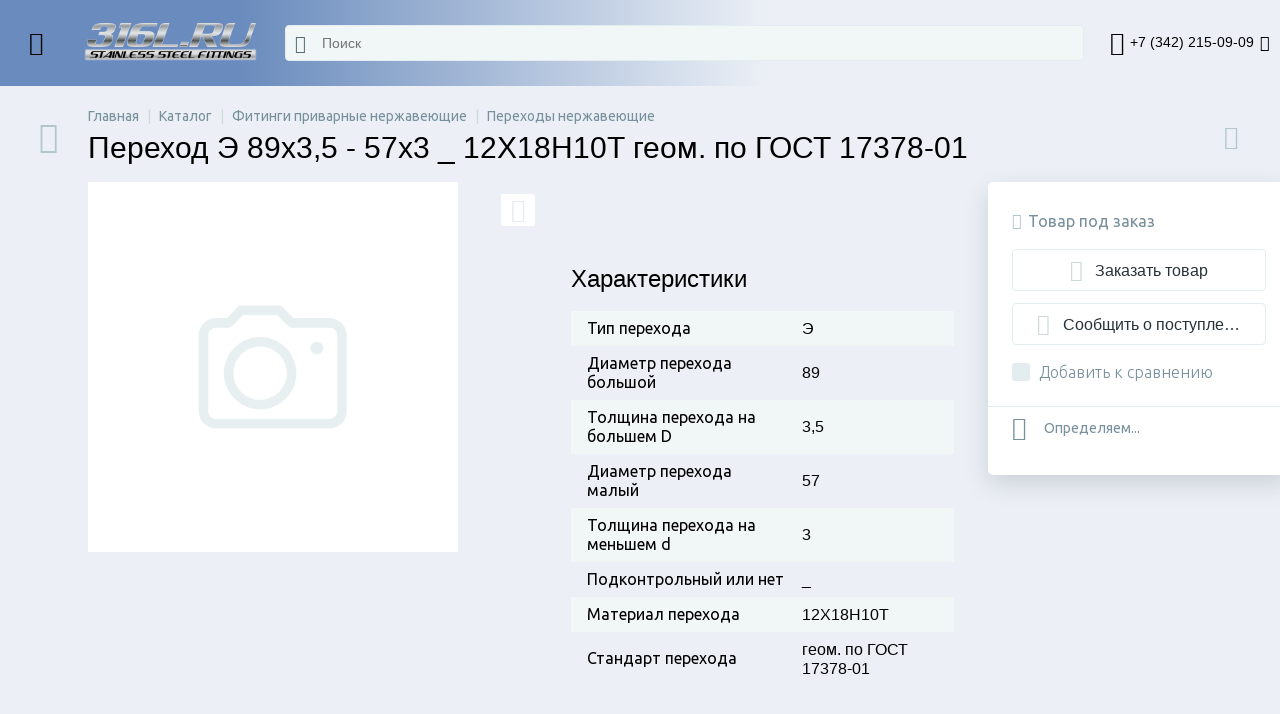

--- FILE ---
content_type: text/html; charset=UTF-8
request_url: https://316l.ru/catalog/fitingi_privarnye_nerzhaveyushchie/perekhody_nerzhaveyushchie/perekhod_e_89kh3_5_57kh3_12kh18n10t_geom_po_gost_17378_01/
body_size: 167120
content:
<!DOCTYPE html>
<html lang="ru">

 <head>
 <link rel="preconnect" href="https://fonts.gstatic.com">
 <meta http-equiv="X-UA-Compatible" content="IE=edge" />
 <meta name="viewport" content="width=device-width, initial-scale=1, maximum-scale=1, user-scalable=no" />
 <link rel="preload" href="/local/templates/enext/fonts/MuseoSansCyrl-300.woff" as="font" type="font/woff" crossorigin />
 <link rel="preload" href="/local/templates/enext/fonts/MuseoSansCyrl-500.woff" as="font" type="font/woff" crossorigin />
 <link rel="preload" href="/local/templates/enext/fonts/MuseoSansCyrl-700.woff" as="font" type="font/woff" crossorigin />
 <title>Переход Э 89х3,5 - 57х3 _ 12Х18Н10Т геом. по ГОСТ 17378-01 </title>
 <meta name="cmsmagazine" content="2f40194c8410e8e417b9803f3c9ddb21" />
 <meta http-equiv="Content-Type" content="text/html; charset=UTF-8" />
<meta name="robots" content="index, follow" />
<meta name="keywords" content="Переход Э 89х3,5 - 57х3 _ 12Х18Н10Т геом. по ГОСТ 17378-01 , купить переход +из нержавеющей стали,
купить переход нержавеющий,
отводы переходы нержавеющие,
переход +из нержавеющей стали,
переход +из нержавеющей стали 12х18н10т,
переход +из нержавеющей стали гост,
переход 80 100 нержавеющая сталь,
переход конический нержавеющий,
переход концентрический нержавеющий +в перми,
переход концентрический нержавеющий гост,
переход концентрический нержавеющий приварной,
переход нержавеющий,
переход нержавеющий +для печи 115х100,
переход нержавеющий 12х18н10т,
переход нержавеющий 12х18н10т гост,
переход нержавеющий 304,
переход нержавеющий 304 aisi,
переход нержавеющий гост 17378,
переход нержавеющий концентрический,
переход нержавеющий приварной,
переход нержавеющий размеры,
переход нержавеющий эксцентрический,
переход фланцевый нержавеющий,
переходы +из нержавеющей стали 12х18н10т гост,
переходы +из нержавеющей трубы,
переходы дымоходов +из нержавеющей стали,
переходы нержавеющие aisi,
переходы нержавеющие гост,
переходы нержавеющие гост 17378 2001,
переходы нержавеющие цена,
производитель нержавеющих переходов гост," />
<meta name="description" content="Переход Э 89х3,5 - 57х3 _ 12Х18Н10Т геом. по ГОСТ 17378-01" />
<style type="text/css">.bx-composite-btn {background: url(/bitrix/images/main/composite/sprite-1x.png) no-repeat right 0 #e94524;border-radius: 15px;color: #fff !important;display: inline-block;line-height: 30px;font-family: "Helvetica Neue", Helvetica, Arial, sans-serif !important;font-size: 12px !important;font-weight: bold !important;height: 31px !important;padding: 0 42px 0 17px !important;vertical-align: middle !important;text-decoration: none !important;}@media screen and (min-device-width: 1200px) and (max-device-width: 1600px) and (-webkit-min-device-pixel-ratio: 2) and (min-resolution: 192dpi) {.bx-composite-btn {background-image: url(/bitrix/images/main/composite/sprite-2x.png);background-size: 42px 124px;}}.bx-composite-btn-fixed {position: absolute;top: -45px;right: 15px;z-index: 10;}.bx-btn-white {background-position: right 0;color: #fff !important;}.bx-btn-black {background-position: right -31px;color: #000 !important;}.bx-btn-red {background-position: right -62px;color: #555 !important;}.bx-btn-grey {background-position: right -93px;color: #657b89 !important;}.bx-btn-border {border: 1px solid #d4d4d4;height: 29px !important;line-height: 29px !important;}.bx-composite-loading {display: block;width: 40px;height: 40px;background: url(/bitrix/images/main/composite/loading.gif);}</style>
<script data-skip-moving="true">(function(w, d) {var v = w.frameCacheVars = {"CACHE_MODE":"HTMLCACHE","banner":{"url":"https:\/\/www.1c-bitrix.ru\/composite\/","text":"Быстро с 1С-Битрикс","bgcolor":"#E94524","style":"white"},"storageBlocks":[],"dynamicBlocks":{"4TgThD":"d41d8cd98f00","geo-location-obbx_2802721151_AsrmUV":"add55ccf211b","compareList9J9wbd":"d41d8cd98f00"},"AUTO_UPDATE":true,"AUTO_UPDATE_TTL":120,"version":2};var inv = false;if (v.AUTO_UPDATE === false){if (v.AUTO_UPDATE_TTL && v.AUTO_UPDATE_TTL > 0){var lm = Date.parse(d.lastModified);if (!isNaN(lm)){var td = new Date().getTime();if ((lm + v.AUTO_UPDATE_TTL * 1000) >= td){w.frameRequestStart = false;w.preventAutoUpdate = true;return;}inv = true;}}else{w.frameRequestStart = false;w.preventAutoUpdate = true;return;}}var r = w.XMLHttpRequest ? new XMLHttpRequest() : (w.ActiveXObject ? new w.ActiveXObject("Microsoft.XMLHTTP") : null);if (!r) { return; }w.frameRequestStart = true;var m = v.CACHE_MODE; var l = w.location; var x = new Date().getTime();var q = "?bxrand=" + x + (l.search.length > 0 ? "&" + l.search.substring(1) : "");var u = l.protocol + "//" + l.host + l.pathname + q;r.open("GET", u, true);r.setRequestHeader("BX-ACTION-TYPE", "get_dynamic");r.setRequestHeader("X-Bitrix-Composite", "get_dynamic");r.setRequestHeader("BX-CACHE-MODE", m);r.setRequestHeader("BX-CACHE-BLOCKS", v.dynamicBlocks ? JSON.stringify(v.dynamicBlocks) : "");if (inv){r.setRequestHeader("BX-INVALIDATE-CACHE", "Y");}try { r.setRequestHeader("BX-REF", d.referrer || "");} catch(e) {}if (m === "APPCACHE"){r.setRequestHeader("BX-APPCACHE-PARAMS", JSON.stringify(v.PARAMS));r.setRequestHeader("BX-APPCACHE-URL", v.PAGE_URL ? v.PAGE_URL : "");}r.onreadystatechange = function() {if (r.readyState != 4) { return; }var a = r.getResponseHeader("BX-RAND");var b = w.BX && w.BX.frameCache ? w.BX.frameCache : false;if (a != x || !((r.status >= 200 && r.status < 300) || r.status === 304 || r.status === 1223 || r.status === 0)){var f = {error:true, reason:a!=x?"bad_rand":"bad_status", url:u, xhr:r, status:r.status};if (w.BX && w.BX.ready && b){BX.ready(function() {setTimeout(function(){BX.onCustomEvent("onFrameDataRequestFail", [f]);}, 0);});}w.frameRequestFail = f;return;}if (b){b.onFrameDataReceived(r.responseText);if (!w.frameUpdateInvoked){b.update(false);}w.frameUpdateInvoked = true;}else{w.frameDataString = r.responseText;}};r.send();var p = w.performance;if (p && p.addEventListener && p.getEntries && p.setResourceTimingBufferSize){var e = 'resourcetimingbufferfull';var h = function() {if (w.BX && w.BX.frameCache && w.BX.frameCache.frameDataInserted){p.removeEventListener(e, h);}else {p.setResourceTimingBufferSize(p.getEntries().length + 50);}};p.addEventListener(e, h);}})(window, document);</script>








<script>if(!window.BX)window.BX={};if(!window.BX.message)window.BX.message=function(mess){if(typeof mess==='object'){for(let i in mess) {BX.message[i]=mess[i];} return true;}};</script>
<script>(window.BX||top.BX).message({"JS_CORE_LOADING":"Загрузка...","JS_CORE_NO_DATA":"- Нет данных -","JS_CORE_WINDOW_CLOSE":"Закрыть","JS_CORE_WINDOW_EXPAND":"Развернуть","JS_CORE_WINDOW_NARROW":"Свернуть в окно","JS_CORE_WINDOW_SAVE":"Сохранить","JS_CORE_WINDOW_CANCEL":"Отменить","JS_CORE_WINDOW_CONTINUE":"Продолжить","JS_CORE_H":"ч","JS_CORE_M":"м","JS_CORE_S":"с","JSADM_AI_HIDE_EXTRA":"Скрыть лишние","JSADM_AI_ALL_NOTIF":"Показать все","JSADM_AUTH_REQ":"Требуется авторизация!","JS_CORE_WINDOW_AUTH":"Войти","JS_CORE_IMAGE_FULL":"Полный размер"});</script>

<script src="/bitrix/js/main/core/core.min.js?1743180907225353"></script>

<script>BX.Runtime.registerExtension({"name":"main.core","namespace":"BX","loaded":true});</script>
<script>BX.setJSList(["\/bitrix\/js\/main\/core\/core_ajax.js","\/bitrix\/js\/main\/core\/core_promise.js","\/bitrix\/js\/main\/polyfill\/promise\/js\/promise.js","\/bitrix\/js\/main\/loadext\/loadext.js","\/bitrix\/js\/main\/loadext\/extension.js","\/bitrix\/js\/main\/polyfill\/promise\/js\/promise.js","\/bitrix\/js\/main\/polyfill\/find\/js\/find.js","\/bitrix\/js\/main\/polyfill\/includes\/js\/includes.js","\/bitrix\/js\/main\/polyfill\/matches\/js\/matches.js","\/bitrix\/js\/ui\/polyfill\/closest\/js\/closest.js","\/bitrix\/js\/main\/polyfill\/fill\/main.polyfill.fill.js","\/bitrix\/js\/main\/polyfill\/find\/js\/find.js","\/bitrix\/js\/main\/polyfill\/matches\/js\/matches.js","\/bitrix\/js\/main\/polyfill\/core\/dist\/polyfill.bundle.js","\/bitrix\/js\/main\/core\/core.js","\/bitrix\/js\/main\/polyfill\/intersectionobserver\/js\/intersectionobserver.js","\/bitrix\/js\/main\/lazyload\/dist\/lazyload.bundle.js","\/bitrix\/js\/main\/polyfill\/core\/dist\/polyfill.bundle.js","\/bitrix\/js\/main\/parambag\/dist\/parambag.bundle.js"]);
</script>
<script>BX.Runtime.registerExtension({"name":"ui.dexie","namespace":"BX.Dexie3","loaded":true});</script>
<script>BX.Runtime.registerExtension({"name":"ls","namespace":"window","loaded":true});</script>
<script>BX.Runtime.registerExtension({"name":"fx","namespace":"window","loaded":true});</script>
<script>BX.Runtime.registerExtension({"name":"fc","namespace":"window","loaded":true});</script>
<script>BX.Runtime.registerExtension({"name":"pull.protobuf","namespace":"BX","loaded":true});</script>
<script>BX.Runtime.registerExtension({"name":"rest.client","namespace":"window","loaded":true});</script>
<script>(window.BX||top.BX).message({"pull_server_enabled":"Y","pull_config_timestamp":1624541778,"shared_worker_allowed":"Y","pull_guest_mode":"N","pull_guest_user_id":0,"pull_worker_mtime":1745927086});(window.BX||top.BX).message({"PULL_OLD_REVISION":"Для продолжения корректной работы с сайтом необходимо перезагрузить страницу."});</script>
<script>BX.Runtime.registerExtension({"name":"pull.client","namespace":"BX","loaded":true});</script>
<script>BX.Runtime.registerExtension({"name":"pull","namespace":"window","loaded":true});</script>
<script>BX.Runtime.registerExtension({"name":"jquery2","namespace":"window","loaded":true});</script>
<script>(window.BX||top.BX).message({"ENEXT_ITI_COUNTRY_AF":"Афганистан","ENEXT_ITI_COUNTRY_AL":"Албания","ENEXT_ITI_COUNTRY_DZ":"Алжир","ENEXT_ITI_COUNTRY_AS":"Американское Самоа","ENEXT_ITI_COUNTRY_AD":"Андорра","ENEXT_ITI_COUNTRY_AO":"Ангола","ENEXT_ITI_COUNTRY_AI":"Ангилья","ENEXT_ITI_COUNTRY_AG":"Антигуа и Барбуда","ENEXT_ITI_COUNTRY_AR":"Аргентина","ENEXT_ITI_COUNTRY_AM":"Армения","ENEXT_ITI_COUNTRY_AW":"Аруба","ENEXT_ITI_COUNTRY_AU":"Австралия","ENEXT_ITI_COUNTRY_AT":"Австрия","ENEXT_ITI_COUNTRY_AZ":"Азербайджан","ENEXT_ITI_COUNTRY_BS":"Багамские о-ва","ENEXT_ITI_COUNTRY_BH":"Бахрейн","ENEXT_ITI_COUNTRY_BD":"Бангладеш","ENEXT_ITI_COUNTRY_BB":"Барбадос","ENEXT_ITI_COUNTRY_BY":"Беларусь","ENEXT_ITI_COUNTRY_BE":"Бельгия","ENEXT_ITI_COUNTRY_BZ":"Белиз","ENEXT_ITI_COUNTRY_BJ":"Бенин","ENEXT_ITI_COUNTRY_BM":"Бермудские острова","ENEXT_ITI_COUNTRY_BT":"Бутан","ENEXT_ITI_COUNTRY_BO":"Боливия","ENEXT_ITI_COUNTRY_BA":"Босния и Герцеговина","ENEXT_ITI_COUNTRY_BW":"Ботсвана","ENEXT_ITI_COUNTRY_BR":"Бразилия","ENEXT_ITI_COUNTRY_IO":"Британская тер. в ИО","ENEXT_ITI_COUNTRY_VG":"Виргинские острова","ENEXT_ITI_COUNTRY_BN":"Бруней","ENEXT_ITI_COUNTRY_BG":"Болгария","ENEXT_ITI_COUNTRY_BF":"Буркина-Фасо","ENEXT_ITI_COUNTRY_BI":"Бурунди","ENEXT_ITI_COUNTRY_KH":"Камбоджа","ENEXT_ITI_COUNTRY_CM":"Камерун","ENEXT_ITI_COUNTRY_CA":"Канада","ENEXT_ITI_COUNTRY_CV":"Кабо-Верде","ENEXT_ITI_COUNTRY_BQ":"Карибские Нидерланды","ENEXT_ITI_COUNTRY_KY":"Каймановы острова","ENEXT_ITI_COUNTRY_CF":"ЦАР","ENEXT_ITI_COUNTRY_TD":"Чад","ENEXT_ITI_COUNTRY_CL":"Чили","ENEXT_ITI_COUNTRY_CN":"Китай","ENEXT_ITI_COUNTRY_CX":"Остров Рождества","ENEXT_ITI_COUNTRY_CC":"Кокосовые острова","ENEXT_ITI_COUNTRY_CO":"Колумбия","ENEXT_ITI_COUNTRY_KM":"Коморские острова","ENEXT_ITI_COUNTRY_CD":"Конго (ДРК)","ENEXT_ITI_COUNTRY_CG":"Конго (Республика)","ENEXT_ITI_COUNTRY_CK":"Острова Кука","ENEXT_ITI_COUNTRY_CR":"Коста Рика","ENEXT_ITI_COUNTRY_CI":"Кот-д\u0027Ивуар","ENEXT_ITI_COUNTRY_HR":"Хорватия","ENEXT_ITI_COUNTRY_CU":"Куба","ENEXT_ITI_COUNTRY_CW":"Курасао","ENEXT_ITI_COUNTRY_CY":"Кипр","ENEXT_ITI_COUNTRY_CZ":"Чехия","ENEXT_ITI_COUNTRY_DK":"Дания","ENEXT_ITI_COUNTRY_DJ":"Джибути","ENEXT_ITI_COUNTRY_DM":"Доминика","ENEXT_ITI_COUNTRY_DO":"Доминикана","ENEXT_ITI_COUNTRY_EC":"Эквадор","ENEXT_ITI_COUNTRY_EG":"Египет","ENEXT_ITI_COUNTRY_SV":"Сальвадор","ENEXT_ITI_COUNTRY_GQ":"Экваториальная Гвинея","ENEXT_ITI_COUNTRY_ER":"Эритрея","ENEXT_ITI_COUNTRY_EE":"Эстония","ENEXT_ITI_COUNTRY_ET":"Эфиопия","ENEXT_ITI_COUNTRY_FK":"Фолклендские острова","ENEXT_ITI_COUNTRY_FO":"Фарерские острова","ENEXT_ITI_COUNTRY_FJ":"Фиджи","ENEXT_ITI_COUNTRY_FI":"Финляндия","ENEXT_ITI_COUNTRY_FR":"Франция","ENEXT_ITI_COUNTRY_GF":"Французская Гвиана","ENEXT_ITI_COUNTRY_PF":"Французская Полинезия","ENEXT_ITI_COUNTRY_GA":"Габон","ENEXT_ITI_COUNTRY_GM":"Гамбия","ENEXT_ITI_COUNTRY_GE":"Грузия","ENEXT_ITI_COUNTRY_DE":"Германия","ENEXT_ITI_COUNTRY_GH":"Гана","ENEXT_ITI_COUNTRY_GI":"Гибралтар","ENEXT_ITI_COUNTRY_GR":"Греция","ENEXT_ITI_COUNTRY_GL":"Гренландия","ENEXT_ITI_COUNTRY_GD":"Гренада","ENEXT_ITI_COUNTRY_GP":"Гваделупа","ENEXT_ITI_COUNTRY_GU":"Гуам","ENEXT_ITI_COUNTRY_GT":"Гватемала","ENEXT_ITI_COUNTRY_GG":"Гернси","ENEXT_ITI_COUNTRY_GN":"Гвинея","ENEXT_ITI_COUNTRY_GW":"Гвинея-Бисау","ENEXT_ITI_COUNTRY_GY":"Гайана","ENEXT_ITI_COUNTRY_HT":"Гаити","ENEXT_ITI_COUNTRY_HN":"Гондурас","ENEXT_ITI_COUNTRY_HK":"Гонконг","ENEXT_ITI_COUNTRY_HU":"Венгрия","ENEXT_ITI_COUNTRY_IS":"Исландия","ENEXT_ITI_COUNTRY_IN":"Индия","ENEXT_ITI_COUNTRY_ID":"Индонезия","ENEXT_ITI_COUNTRY_IR":"Иран","ENEXT_ITI_COUNTRY_IQ":"Ирак","ENEXT_ITI_COUNTRY_IE":"Ирландия","ENEXT_ITI_COUNTRY_IM":"Остров Мэн","ENEXT_ITI_COUNTRY_IL":"Израиль","ENEXT_ITI_COUNTRY_IT":"Италия","ENEXT_ITI_COUNTRY_JM":"Ямайка","ENEXT_ITI_COUNTRY_JP":"Япония","ENEXT_ITI_COUNTRY_JE":"Джерси","ENEXT_ITI_COUNTRY_JO":"Иордания","ENEXT_ITI_COUNTRY_KZ":"Казахстан","ENEXT_ITI_COUNTRY_KE":"Кения","ENEXT_ITI_COUNTRY_KI":"Кирибати","ENEXT_ITI_COUNTRY_XK":"Косово","ENEXT_ITI_COUNTRY_KW":"Кувейт","ENEXT_ITI_COUNTRY_KG":"Киргизия","ENEXT_ITI_COUNTRY_LA":"Лаос","ENEXT_ITI_COUNTRY_LV":"Латвия","ENEXT_ITI_COUNTRY_LB":"Ливан","ENEXT_ITI_COUNTRY_LS":"Лесото","ENEXT_ITI_COUNTRY_LR":"Либерия","ENEXT_ITI_COUNTRY_LY":"Ливия","ENEXT_ITI_COUNTRY_LI":"Лихтенштейн","ENEXT_ITI_COUNTRY_LT":"Литва","ENEXT_ITI_COUNTRY_LU":"Люксембург","ENEXT_ITI_COUNTRY_MO":"Макао","ENEXT_ITI_COUNTRY_MK":"Македония","ENEXT_ITI_COUNTRY_MG":"Мадагаскар","ENEXT_ITI_COUNTRY_MW":"Малави","ENEXT_ITI_COUNTRY_MY":"Малайзия","ENEXT_ITI_COUNTRY_MV":"Мальдивы","ENEXT_ITI_COUNTRY_ML":"Мали","ENEXT_ITI_COUNTRY_MT":"Мальта","ENEXT_ITI_COUNTRY_MH":"Маршалловы острова","ENEXT_ITI_COUNTRY_MQ":"Мартиника","ENEXT_ITI_COUNTRY_MR":"Мавритания","ENEXT_ITI_COUNTRY_MU":"Маврикий","ENEXT_ITI_COUNTRY_YT":"Майотта","ENEXT_ITI_COUNTRY_MX":"Мексика","ENEXT_ITI_COUNTRY_FM":"Микронезия","ENEXT_ITI_COUNTRY_MD":"Молдова","ENEXT_ITI_COUNTRY_MC":"Монако","ENEXT_ITI_COUNTRY_MN":"Монголия","ENEXT_ITI_COUNTRY_ME":"Черногория","ENEXT_ITI_COUNTRY_MS":"Монсеррат","ENEXT_ITI_COUNTRY_MA":"Марокко","ENEXT_ITI_COUNTRY_MZ":"Мозамбик","ENEXT_ITI_COUNTRY_MM":"Мьянма","ENEXT_ITI_COUNTRY_NA":"Намибия","ENEXT_ITI_COUNTRY_NR":"Науру","ENEXT_ITI_COUNTRY_NP":"Непал","ENEXT_ITI_COUNTRY_NL":"Нидерланды","ENEXT_ITI_COUNTRY_NC":"Новая Каледония","ENEXT_ITI_COUNTRY_NZ":"Новая Зеландия","ENEXT_ITI_COUNTRY_NI":"Никарагуа","ENEXT_ITI_COUNTRY_NE":"Нигер","ENEXT_ITI_COUNTRY_NG":"Нигерия","ENEXT_ITI_COUNTRY_NU":"Ниуэ","ENEXT_ITI_COUNTRY_NF":"Остров Норфолк","ENEXT_ITI_COUNTRY_KP":"Северная Корея","ENEXT_ITI_COUNTRY_MP":"СМО","ENEXT_ITI_COUNTRY_NO":"Норвегия","ENEXT_ITI_COUNTRY_OM":"Оман","ENEXT_ITI_COUNTRY_PK":"Пакистан","ENEXT_ITI_COUNTRY_PW":"Палау","ENEXT_ITI_COUNTRY_PS":"Палестина","ENEXT_ITI_COUNTRY_PA":"Панама","ENEXT_ITI_COUNTRY_PG":"Папуа - Новая Гвинея","ENEXT_ITI_COUNTRY_PY":"Парагвай","ENEXT_ITI_COUNTRY_PE":"Перу","ENEXT_ITI_COUNTRY_PH":"Филиппины","ENEXT_ITI_COUNTRY_PL":"Польша","ENEXT_ITI_COUNTRY_PT":"Португалия","ENEXT_ITI_COUNTRY_PR":"Пуэрто-Рико","ENEXT_ITI_COUNTRY_QA":"Катар","ENEXT_ITI_COUNTRY_RE":"Реюньон","ENEXT_ITI_COUNTRY_RO":"Румыния","ENEXT_ITI_COUNTRY_RU":"Россия","ENEXT_ITI_COUNTRY_RW":"Руанда","ENEXT_ITI_COUNTRY_BL":"Сен-Бартелеми","ENEXT_ITI_COUNTRY_SH":"Остров Святой Елены","ENEXT_ITI_COUNTRY_KN":"Сент-Китс и Невис","ENEXT_ITI_COUNTRY_LC":"Сент-Люсия","ENEXT_ITI_COUNTRY_MF":"Сен-Мартен","ENEXT_ITI_COUNTRY_PM":"Сен-Пьер и Микелон","ENEXT_ITI_COUNTRY_VC":"Сент-Винсент и Гренадины","ENEXT_ITI_COUNTRY_WS":"Самоа","ENEXT_ITI_COUNTRY_SM":"Сан-Марино","ENEXT_ITI_COUNTRY_ST":"Сан-Томе и Принсипи","ENEXT_ITI_COUNTRY_SA":"Саудовская Аравия","ENEXT_ITI_COUNTRY_SN":"Сенегал","ENEXT_ITI_COUNTRY_RS":"Сербия","ENEXT_ITI_COUNTRY_SC":"Сейшельские острова","ENEXT_ITI_COUNTRY_SL":"Сьерра-Леоне","ENEXT_ITI_COUNTRY_SG":"Сингапур","ENEXT_ITI_COUNTRY_SX":"Синт-Мартен","ENEXT_ITI_COUNTRY_SK":"Словакия","ENEXT_ITI_COUNTRY_SI":"Словения","ENEXT_ITI_COUNTRY_SB":"Соломоновы острова","ENEXT_ITI_COUNTRY_SO":"Сомали","ENEXT_ITI_COUNTRY_ZA":"Южная Африка","ENEXT_ITI_COUNTRY_KR":"Южная Корея","ENEXT_ITI_COUNTRY_SS":"Южный Судан","ENEXT_ITI_COUNTRY_ES":"Испания","ENEXT_ITI_COUNTRY_LK":"Шри-Ланка","ENEXT_ITI_COUNTRY_SD":"Судан","ENEXT_ITI_COUNTRY_SR":"Суринам","ENEXT_ITI_COUNTRY_SJ":"Шпицберген и Ян Майен","ENEXT_ITI_COUNTRY_SZ":"Свазиленд","ENEXT_ITI_COUNTRY_SE":"Швеция","ENEXT_ITI_COUNTRY_CH":"Швейцария","ENEXT_ITI_COUNTRY_SY":"Сирия","ENEXT_ITI_COUNTRY_TW":"Тайвань","ENEXT_ITI_COUNTRY_TJ":"Таджикистан","ENEXT_ITI_COUNTRY_TZ":"Танзания","ENEXT_ITI_COUNTRY_TH":"Таиланд","ENEXT_ITI_COUNTRY_TL":"Восточный Тимор","ENEXT_ITI_COUNTRY_TG":"Того","ENEXT_ITI_COUNTRY_TK":"Токелау","ENEXT_ITI_COUNTRY_TO":"Тонга","ENEXT_ITI_COUNTRY_TT":"Тринидад и Тобаго","ENEXT_ITI_COUNTRY_TN":"Тунис","ENEXT_ITI_COUNTRY_TR":"Турция","ENEXT_ITI_COUNTRY_TM":"Туркменистан","ENEXT_ITI_COUNTRY_TC":"Острова Теркс и Кайкос","ENEXT_ITI_COUNTRY_TV":"Тувалу","ENEXT_ITI_COUNTRY_VI":"Виргинские острова США","ENEXT_ITI_COUNTRY_UG":"Уганда","ENEXT_ITI_COUNTRY_UA":"Украина","ENEXT_ITI_COUNTRY_AE":"ОАЭ","ENEXT_ITI_COUNTRY_GB":"Великобритания","ENEXT_ITI_COUNTRY_US":"США","ENEXT_ITI_COUNTRY_UY":"Уругвай","ENEXT_ITI_COUNTRY_UZ":"Узбекистан","ENEXT_ITI_COUNTRY_VU":"Вануату","ENEXT_ITI_COUNTRY_VA":"Ватикан","ENEXT_ITI_COUNTRY_VE":"Венесуэла","ENEXT_ITI_COUNTRY_VN":"Вьетнам","ENEXT_ITI_COUNTRY_WF":"Уоллис и Футуна","ENEXT_ITI_COUNTRY_EH":"Западная Сахара","ENEXT_ITI_COUNTRY_YE":"Йемен","ENEXT_ITI_COUNTRY_ZM":"Замбия","ENEXT_ITI_COUNTRY_ZW":"Зимбабве","ENEXT_ITI_COUNTRY_AX":"Аландские острова"});</script>
<script>BX.Runtime.registerExtension({"name":"enextIntlTelInput","namespace":"window","loaded":true});</script>
<script>BX.Runtime.registerExtension({"name":"ui.design-tokens","namespace":"window","loaded":true});</script>
<script>BX.Runtime.registerExtension({"name":"ui.fonts.opensans","namespace":"window","loaded":true});</script>
<script>BX.Runtime.registerExtension({"name":"main.popup","namespace":"BX.Main","loaded":true});</script>
<script>BX.Runtime.registerExtension({"name":"popup","namespace":"window","loaded":true});</script>
<script type="extension/settings" data-extension="currency.currency-core">{"region":"ru"}</script>
<script>BX.Runtime.registerExtension({"name":"currency.currency-core","namespace":"BX.Currency","loaded":true});</script>
<script>BX.Runtime.registerExtension({"name":"currency","namespace":"window","loaded":true});</script>
<script>(window.BX||top.BX).message({"LANGUAGE_ID":"ru","FORMAT_DATE":"DD.MM.YYYY","FORMAT_DATETIME":"DD.MM.YYYY HH:MI:SS","COOKIE_PREFIX":"BITRIX_SM","SERVER_TZ_OFFSET":"10800","UTF_MODE":"Y","SITE_ID":"s1","SITE_DIR":"\/"});</script>


<script src="/bitrix/cache/js/s1/enext/kernel_main/kernel_main_v1.js?1763989721158469"></script>
<script src="/bitrix/js/ui/dexie/dist/dexie3.bundle.min.js?170976500088274"></script>
<script src="/bitrix/js/main/core/core_ls.min.js?17431808902683"></script>
<script src="/bitrix/js/main/core/core_frame_cache.min.js?174318089011132"></script>
<script src="/bitrix/js/pull/protobuf/protobuf.min.js?162486103076433"></script>
<script src="/bitrix/js/pull/protobuf/model.min.js?162486103014190"></script>
<script src="/bitrix/js/rest/client/rest.client.min.js?16248610309240"></script>
<script src="/bitrix/js/pull/client/pull.client.min.js?174592708649849"></script>
<script src="/bitrix/js/main/jquery/jquery-2.2.4.min.js?166956850385578"></script>
<script src="/bitrix/js/altop.enext/intlTelInput/intlTelInput.min.js?162486103036995"></script>
<script src="/bitrix/js/main/popup/dist/main.popup.bundle.min.js?174318089065924"></script>
<script src="/bitrix/js/currency/currency-core/dist/currency-core.bundle.min.js?17431804634569"></script>
<script src="/bitrix/js/currency/core_currency.min.js?1743180463835"></script>
<script>BX.setJSList(["\/bitrix\/js\/main\/core\/core_fx.js","\/bitrix\/js\/main\/session.js","\/bitrix\/js\/main\/pageobject\/pageobject.js","\/bitrix\/js\/main\/core\/core_window.js","\/bitrix\/js\/main\/date\/main.date.js","\/bitrix\/js\/main\/core\/core_date.js","\/bitrix\/js\/main\/utils.js","\/local\/templates\/enext\/components\/bitrix\/catalog\/.default\/script.js","\/local\/templates\/enext\/components\/bitrix\/catalog.element\/.default\/script.js","\/local\/templates\/enext\/js\/owlCarousel\/owl.carousel.min.js","\/local\/templates\/enext\/components\/bitrix\/catalog.product.subscribe\/.default\/script.js","\/bitrix\/components\/altop\/quick.order.enext\/templates\/.default\/script.js","\/local\/templates\/enext\/components\/bitrix\/catalog.section\/.default\/script.js","\/local\/templates\/enext\/components\/bitrix\/catalog.item\/.default\/script.js","\/local\/templates\/enext\/js\/bootstrap.min.js","\/local\/templates\/enext\/js\/formValidation.min.js","\/local\/templates\/enext\/js\/inputmask.min.js","\/local\/templates\/enext\/js\/jquery.hoverIntent.min.js","\/local\/templates\/enext\/js\/moremenu.min.js","\/local\/templates\/enext\/js\/scrollbar\/jquery.scrollbar.min.js","\/local\/templates\/enext\/js\/main.min.js","\/local\/templates\/enext\/js\/custom.js","\/local\/templates\/enext\/components\/bitrix\/news.list\/header_contacts\/script.js","\/local\/templates\/enext\/components\/bitrix\/menu\/horizontal_multilevel\/script.js","\/bitrix\/components\/altop\/search.title\/script.js","\/bitrix\/components\/altop\/geo.location.enext\/templates\/.default\/script.js","\/local\/templates\/enext\/components\/bitrix\/menu\/catalog_menu_interface_2_0_1\/script.js","\/local\/templates\/enext\/components\/bitrix\/catalog.compare.list\/.default\/script.js"]);</script>
<script>BX.setCSSList(["\/local\/templates\/enext\/components\/bitrix\/catalog\/.default\/style.css","\/local\/templates\/enext\/components\/bitrix\/catalog.element\/.default\/style.css","\/local\/templates\/enext\/js\/owlCarousel\/owl.carousel.min.css","\/bitrix\/components\/altop\/geo.delivery.enext\/templates\/slide_panel\/style.min.css","\/local\/templates\/enext\/components\/bitrix\/catalog.product.subscribe\/.default\/style.css","\/bitrix\/components\/altop\/quick.order.enext\/templates\/.default\/style.css","\/local\/templates\/enext\/components\/bitrix\/catalog.section\/.default\/style.css","\/local\/templates\/enext\/components\/bitrix\/catalog.item\/.default\/style.css","\/local\/templates\/enext\/css\/animation.min.css","\/local\/templates\/enext\/css\/csshake-default.min.css","\/local\/templates\/enext\/js\/scrollbar\/jquery.scrollbar.min.css","\/local\/templates\/enext\/css\/bootstrap.min.css","\/local\/templates\/enext\/css\/uinext2020min.min.css","\/local\/templates\/enext\/css\/famin.min.css","\/local\/templates\/enext\/css\/efn\/12-steel-metal-efn.min.css","\/local\/templates\/enext\/components\/bitrix\/menu\/horizontal_multilevel\/style.css","\/bitrix\/components\/altop\/search.title\/templates\/visual\/style.css","\/local\/templates\/enext\/components\/bitrix\/sale.location.selector.search\/slide_panel\/style.min.css","\/local\/templates\/enext\/components\/bitrix\/menu\/catalog_menu_interface_2_0_1\/style.css","\/local\/templates\/enext\/components\/bitrix\/catalog.compare.list\/.default\/style.css","\/local\/templates\/enext\/styles.css","\/local\/templates\/enext\/template_styles.css","\/local\/templates\/enext\/colors.min.css","\/local\/templates\/enext\/schemes\/BLUE\/colors.min.css","\/local\/templates\/enext\/custom.css"]);</script>
<script>
 (function () {
 "use strict";

 var counter = function ()
 {
 var cookie = (function (name) {
 var parts = ("; " + document.cookie).split("; " + name + "=");
 if (parts.length == 2) {
 try {return JSON.parse(decodeURIComponent(parts.pop().split(";").shift()));}
 catch (e) {}
 }
 })("BITRIX_CONVERSION_CONTEXT_s1");

 if (cookie && cookie.EXPIRE >= BX.message("SERVER_TIME"))
 return;

 var request = new XMLHttpRequest();
 request.open("POST", "/bitrix/tools/conversion/ajax_counter.php", true);
 request.setRequestHeader("Content-type", "application/x-www-form-urlencoded");
 request.send(
 "SITE_ID="+encodeURIComponent("s1")+
 "&sessid="+encodeURIComponent(BX.bitrix_sessid())+
 "&HTTP_REFERER="+encodeURIComponent(document.referrer)
 );
 };

 if (window.frameRequestStart === true)
 BX.addCustomEvent("onFrameDataReceived", counter);
 else
 BX.ready(counter);
 })();
 </script>
<link rel="canonical" href="https://316l.ru/catalog/fitingi_privarnye_nerzhaveyushchie/perekhody_nerzhaveyushchie/perekhod_e_89kh3_5_57kh3_12kh18n10t_geom_po_gost_17378_01/" />
<link rel='preload' href='/local/templates/enext/fonts/uinext2020min.woff' as='font' type='font/woff' crossorigin />
<link rel='preload' href='/local/templates/enext/fonts/famin.woff' as='font' type='font/woff' crossorigin />
<link rel='preload' href='/local/templates/enext/fonts/efn/12-steel-metal-efn.woff' as='font' type='font/woff' crossorigin />
<link rel='icon' type='image/png' href='/upload/enext/d7e/3htssex9zz604ug5emv0y5jlyl3fo2sv.png' />
<link rel='apple-touch-icon' href='/upload/enext/d7e/3htssex9zz604ug5emv0y5jlyl3fo2sv.png' />
<link rel='apple-touch-icon' sizes='180x180' href='/upload/enext/d7e/3htssex9zz604ug5emv0y5jlyl3fo2sv.png' />
<meta name='theme-color' content='#33a9d9' />
<meta name='msapplication-navbutton-color' content='#33a9d9' />
<meta name='apple-mobile-web-app-status-bar-style' content='#33a9d9' />
<meta property='og:type' content='product' />
<meta property='og:title' content='Переход Э 89х3,5 - 57х3 _ 12Х18Н10Т геом. по ГОСТ 17378-01' />
<meta property='og:description' content='Переход Э 89х3,5 - 57х3 _ 12Х18Н10Т геом. по ГОСТ 17378-01' />
<meta property='og:url' content='https://316l.ru/catalog/fitingi_privarnye_nerzhaveyushchie/perekhody_nerzhaveyushchie/perekhod_e_89kh3_5_57kh3_12kh18n10t_geom_po_gost_17378_01/' />



<script src="/bitrix/cache/js/s1/enext/template_66df02b4248faf67e6bf66f4ed28984e/template_66df02b4248faf67e6bf66f4ed28984e_v1.js?1763989755358290"></script>
<script src="/bitrix/cache/js/s1/enext/page_922e83a580d13f0c1439a50c12dbbd8d/page_922e83a580d13f0c1439a50c12dbbd8d_v1.js?1763989775411911"></script>
<script>var _ba = _ba || []; _ba.push(["aid", "d6228a03650ee5fa5a4fedfa3b39f423"]); _ba.push(["host", "316l.ru"]); (function() {var ba = document.createElement("script"); ba.type = "text/javascript"; ba.async = true;ba.src = (document.location.protocol == "https:" ? "https://" : "http://") + "bitrix.info/ba.js";var s = document.getElementsByTagName("script")[0];s.parentNode.insertBefore(ba, s);})();</script>


 
 <meta property="og:image" content="https://316l.ru/upload/enext/c70/40wfau2v91zuhqjessk90g1afc0ewlxs.png" /><meta property="og:image:width" content="3862" /><meta property="og:image:height" content="1707" /><link rel="image_src" href="https://316l.ru/upload/enext/c70/40wfau2v91zuhqjessk90g1afc0ewlxs.png" /></head>

 <body class="page_styled slide-menu-interface-2-0-1-inner page-catalog "><style> /***SECTION_PIC***/
.catalog-section-pic{height:-moz-calc(100vw * 0.1374);height:-webkit-calc(100vw * 0.1374);height:calc(100vw * 0.1374);position:relative;background:#566b75;}.slide-menu-option-1-active .catalog-section-pic{height:-moz-calc((100vw - 324px) * 0.1374);height:-webkit-calc((100vw - 324px) * 0.1374);height:calc((100vw - 324px) * 0.1374);}.slide-menu-interface-2-0-1-inner .catalog-section-pic,.slide-menu-option-2 .catalog-section-pic{height:-moz-calc((100vw - 72px) * 0.1374);height:-webkit-calc((100vw - 72px) * 0.1374);height:calc((100vw - 72px) * 0.1374);}.catalog-section-pic > a{position:absolute;left:0;right:0;top:0;bottom:0;}.catalog-section-pic > a:link,.catalog-section-pic > a:visited{text-decoration:none;}.catalog-section-pic img{width:100%;height:100%;object-fit:cover;position:absolute;left:50%;top:50%;-moz-transform:translate(-50%,-50%);-o-transform:translate(-50%,-50%);-webkit-transform:translate(-50%,-50%);transform:translate(-50%,-50%);}/***SECTION_LINKS***/
.catalog-section-links{display:flex;flex-wrap:nowrap;margin-left:-6px;margin-top:-6px;position:relative;overflow:hidden;}.catalog-section-links.active{max-height:unset;flex-wrap:wrap;overflow:visible;}.catalog-section-link{margin-left:6px;margin-top:6px;padding:9px 16px 8px;white-space:nowrap;border:2px solid #e3ecef;-moz-border-radius:5px;-webkit-border-radius:5px;-khtml-border-radius:5px;border-radius:5px;}.catalog-section-link:link,.catalog-section-link:visited{color:#263238;text-decoration:none;}.bx-no-touch .catalog-section-link:hover,.bx-touch .catalog-section-link:active{border-color:#78909c;background:#e3ecef;}.catalog-section-link.active,.bx-no-touch .catalog-section-link.active:hover,.bx-touch .catalog-section-link.active:active{border-color:#6639b6;background:rgba(102,57,182,0.16);}.catalog-section-link-btn-container{position:absolute;right:0;bottom:0;background:#fff;}.catalog-section-links.active .catalog-section-link-btn-container{margin-left:6px;margin-top:6px;position:static;}.catalog-section-link-btn-container:before{width:74px;position:absolute;right:100%;top:0;bottom:0;content:"";background:-moz-linear-gradient(left,rgba(241,246,247,0) 0%,#fff 86%,#fff 100%);background:-webkit-linear-gradient(left,rgba(241,246,247,0) 0%,#fff 86%,#fff 100%);background:linear-gradient(to right,rgba(241,246,247,0) 0%,#fff 86%,#fff 100%);filter:progid:DXImageTransform.Microsoft.gradient(startColorstr='#00f1f6f7',endColorstr='#ffffff',GradientType=1);}.catalog-section-links.active .catalog-section-link-btn-container:before{content:none;}.catalog-section-link-btn{display:flex;align-items:center;margin:0;border-color:#f1f6f7;background:#f1f6f7;cursor:pointer;}.bx-no-touch .catalog-section-link-btn:hover,.bx-touch .catalog-section-link-btn:active{border-color:#f1f6f7;background:#f1f6f7;}.catalog-section-link-btn > span{padding-right:12px;-webkit-transition:all 0.15s ease 0s;-moz-transition:all 0.15s ease 0s;-o-transition:all 0.15s ease 0s;transition:all 0.15s ease 0s;}.bx-no-touch .catalog-section-link-btn:hover > span,.bx-touch .catalog-section-link-btn:active > span{color:#6639b6;}.catalog-section-link-btn > i{font-size:16px;color:#b2c7cb;-webkit-transition:all 0.15s ease 0s;-moz-transition:all 0.15s ease 0s;-o-transition:all 0.15s ease 0s;transition:all 0.15s ease 0s;}.bx-no-touch .catalog-section-link-btn:hover > i,.bx-touch .catalog-section-link-btn:active > i{color:#6639b6;}/***SECTION_FILTER_LINKS***/
.catalog-section-filter-links{display:flex;flex-wrap:wrap;margin-left:-6px;margin-top:-6px;}.catalog-section-links + .catalog-section-filter-links{margin-top:6px;}.catalog-section-filter-link{display:flex;align-items:center;justify-content:center;margin-left:6px;margin-top:6px;padding:8px 12px 7px;white-space:nowrap;-moz-border-radius:5px;-webkit-border-radius:5px;-khtml-border-radius:5px;border-radius:5px;background:#f1f6f7;cursor:pointer;-webkit-transition:all 0.15s ease 0s;-moz-transition:all 0.15s ease 0s;-o-transition:all 0.15s ease 0s;transition:all 0.15s ease 0s;}.bx-no-touch .catalog-section-filter-link:hover,.bx-touch .catalog-section-filter-link:active{background:#e3ecef;}.catalog-section-filter-link > span{font-size:14px;color:#263238;line-height:17px;-webkit-transition:all 0.15s ease 0s;-moz-transition:all 0.15s ease 0s;-o-transition:all 0.15s ease 0s;transition:all 0.15s ease 0s;}.bx-no-touch .catalog-section-filter-link:hover > span,.bx-touch .catalog-section-filter-link:active > span{text-decoration:line-through;}.catalog-section-filter-link > i{margin-left:9px;font-size:12px;color:#b2c7cb;-webkit-transition:all 0.15s ease 0s;-moz-transition:all 0.15s ease 0s;-o-transition:all 0.15s ease 0s;transition:all 0.15s ease 0s;}.bx-no-touch .catalog-section-filter-link:hover > i,.bx-touch .catalog-section-filter-link:active > i{color:#263238;}/***SECTION_PREV***/
.catalog-section-prev{margin-top:32px;}/***SECTION_COLLECTIONS***/
.catalog-section-container .catalog-section-collections{margin-top:32px;}/***SECTION_PANEL***/
.catalog-section-panel-wrapper{width:100%;background:#f1f6f7;}.catalog-section-panel.fixed{position:fixed;left:0;right:0;-webkit-box-shadow:0 0 32px rgba(38,50,56,0.16);-moz-box-shadow:0 0 32px rgba(38,50,56,0.16);box-shadow:0 0 32px rgba(38,50,56,0.16);background:#f1f6f7;z-index:203;}.slide-menu-option-1-active .catalog-section-panel.fixed{left:324px;}.slide-menu-interface-2-0-1-inner .catalog-section-panel.fixed,.slide-menu-option-2 .catalog-section-panel.fixed{left:72px;}.catalog-section-panel-block{width:100%;display:flex;align-items:center;justify-content:space-between;}.catalog-section-panel-block-reverse{flex-direction:row-reverse;}.catalog-section-panel.fixed .catalog-section-panel-block{width:1176px;margin:0 auto;}.container-ws .catalog-section-panel.fixed .catalog-section-panel-block{width:100%;margin:0;padding:0 32px;}/***SECTION_FILTER***/
.catalog-section-filter-toggle{display:flex;align-items:center;}.catalog-section-filter{padding:16px 24px;cursor:pointer;}.catalog-section-filter-block{display:flex;align-items:center;justify-content:center;}.catalog-section-filter-block > i,.catalog-section-filter-block > span:not(.catalog-section-filter-count){-webkit-transition:all 0.15s ease 0s;-moz-transition:all 0.15s ease 0s;-o-transition:all 0.15s ease 0s;transition:all 0.15s ease 0s;}.catalog-section-filter-block > i{margin-right:12px;font-size:24px;color:#78909c;}.bx-no-touch .catalog-section-filter:hover .catalog-section-filter-block > i,.bx-touch .catalog-section-filter:active .catalog-section-filter-block > i,.bx-no-touch .catalog-section-filter:hover .catalog-section-filter-block > span:not(.catalog-section-filter-count),.bx-touch .catalog-section-filter:active .catalog-section-filter-block > span:not(.catalog-section-filter-count){color:#6639b6;}.catalog-section-filter-count{margin-left:6px;padding:2px 5px 1px;font-size:11px;color:#fff;line-height:13px;-moz-border-radius:3px;-webkit-border-radius:3px;-khtml-border-radius:3px;border-radius:3px;background:#6639b6;}.catalog-section-filter-toggle{display:flex;align-items:center;justify-content:center;}.catalog-section-filter-toggle > input{display:none;}.catalog-section-filter-toggle > label{width:36px;max-width:36px;height:18px;display:block;margin:0;position:relative;-moz-border-radius:9px;-webkit-border-radius:9px;-khtml-border-radius:9px;border-radius:9px;background:#ced9db;cursor:pointer;-webkit-transition:all 0.3s ease 0s;-moz-transition:all 0.3s ease 0s;-o-transition:all 0.3s ease 0s;transition:all 0.3s ease 0s;}.catalog-section-filter-toggle > input:checked + label{background:rgba(102,57,182,0.5);}.catalog-section-filter-toggle > label:after{width:18px;height:18px;position:absolute;left:0;top:0;content:"";-moz-border-radius:9px;-webkit-border-radius:9px;-khtml-border-radius:9px;border-radius:9px;background:#78909c;-webkit-transition:all 0.3s ease 0s;-moz-transition:all 0.3s ease 0s;-o-transition:all 0.3s ease 0s;transition:all 0.3s ease 0s;}.catalog-section-filter-toggle > input:checked + label:after{left:-moz-calc(100% - 18px);left:-webkit-calc(100% - 18px);left:calc(100% - 18px);background:#6639b6;}/***SECTION_TOOGLE***/
.catalog-section-filter-container + .catalog-section-toggle{margin-left:24px;}.catalog-section-toggle{display:flex;align-items:center;justify-content:center;}.catalog-section-toggle > input{display:none;}.catalog-section-toggle > span,.catalog-section-toggle > input:checked + span + label + span{color:#78909c;}.catalog-section-toggle > label{width:36px;max-width:36px;height:18px;display:block;margin:0 12px;position:relative;-moz-border-radius:9px;-webkit-border-radius:9px;-khtml-border-radius:9px;border-radius:9px;background:#ced9db;cursor:pointer;}.catalog-section-toggle > label:after{width:18px;height:18px;position:absolute;right:0;top:0;content:"";-moz-border-radius:9px;-webkit-border-radius:9px;-khtml-border-radius:9px;border-radius:9px;background:#6639b6;-webkit-transition:all 0.3s ease 0s;-moz-transition:all 0.3s ease 0s;-o-transition:all 0.3s ease 0s;transition:all 0.3s ease 0s;}.catalog-section-toggle > input:checked + span + label:after{right:-moz-calc(100% - 18px);right:-webkit-calc(100% - 18px);right:calc(100% - 18px);}.catalog-section-toggle > span + label + span,.catalog-section-toggle > input:checked + span{color:#263238;}/***SECTION_SORT***/
.catalog-section-sort{padding:10px 0 10px 24px;position:relative;cursor:pointer;}.catalog-section-sort-block{display:table;}.catalog-section-sort-text,.catalog-section-sort-arrow{display:table-cell;vertical-align:middle;}.catalog-section-sort-text{padding-right:16px;text-align:right;-webkit-transition:all 0.15s ease 0s;-moz-transition:all 0.15s ease 0s;-o-transition:all 0.15s ease 0s;transition:all 0.15s ease 0s;}.bx-no-touch .catalog-section-sort:hover .catalog-section-sort-text,.bx-touch .catalog-section-sort:active .catalog-section-sort-text{color:#6639b6;}.catalog-section-sort-text > span{display:block;font-size:14px;color:#78909c;line-height:17px;-webkit-transition:all 0.15s ease 0s;-moz-transition:all 0.15s ease 0s;-o-transition:all 0.15s ease 0s;transition:all 0.15s ease 0s;}.bx-no-touch .catalog-section-sort:hover .catalog-section-sort-text > span,.bx-touch .catalog-section-sort:active .catalog-section-sort-text > span{color:#6639b6;}.catalog-section-sort-arrow i{font-size:16px;color:#b2c7cb;-webkit-transition:all 0.15s ease 0s;-moz-transition:all 0.15s ease 0s;-o-transition:all 0.15s ease 0s;transition:all 0.15s ease 0s;}.bx-no-touch .catalog-section-sort:hover .catalog-section-sort-arrow i,.bx-touch .catalog-section-sort:active .catalog-section-sort-arrow i{color:#6639b6;}/***SECTION_GIFTS***/
.catalog-section-gifts{margin-top:64px;}/***PHONES***/
@media (max-width:1042px){.catalog-section-container{}/***SECTION_PIC***/ .catalog-section-pic,.slide-menu-interface-2-0-1-inner .catalog-section-pic,.slide-menu-option-1-active .catalog-section-pic,.slide-menu-option-2 .catalog-section-pic{height:-moz-calc(100vw * 0.1374);height:-webkit-calc(100vw * 0.1374);height:calc(100vw * 0.1374);}/***SECTION_LINKS***/ .catalog-section-links{max-height:92px;flex-wrap:wrap;margin-top:12px;}/***SECTION_FILTER_LINKS***/ .catalog-section-filter-links{margin-top:12px;}/***SECTION_PREV***/ .catalog-section-links + .catalog-section-prev,.catalog-section-filter-links + .catalog-section-prev{margin-top:18px;}/***SECTION_COLLECTIONS***/ .catalog-section-container .catalog-section-collections{margin:0;}.catalog-section-links + .catalog-section-collections,.catalog-section-filter-links + .catalog-section-collections{margin-top:18px;}.catalog-section-prev + .catalog-section-collections{margin-top:32px;}/***SECTION_TOGGLE***/ .catalog-section-toggle-wrapper{background:#f1f6f7;}/***SECTION_PANEL***/ .catalog-section-panel{margin:0 -18px;}.catalog-section-panel.fixed{margin:0;left:0;}.slide-menu-interface-2-0-1-inner .catalog-section-panel.fixed,.slide-menu-option-1-active .catalog-section-panel.fixed,.slide-menu-option-2 .catalog-section-panel.fixed{left:0;}.catalog-section-panel-block{display:table;}.catalog-section-panel.fixed .catalog-section-panel-block{width:100%;}.container-ws .catalog-section-panel.fixed .catalog-section-panel-block{padding:0;}/***SECTION_FILTER***/ /***SECTION_TOOGLE***/ /***SECTION_SORT***/ .catalog-section-filter-toggle,.catalog-section-sort-container{width:50%;display:table-cell;vertical-align:middle;}.catalog-section-filter{padding:15px 0;}.catalog-section-filter-block > i{margin-right:8px;}.catalog-section-toggle{margin:0 18px;}.catalog-section-sort{padding:15px 0;}.catalog-section-sort-block{margin:0 auto;}.catalog-section-sort-text{padding-right:10px;}/***SECTION_GIFTS***/ .catalog-section-gifts{margin-top:32px;}.page-catalog .block-catalog-sections_styled.row{margin-left:0;margin-right:0;}.page-catalog .catalog-section-container{padding-left:16px;padding-right:16px;}}/***DESKTOPS_LARGE_DESKTOPS***/
@media (min-width:1043px){.catalog-section-container > div:first-child{margin-top:0;}.catalog-section-container > .catalog-section-links:first-child,.catalog-section-container > .catalog-section-filter-links:first-child{margin-top:-6px;}}@media (min-width:1043px) and (max-width:1271px){/***SECTION_PIC***/ .slide-menu-option-1-active .catalog-section-pic{height:-moz-calc(100vw * 0.1374);height:-webkit-calc(100vw * 0.1374);height:calc(100vw * 0.1374);}/***SECTION_PANEL***/ .slide-menu-option-1-active .catalog-section-panel.fixed{left:0;}.catalog-section-panel.fixed .catalog-section-panel-block{width:946px;}}@media (min-width:1272px){/***SECTION_CONTAINER***/ .smart-filter-view-left-active .catalog-section-container{width:-moz-calc(100% - 300px - 24px);width:-webkit-calc(100% - 300px - 24px);width:calc(100% - 300px - 24px);float:right;}/***SECTION_FILTER***/ .catalog-section-filter-container.is-filter-left{display:flex;align-items:center;}.catalog-section-filter-container.is-filter-left .catalog-section-filter{padding-right:12px;cursor:default;}.catalog-section-filter-container.is-filter-left .catalog-section-filter-block > i,.catalog-section-filter-container.is-filter-left .catalog-section-filter-block > span:not(.catalog-section-filter-count){-webkit-transition:none;-moz-transition:none;-o-transition:none;transition:none;}.bx-no-touch .catalog-section-filter-container.is-filter-left .catalog-section-filter:hover .catalog-section-filter-block > i,.bx-touch .catalog-section-filter-container.is-filter-left .catalog-section-filter:active .catalog-section-filter-block > i{color:#78909c;}.bx-no-touch .catalog-section-filter-container.is-filter-left .catalog-section-filter:hover .catalog-section-filter-block > span:not(.catalog-section-filter-count),.bx-touch .catalog-section-filter-container.is-filter-left .catalog-section-filter:active .catalog-section-filter-block > span:not(.catalog-section-filter-count){color:#263238;}/***SECTION_GIFTS***/ .smart-filter-view-left-active .catalog-section-gifts{width:-moz-calc(100% - 300px - 24px);width:-webkit-calc(100% - 300px - 24px);width:calc(100% - 300px - 24px);float:right;}}@media (min-width:1272px) and (max-width:1545px){/***SECTION_PIC***/ .slide-menu-option-1-active .catalog-section-pic{height:-moz-calc(100vw * 0.1374);height:-webkit-calc(100vw * 0.1374);height:calc(100vw * 0.1374);}/***SECTION_PANEL***/ .slide-menu-option-1-active .catalog-section-panel.fixed{left:0;}}.catalog-section-desc{margin-left:auto;margin-right:auto;}@media (min-width:768px){.catalog-section-desc{width:750px;}}@media (min-width:1043px){.catalog-section-desc{width:970px;}}@media (min-width:1272px){.catalog-section-desc{width:1200px;}}.bx-catalog-element{margin-top:-40px;}.popup-panel .bx-catalog-element{margin-top:0px;padding-bottom:64px;}.container-ws .bx-catalog-element .row{margin-left:-12px;margin-right:-12px;}.container-ws .bx-catalog-element [class*="col-xs-"],.container-ws .bx-catalog-element [class*="col-sm-"],.container-ws .bx-catalog-element [class*="col-md-"],.container-ws .bx-catalog-element [class*="col-lg-"]{padding-left:12px;padding-right:12px;}.container-ws .bx-catalog-element .col-ws-left{width:83.33333333%;}.container-ws .bx-catalog-element .col-ws-right{width:16.66666667%;}/***TABS***/
.product-item-detail-tabs-container{width:100vw;margin-left:-moz-calc((100vw - 100%) / -2);margin-left:-webkit-calc((100vw - 100%) / -2);margin-left:calc((100vw - 100%) / -2);background:#f1f6f7;}.slide-menu-option-1-active .product-item-detail-tabs-container{width:-moz-calc(100vw - 324px);width:-webkit-calc(100vw - 324px);width:calc(100vw - 324px);margin-left:-moz-calc((100vw - 324px - 100%) / -2);margin-left:-webkit-calc((100vw - 324px - 100%) / -2);margin-left:calc((100vw - 324px - 100%) / -2);}.slide-menu-interface-2-0-1-inner .product-item-detail-tabs-container,.slide-menu-option-2 .product-item-detail-tabs-container{width:-moz-calc(100vw - 72px);width:-webkit-calc(100vw - 72px);width:calc(100vw - 72px);margin-left:-moz-calc((100vw - 72px - 100%) / -2);margin-left:-webkit-calc((100vw - 72px - 100%) / -2);margin-left:calc((100vw - 72px - 100%) / -2);}.container-ws .product-item-detail-tabs-container,.slide-menu-interface-2-0-1-inner .container-ws .product-item-detail-tabs-container,.slide-menu-option-1-active .container-ws .product-item-detail-tabs-container,.slide-menu-option-2 .container-ws .product-item-detail-tabs-container{width:auto;margin-left:-32px;margin-right:-32px;}.popup-panel .product-item-detail-tabs-container{width:auto;margin-left:-64px;margin-right:-64px;}.container-ws .product-item-detail-tabs-block{padding:0 32px;}.popup-panel .product-item-detail-tabs-block{padding:0 40px;}.product-item-detail-tabs-block.fixed{position:fixed;left:0;right:0;-webkit-box-shadow:0 0 32px rgba(38,50,56,0.16);-moz-box-shadow:0 0 32px rgba(38,50,56,0.16);box-shadow:0 0 32px rgba(38,50,56,0.16);background-color:#f1f6f7;z-index:203;}.slide-menu-option-1-active .product-item-detail-tabs-block.fixed{left:324px;}.slide-menu-interface-2-0-1-inner .product-item-detail-tabs-block.fixed,.slide-menu-option-2 .product-item-detail-tabs-block.fixed{left:72px;}.popup-panel .product-item-detail-tabs-block.fixed{left:0;}.product-item-detail-tabs-scroll{width:1176px;margin-left:auto;margin-right:auto;position:relative;}.container-ws .product-item-detail-tabs-scroll,.popup-panel .product-item-detail-tabs-scroll{width:100%;margin:0;}.product-item-detail-tabs-scroll .owl-prev,.product-item-detail-tabs-scroll .owl-next{width:64px;display:flex;flex-direction:column;justify-content:center;position:absolute;top:0;bottom:0;z-index:200;cursor:pointer;}.product-item-detail-tabs-block.fixed .product-item-detail-tabs-scroll .owl-prev,.product-item-detail-tabs-block.fixed .product-item-detail-tabs-scroll .owl-next{z-index:202;}.product-item-detail-tabs-scroll .owl-prev.disabled,.product-item-detail-tabs-scroll .owl-next.disabled{display:none;}.product-item-detail-tabs-scroll .owl-prev{left:0;background:-moz-linear-gradient(right,rgba(241,246,247,0) 0px,#f1f6f7 44px,#f1f6f7 44px);background:-webkit-linear-gradient( right,rgba(241,246,247,0) 0px,#f1f6f7 44px,#f1f6f7 44px );background:linear-gradient(to left,rgba(241,246,247,0) 0px,#f1f6f7 44px,#f1f6f7 44px);filter:progid:DXImageTransform.Microsoft.gradient(startColorstr='#f1f6f7',endColorstr='#00f1f6f7',GradientType=1);}.product-item-detail-tabs-scroll .owl-next{align-items:flex-end;right:0;background:-moz-linear-gradient(left,rgba(241,246,247,0) 0px,#f1f6f7 44px,#f1f6f7 44px);background:-webkit-linear-gradient(left,rgba(241,246,247,0) 0px,#f1f6f7 44px,#f1f6f7 44px);background:linear-gradient(to right,rgba(241,246,247,0) 0px,#f1f6f7 44px,#f1f6f7 44px);filter:progid:DXImageTransform.Microsoft.gradient(startColorstr='#00f1f6f7',endColorstr='#f1f6f7',GradientType=1);}.product-item-detail-tabs-scroll .owl-prev i,.product-item-detail-tabs-scroll .owl-next i{font-size:16px;color:#b2c7cb;-webkit-transition:all 0.15s ease 0s;-moz-transition:all 0.15s ease 0s;-o-transition:all 0.15s ease 0s;transition:all 0.15s ease 0s;}.bx-no-touch .product-item-detail-tabs-scroll .owl-prev:hover i,.bx-touch .product-item-detail-tabs-scroll .owl-prev:active i,.bx-no-touch .product-item-detail-tabs-scroll .owl-next:hover i,.bx-touch .product-item-detail-tabs-scroll .owl-next:active i{color:#6639b6;}.product-item-detail-tabs-list{width:100%;margin:0;padding:0;list-style:none;overflow:hidden;}.product-item-detail-tabs-list:after{display:table;clear:both;content:"";}.product-item-detail-tab{height:56px;display:table-cell;vertical-align:middle;padding:0 24px;position:relative;color:#263238;white-space:nowrap;cursor:pointer;-webkit-transition:all 0.15s ease 0s;-moz-transition:all 0.15s ease 0s;-o-transition:all 0.15s ease 0s;transition:all 0.15s ease 0s;}.bx-no-touch .product-item-detail-tab:hover,.bx-touch .product-item-detail-tab:active{color:#6639b6;}.product-item-detail-tab:after{height:0;position:absolute;left:0;right:0;bottom:0;content:"";background:#6639b6;}.product-item-detail-tab.active:after{height:2px;}.product-item-detail-tab > span{display:inline-block;vertical-align:middle;margin-left:6px;padding:2px 5px 1px;font-size:11px;color:#566b75;line-height:13px;-moz-border-radius:5px;-webkit-border-radius:5px;-khtml-border-radius:5px;border-radius:5px;background:#ced9db;}.product-item-detail-tabs-content{margin-top:40px;}.product-item-detail-tab-content{margin-top:64px;}/***SLIDER***/
.product-item-detail-slider-container{max-width:100%;position:relative;background:transparent;-webkit-transition:background 800ms ease;-moz-transition:background 800ms ease;-ms-transition:background 800ms ease;-o-transition:background 800ms ease;transition:background 800ms ease;}.product-item-detail-slider-block{height:370px;position:relative;}.product-item-detail-slider-videos-images-container{position:absolute;top:0;right:0;bottom:0;left:0;}.product-item-detail-slider-image,.product-item-detail-slider-video{display:flex;flex-direction:column;align-items:center;justify-content:center;position:absolute;left:0;right:0;top:0;bottom:0;opacity:0;-webkit-transition:opacity 250ms linear;-moz-transition:opacity 250ms linear;-ms-transition:opacity 250ms linear;-o-transition:opacity 250ms linear;transition:opacity 250ms linear;}.product-item-detail-slider-image.active,.product-item-detail-slider-video.active{opacity:1;z-index:10;}.product-item-detail-slider-image > img,.product-item-detail-slider-video > iframe{max-width:100%;max-height:100%;}.product-item-detail-slider-image > img{width:auto;height:auto;background-position:center;background-repeat:no-repeat;-webkit-transition:background-size 450ms ease,width 450ms ease,height 450ms ease,outline 450ms ease;-moz-transition:background-size 450ms ease,width 450ms ease,height 450ms ease,outline 450ms ease;-ms-transition:background-size 450ms ease,width 450ms ease,height 450ms ease,outline 450ms ease;-o-transition:background-size 450ms ease,width 450ms ease,height 450ms ease,outline 450ms ease;transition:background-size 450ms ease,width 450ms ease,height 450ms ease,outline 450ms ease;}.product-item-detail-slider-image > img[data-lazyload-src]{-webkit-transition:background-size 450ms ease,width 450ms ease,height 450ms ease,outline 450ms ease,opacity 0.3s ease 0s;-moz-transition:background-size 450ms ease,width 450ms ease,height 450ms ease,outline 450ms ease,opacity 0.3s ease 0s;-ms-transition:background-size 450ms ease,width 450ms ease,height 450ms ease,outline 450ms ease,opacity 0.3s ease 0s;-o-transition:background-size 450ms ease,width 450ms ease,height 450ms ease,outline 450ms ease,opacity 0.3s ease 0s;transition:background-size 450ms ease,width 450ms ease,height 450ms ease,outline 450ms ease,opacity 0.3s ease 0s;}.product-item-detail-slider-video > iframe:-webkit-full-screen{-webkit-transform:none;}.product-item-detail-slider-video > iframe:-moz-full-screen{-moz-transform:none;}.product-item-detail-slider-video > iframe:-ms-fullscreen{-ms-transform:none;}.product-item-detail-slider-video > iframe:fullscreen{transform:none;}.product-item-detail-slider-progress-bar{height:3px;position:absolute;left:0;bottom:0;background-color:#6639b6;z-index:180;}/***SLIDER_CONTROLS***/
.product-item-detail-slider-controls-block{float:left;margin-left:-24px;}.product-item-detail-slider-controls-image,.product-item-detail-slider-controls-video{width:80px;height:80px;display:flex;flex-direction:column;align-items:center;justify-content:center;float:left;margin-left:24px;margin-top:24px;position:relative;-moz-border-radius:5px;-webkit-border-radius:5px;-khtml-border-radius:5px;border-radius:5px;background-color:#fff;overflow:hidden;cursor:pointer;}.bx-no-touch .product-item-detail-slider-controls-image:hover,.bx-touch .product-item-detail-slider-controls-image:active,.bx-no-touch .product-item-detail-slider-controls-video:hover,.bx-touch .product-item-detail-slider-controls-video:active{border:2px solid #78909c;}.product-item-detail-slider-controls-image.active,.product-item-detail-slider-controls-video.active{border:2px solid #6639b6;}.product-item-detail-slider-controls-image > img,.product-item-detail-slider-controls-video-image{width:auto;height:auto;max-width:80px;max-height:80px;position:absolute;}.product-item-detail-slider-controls-video-image{width:80px;height:80px;background:#566b75;}.product-item-detail-slider-controls-video-image > img{width:100%;height:100%;object-fit:cover;position:absolute;left:50%;top:50%;-moz-transform:translate(-50%,-50%);-o-transform:translate(-50%,-50%);-webkit-transform:translate(-50%,-50%);transform:translate(-50%,-50%);}.product-item-detail-slider-controls-video-play{width:42px;height:30px;display:flex;flex-direction:column;align-items:center;justify-content:center;position:absolute;-moz-border-radius:5px;-webkit-border-radius:5px;-khtml-border-radius:5px;border-radius:5px;background-color:rgba(0,0,0,0.7);}.product-item-detail-slider-controls-video-play > i{font-size:14px;color:#fff;}.product-item-detail-slider-left,.product-item-detail-slider-right{height:100%;display:flex;flex-direction:column;align-items:center;justify-content:center;padding:0 24px;position:absolute;top:0;bottom:0;z-index:111;cursor:pointer;}.product-item-detail-slider-left{left:0;}.product-item-detail-slider-right{right:0;}.product-item-detail-slider-left > i,.product-item-detail-slider-right > i{font-size:36px;color:#b2c7cb;-webkit-transition:all 300ms ease;-moz-transition:all 300ms ease;-ms-transition:all 300ms ease;-o-transition:all 300ms ease;transition:all 300ms ease;}.bx-no-touch .product-item-detail-slider-left:hover > i,.bx-touch .product-item-detail-slider-left:active > i,.bx-no-touch .product-item-detail-slider-right:hover > i,.bx-touch .product-item-detail-slider-right:active > i{color:#6639b6;}.product-item-detail-slider-close{display:none;}.product-item-detail-slider-container.popup .product-item-detail-slider-close{width:50px;height:50px;display:flex;flex-direction:column;align-items:center;justify-content:center;position:absolute;right:0;top:0;z-index:150;cursor:pointer;-webkit-transition:all 300ms ease;-moz-transition:all 300ms ease;-ms-transition:all 300ms ease;-o-transition:all 300ms ease;transition:all 300ms ease;}.product-item-detail-slider-container.full.popup .product-item-detail-slider-close{right:120px;}.product-item-detail-slider-container.popup .product-item-detail-slider-close > i{font-size:16px;color:#78909c;}.bx-no-touch .product-item-detail-slider-container.popup .product-item-detail-slider-close:hover > i,.bx-touch .product-item-detail-slider-container.popup .product-item-detail-slider-close:active > i{color:#6639b6;}/***MAGNIFIED***/
.product-item-detail-slider-container.magnified .product-item-detail-slider-image{z-index:100;}.product-item-detail-slider-container.magnified .product-item-detail-slider-left,.product-item-detail-slider-container.magnified .product-item-detail-slider-right,.product-item-detail-slider-container.magnified .product-item-detail-markers,.product-item-detail-slider-container.magnified .product-item-detail-brand{z-index:50;}.product-item-detail-slider-container.magnified .product-item-detail-markers,.product-item-detail-slider-container.magnified .product-item-detail-brand{opacity:0;}/***POPUP***/
.product-item-detail-slider-container.popup{position:fixed;top:0;left:0;right:0;bottom:0;background-color:#fff;z-index:999999;animation-name:imgPopupShow;animation-duration:300ms;}.product-item-detail-slider-container.popup .product-item-detail-slider-block{height:100%;}.product-item-detail-slider-container.full.popup .product-item-detail-slider-right,.product-item-detail-slider-container.full.popup .product-item-detail-slider-videos-images-container{right:120px;}@keyframes imgPopupShow{from{opacity:0;}to{opacity:1;}}.product-item-detail-slider-container.popup .product-item-detail-slider-controls-block{width:120px;margin:0;padding:20px;position:absolute;top:0;bottom:0;right:0;border-left:1px solid #d3d3d3;background-color:#fff;overflow-y:auto;}.product-item-detail-slider-container.popup .product-item-detail-slider-controls-image,.product-item-detail-slider-container.popup .product-item-detail-slider-controls-video{float:none;margin-left:0;margin-top:0;margin-bottom:24px;}.product-item-detail-slider-container.popup .product-item-detail-markers,.product-item-detail-slider-container.popup .product-item-detail-icons-container,.product-item-detail-slider-container.popup .product-item-detail-brand{display:none;}/***MARKERS***/
.product-item-detail-markers{position:absolute;left:-4px;top:12px;z-index:190;}.product-item-detail-marker-container{max-width:100%;float:left;clear:left;}.product-item-detail-marker-container-hidden{display:none;}.product-item-detail-marker-container:not(.product-item-detail-marker-container-hidden) + .product-item-detail-marker-container{margin-top:4px;}.product-item-detail-marker{display:flex;align-items:center;padding:9px 12px 8px;-moz-border-radius:5px;-webkit-border-radius:5px;-khtml-border-radius:5px;border-radius:5px;}.product-item-detail-marker-discount{background:#d3115a;}.product-item-detail-marker-14px{padding-top:6px;padding-bottom:5px;}.product-item-detail-marker-24px{padding-top:7px;padding-bottom:6px;}.product-item-detail-marker > i{margin-right:7px;font-size:18px;color:#fff;}.product-item-detail-marker-14px > i{font-size:14px;}.product-item-detail-marker-24px > i{font-size:24px;}.product-item-detail-marker > span{overflow:hidden;color:#fff;text-overflow:ellipsis;white-space:nowrap;}.product-item-detail-marker-14px > span{font-size:14px;line-height:17px;}.product-item-detail-marker-24px > span{font-size:24px;line-height:29px;}/***MAGNIFIER_DELAY***/
.product-item-detail-icons-container{display:table;padding:4px 5px;position:absolute;right:12px;top:12px;-moz-border-radius:2px;-webkit-border-radius:2px;-khtml-border-radius:2px;border-radius:2px;background-color:#fff;z-index:190;}.product-item-detail-magnifier,.product-item-detail-delay,.product-item-detail-delayed{display:table-cell;vertical-align:middle;padding:0 5px;}.product-item-detail-scu-item .product-item-detail-delay,.product-item-detail-scu-item .product-item-detail-delayed{padding:9px 9px 10px;}.product-item-detail-magnifier i,.product-item-detail-delay i,.product-item-detail-delayed i{font-size:24px;color:#e3ecef;-webkit-transition:all 0.15s ease 0s;-moz-transition:all 0.15s ease 0s;-o-transition:all 0.15s ease 0s;transition:all 0.15s ease 0s;cursor:pointer;}.product-item-detail-scu-item .product-item-detail-delay i,.product-item-detail-scu-item .product-item-detail-delayed i{font-size:21px;}.bx-no-touch .product-item-detail-magnifier i:hover,.bx-touch .product-item-detail-magnifier i:active,.bx-no-touch .product-item-detail-delay i:hover,.bx-touch .product-item-detail-delay i:active{color:#b2c7cb;}.product-item-detail-delayed i{color:#ffd200;}/***DELAY_LOADER***/
.product-item-detail-delay-loader{width:24px;height:24px;position:relative;}.product-item-detail-scu-item .product-item-detail-delay-loader{width:21px;height:21px;}.product-item-detail-delay-loader:after,.product-item-detail-delay-loader > div,.product-item-detail-delay-loader > div > span,.product-item-detail-delay-loader > div > span:after{position:absolute;left:0;right:0;top:0;bottom:0;}.product-item-detail-delay-loader:after{content:"";border:3px solid #e3ecef;-moz-border-radius:50%;-webkit-border-radius:50%;-khtml-border-radius:50%;border-radius:50%;}.product-item-detail-delay-loader > div{z-index:1;-webkit-animation:loaderRotate1 4.8s linear infinite;animation:loaderRotate1 4.8s linear infinite;}.product-item-detail-delay-loader > div > span{clip:rect(0,24px,24px,12px);-webkit-animation:loaderRotate2 1.2s linear infinite;animation:loaderRotate2 1.2s linear infinite;}.product-item-detail-scu-item .product-item-detail-delay-loader > div > span{clip:rect(0,21px,21px,10.5px);}.product-item-detail-delay-loader > div > span:after{content:"";clip:rect(0,24px,24px,12px);border:3px solid #6639b6;-moz-border-radius:50%;-webkit-border-radius:50%;-khtml-border-radius:50%;border-radius:50%;-webkit-animation:loaderRotate3 1.2s cubic-bezier(0.77,0,0.175,1) infinite;animation:loaderRotate3 1.2s cubic-bezier(0.77,0,0.175,1) infinite;}.product-item-detail-scu-item .product-item-detail-delay-loader > div > span:after{clip:rect(0,21px,21px,10.5px);}/***BRAND***/
.product-item-detail-brand{width:90px;height:40px;display:flex;flex-direction:column;align-items:flex-start;justify-content:flex-end;position:absolute;left:-4px;bottom:0;z-index:190;}.product-item-detail-brand > img{width:auto;max-width:100%;height:auto;max-height:40px;}/***ARTICLE***/
.product-item-detail-article{color:#78909c;-webkit-user-select:text;-moz-user-select:text;-o-user-select:text;user-select:text;cursor:auto;}/***RATING***/
.product-item-detail-rating{display:flex;align-items:center;margin-top:6px;}.product-item-detail-rating-val{margin-right:6px;padding:4px 8px 3px;font-family:"Museo Sans Cyrl 500",sans-serif;font-size:14px;color:#fff;line-height:17px;-moz-border-radius:5px;-webkit-border-radius:5px;-khtml-border-radius:5px;border-radius:5px;background:#008d55;}.product-item-detail-rating-val[data-rate="1"]{background:#d03913;}.product-item-detail-rating-val[data-rate="2"]{background:#ca6c00;}.product-item-detail-rating-val[data-rate="3"]{background:#a58900;}.product-item-detail-rating-val[data-rate="4"]{background:#568d00;}.product-item-detail-rating-reviews-count{font-size:14px;color:#78909c;line-height:17px;}/***PREVIEW***/
.product-item-detail-preview{margin-top:18px;}/***PROPERTIES***/
.product-item-detail-main-properties-container{margin-top:22px;}.product-item-detail-properties-block{width:100%;display:table;}.product-item-detail-properties,.product-item-detail-properties-group,.product-item-detail-properties-group-property{display:table-row;}.product-item-detail-properties:nth-child(odd),.product-item-detail-properties-group,.bx-no-touch .product-item-detail-properties-group-property:hover,.bx-touch .product-item-detail-properties-group-property:active{background-color:#f1f6f7;}.product-item-detail-properties-name,.product-item-detail-properties-val,.product-item-detail-properties-group-name,.product-item-detail-properties-group-val,.product-item-detail-properties-group-property-name,.product-item-detail-properties-group-property-val{display:table-cell;vertical-align:middle;}.product-item-detail-properties-name,.product-item-detail-properties-val{padding-top:8px;padding-bottom:8px;}.product-item-detail-properties-name{padding-left:16px;padding-right:8px;}.product-item-detail-properties-val{padding-left:8px;padding-right:16px;font-family:"Museo Sans Cyrl 700",sans-serif;}.product-item-detail-properties-group-name,.product-item-detail-properties-group-val{padding-top:16px;padding-bottom:16px;}.product-item-detail-properties-group-property-name,.product-item-detail-properties-group-property-val{padding-top:10px;padding-bottom:8px;}.product-item-detail-properties-group-name,.product-item-detail-properties-group-val,.product-item-detail-properties-group-property-name,.product-item-detail-properties-group-property-val{border-bottom:1px solid #e3ecef;}.product-item-detail-properties-group-name,.product-item-detail-properties-group-property-name{padding-left:24px;padding-right:12px;}.product-item-detail-properties-group-val,.product-item-detail-properties-group-property-val{padding-left:12px;padding-right:24px;}.product-item-detail-properties-group-name{font-family:"Museo Sans Cyrl 500",sans-serif;font-size:20px;line-height:24px;}.product-item-detail-properties-group-property-val{font-family:"Museo Sans Cyrl 700",sans-serif;}/***ADVANTAGES***/
.product-item-detail-advantages{display:table;margin-left:-12px;margin-top:12px;}.product-item-detail-advantages-item{float:left;margin-left:12px;margin-top:12px;position:relative;cursor:pointer;}.product-item-detail-advantages-item-pic{display:flex;flex-direction:column;align-items:center;justify-content:center;}.product-item-detail-advantages-item-tooltip{width:162px;margin:0 0 10px -81px;padding:7px 12px 9px;position:absolute;left:-9999px;bottom:100%;font-size:14px;color:#fff;text-align:center;line-height:17px;-moz-border-radius:5px;-webkit-border-radius:5px;-khtml-border-radius:5px;border-radius:5px;background:#000;opacity:0;-moz-transform:translate3d(0px,-10px,0px);-o-transform:translate3d(0px,-10px,0px);-webkit-transform:translate3d(0px,-10px,0px);transform:translate3d(0px,-10px,0px);-webkit-transition:opacity 0.3s ease 0s,transform 0.3s ease 0s;-moz-transition:opacity 0.3s ease 0s,transform 0.3s ease 0s;-o-transition:opacity 0.3s ease 0s,transform 0.3s ease 0s;transition:opacity 0.3s ease 0s,transform 0.3s ease 0s;z-index:200;}.product-item-detail-advantages-item-tooltip:after{position:absolute;left:50%;top:100%;margin-left:-6px;content:"";border-left:6px solid transparent;border-right:6px solid transparent;border-top:6px solid #000;}.bx-no-touch .product-item-detail-advantages-item:hover .product-item-detail-advantages-item-tooltip,.bx-touch .product-item-detail-advantages-item:active .product-item-detail-advantages-item-tooltip{left:50%;opacity:0.85;-moz-transform:translate3d(0,0,0) rotate3d(0,0,0,0);-o-transform:translate3d(0,0,0) rotate3d(0,0,0,0);-webkit-transform:translate3d(0,0,0) rotate3d(0,0,0,0);transform:translate3d(0,0,0) rotate3d(0,0,0,0);}/***PAY_BLOCK***/
.product-item-detail-pay-block{padding:24px;top:0;-moz-border-radius:5px;-webkit-border-radius:5px;-khtml-border-radius:5px;border-radius:5px;-webkit-box-shadow:0 9px 24px rgba(38,50,56,0.16);-moz-box-shadow:0 9px 24px rgba(38,50,56,0.16);box-shadow:0 9px 24px rgba(38,50,56,0.16);background:#fff;-moz-transform:translateX(10px);-o-transform:translateX(10px);-webkit-transform:translateX(10px);transform:translateX(10px);-webkit-transition:opacity 0.3s ease 0s,top 0.3s ease 0s,z-index 0.3s ease 0s;-moz-transition:opacity 0.3s ease 0s,top 0.3s ease 0s,z-index 0.3s ease 0s;-o-transition:opacity 0.3s ease 0s,top 0.3s ease 0s,z-index 0.3s ease 0s;transition:opacity 0.3s ease 0s,top 0.3s ease 0s,z-index 0.3s ease 0s;}.product-item-detail-pay-block-fixed{position:fixed;opacity:1;z-index:202;}.product-item-detail-pay-block-fixed.product-item-detail-pay-block-hidden{opacity:0;z-index:-1;}.product-item-detail-info-container{}.product-item-detail-info-container[data-entity="price-ranges-block"]{margin-top:18px;}/***SHORT_CARD***/
.product-item-detail-short-card{display:none;align-items:center;margin-bottom:18px;}.product-item-detail-pay-block-fixed .product-item-detail-short-card{display:flex;}.product-item-detail-short-card-image{width:50px;min-width:50px;height:50px;align-self:flex-start;margin-right:12px;}.product-item-detail-short-card-image > img{width:auto;max-width:50px;height:auto;max-height:50px;}.product-item-detail-short-card-title{font-size:14px;color:#78909c;line-height:17px;}/***PRICE***/
.product-item-detail-price-current{font-family:"Museo Sans Cyrl 700",sans-serif;font-size:30px;color:#000;line-height:36px;}.product-item-detail-price-not-set{color:#78909c;}.product-item-detail-price-measure{color:#263238;}.product-item-detail-price-old{font-size:14px;color:#78909c;text-decoration:line-through;line-height:17px;}.product-item-detail-price-economy{font-size:14px;color:#6639b6;line-height:17px;}/***QUANTITY_LIMIT***/
.product-item-detail-quantity{display:table;margin-top:6px;}.product-item-detail-scu-item .product-item-detail-quantity{margin-left:auto;white-space:nowrap;}.product-item-detail-quantity-icon,.product-item-detail-quantity-val{display:table-cell;vertical-align:middle;line-height:19px;}.product-item-detail-quantity-icon{font-size:16px;color:#008d55;}.product-item-detail-quantity-not-avl .product-item-detail-quantity-icon{color:#b2c7cb;}.product-item-detail-quantity-val{padding-left:6px;color:#78909c;}/***SCU***/
.product-item-detail-scu-container [data-entity="sku-line-block"]{margin-top:12px;}.product-item-detail-scu-title{color:#263238;}.product-item-detail-scu-block{margin-top:2px;}.product-item-detail-scu-list{}.product-item-detail-scu-item-list{margin:0 0 0 -6px;padding:0;overflow:hidden;list-style:none;}/***SCU_PICT***/
.product-item-detail-scu-item-color,.product-item-detail-scu-item-text{float:left;margin-left:6px;margin-top:6px;-moz-border-radius:5px;-webkit-border-radius:5px;-khtml-border-radius:5px;border-radius:5px;cursor:pointer;-webkit-transition:all 0.15s ease 0s;-moz-transition:all 0.15s ease 0s;-o-transition:all 0.15s ease 0s;transition:all 0.15s ease 0s;}.product-item-detail-scu-item .product-item-detail-scu-item-color,.product-item-detail-scu-item .product-item-detail-scu-item-text{margin-left:0;margin-top:0;cursor:default;}.product-item-detail-scu-item-color{width:36px;height:36px;position:relative;overflow:hidden;background-position:center;background-repeat:no-repeat;background-size:cover;}.product-item-detail-scu-item-color.notallowed{background-color:#f1f6f7 !important;}.product-item-detail-scu-item-color:before,.product-item-detail-scu-item-color:after{position:absolute;left:0;top:0;right:0;bottom:0;-moz-border-radius:5px;-webkit-border-radius:5px;-khtml-border-radius:5px;border-radius:5px;}.product-item-detail-scu-item-color:before{content:none;border:4px solid transparent;}.bx-no-touch .product-item-detail-scu-item-color:hover:before,.bx-touch .product-item-detail-scu-item-color:active:before,.product-item-detail-scu-item-color.selected:before,.product-item-detail-scu-item .product-item-detail-scu-item-color:before{content:"";border-color:#fff;}.product-item-detail-scu-item-color:after{content:"";border:2px solid #e3ecef;}.bx-no-touch .product-item-detail-scu-item-color:hover:after,.bx-touch .product-item-detail-scu-item-color:active:after,.product-item-detail-scu-item .product-item-detail-scu-item-color:after{border-color:#78909c;}.product-item-detail-scu-item-color.selected:after,.bx-no-touch .product-item-detail-scu-item-color.selected:hover:after,.bx-touch .product-item-detail-scu-item-color.selected:active:after{border-color:#6639b6;}/***SCU_TEXT***/
.product-item-detail-scu-item-text{padding:8px 15px 7px;color:#263238;border:2px solid #e3ecef;}.product-item-detail-scu-item-text.notallowed{color:#ced9db;border-color:transparent;background:#f1f6f7;}.bx-no-touch .product-item-detail-scu-item-text:hover,.bx-touch .product-item-detail-scu-item-text:active{color:#263238;border-color:#78909c;background:#e3ecef;}.bx-no-touch .product-item-detail-scu-item .product-item-detail-scu-item-text:hover,.bx-touch .product-item-detail-scu-item .product-item-detail-scu-item-text:active{color:#263238;border-color:#e3ecef;background:none;}.product-item-detail-scu-item-text.selected,.bx-no-touch .product-item-detail-scu-item-text.selected:hover,.bx-touch .product-item-detail-scu-item-text.selected:active{color:#263238;border-color:#6639b6;background:rgba(102,57,182,0.16);}/***BASKET_PROPS***/
.product-item-detail-basket-props-container{margin-top:12px;}.product-item-detail-basket-props-title{font-size:14px;color:#455a64;line-height:17px;}.product-item-detail-basket-props-block{margin-top:8px;}.product-item-detail-basket-props-input-radio{display:table;margin:0 auto;}.product-item-detail-basket-props-input-radio label{min-height:auto;display:table;padding:0;font-weight:300;cursor:pointer;}.product-item-detail-basket-props-input-radio label:last-child{margin:0;}.product-item-detail-basket-props-input-radio label input[type="radio"]{display:none;}.product-item-detail-basket-props-input-radio label .check-container{display:table-cell;vertical-align:middle;}.product-item-detail-basket-props-input-radio label .check{width:18px;height:18px;display:flex;flex-direction:column;align-items:center;justify-content:center;-moz-border-radius:9px;-webkit-border-radius:9px;-khtml-border-radius:9px;border-radius:9px;-webkit-transition:all 0.15s ease 0s;-moz-transition:all 0.15s ease 0s;-o-transition:all 0.15s ease 0s;transition:all 0.15s ease 0s;background-color:#ced9db;}.bx-no-touch .product-item-detail-basket-props-input-radio label:hover .check,.bx-touch .product-item-detail-basket-props-input-radio label:active .check{background-color:#78909c;}.product-item-detail-basket-props-input-radio label.disabled .check{background-color:#ced9db;}.product-item-detail-basket-props-input-radio label input[type="radio"]:checked + .check-container .check{background-color:#6639b6;}.product-item-detail-basket-props-input-radio label .check i{display:none;font-size:12px;color:#fff;}.product-item-detail-basket-props-input-radio label input[type="radio"]:checked + .check-container .check i{display:inline-block;}.product-item-detail-basket-props-input-radio label .text{display:table-cell;vertical-align:middle;padding-left:9px;font-size:14px;color:#455a64;line-height:17px;}.product-item-detail-basket-props-input-radio label.disabled .text{color:#78909c;}.product-item-detail-basket-props-input-radio label .text > span{margin-left:3px;padding:0 5px;font-size:11px;color:#78909c;-moz-border-radius:4px;-webkit-border-radius:4px;-khtml-border-radius:4px;border-radius:4px;background-color:#e3ecef;}.product-item-detail-basket-props-input-radio label.disabled .text > span{color:#ced9db;background-color:#f1f6f7;}/***QUANTITY***/
.product-item-detail-amount{display:table;margin-top:24px;}.product-item-detail-scu-item .product-item-detail-amount{margin:0;}.product-item-detail-scu-item .product-item-detail-amount + .product-item-detail-amount{margin-top:12px;}.product-item-detail-amount-btn-minus,.product-item-detail-amount-input,.product-item-detail-amount-btn-plus,.product-item-detail-amount-measure{display:table-cell;vertical-align:middle;}.product-item-detail-amount-btn-minus:link,.product-item-detail-amount-btn-minus:visited,.product-item-detail-amount-btn-plus:link,.product-item-detail-amount-btn-plus:visited{width:36px;min-width:36px;height:36px;color:#78909c;text-align:center;text-decoration:none;background-color:#f1f6f7;}.product-item-detail-amount-btn-minus{-moz-border-radius:5px 0 0 5px;-webkit-border-radius:5px 0 0 5px;-khtml-border-radius:5px 0 0 5px;border-radius:5px 0 0 5px;}.product-item-detail-amount-btn-plus{-moz-border-radius:0 5px 5px 0;-webkit-border-radius:0 5px 5px 0;-khtml-border-radius:0 5px 5px 0;border-radius:0 5px 5px 0;}.bx-no-touch .product-item-detail-amount-btn-minus:not(.product-item-detail-amount-btn-disabled):hover,.bx-touch .product-item-detail-amount-btn-minus:not(.product-item-detail-amount-btn-disabled):active,.bx-no-touch .product-item-detail-amount-btn-plus:not(.product-item-detail-amount-btn-disabled):hover,.bx-touch .product-item-detail-amount-btn-plus:not(.product-item-detail-amount-btn-disabled):active{color:#6639b6;background-color:#e3ecef;}.product-item-detail-amount-btn-disabled:link,.product-item-detail-amount-btn-disabled:visited{color:#ced9db;cursor:default;}.product-item-detail-amount-input{width:48px;height:36px;padding:0;font-family:"Museo Sans Cyrl 300",sans-serif;font-size:16px;color:#263238;text-align:center;line-height:19px;border:none;-webkit-appearance:none;background:#f1f6f7;}.product-item-detail-amount-input:focus{outline:none;}.product-item-detail-amount-measure{padding-left:12px;color:#263238;white-space:nowrap;}/***TOTAL_COST***/
.product-item-detail-total-cost{margin-top:18px;font-size:14px;color:#78909c;line-height:17px;}.product-item-detail-total-cost > span{margin-left:6px;font-family:"Museo Sans Cyrl 700",sans-serif;color:#263238;}/***BUTTON***/
.product-item-detail-button-container{margin-top:6px;position:relative;}.product-item-detail-button-container .btn{width:100%;margin-top:12px;}.product-item-detail-button-container .btn-buy,.product-item-detail-button-container .btn-buy-ok{height:48px;font-family:"Museo Sans Cyrl 500",sans-serif;font-size:18px;line-height:22px;}.product-item-detail-info-message{margin-top:18px;font-size:14px;color:#78909c;line-height:17px;}.product-item-detail-scu-item .product-item-detail-info-message{margin-top:12px;}/***COMPARE***/
.product-item-detail-compare{margin-top:18px;}.product-item-detail-scu-item .product-item-detail-compare{margin:0;position:absolute;left:-30px;top:-12px;}.product-item-detail-compare label{display:flex;margin:0;font-weight:300;cursor:pointer;}.product-item-detail-compare input[type="checkbox"]{display:none;}.product-item-detail-compare-checkbox{width:18px;height:18px;display:flex;flex-direction:column;align-items:center;justify-content:center;-moz-border-radius:3px;-webkit-border-radius:3px;-khtml-border-radius:3px;border-radius:3px;background:#e3ecef;-webkit-transition:all 0.15s ease 0s;-moz-transition:all 0.15s ease 0s;-o-transition:all 0.15s ease 0s;transition:all 0.15s ease 0s;}.bx-no-touch .product-item-detail-compare label:hover .product-item-detail-compare-checkbox,.bx-touch .product-item-detail-compare label:active .product-item-detail-compare-checkbox{background:#78909c;}.product-item-detail-compare input[type="checkbox"]:checked ~ .product-item-detail-compare-checkbox{background:#6639b6;}.product-item-detail-compare-checkbox > i{display:none;font-size:12px;color:#fff;}.product-item-detail-compare input[type="checkbox"]:checked ~ .product-item-detail-compare-checkbox > i{display:inline-block;}.product-item-detail-compare-title{margin-left:9px;color:#78909c;-webkit-transition:all 0.15s ease 0s;-moz-transition:all 0.15s ease 0s;-o-transition:all 0.15s ease 0s;transition:all 0.15s ease 0s;}.bx-no-touch .product-item-detail-compare label:hover .product-item-detail-compare-title,.bx-touch .product-item-detail-compare label:active .product-item-detail-compare-title,.product-item-detail-compare input[type="checkbox"]:checked ~ .product-item-detail-compare-title{color:#263238;}/***METHODS***/
.product-item-detail-methods{margin:24px -24px 0;}.product-item-detail-pay-block-fixed .product-item-detail-methods{display:none;}.product-item-detail-method{display:flex;align-items:center;padding:9px 24px 11px;border-top:1px solid #e3ecef;}.product-item-detail-method > i{padding-right:18px;font-size:24px;color:#78909c;}.product-item-detail-method > span{font-size:14px;color:#263238;line-height:17px;}/***GEO_DELIVERY***/
.product-item-detail-geo-delivery{display:flex;align-items:center;padding:9px 24px 11px;border-top:1px solid #e3ecef;-webkit-transition:all 0.15s ease 0s;-moz-transition:all 0.15s ease 0s;-o-transition:all 0.15s ease 0s;transition:all 0.15s ease 0s;cursor:pointer;}.bx-no-touch .product-item-detail-geo-delivery:hover,.bx-touch .product-item-detail-geo-delivery:active{background:#f1f6f7;}.product-item-detail-geo-delivery-icon{margin-right:18px;}.product-item-detail-geo-delivery-icon > i{font-size:24px;color:#78909c;}.product-item-detail-geo-delivery-info{width:100%;overflow:hidden;font-size:14px;line-height:17px;}.product-item-detail-geo-delivery-city{padding-bottom:1px;overflow:hidden;text-overflow:ellipsis;}.product-item-detail-geo-delivery-city > span{border-bottom:1px dashed #263238;}.product-item-detail-geo-delivery-from{color:#78909c;}.product-item-detail-geo-delivery-price{margin-left:12px;font-family:"Museo Sans Cyrl 700",sans-serif;color:#000;white-space:nowrap;}/***GEO_DELIVERY_LOADER***/
.product-item-detail-geo-delivery-loader{width:24px;height:24px;position:relative;}.product-item-detail-geo-delivery-loader:after,.product-item-detail-geo-delivery-loader > div,.product-item-detail-geo-delivery-loader > div > span,.product-item-detail-geo-delivery-loader > div > span:after{position:absolute;left:0;right:0;top:0;bottom:0;}.product-item-detail-geo-delivery-loader:after{content:"";border:3px solid #e3ecef;-moz-border-radius:50%;-webkit-border-radius:50%;-khtml-border-radius:50%;border-radius:50%;}.product-item-detail-geo-delivery-loader > div{z-index:1;-webkit-animation:loaderRotate1 4.8s linear infinite;animation:loaderRotate1 4.8s linear infinite;}.product-item-detail-geo-delivery-loader > div > span{clip:rect(0,24px,24px,12px);-webkit-animation:loaderRotate2 1.2s linear infinite;animation:loaderRotate2 1.2s linear infinite;}.product-item-detail-geo-delivery-loader > div > span:after{content:"";clip:rect(0,24px,24px,12px);border:3px solid #6639b6;-moz-border-radius:50%;-webkit-border-radius:50%;-khtml-border-radius:50%;border-radius:50%;-webkit-animation:loaderRotate3 1.2s cubic-bezier(0.77,0,0.175,1) infinite;animation:loaderRotate3 1.2s cubic-bezier(0.77,0,0.175,1) infinite;}/***QUICK_ORDER***/
.product-item-detail-quick-order{margin:24px -24px -24px;padding:0 24px 12px;text-align:left;-moz-border-radius:0 0 5px 5px;-webkit-border-radius:0 0 5px 5px;-khtml-border-radius:0 0 5px 5px;border-radius:0 0 5px 5px;background-color:#f1f6f7;}.product-item-detail-quick-order-hidden{position:absolute;left:-9999px;}.product-item-detail-methods + .product-item-detail-quick-order{margin-top:0;}.product-item-detail-pay-block-fixed .product-item-detail-quick-order{display:none;}/***OBJECT***/
.product-item-detail-object-container{position:relative;-moz-transform:translateX(10px);-o-transform:translateX(10px);-webkit-transform:translateX(10px);transform:translateX(10px);}.product-item-detail-object:link,.product-item-detail-object:visited{display:block;margin-top:32px;padding:24px 35px 18px;text-decoration:none;border:1px solid #e3ecef;-moz-border-radius:5px;-webkit-border-radius:5px;-khtml-border-radius:5px;border-radius:5px;}.product-item-detail-object-image{height:56px;display:flex;flex-direction:column;align-items:center;justify-content:center;}.product-item-detail-object-image > img{width:auto;max-width:100%;height:auto;max-height:56px;}.product-item-detail-object-text{display:block;margin-top:24px;font-size:14px;line-height:17px;color:#78909c;text-align:center;}.product-item-detail-object-contacts{position:absolute;right:-28px;top:50%;-webkit-transform:translateY(-50%);-moz-transform:translateY(-50%);-ms-transform:translateY(-50%);-o-transform:translateY(-50%);transform:translateY(-50%);}.container-ws .product-item-detail-object-contacts{right:12px;top:12px;-webkit-transform:unset;-moz-transform:unset;-ms-transform:unset;-o-transform:unset;transform:unset;}.product-item-detail-object-btn{width:56px;height:56px;display:flex;flex-direction:column;align-items:center;justify-content:center;padding:0;position:relative;border:none;-moz-border-radius:28px;-webkit-border-radius:28px;-khtml-border-radius:28px;border-radius:28px;-webkit-box-shadow:0 3px 12px rgba(38,50,56,0.24);-moz-box-shadow:0 3px 12px rgba(38,50,56,0.24);box-shadow:0 3px 12px rgba(38,50,56,0.24);background:#008d55;background:-moz-linear-gradient(10deg,#008d55 0%,#91cd4c 100%);background:-webkit-linear-gradient(10deg,#008d55 0%,#91cd4c 100%);background:linear-gradient(10deg,#008d55 0%,#91cd4c 100%);filter:progid:DXImageTransform.Microsoft.gradient(startColorstr='#008d55',endColorstr='#91cd4c',GradientType=1);}.product-item-detail-object-btn:after{position:absolute;left:0;right:0;top:0;bottom:0;-moz-border-radius:28px;-webkit-border-radius:28px;-khtml-border-radius:28px;border-radius:28px;content:"";background:#6639b6;opacity:0;-webkit-transition:all 0.15s ease 0s;-moz-transition:all 0.15s ease 0s;-o-transition:all 0.15s ease 0s;transition:all 0.15s ease 0s;}.bx-no-touch .product-item-detail-object-btn:hover:after,.bx-touch .product-item-detail-object-btn:active:after{opacity:1;}.product-item-detail-object-btn:focus{outline:none;}.product-item-detail-object-btn > i{font-size:24px;color:#fff;z-index:200;}/***SKU_ITEMS***/
.product-item-detail-scu-items-container{width:1200px !important;margin-top:64px;}.container-ws .product-item-detail-scu-items-container{width:-moz-calc(100vw - 40px) !important;width:-webkit-calc(100vw - 40px) !important;width:calc(100vw - 40px) !important;}.slide-menu-option-1-active .container-ws .product-item-detail-scu-items-container{width:-moz-calc(100vw - 324px - 40px) !important;width:-webkit-calc(100vw - 324px - 40px) !important;width:calc(100vw - 324px - 40px) !important;}.slide-menu-interface-2-0-1-inner .container-ws .product-item-detail-scu-items-container,.slide-menu-option-2 .container-ws .product-item-detail-scu-items-container{width:-moz-calc(100vw - 72px - 40px) !important;width:-webkit-calc(100vw - 72px - 40px) !important;width:calc(100vw - 72px - 40px) !important;}.product-item-detail-scu-items-links{display:flex;flex-wrap:wrap;margin-left:-6px;margin-top:-6px;margin-bottom:32px;}.product-item-detail-scu-items-link{margin-left:6px;margin-top:6px;padding:9px 16px 8px;white-space:nowrap;border:2px solid #e3ecef;-moz-border-radius:5px;-webkit-border-radius:5px;-khtml-border-radius:5px;border-radius:5px;cursor:pointer;-webkit-transition:all 0.15s ease 0s;-moz-transition:all 0.15s ease 0s;-o-transition:all 0.15s ease 0s;transition:all 0.15s ease 0s;}.bx-no-touch .product-item-detail-scu-items-link:hover,.bx-touch .product-item-detail-scu-items-link:active{border-color:#78909c;background:#e3ecef;}.product-item-detail-scu-items-link.active,.bx-no-touch .product-item-detail-scu-items-link.active:hover,.bx-touch .product-item-detail-scu-items-link.active:active{border-color:#6639b6;background:rgba(102,57,182,0.16);}.product-item-detail-scu-items{width:100%;display:table;}.product-item-detail-scu-item{display:table-row;}.product-item-detail-scu-item-col{width:1px;display:table-cell;vertical-align:middle;padding:24px 0 24px 24px;border-bottom:1px solid #e3ecef;}.product-item-detail-scu-item-col:first-child{padding-left:30px;}.product-item-detail-scu-item-col.product-item-detail-scu-item-col-non-left-pad{padding-left:0;}.product-item-detail-scu-item-col.product-item-detail-scu-item-col-info,.product-item-detail-scu-item-col.product-item-detail-scu-item-col-object-info{width:20%;}.product-item-detail-scu-item-col.product-item-detail-scu-item-col-info{padding-left:18px;}.product-item-detail-scu-item-col.product-item-detail-scu-item-col-object-info{padding-left:12px;}.product-item-detail-scu-item-col.product-item-detail-scu-item-col-delivery-methods,.product-item-detail-scu-item-col.product-item-detail-scu-item-col-price{width:auto;text-align:right;}.product-item-detail-scu-item-col.product-item-detail-scu-item-col-delivery-methods + .product-item-detail-scu-item-col.product-item-detail-scu-item-col-price{width:1px;}.product-item-detail-scu-item-col.product-item-detail-scu-item-col-delay{padding-left:12px;}.product-item-detail-scu-item:first-child .product-item-detail-scu-item-col{padding-top:18px;padding-bottom:18px;}.product-item-detail-scu-item-image{width:100px;min-width:100px;height:100px;display:table-cell;vertical-align:middle;position:relative;text-align:center;}.product-item-detail-scu-item-image > img{width:auto;height:auto;max-width:100px;max-height:100px;}.product-item-detail-scu-item-object-image{width:100px;min-width:100px;height:64px;display:table-cell;vertical-align:middle;text-align:center;border:1px solid #e3ecef;-moz-border-radius:5px;-webkit-border-radius:5px;-khtml-border-radius:5px;border-radius:5px;}.product-item-detail-scu-item-object-image:link,.product-item-detail-scu-item-object-image:visited{text-decoration:none;}.product-item-detail-scu-item-object-image > img{width:auto;height:auto;max-width:76px;max-height:40px;}.product-item-detail-scu-item-title{margin-top:4px;}.product-item-detail-scu-item-object-title:link,.product-item-detail-scu-item-object-title:visited{color:#263238;text-decoration:none;}.bx-no-touch .product-item-detail-scu-item-object-title:hover,.bx-touch .product-item-detail-scu-item-object-title:active{color:#6639b6;}.product-item-detail-scu-item-object-rating{display:flex;align-items:center;margin-top:6px;}.product-item-detail-scu-item-object-rating-val{margin-right:6px;padding:4px 8px 3px;font-family:"Museo Sans Cyrl 500",sans-serif;font-size:14px;color:#fff;line-height:17px;-moz-border-radius:5px;-webkit-border-radius:5px;-khtml-border-radius:5px;border-radius:5px;background:#008d55;}.product-item-detail-scu-item-object-rating-val[data-rate="1"]{background:#d03913;}.product-item-detail-scu-item-object-rating-val[data-rate="2"]{background:#ca6c00;}.product-item-detail-scu-item-object-rating-val[data-rate="3"]{background:#a58900;}.product-item-detail-scu-item-object-rating-val[data-rate="4"]{background:#568d00;}.product-item-detail-scu-item-object-rating-reviews-count{font-size:14px;color:#78909c;line-height:17px;}.product-item-detail-scu-item-object-hours{display:flex;flex-wrap:wrap;align-items:center;margin-top:5px;font-size:14px;line-height:17px;}.product-item-detail-scu-item-object-hours-hidden{display:none;}.product-item-detail-scu-item-object-hours-loader{width:16px;height:16px;margin-right:7px;position:relative;}.product-item-detail-scu-item-object-hours-loader:after,.product-item-detail-scu-item-object-hours-loader > div,.product-item-detail-scu-item-object-hours-loader > div > span,.product-item-detail-scu-item-object-hours-loader > div > span:after{position:absolute;left:0;right:0;top:0;bottom:0;}.product-item-detail-scu-item-object-hours-loader:after{content:"";border:3px solid #e3ecef;-moz-border-radius:50%;-webkit-border-radius:50%;-khtml-border-radius:50%;border-radius:50%;}.product-item-detail-scu-item-object-hours-loader > div{z-index:1;-webkit-animation:loaderRotate1 4.8s linear infinite;animation:loaderRotate1 4.8s linear infinite;}.product-item-detail-scu-item-object-hours-loader > div > span{clip:rect(0,16px,16px,8px);-webkit-animation:loaderRotate2 1.2s linear infinite;animation:loaderRotate2 1.2s linear infinite;}.product-item-detail-scu-item-object-hours-loader > div > span:after{content:"";clip:rect(0,16px,16px,8px);border:3px solid #6639b6;-moz-border-radius:50%;-webkit-border-radius:50%;-khtml-border-radius:50%;border-radius:50%;-webkit-animation:loaderRotate3 1.2s cubic-bezier(0.77,0,0.175,1) infinite;animation:loaderRotate3 1.2s cubic-bezier(0.77,0,0.175,1) infinite;}.product-item-detail-scu-item-object-hours-icon{width:5px;height:5px;margin-right:7px;-moz-border-radius:5px;-webkit-border-radius:5px;-khtml-border-radius:5px;border-radius:5px;}.product-item-detail-scu-item-object-hours-icon-open{background:#3ac769;}.product-item-detail-scu-item-object-hours-icon-closed{background:#ed4343;}.product-item-detail-scu-item-object-hours-break{margin-left:12px;color:#78909c;}.product-item-detail-scu-item-object-delivery-method{font-size:14px;color:#78909c;line-height:17px;}.product-item-detail-scu-item-object-geo-location{color:#78909c;}.product-item-detail-scu-item-object-geo-location-hidden{display:none;}.product-item-detail-scu-item-object-geo-location > span{color:#263238;border-bottom:1px dashed #263238;cursor:pointer;}.product-item-detail-scu-item-object-geo-delivery{display:table;float:right;}.product-item-detail-scu-item-object-geo-delivery-hidden{display:none;}.product-item-detail-scu-item-object-geo-delivery-loader{display:flex;align-items:center;}.product-item-detail-scu-item-object-geo-delivery-loader > div{width:16px;height:16px;margin-right:7px;position:relative;}.product-item-detail-scu-item-object-geo-delivery-loader > div:after,.product-item-detail-scu-item-object-geo-delivery-loader > div > span,.product-item-detail-scu-item-object-geo-delivery-loader > div > span > span,.product-item-detail-scu-item-object-geo-delivery-loader > div > span > span:after{position:absolute;left:0;right:0;top:0;bottom:0;}.product-item-detail-scu-item-object-geo-delivery-loader > div:after{content:"";border:3px solid #e3ecef;-moz-border-radius:50%;-webkit-border-radius:50%;-khtml-border-radius:50%;border-radius:50%;}.product-item-detail-scu-item-object-geo-delivery-loader > div > span{z-index:1;-webkit-animation:loaderRotate1 4.8s linear infinite;animation:loaderRotate1 4.8s linear infinite;}.product-item-detail-scu-item-object-geo-delivery-loader > div > span > span{clip:rect(0,16px,16px,8px);-webkit-animation:loaderRotate2 1.2s linear infinite;animation:loaderRotate2 1.2s linear infinite;}.product-item-detail-scu-item-object-geo-delivery-loader > div > span > span:after{content:"";clip:rect(0,16px,16px,8px);border:3px solid #6639b6;-moz-border-radius:50%;-webkit-border-radius:50%;-khtml-border-radius:50%;border-radius:50%;-webkit-animation:loaderRotate3 1.2s cubic-bezier(0.77,0,0.175,1) infinite;animation:loaderRotate3 1.2s cubic-bezier(0.77,0,0.175,1) infinite;}.product-item-detail-scu-item-object-geo-delivery-loader > span{font-size:14px;line-height:17px;}.product-item-detail-scu-item-object-geo-delivery-price,.product-item-detail-scu-item-object-geo-delivery-name,.product-item-detail-scu-item-object-geo-delivery-period{font-size:14px;line-height:17px;}.product-item-detail-scu-item-object-geo-delivery-price{margin-bottom:6px;}.product-item-detail-scu-item-object-geo-delivery-name{border-bottom:1px dashed #263238;cursor:pointer;}.product-item-detail-scu-item-object-geo-delivery-period{color:#78909c;}.product-item-detail-scu-item-price{display:table;margin-left:auto;position:relative;white-space:nowrap;}.product-item-detail-scu-item-price-current{font-family:"Museo Sans Cyrl 700",sans-serif;font-size:20px;color:#000;line-height:24px;}.product-item-detail-scu-item-price-ranges-icon > i{font-size:18px;color:#ced9db;-webkit-transition:all 0.15s ease 0s;-moz-transition:all 0.15s ease 0s;-o-transition:all 0.15s ease 0s;transition:all 0.15s ease 0s;}.bx-no-touch .product-item-detail-scu-item-price:hover .product-item-detail-scu-item-price-ranges-icon > i,.bx-touch .product-item-detail-scu-item-price:active .product-item-detail-scu-item-price-ranges-icon > i{color:#6639b6;}.product-item-detail-scu-item-ranges-container{margin-right:18px;position:absolute;right:-9999px;top:0;overflow:hidden;-moz-border-radius:5px;-webkit-border-radius:5px;-khtml-border-radius:5px;border-radius:5px;-webkit-box-shadow:0 0 24px rgba(85,104,110,0.36);-moz-box-shadow:0 0 24px rgba(85,104,110,0.36);box-shadow:0 0 24px rgba(85,104,110,0.36);background:#f1f6f7;opacity:0;-moz-transform:translate3d(-10px,0px,0px);-o-transform:translate3d(-10px,0px,0px);-webkit-transform:translate3d(-10px,0px,0px);transform:translate3d(-10px,0px,0px);-webkit-transition:opacity 0.3s ease 0s,transform 0.3s ease 0s;-moz-transition:opacity 0.3s ease 0s,transform 0.3s ease 0s;-o-transition:opacity 0.3s ease 0s,transform 0.3s ease 0s;transition:opacity 0.3s ease 0s,transform 0.3s ease 0s;z-index:200;}.popup-panel .product-item-detail-scu-item-ranges-container{right:100%;-webkit-transition:opacity 0.3s ease 0s,z-index 0.3s ease 0s,transform 0.3s ease 0s;-moz-transition:opacity 0.3s ease 0s,z-index 0.3s ease 0s,transform 0.3s ease 0s;-o-transition:opacity 0.3s ease 0s,z-index 0.3s ease 0s,transform 0.3s ease 0s;transition:opacity 0.3s ease 0s,z-index 0.3s ease 0s,transform 0.3s ease 0s;z-index:-1;}.bx-no-touch .product-item-detail-scu-item-price:hover .product-item-detail-scu-item-ranges-container,.bx-touch .product-item-detail-scu-item-price:active .product-item-detail-scu-item-ranges-container{right:100%;opacity:1;-moz-transform:translate3d(0,0,0) rotate3d(0,0,0,0);-o-transform:translate3d(0,0,0) rotate3d(0,0,0,0);-webkit-transform:translate3d(0,0,0) rotate3d(0,0,0,0);transform:translate3d(0,0,0) rotate3d(0,0,0,0);}.bx-no-touch .popup-panel .product-item-detail-scu-item-price:hover .product-item-detail-scu-item-ranges-container,.bx-touch .popup-panel .product-item-detail-scu-item-price:active .product-item-detail-scu-item-ranges-container{z-index:200;}.product-item-detail-scu-item-ranges{display:table;table-layout:fixed;white-space:nowrap;}.product-item-detail-scu-item-ranges .product-item-detail-properties-name,.product-item-detail-scu-item-ranges .product-item-detail-properties-val{padding-bottom:7px;font-size:14px;line-height:17px;}.product-item-detail-scu-item-ranges .product-item-detail-properties-name{padding-left:12px;}.product-item-detail-scu-item-ranges .product-item-detail-properties-val{padding-right:12px;}.product-item-detail-scu-item-col > .btn{width:100%;}.product-item-detail-scu-item-col > .btn + .btn{margin-top:12px;}.product-item-detail-scu-item-object-marker{display:flex;padding:6px 8px 4px;font-family:"Museo Sans Cyrl 300",sans-serif;font-size:16px;line-height:19px;}.product-item-detail-scu-item-object-marker-caption{width:100%;padding-right:12px;}.product-item-detail-scu-item-object-marker .product-item-detail-price,.product-item-detail-scu-item-object-marker .product-item-detail-price-not-set,.product-item-detail-scu-item-object-marker .product-item-detail-info-message{margin-top:12px;}.product-item-detail-scu-item-object-marker-buttons{width:45px;min-width:45px;align-self:flex-end;}.product-item-detail-scu-item-object-marker-buttons > .btn{width:100%;padding:0;}.product-item-detail-scu-item-object-marker-buttons > .btn + .btn{margin-top:6px;}.product-item-detail-scu-item-object-marker-buttons > .btn > i{padding-right:0;}.product-item-detail-scu-item-object-marker-buttons > .btn > span:not(.btn-loader){display:none;}/***SET_CONSTRUCTOR***/
.product-item-detail-set-constructor{margin-top:64px;}/***SET_ITEMS***/
.product-item-detail-set-items-container{margin-top:64px;}.container-ws .product-item-detail-set-items,.popup-panel .product-item-detail-set-items{display:flex;flex-wrap:wrap;margin-left:0 !important;margin-right:0 !important;}.container-ws .product-item-detail-set-items:before,.container-ws .product-item-detail-set-items:after,.popup-panel .product-item-detail-set-items:before,.popup-panel .product-item-detail-set-items:after{content:none;}.product-item-detail-set-items [class*="col-"]{margin-bottom:24px;}.container-ws .product-item-detail-set-items [class*="col-"]{width:20%;/***5 columns***/ margin-bottom:0;padding-left:0 !important;padding-right:0 !important;}.popup-panel .product-item-detail-set-items [class*="col-"]{width:33.33333333%;/***3 columns***/ margin-bottom:0;padding-left:0 !important;padding-right:0 !important;}.product-item-detail-set-item{width:100%;display:flex;flex-direction:column;padding:24px;border:1px solid #e8edef;-moz-border-radius:4px;-webkit-border-radius:4px;-khtml-border-radius:4px;border-radius:4px;}.product-item-detail-set-item:link,.product-item-detail-set-item:visited{text-decoration:none;-webkit-transition:all 0.15s ease 0s;-moz-transition:all 0.15s ease 0s;-o-transition:all 0.15s ease 0s;transition:all 0.15s ease 0s;}.container-ws .product-item-detail-set-item,.popup-panel .product-item-detail-set-item{border-left:none;border-right:1px solid #e8edef;border-top:none;border-bottom:1px solid #e8edef;-moz-border-radius:0;-webkit-border-radius:0;-khtml-border-radius:0;border-radius:0;}.bx-no-touch .product-item-detail-set-item:hover,.bx-touch .product-item-detail-set-item:active{-webkit-box-shadow:0 0 36px rgba(85,104,110,0.18);-moz-box-shadow:0 0 36px rgba(85,104,110,0.18);box-shadow:0 0 36px rgba(85,104,110,0.18);}.product-item-detail-set-item-image{width:100%;height:222px;display:flex;flex-direction:column;align-items:center;justify-content:center;position:relative;}.product-item-detail-set-item-image > img{width:auto;height:auto;max-width:222px;max-height:222px;}.product-item-detail-set-item-brand{width:90px;height:40px;display:flex;flex-direction:column;align-items:flex-start;justify-content:flex-end;position:absolute;left:0;bottom:0;}.product-item-detail-set-item-brand > img{width:auto;height:auto;max-width:100%;max-height:40px;}.product-item-detail-set-item-title{height:38px;margin-top:18px;color:#263238;overflow:hidden;-webkit-transition:all 0.15s ease 0s;-moz-transition:all 0.15s ease 0s;-o-transition:all 0.15s ease 0s;transition:all 0.15s ease 0s;}.bx-no-touch .product-item-detail-set-item:hover .product-item-detail-set-item-title,.bx-touch .product-item-detail-set-item:active .product-item-detail-set-item-title{color:#6639b6;}.product-item-detail-set-item-quantity{margin-top:12px;color:#263238;text-overflow:ellipsis;white-space:nowrap;overflow:hidden;}/***GIFTS***/
.product-item-detail-gifts{margin-top:64px;}/***DESCRIPTION***/
.product-item-detail-description{padding-top:64px;}/***FILES_DOCS***/
.product-item-detail-files-docs{margin-top:14px;}.product-item-detail-files-docs .col-md-3{float:none;display:inline-block;vertical-align:top;}.product-item-detail-files-docs-item:link,.product-item-detail-files-docs-item:visited{display:flex;margin-bottom:20px;text-decoration:none;}.product-item-detail-files-docs-icon{width:45px;min-width:45px;height:54px;display:flex;align-items:center;justify-content:center;margin-right:18px;position:relative;-moz-border-radius:5px;-webkit-border-radius:5px;-khtml-border-radius:5px;border-radius:5px;}.product-item-detail-files-docs-icon,.product-item-detail-files-docs-icon[data-type="txt"]{background:#b2c7cb;}.product-item-detail-files-docs-icon[data-type="doc"],.product-item-detail-files-docs-icon[data-type="docx"],.product-item-detail-files-docs-icon[data-type="rtf"]{background:#0099ff;}.product-item-detail-files-docs-icon[data-type="xls"],.product-item-detail-files-docs-icon[data-type="xlsx"]{background:#008d55;}.product-item-detail-files-docs-icon[data-type="pdf"]{background:#d3115a;}.product-item-detail-files-docs-icon[data-type="rar"],.product-item-detail-files-docs-icon[data-type="zip"],.product-item-detail-files-docs-icon[data-type="gzip"]{background:#6639b6;}.product-item-detail-files-docs-icon[data-type="jpg"],.product-item-detail-files-docs-icon[data-type="jpeg"],.product-item-detail-files-docs-icon[data-type="png"],.product-item-detail-files-docs-icon[data-type="gif"]{background:#ffb300;}.product-item-detail-files-docs-icon[data-type="ppt"],.product-item-detail-files-docs-icon[data-type="pptx"]{background:#ff5e00;}.product-item-detail-files-docs-icon:before{width:0;height:0;position:absolute;right:0;top:0;content:"";border-width:7px;border-style:solid;border-color:#fff #fff rgba(38,50,56,0.5) rgba(38,50,56,0.5);-moz-border-radius:0 0 0 5px;-webkit-border-radius:0 0 0 5px;-khtml-border-radius:0 0 0 5px;border-radius:0 0 0 5px;}.product-item-detail-files-docs-icon:after{content:attr(data-type);font-family:"Museo Sans Cyrl 700",sans-serif;font-size:14px;color:#fff;text-transform:uppercase;line-height:17px;}.product-item-detail-files-docs-name{display:block;margin-top:6px;color:#263238;-webkit-transition:all 0.15s ease 0s;-moz-transition:all 0.15s ease 0s;-o-transition:all 0.15s ease 0s;transition:all 0.15s ease 0s;}.bx-no-touch .product-item-detail-files-docs-item:hover .product-item-detail-files-docs-name,.bx-touch .product-item-detail-files-docs-item:active .product-item-detail-files-docs-name{color:#6639b6;}.product-item-detail-files-docs-size{display:block;margin-top:3px;font-size:14px;color:#78909c;line-height:17px;}/***ARTICLES***/
.product-item-detail-articles{margin-top:14px;}/***SECTIONS_MORE_PRODUCTS***/
.product-item-detail-more-products-sections-links{display:flex;flex-wrap:wrap;margin-left:-6px;margin-top:-6px;margin-bottom:32px;}.product-item-detail-more-products-section-link{margin-left:6px;margin-top:6px;padding:9px 16px 8px;white-space:nowrap;border:2px solid #e3ecef;-moz-border-radius:5px;-webkit-border-radius:5px;-khtml-border-radius:5px;border-radius:5px;cursor:pointer;-webkit-transition:all 0.15s ease 0s;-moz-transition:all 0.15s ease 0s;-o-transition:all 0.15s ease 0s;transition:all 0.15s ease 0s;}.bx-no-touch .product-item-detail-more-products-section-link:hover,.bx-touch .product-item-detail-more-products-section-link:active{border-color:#78909c;background:#e3ecef;}.product-item-detail-more-products-section-link.active,.bx-no-touch .product-item-detail-more-products-section-link.active:hover,.bx-touch .product-item-detail-more-products-section-link.active:active{border-color:#6639b6;background:rgba(102,57,182,0.16);}.product-item-detail-more-products-section-link > span{display:inline-block;vertical-align:middle;margin-left:6px;margin-top:-2px;padding:2px 5px 1px;font-size:11px;color:#566b75;line-height:13px;-moz-border-radius:5px;-webkit-border-radius:5px;-khtml-border-radius:5px;border-radius:5px;background:#ced9db;}.product-item-detail-more-products-section-link.active > span,.bx-no-touch .product-item-detail-more-products-section-link.active:hover > span,.bx-touch .product-item-detail-more-products-section-link.active:active > span{color:#fff;background:#78909c;}/***REVIEWS***/
.product-item-detail-reviews{margin-top:14px;}/***BIGDATA***/
/***RELATED***/
.product-item-detail-bigdata,.product-item-detail-related{margin-top:64px;}/***PHONES***/
@media (max-width:1042px){.bx-catalog-element{margin-top:0;}.container-ws .bx-catalog-element .row{}.container-ws .bx-catalog-element [class*="col-xs-"],.container-ws .bx-catalog-element [class*="col-sm-"],.container-ws .bx-catalog-element [class*="col-md-"],.container-ws .bx-catalog-element [class*="col-lg-"]{padding-left:18px;padding-right:18px;}.container-ws .bx-catalog-element .col-ws-left{width:100%;}.container-ws .bx-catalog-element .col-ws-right{width:100%;}/***TABS***/ .product-item-detail-tabs-container,.slide-menu-interface-2-0-1-inner .product-item-detail-tabs-container,.slide-menu-option-1-active .product-item-detail-tabs-container,.slide-menu-option-2 .product-item-detail-tabs-container,.container-ws .product-item-detail-tabs-container,.slide-menu-interface-2-0-1-inner .container-ws .product-item-detail-tabs-container,.slide-menu-option-1-active .container-ws .product-item-detail-tabs-container,.slide-menu-option-2 .container-ws .product-item-detail-tabs-container,.popup-panel .product-item-detail-tabs-container{width:unset;margin:0 -18px;}.container-ws .product-item-detail-tabs-block,.popup-panel .product-item-detail-tabs-block{padding:0;}.slide-menu-interface-2-0-1-inner .product-item-detail-tabs-block.fixed,.slide-menu-option-2 .product-item-detail-tabs-block.fixed,.slide-menu-option-1-active .product-item-detail-tabs-block.fixed{left:0;}.product-item-detail-tabs-scroll{width:unset;margin:0;}.container-ws .product-item-detail-tabs-scroll,.popup-panel .product-item-detail-tabs-scroll{width:unset;}.product-item-detail-tabs-scroll .owl-prev{padding-left:18px;}.product-item-detail-tabs-scroll .owl-next{padding-right:18px;}.product-item-detail-tabs-content{margin-top:18px;}.product-item-detail-tab-content{margin-top:32px;}/***SLIDER_CONTROLS***/ .product-item-detail-slider-controls-block{margin-left:-18px;}.product-item-detail-slider-controls-image,.product-item-detail-slider-controls-video{margin-left:18px;margin-top:18px;}.product-item-detail-slider-container.full.popup .product-item-detail-slider-close{right:0;}/***POPUP***/ .product-item-detail-slider-container.full.popup .product-item-detail-slider-right,.product-item-detail-slider-container.full.popup .product-item-detail-slider-videos-images-container{right:0;}.product-item-detail-slider-container.popup .product-item-detail-slider-controls-image,.product-item-detail-slider-container.popup .product-item-detail-slider-controls-video{margin-bottom:18px;}/***PAY_BLOCK***/ .product-item-detail-pay-block{margin:18px -18px 0;padding:18px;-moz-border-radius:0;-webkit-border-radius:0;-khtml-border-radius:0;border-radius:0;-moz-transform:unset;-o-transform:unset;-webkit-transform:unset;transform:unset;-webkit-transition:unset;-moz-transition:unset;-o-transition:unset;transition:unset;}.product-item-detail-info-container{display:flex;flex-direction:column;align-items:center;}/***QUANTITY_LIMIT***/ .product-item-detail-scu-item .product-item-detail-quantity{margin-left:unset;}/***SCU_PICT***/ /***SCU_TEXT***/ .product-item-detail-scu-item .product-item-detail-scu-item-color,.product-item-detail-scu-item .product-item-detail-scu-item-text{margin-top:6px;}/***QUANTITY***/ .product-item-detail-scu-item .product-item-detail-amount{margin-top:18px;}.product-item-detail-scu-item .product-item-detail-amount + .product-item-detail-amount{margin-top:18px;}/***COMPARE***/ .product-item-detail-scu-item .product-item-detail-compare{left:130px;top:unset;bottom:18px;}/***QUICK_ORDER***/ .product-item-detail-quick-order{margin:18px -18px -18px;padding-left:18px;padding-right:18px;}/***OBJECT***/ .product-item-detail-object-container{-moz-transform:none;-o-transform:none;-webkit-transform:none;transform:none;}.product-item-detail-object:link,.product-item-detail-object:visited{margin-top:18px;}.product-item-detail-object-contacts{right:12px;top:12px;-webkit-transform:unset;-moz-transform:unset;-ms-transform:unset;-o-transform:unset;transform:unset;}/***ARTICLE***/ /***PROPERTIES***/ .product-item-detail-article,.product-item-detail-main-properties-container{margin-top:18px;}/***ADVANTAGES***/ .product-item-detail-advantages{margin-top:6px;}.product-item-detail-advantages-item{cursor:default;}/***SKU_ITEMS***/ .product-item-detail-scu-items-container,.container-ws .product-item-detail-scu-items-container,.slide-menu-interface-2-0-1-inner .container-ws .product-item-detail-scu-items-container,.slide-menu-option-1-active .container-ws .product-item-detail-scu-items-container,.slide-menu-option-2 .container-ws .product-item-detail-scu-items-container{width:100% !important;margin-top:32px;}.product-item-detail-scu-items{width:-moz-calc(100% + 36px);width:-webkit-calc(100% + 36px);width:calc(100% + 36px);margin-left:-18px;border-top:1px solid #e3ecef;}.product-item-detail-scu-item{width:100%;display:table;padding:18px;border-bottom:1px solid #e3ecef;}.product-item-detail-scu-item:first-child{padding:0;border-bottom:none;}.product-item-detail-scu-item-width-compare{padding-bottom:54px;position:relative;}.product-item-detail-scu-item-col{width:100%;float:left;padding:0;border:none;}.product-item-detail-scu-item-col:first-child{width:100px;float:none;vertical-align:top;padding-left:0;padding-right:12px;}.product-item-detail-scu-item-col.product-item-detail-scu-item-col-info,.product-item-detail-scu-item-col.product-item-detail-scu-item-col-object-info{width:100%;padding-left:0;}.product-item-detail-scu-item-col.product-item-detail-scu-item-col-prop{margin-top:12px;}.product-item-detail-scu-item-col.product-item-detail-scu-item-col-delivery-methods,.product-item-detail-scu-item-col.product-item-detail-scu-item-col-price{width:100%;text-align:left;}.product-item-detail-scu-item-col.product-item-detail-scu-item-col-delivery-methods{padding:18px;border-bottom:1px solid #e3ecef;}.product-item-detail-scu-item-col.product-item-detail-scu-item-col-delivery-methods + .product-item-detail-scu-item-col.product-item-detail-scu-item-col-price{width:100%;}.product-item-detail-scu-item-col.product-item-detail-scu-item-col-buttons{width:45px;float:none;vertical-align:bottom;}.product-item-detail-scu-item-image{position:static;}.product-item-detail-scu-item-title,.product-item-detail-scu-item-object-title{margin-top:9px;}.product-item-detail-scu-item-object-title{display:table;}.product-item-detail-scu-item-object-delivery-method{margin-top:12px;}.product-item-detail-scu-item-object-geo-delivery{float:left;margin-top:12px;}.product-item-detail-scu-item-price{margin-left:unset;margin-top:12px;}.product-item-detail-scu-item-ranges-container{margin-right:0;margin-bottom:12px;left:-9999px;right:unset;top:unset;bottom:100%;-moz-transform:translate3d(0px,-10px,0px);-o-transform:translate3d(0px,-10px,0px);-webkit-transform:translate3d(0px,-10px,0px);transform:translate3d(0px,-10px,0px);}.popup-panel .product-item-detail-scu-item-ranges-container{left:0;right:unset;}.bx-no-touch .product-item-detail-scu-item-price:hover .product-item-detail-scu-item-ranges-container,.bx-touch .product-item-detail-scu-item-price:active .product-item-detail-scu-item-ranges-container{left:0;right:unset;}.product-item-detail-scu-item-col-buttons > .btn{padding:0;}.product-item-detail-scu-item-col-buttons > .btn > i{padding-right:0;}.product-item-detail-scu-item-col-buttons > .btn > span{display:none;}/***SET_CONSTRUCTOR***/ .product-item-detail-set-constructor{margin-top:32px;}/***SET_ITEMS***/ .product-item-detail-set-items-container{margin-top:32px;}.product-item-detail-set-items:before{height:1px;display:block !important;content:"" !important;background:#e8edef;}.container-ws .product-item-detail-set-items.two_in_row:before,.popup-panel .product-item-detail-set-items.two_in_row:before{width:100%;}.container-ws .product-item-detail-set-items:not(.two_in_row):before,.popup-panel .product-item-detail-set-items:not(.two_in_row):before{margin:0 -18px;}.container-ws .product-item-detail-set-items,.popup-panel .product-item-detail-set-items{margin-left:-18px !important;margin-right:-18px !important;}.container-ws .product-item-detail-set-items:not(.two_in_row),.popup-panel .product-item-detail-set-items:not(.two_in_row){flex-direction:column;}.product-item-detail-set-items [class*="col-"]{margin-bottom:0;}.container-ws .product-item-detail-set-items [class*="col-"],.popup-panel .product-item-detail-set-items [class*="col-"]{width:100%;padding-left:18px !important;padding-right:18px !important;}.container-ws .product-item-detail-set-items.two_in_row [class*="col-"],.popup-panel .product-item-detail-set-items.two_in_row [class*="col-"]{width:50%;}.product-item-detail-set-item,.container-ws .product-item-detail-set-item,.popup-panel .product-item-detail-set-item{width:-moz-calc(100% + 36px);width:-webkit-calc(100% + 36px);width:calc(100% + 36px);margin-left:-18px;margin-right:-18px;padding:18px;border-left:none;border-right:none;border-top:none;-moz-border-radius:0;-webkit-border-radius:0;-khtml-border-radius:0;border-radius:0;}.two_in_row .product-item-detail-set-item,.container-ws .two_in_row .product-item-detail-set-item,.popup-panel .two_in_row .product-item-detail-set-item{border-right:1px solid #e8edef;}.two_in_row [class*="col-"]:nth-child(2n + 2) .product-item-detail-set-item,.container-ws .two_in_row [class*="col-"]:nth-child(2n + 2) .product-item-detail-set-item,.popup-panel .two_in_row [class*="col-"]:nth-child(2n + 2) .product-item-detail-set-item{border-right:none;}.one_in_row_list .product-item-detail-set-item,.container-ws .one_in_row_list .product-item-detail-set-item,.popup-panel .one_in_row_list .product-item-detail-set-item{display:table;}.bx-no-touch .product-item-detail-set-item:hover,.bx-touch .product-item-detail-set-item:active{-webkit-box-shadow:none;-moz-box-shadow:none;box-shadow:none;}.two_in_row .product-item-detail-set-item-image{height:144px;}.one_in_row_list .product-item-detail-set-item-image{width:100px;height:auto;display:table-cell;vertical-align:top;padding-right:12px;}.two_in_row .product-item-detail-set-item-image > img{max-width:144px;max-height:144px;}.one_in_row_list .product-item-detail-set-item-image > img{max-width:100px;max-height:100px;}.two_in_row .product-item-detail-set-item-brand,.one_in_row_list .product-item-detail-set-item-brand{display:none;}.product-item-detail-set-item-title{height:auto;overflow:visible;}.two_in_row .product-item-detail-set-item-title{height:55px;margin-top:12px;overflow:hidden;font-size:14px;}.one_in_row_list .product-item-detail-set-item-title{width:100%;float:left;margin-top:9px;}.two_in_row .product-item-detail-set-item-quantity{font-size:14px;}.one_in_row_list .product-item-detail-set-item-quantity{width:100%;float:left;text-overflow:unset;white-space:normal;overflow:visible;}/***GIFTS***/ .product-item-detail-gifts{margin-top:32px;}/***DESCRIPTION***/ .product-item-detail-description{padding-top:32px;}/***BIGDATA***/ /***RELATED***/ .product-item-detail-bigdata,.product-item-detail-related{margin-top:32px;}}/***DESKTOPS_LARGE_DESKTOPS***/
@media (min-width:1043px){.container-ws .product-item-detail-set-items [class*="col-"]:nth-child(1) .product-item-detail-set-item,.container-ws .product-item-detail-set-items [class*="col-"]:nth-child(2) .product-item-detail-set-item,.popup-panel .product-item-detail-set-items [class*="col-"]:nth-child(1) .product-item-detail-set-item,.popup-panel .product-item-detail-set-items [class*="col-"]:nth-child(2) .product-item-detail-set-item{border-top:1px solid #e8edef;}}@media (min-width:1043px) and (max-width:1103px){.container-ws .bx-catalog-element .col-ws-left{width:66.66666667%;}.container-ws .bx-catalog-element .col-ws-right{width:33.33333333%;}/***TABS***/ .slide-menu-option-1-active .product-item-detail-tabs-container{width:100vw;margin-left:-moz-calc((100vw - 100%) / -2);margin-left:-webkit-calc((100vw - 100%) / -2);margin-left:calc((100vw - 100%) / -2);}.popup-panel .product-item-detail-tabs-container{margin-left:-32px;margin-right:-32px;}.popup-panel .product-item-detail-tabs-block{padding-left:32px;padding-right:32px;}.slide-menu-option-1-active .product-item-detail-tabs-block.fixed{left:0;}.product-item-detail-tabs-scroll{width:946px;}/***PRICE***/ .product-item-detail-price-current{font-size:24px;line-height:29px;}/***OBJECT***/ .popup-panel .product-item-detail-object-contacts{right:12px;top:12px;-webkit-transform:unset;-moz-transform:unset;-ms-transform:unset;-o-transform:unset;transform:unset;}/***SKU_ITEMS***/ .product-item-detail-scu-items-container{width:970px !important;}.slide-menu-option-1-active .container-ws .product-item-detail-scu-items-container,.popup-panel .product-item-detail-scu-items-container{width:-moz-calc(100vw - 40px) !important;width:-webkit-calc(100vw - 40px) !important;width:calc(100vw - 40px) !important;}.product-item-detail-scu-item-col,.product-item-detail-scu-item-col.product-item-detail-scu-item-col-info{padding-left:12px;}.product-item-detail-scu-item-price{white-space:normal;}/***SET_ITEMS***/ .container-ws .product-item-detail-set-items [class*="col-"],.popup-panel .product-item-detail-set-items [class*="col-"]{width:50%;/***2 columns***/}.container-ws .product-item-detail-set-items [class*="col-"]:nth-child(2n + 2) .product-item-detail-set-item,.popup-panel .product-item-detail-set-items [class*="col-"]:nth-child(2n + 2) .product-item-detail-set-item{border-right:none;}}@media (min-width:1104px) and (max-width:1271px){.container-ws .bx-catalog-element .col-ws-left{width:75%;}.container-ws .bx-catalog-element .col-ws-right{width:25%;}/***TABS***/ .slide-menu-option-1-active .product-item-detail-tabs-container{width:100vw;margin-left:-moz-calc((100vw - 100%) / -2);margin-left:-webkit-calc((100vw - 100%) / -2);margin-left:calc((100vw - 100%) / -2);}.popup-panel .product-item-detail-tabs-container{margin-left:-32px;margin-right:-32px;}.popup-panel .product-item-detail-tabs-block{padding-left:32px;padding-right:32px;}.slide-menu-option-1-active .product-item-detail-tabs-block.fixed{left:0;}.product-item-detail-tabs-scroll{width:946px;}/***PRICE***/ .product-item-detail-price-current{font-size:24px;line-height:29px;}/***OBJECT***/ .popup-panel .product-item-detail-object-contacts{right:12px;top:12px;-webkit-transform:unset;-moz-transform:unset;-ms-transform:unset;-o-transform:unset;transform:unset;}/***SKU_ITEMS***/ .product-item-detail-scu-items-container{width:970px !important;}.slide-menu-option-1-active .container-ws .product-item-detail-scu-items-container,.popup-panel .product-item-detail-scu-items-container{width:-moz-calc(100vw - 40px) !important;width:-webkit-calc(100vw - 40px) !important;width:calc(100vw - 40px) !important;}.product-item-detail-scu-item-col,.product-item-detail-scu-item-col.product-item-detail-scu-item-col-info{padding-left:12px;}.product-item-detail-scu-item-price{white-space:normal;}/***SET_ITEMS***/ .container-ws .product-item-detail-set-items [class*="col-"]{width:33.33333333%;/***3 columns***/}.container-ws .product-item-detail-set-items [class*="col-"]:nth-child(3) .product-item-detail-set-item,.popup-panel .product-item-detail-set-items [class*="col-"]:nth-child(3) .product-item-detail-set-item{border-top:1px solid #e8edef;}.container-ws .product-item-detail-set-items [class*="col-"]:nth-child(3n + 3) .product-item-detail-set-item,.popup-panel .product-item-detail-set-items [class*="col-"]:nth-child(3n + 3) .product-item-detail-set-item{border-right:none;}}@media (min-width:1272px) and (max-width:1379px){.container-ws .bx-catalog-element .col-ws-left{width:75%;}.container-ws .bx-catalog-element .col-ws-right{width:25%;}/***TABS***/ .slide-menu-option-1-active .product-item-detail-tabs-container{width:100vw;margin-left:-moz-calc((100vw - 100%) / -2);margin-left:-webkit-calc((100vw - 100%) / -2);margin-left:calc((100vw - 100%) / -2);}.popup-panel .product-item-detail-tabs-container{margin-left:-32px;margin-right:-32px;}.popup-panel .product-item-detail-tabs-block{padding-left:32px;padding-right:32px;}.slide-menu-option-1-active .product-item-detail-tabs-block.fixed{left:0;}/***OBJECT***/ .popup-panel .product-item-detail-object-contacts{right:12px;top:12px;-webkit-transform:unset;-moz-transform:unset;-ms-transform:unset;-o-transform:unset;transform:unset;}/***SKU_ITEMS***/ .slide-menu-option-1-active .container-ws .product-item-detail-scu-items-container,.popup-panel .product-item-detail-scu-items-container{width:-moz-calc(100vw - 40px) !important;width:-webkit-calc(100vw - 40px) !important;width:calc(100vw - 40px) !important;}/***SET_ITEMS***/ .container-ws .product-item-detail-set-items [class*="col-"]{width:33.33333333%;/***3 columns***/}.container-ws .product-item-detail-set-items [class*="col-"]:nth-child(3) .product-item-detail-set-item,.popup-panel .product-item-detail-set-items [class*="col-"]:nth-child(3) .product-item-detail-set-item{border-top:1px solid #e8edef;}.container-ws .product-item-detail-set-items [class*="col-"]:nth-child(3n + 3) .product-item-detail-set-item,.popup-panel .product-item-detail-set-items [class*="col-"]:nth-child(3n + 3) .product-item-detail-set-item{border-right:none;}}@media (min-width:1380px) and (max-width:1545px){.container-ws .bx-catalog-element .col-ws-left{width:80%;}.container-ws .bx-catalog-element .col-ws-right{width:20%;}/***TABS***/ .slide-menu-option-1-active .product-item-detail-tabs-container{width:100vw;margin-left:-moz-calc((100vw - 100%) / -2);margin-left:-webkit-calc((100vw - 100%) / -2);margin-left:calc((100vw - 100%) / -2);}.slide-menu-option-1-active .product-item-detail-tabs-block.fixed{left:0;}/***SKU_ITEMS***/ .slide-menu-option-1-active .container-ws .product-item-detail-scu-items-container{width:-moz-calc(100vw - 40px) !important;width:-webkit-calc(100vw - 40px) !important;width:calc(100vw - 40px) !important;}/***SET_ITEMS***/ .container-ws .product-item-detail-set-items [class*="col-"]{width:25%;/***4 columns***/}.container-ws .product-item-detail-set-items [class*="col-"]:nth-child(3) .product-item-detail-set-item,.container-ws .product-item-detail-set-items [class*="col-"]:nth-child(4) .product-item-detail-set-item,.popup-panel .product-item-detail-set-items [class*="col-"]:nth-child(3) .product-item-detail-set-item{border-top:1px solid #e8edef;}.container-ws .product-item-detail-set-items [class*="col-"]:nth-child(4n + 4) .product-item-detail-set-item,.popup-panel .product-item-detail-set-items [class*="col-"]:nth-child(3n + 3) .product-item-detail-set-item{border-right:none;}}@media (min-width:1546px) and (max-width:1701px){.container-ws .bx-catalog-element .col-ws-left{width:80%;}.slide-menu-option-1-active .container-ws .bx-catalog-element .col-ws-left{width:75%;}.container-ws .bx-catalog-element .col-ws-right{width:20%;}.slide-menu-option-1-active .container-ws .bx-catalog-element .col-ws-right{width:25%;}/***SET_ITEMS***/ .container-ws .product-item-detail-set-items [class*="col-"]{width:25%;/***4 columns***/}.slide-menu-option-1-active .container-ws .product-item-detail-set-items [class*="col-"]{width:33.33333333%;/***3 columns***/}.container-ws .product-item-detail-set-items [class*="col-"]:nth-child(3) .product-item-detail-set-item,body:not(.slide-menu-option-1-active) .container-ws .product-item-detail-set-items [class*="col-"]:nth-child(4) .product-item-detail-set-item,.popup-panel .product-item-detail-set-items [class*="col-"]:nth-child(3) .product-item-detail-set-item{border-top:1px solid #e8edef;}body:not(.slide-menu-option-1-active) .container-ws .product-item-detail-set-items [class*="col-"]:nth-child(4n + 4) .product-item-detail-set-item,.slide-menu-option-1-active .container-ws .product-item-detail-set-items [class*="col-"]:nth-child(3n + 3) .product-item-detail-set-item,.popup-panel .product-item-detail-set-items [class*="col-"]:nth-child(3n + 3) .product-item-detail-set-item{border-right:none;}}@media (min-width:1702px){.slide-menu-option-1-active .container-ws .bx-catalog-element .col-ws-left{width:80%;}.slide-menu-option-1-active .container-ws .bx-catalog-element .col-ws-right{width:20%;}/***SET_ITEMS***/ .slide-menu-option-1-active .container-ws .product-item-detail-set-items [class*="col-"]{width:25%;/***4 columns***/}.container-ws .product-item-detail-set-items [class*="col-"]:nth-child(3) .product-item-detail-set-item,.container-ws .product-item-detail-set-items [class*="col-"]:nth-child(4) .product-item-detail-set-item,body:not(.slide-menu-option-1-active) .container-ws .product-item-detail-set-items [class*="col-"]:nth-child(5) .product-item-detail-set-item,.popup-panel .product-item-detail-set-items [class*="col-"]:nth-child(3) .product-item-detail-set-item{border-top:1px solid #e8edef;}body:not(.slide-menu-option-1-active) .container-ws .product-item-detail-set-items [class*="col-"]:nth-child(5n + 5) .product-item-detail-set-item,.slide-menu-option-1-active .container-ws .product-item-detail-set-items [class*="col-"]:nth-child(4n + 4) .product-item-detail-set-item,.popup-panel .product-item-detail-set-items [class*="col-"]:nth-child(3n + 3) .product-item-detail-set-item{border-right:none;}}@media (max-width:1042px){.page-catalog .row.product-item-detail-bigdata{margin-left:0;margin-right:0;}}.owl-carousel{display:none;width:100%;-webkit-tap-highlight-color:transparent;position:relative;z-index:1}.owl-carousel .owl-stage{min-width:100%;position:relative;-ms-touch-action:pan-Y;-moz-backface-visibility:hidden}.owl-carousel .owl-stage:after{content:".";display:block;clear:both;visibility:hidden;line-height:0;height:0}.owl-carousel .owl-stage-outer{position:relative;overflow:hidden;-webkit-transform:translate3d(0,0,0)}.owl-carousel .owl-item,.owl-carousel .owl-wrapper{-webkit-backface-visibility:hidden;-moz-backface-visibility:hidden;-ms-backface-visibility:hidden;-webkit-transform:translate3d(0,0,0);-moz-transform:translate3d(0,0,0);-ms-transform:translate3d(0,0,0)}.owl-carousel .owl-item{position:relative;min-height:1px;float:left;-webkit-backface-visibility:hidden;-webkit-tap-highlight-color:transparent;-webkit-touch-callout:none}.owl-carousel .owl-item img{display:block;width:100%}.owl-carousel .owl-dots.disabled,.owl-carousel .owl-nav.disabled{display:none}.owl-carousel .owl-dot,.owl-carousel .owl-nav .owl-next,.owl-carousel .owl-nav .owl-prev{cursor:pointer;cursor:hand;-webkit-user-select:none;-khtml-user-select:none;-moz-user-select:none;-ms-user-select:none;user-select:none}.owl-carousel.owl-loaded{display:block}.owl-carousel.owl-loading{opacity:0;display:block}.owl-carousel.owl-hidden{opacity:0}.owl-carousel.owl-refresh .owl-item{visibility:hidden}.owl-carousel.owl-drag .owl-item{-webkit-user-select:none;-moz-user-select:none;-ms-user-select:none;user-select:none}.owl-carousel.owl-grab{cursor:move;cursor:grab}.owl-carousel.owl-rtl{direction:rtl}.owl-carousel.owl-rtl .owl-item{float:right}.no-js .owl-carousel{display:block}.owl-carousel .animated{animation-duration:1s;animation-fill-mode:both}.owl-carousel .owl-animated-in{z-index:0}.owl-carousel .owl-animated-out{z-index:1}.owl-carousel .fadeOut{animation-name:fadeOut}@keyframes fadeOut{0%{opacity:1}100%{opacity:0}}.owl-height{transition:height .5s ease-in-out}.owl-carousel .owl-item .owl-lazy{opacity:0;transition:opacity .4s ease}.owl-carousel .owl-item img.owl-lazy{transform-style:preserve-3d}.owl-carousel .owl-video-wrapper{position:relative;height:100%;background:#000}.owl-carousel .owl-video-play-icon{position:absolute;height:80px;width:80px;left:50%;top:50%;margin-left:-40px;margin-top:-40px;background:url(/local/templates/enext/js/owlCarousel/owl.video.play.png) no-repeat;cursor:pointer;z-index:1;-webkit-backface-visibility:hidden;transition:transform .1s ease}.owl-carousel .owl-video-play-icon:hover{-ms-transform:scale(1.3,1.3);transform:scale(1.3,1.3)}.owl-carousel .owl-video-playing .owl-video-play-icon,.owl-carousel .owl-video-playing .owl-video-tn{display:none}.owl-carousel .owl-video-tn{opacity:0;height:100%;background-position:center center;background-repeat:no-repeat;background-size:contain;transition:opacity .4s ease}.owl-carousel .owl-video-frame{position:relative;z-index:1;height:100%;width:100%}.slide-panel-geo-delivery{padding-top:24px}.slide-panel-geo-delivery-amount{display:flex;align-items:center}.slide-panel-geo-delivery-amount-btn-minus,.slide-panel-geo-delivery-amount-btn-plus{width:36px;min-width:36px;height:36px;display:flex;flex-direction:column;align-items:center;justify-content:center;background:#f1f6f7}.slide-panel-geo-delivery-amount-btn-minus:link,.slide-panel-geo-delivery-amount-btn-minus:visited,.slide-panel-geo-delivery-amount-btn-plus:link,.slide-panel-geo-delivery-amount-btn-plus:visited{text-decoration:none}.slide-panel-geo-delivery-amount-btn-minus{-moz-border-radius:5px 0 0 5px;-webkit-border-radius:5px 0 0 5px;-khtml-border-radius:5px 0 0 5px;border-radius:5px 0 0 5px}.slide-panel-geo-delivery-amount-btn-plus{-moz-border-radius:0 5px 5px 0;-webkit-border-radius:0 5px 5px 0;-khtml-border-radius:0 5px 5px 0;border-radius:0 5px 5px 0}.bx-no-touch .slide-panel-geo-delivery-amount-btn-minus:hover,.bx-no-touch .slide-panel-geo-delivery-amount-btn-plus:hover,.bx-touch .slide-panel-geo-delivery-amount-btn-minus:active,.bx-touch .slide-panel-geo-delivery-amount-btn-plus:active{background:#e3ecef}.slide-panel-geo-delivery-amount-btn-minus>span,.slide-panel-geo-delivery-amount-btn-plus>span{color:#78909c;-webkit-transition:all .15s ease 0s;-moz-transition:all .15s ease 0s;-o-transition:all .15s ease 0s;transition:all .15s ease 0s}.bx-no-touch .slide-panel-geo-delivery-amount-btn-minus:hover>span,.bx-no-touch .slide-panel-geo-delivery-amount-btn-plus:hover>span,.bx-touch .slide-panel-geo-delivery-amount-btn-minus:active>span,.bx-touch .slide-panel-geo-delivery-amount-btn-plus:active>span{color:#6639b6}.slide-panel-geo-delivery-amount>input{width:48px;height:36px;padding:0;font-family:"Museo Sans Cyrl 300",sans-serif;font-size:16px;color:#263238;text-align:center;line-height:19px;border:none;-webkit-appearance:none;background:#f1f6f7}.slide-panel-geo-delivery-amount>input:focus{outline:0}.slide-panel-geo-delivery-amount-measure{margin-left:12px;color:#263238}.slide-panel-geo-delivery-items{display:flex;flex-direction:column;position:relative}.slide-panel-geo-delivery-item{flex:1;display:flex;flex-wrap:wrap;align-items:center;margin-left:-32px;margin-right:-32px;padding:12px 32px;border-bottom:1px solid #e3ecef;cursor:pointer;-webkit-transition:all .15s ease 0s;-moz-transition:all .15s ease 0s;-o-transition:all .15s ease 0s;transition:all .15s ease 0s}.bx-no-touch .slide-panel-geo-delivery-item:hover,.bx-touch .slide-panel-geo-delivery-item:active,.slide-panel-geo-delivery-item-active{background:#f1f6f7}.slide-panel-geo-delivery-item-col-image{padding-right:12px}.slide-panel-geo-delivery-item-col-info{flex:1;padding-right:12px}.slide-panel-geo-delivery-item-col-descr{width:100%;height:0;opacity:0;-webkit-transition:height .3s ease 0s,margin .3s ease 0s,opacity .3s ease 0s;-moz-transition:height .3s ease 0s,margin .3s ease 0s,opacity .3s ease 0s;-o-transition:height .3s ease 0s,margin .3s ease 0s,opacity .3s ease 0s;transition:height .3s ease 0s,margin .3s ease 0s,opacity .3s ease 0s}.slide-panel-geo-delivery-item-active .slide-panel-geo-delivery-item-col-descr{height:auto;margin:36px 0 12px;opacity:1}.slide-panel-geo-delivery-item-image{width:74px;min-width:74px;height:48px;display:table-cell;vertical-align:middle;text-align:center;border:1px solid #e3ecef;-moz-border-radius:5px;-webkit-border-radius:5px;-khtml-border-radius:5px;border-radius:5px;background:#fff}.slide-panel-geo-delivery-item-image>img{width:auto;height:auto;max-width:62px;max-height:36px}.slide-panel-geo-delivery-item-title{color:#263238}.slide-panel-geo-delivery-item-period{font-size:14px;color:#78909c;line-height:17px}.slide-panel-geo-delivery-item-period>*{display:none}.slide-panel-geo-delivery-item-price{font-family:"Museo Sans Cyrl 700",sans-serif;color:#000;white-space:nowrap}.bx-catalog-subscribe-popup-window{font-family:"Museo Sans Cyrl 300",sans-serif;font-size:16px;font-weight:300;overflow:hidden}.popup-window.bx-catalog-subscribe-popup-window.popup-window-with-titlebar{padding:0}.bx-catalog-subscribe-popup-window .popup-window-titlebar{width:100%;height:65px;display:table;padding:0 50px 0 32px;background-color:#f1f6f7}.bx-catalog-subscribe-popup-window .popup-window-titlebar-text{display:table-cell;vertical-align:middle;padding:0;font-family:"Museo Sans Cyrl 500",sans-serif;font-size:20px;font-weight:400;color:#263238;line-height:24px}.bx-catalog-subscribe-popup-window .popup-window-content{padding:18px 32px 0}.bx-catalog-subscribe-alert{padding-bottom:32px}.bx-catalog-subscribe-alert .alert{margin:0}.bx-catalog-subscribe-form-caption{margin:-3px 0 9px;font-size:16px;color:#263238;line-height:19px}.bx-catalog-subscribe-popup-window .popup-window-close-icon{width:50px;height:65px;display:flex;flex-direction:column;align-items:center;justify-content:center;position:absolute;right:0;top:0;-webkit-transition:all .15s ease 0s;-moz-transition:all .15s ease 0s;-o-transition:all .15s ease 0s;transition:all .15s ease 0s;cursor:pointer}.bx-catalog-subscribe-popup-window .popup-window-close-icon:after{content:none}.bx-catalog-subscribe-popup-window .popup-window-close-icon>i{font-size:16px;color:#78909c}.bx-no-touch .bx-catalog-subscribe-popup-window .popup-window-close-icon:hover>i,.bx-touch .bx-catalog-subscribe-popup-window .popup-window-close-icon:active>i{color:#6639b6}.bx-catalog-subscribe-popup-window .popup-window-buttons{padding:0 32px 32px}.bx-catalog-subscribe-popup-window .popup-window-buttons button{width:100%}.quick-order-form-title{padding:24px 0 18px;font-family:"Museo Sans Cyrl 500",sans-serif;font-size:20px;color:#263238;line-height:24px}.quick-order-form .btn{height:46px}@media(min-width:1043px) and (max-width:1271px){.quick-order-form .form-group.captcha{display:flex;flex-direction:column}.quick-order-form .form-group.captcha .pic{margin-bottom:10px;padding:0}}/***SECTION***/ .catalog-section-container .catalog-section{}.catalog-section{display:flex;flex-wrap:wrap;}.container-ws .bx-catalog-element .catalog-section,.popup-panel .bx-catalog-element .catalog-section{margin-left:0;margin-right:0;}.tabs__content .container-ws .catalog-section{margin-bottom:24px;}.catalog-section:before,.catalog-section:after{content:none !important;}.catalog-section [class*="col-"]{margin-bottom:24px;}.container-ws .catalog-section.card [class*="col-"],.popup-panel .catalog-section.card [class*="col-"]{margin-bottom:0;padding-left:0;padding-right:0;}.container-ws .catalog-section.card [class*="col-"]{width:16.66666667%;/***6 columns***/}.popup-panel .catalog-section.card [class*="col-"]{width:25%;/***4 columns***/}.catalog-section.list [class*="col-"],.catalog-section.price [class*="col-"]{margin-bottom:0;}/***SECTION_MORE***/ .catalog-section-more{padding-bottom:22px;}.container-ws .catalog-section-more,.popup-panel .catalog-section-more{padding:0;}.catalog-section-more .btn{width:100%;height:48px;}/***SECTION_DESC***/ .catalog-section-desc{margin-top:46px;}/***PHONES***/ @media(max-width:1042px){/***SECTION***/ .catalog-section:before{height:1px;display:block !important;content:"" !important;background:#e8edef;}.catalog-section.card.two_in_row:before,.catalog-section.list:before,.catalog-section.price:before{width:100%;}.catalog-section-list + .catalog-section:before{content:none !important;}.catalog-section-container .catalog-section{margin-top:0;}.catalog-section-links + .catalog-section,.catalog-section-filter-links + .catalog-section{margin-top:18px;}.catalog-section-prev + .catalog-section{margin-top:32px;}.container-ws .bx-catalog-element .catalog-section,.popup-panel .bx-catalog-element .catalog-section{margin-left:-18px;margin-right:-18px;}.catalog-section.card:not(.two_in_row){flex-direction:column;}.tabs__content .container-ws .catalog-section{margin-bottom:0;}.catalog-section [class*="col-"]{margin-bottom:0;}.container-ws .catalog-section.card [class*="col-"],.popup-panel .catalog-section.card [class*="col-"]{width:100%;padding-left:18px;padding-right:18px;}.container-ws .catalog-section.card.two_in_row [class*="col-"],.popup-panel .catalog-section.card.two_in_row [class*="col-"]{width:50%;}/***SECTION_MORE***/ .catalog-section-more{margin:0 -18px;padding:0;}.catalog-section-more .btn{-moz-border-radius:0;-webkit-border-radius:0;-khtml-border-radius:0;border-radius:0;}/***SECTION_DESC***/ .catalog-section-desc{margin-top:14px;}}/***DESKTOPS_LARGE_DESKTOPS***/ @media(min-width:1043px) and (max-width:1103px){/***CATALOG_SECTION***/ .container-ws .catalog-section.card [class*="col-"]{width:33.33333333%;/***3 columns***/}.popup-panel .catalog-section.card [class*="col-"]{width:33.33333333%;/***3 columns***/}}@media(min-width:1104px) and (max-width:1271px){/***SECTION***/ .container-ws .catalog-section.card [class*="col-"]{width:25%;/***4 columns***/}}@media(min-width:1272px){/***SECTION***/ .smart-filter-view-left-active .container .catalog-section-container .catalog-section.card [class*="col-"]{width:33.33333333%;/***3 columns***/}}@media(min-width:1272px) and (max-width:1379px){/***SECTION***/ .container-ws .catalog-section.card [class*="col-"]{width:25%;/***4 columns***/}.smart-filter-view-left-active .container-ws .catalog-section.card [class*="col-"]{width:33.33333333%;/***3 columns***/}}@media(min-width:1380px) and (max-width:1545px){/***SECTION***/ .container-ws .catalog-section.card [class*="col-"]{width:20%;/***5 columns***/}.smart-filter-view-left-active .container-ws .catalog-section.card [class*="col-"]{width:33.33333333%;/***3 columns***/}}@media(min-width:1546px) and (max-width:1701px){/***SECTION***/ .container-ws .catalog-section.card [class*="col-"]{width:20%;/***5 columns***/}.slide-menu-interface-2-0-1 .container-ws .catalog-section.card [class*="col-"],.slide-menu-option-1-active .container-ws .catalog-section.card [class*="col-"],.smart-filter-view-left-active .container-ws .catalog-section.card [class*="col-"]{width:25%;/***4 columns***/}.slide-menu-option-1-active.smart-filter-view-left-active .container-ws .catalog-section.card [class*="col-"]{width:33.33333333%;/***3 columns***/}}@media(min-width:1702px){/***SECTION***/ .slide-menu-interface-2-0-1 .container-ws .catalog-section.card [class*="col-"],.slide-menu-option-1-active .container-ws .catalog-section.card [class*="col-"],.smart-filter-view-left-active .container-ws .catalog-section.card [class*="col-"]{width:20%;/***5 columns***/}}@media(min-width:1702px) and (max-width:1739px){/***SECTION***/ .slide-menu-option-1-active.smart-filter-view-left-active .container-ws .catalog-section.card [class*="col-"]{width:33.33333333%;/***3 columns***/}}@media(min-width:1740px){/***SECTION***/ .slide-menu-option-1-active.smart-filter-view-left-active .container-ws .catalog-section.card [class*="col-"]{width:25%;/***4 columns***/}}.product-item-container{height:100%;display:flex;flex-direction:column;position:relative;}.list .product-item-container,.price .product-item-container{height:auto;display:block;}.product-item-container.hover{z-index:202;}.product-item{width:100%;top:0;flex-grow:1;display:flex;flex-direction:column;padding:24px;-moz-box-sizing:border-box;-webkit-box-sizing:border-box;box-sizing:border-box;border:1px solid #e8edef;-moz-border-radius:4px;-webkit-border-radius:4px;-khtml-border-radius:4px;border-radius:4px;background-color:#f1f6f7;-webkit-transition:height 0.15s ease 0s,top 0.15s ease 0s,box-shadow 0.15s ease 0s;-moz-transition:height 0.15s ease 0s,top 0.15s ease 0s,box-shadow 0.15s ease 0s;-o-transition:height 0.15s ease 0s,top 0.15s ease 0s,box-shadow 0.15s ease 0s;transition:height 0.15s ease 0s,top 0.15s ease 0s,box-shadow 0.15s ease 0s;}.list .product-item,.price .product-item{flex-direction:row;border-left:none;border-right:none;border-top:none;-moz-border-radius:0;-webkit-border-radius:0;-khtml-border-radius:0;border-radius:0;}.price .product-item{align-items:center;padding:12px;}.list .product-item,.price .product-item{padding-left:42px;}.container-ws .card .product-item,.popup-panel .card .product-item{border-left:none;border-right:1px solid #e8edef;border-top:none;border-bottom:1px solid #e8edef;-moz-border-radius:0;-webkit-border-radius:0;-khtml-border-radius:0;border-radius:0;}.product-item-container.hover .product-item{min-height:-moz-calc(100% + 6px);min-height:-webkit-calc(100% + 6px);min-height:calc(100% + 6px);position:absolute;left:0;top:-3px;-webkit-box-shadow:0 0 36px rgba(85,104,110,0.18);-moz-box-shadow:0 0 36px rgba(85,104,110,0.18);box-shadow:0 0 36px rgba(85,104,110,0.18);}.list .product-item-container.hover .product-item{padding-bottom:30px;}.price .product-item-container.hover .product-item{padding-bottom:24px;}/***IMAGE***/
.product-item-image-wrapper{width:100%;display:table;position:relative;}.list .product-item-image-wrapper{width:222px;margin-right:24px;}.price .product-item-image-wrapper{width:80px;height:80px;margin-right:18px;}.product-item-image:link,.product-item-image:visited{display:table-cell;vertical-align:middle;text-align:center;text-decoration:none;}.product-item-image > img{width:auto;height:auto;max-height:60px;}.price .product-item-image > img{max-width:80px;max-height:80px;}/***MARKERS***/
.product-item-markers{position:absolute;left:-13px;right:-13px;top:-13px;}.list .product-item-markers,.price .product-item-markers{left:0;right:0;top:0;}.product-item-markers-icons,.list .product-item-markers-icons{max-width:203px;right:unset;}.price .product-item-markers-icons{max-width:unset;right:0;}.product-item-marker-container{max-width:100%;float:left;clear:left;}.product-item-marker-container-hidden{display:none;}.product-item-marker-container:not(.product-item-marker-container-hidden) + .product-item-marker-container{margin-top:4px;}.product-item-marker{display:flex;align-items:center;padding:9px 12px 8px;-moz-border-radius:5px;-webkit-border-radius:5px;-khtml-border-radius:5px;border-radius:5px;}.price .product-item-marker{padding-left:8px;padding-right:8px;-moz-border-radius:3px;-webkit-border-radius:3px;-khtml-border-radius:3px;border-radius:3px;}.product-item-marker-discount{background:#d3115a;}.product-item-marker-14px{padding-top:6px;padding-bottom:5px;}.product-item-marker-24px{padding-top:7px;padding-bottom:6px;}.price .product-item-marker,.price .product-item-marker-14px,.price .product-item-marker-24px{padding-top:3px;padding-bottom:2px;}.product-item-marker > i{margin-right:7px;font-size:18px;color:#fff;}.price .product-item-marker > i{margin-right:5px;}.product-item-marker-14px > i{font-size:14px;}.product-item-marker-24px > i{font-size:24px;}.price .product-item-marker > i,.price .product-item-marker-14px > i,.price .product-item-marker-24px > i{font-size:11px;}.product-item-marker > span{overflow:hidden;color:#fff;text-overflow:ellipsis;white-space:nowrap;}.product-item-marker-14px > span{font-size:14px;line-height:17px;}.product-item-marker-24px > span{font-size:24px;line-height:29px;}.price .product-item-marker > span,.price .product-item-marker-14px > span,.price .product-item-marker-24px > span{font-size:11px;line-height:16px;}/***BRAND***/
.product-item-brand{width:90px;height:40px;display:flex;flex-direction:column;align-items:flex-start;justify-content:flex-end;position:absolute;left:0;bottom:0;}.product-item-brand > img{width:auto;max-width:100%;height:auto;max-height:40px;}/***DELAY***/
.product-item-icons-container{display:table;padding:2px 5px;position:absolute;right:-10px;top:-6px;-moz-border-radius:2px;-webkit-border-radius:2px;-khtml-border-radius:2px;border-radius:2px;background-color:#fff;}.list .product-item-icons-container{right:0;}.price .product-item-icons-container{width:39px;position:static;margin-left:12px;padding:0;-moz-border-radius:0;-webkit-border-radius:0;-khtml-border-radius:0;border-radius:0;background:none;}.product-item-delay,.product-item-delayed{display:table-cell;vertical-align:middle;padding:0 5px;}.price .product-item-delay,.price .product-item-delayed{padding:0;text-align:center;}.product-item-delay i{color:#ced9db;}.product-item-delay i,.product-item-delayed i{font-size:21px;cursor:pointer;}.bx-no-touch .product-item-delay i:hover,.bx-touch .product-item-delay i:active{color:#b2c7cb;}.product-item-delayed i{color:#ffd200;}/***DELAY_LOADER***/
.product-item-delay-loader{width:21px;height:21px;position:relative;}.product-item-delay-loader:after,.product-item-delay-loader > div,.product-item-delay-loader > div > span,.product-item-delay-loader > div > span:after{position:absolute;left:0;right:0;top:0;bottom:0;}.product-item-delay-loader:after{content:"";border:3px solid #e3ecef;-moz-border-radius:50%;-webkit-border-radius:50%;-khtml-border-radius:50%;border-radius:50%;}.product-item-delay-loader > div{z-index:1;-webkit-animation:loaderRotate1 4.8s linear infinite;animation:loaderRotate1 4.8s linear infinite;}.product-item-delay-loader > div > span{clip:rect(0,21px,21px,10.5px);-webkit-animation:loaderRotate2 1.2s linear infinite;animation:loaderRotate2 1.2s linear infinite;}.product-item-delay-loader > div > span:after{content:"";clip:rect(0,21px,21px,10.5px);border:3px solid #6639b6;-moz-border-radius:50%;-webkit-border-radius:50%;-khtml-border-radius:50%;border-radius:50%;-webkit-animation:loaderRotate3 1.2s cubic-bezier(0.770,0.000,0.175,1.000) infinite;animation:loaderRotate3 1.2s cubic-bezier(0.770,0.000,0.175,1.000) infinite;}/***QUICK_VIEW***/
.product-item-quick-view{max-width:100%;display:flex;align-items:center;padding:8px 12px 9px;position:absolute;left:-9999px;top:-9999px;-moz-border-radius:5px;-webkit-border-radius:5px;-khtml-border-radius:5px;border-radius:5px;background:rgba(69,90,100,0.5);opacity:0;-webkit-transition:background 0.15s ease 0s,opacity 0.15s ease 0s;-moz-transition:background 0.15s ease 0s,opacity 0.15s ease 0s;-o-transition:background 0.15s ease 0s,opacity 0.15s ease 0s;transition:background 0.15s ease 0s,opacity 0.15s ease 0s;cursor:pointer;}.product-item-container.hover .product-item-quick-view{left:50%;top:50%;opacity:1;-moz-transform:translate(-50%,-50%);-o-transform:translate(-50%,-50%);-webkit-transform:translate(-50%,-50%);transform:translate(-50%,-50%);}.bx-no-touch .product-item-quick-view:hover,.bx-touch .product-item-quick-view:active{background:rgba(69,90,100,0.85);}.product-item-quick-view > i{padding-right:8px;font-size:24px;color:#fff;}.price .product-item-quick-view > i{padding-right:0;}.product-item-quick-view > span{overflow:hidden;color:#fff;text-overflow:ellipsis;white-space:nowrap;}.price .product-item-quick-view > span{display:none;}/***ARTICLE***/
.product-item-article{height:17px;margin-top:16px;overflow:hidden;font-size:14px;color:#78909c;text-overflow:ellipsis;line-height:17px;white-space:nowrap;}.list .product-item-article,.price .product-item-article{height:auto;margin-top:6px;overflow:visible;white-space:normal;}/***TITLE***/
.product-item-title{height:38px;margin-top:6px;overflow:hidden;}.list .product-item-title,.price .product-item-title{height:auto;margin-top:0;overflow:visible;}.product-item-title > a:link,.product-item-title > a:visited{display:block;color:#263238;text-decoration:none;}.list .product-item-title > a{font-family:"Museo Sans Cyrl 500",sans-serif;font-size:16px;line-height:29px;}.bx-no-touch .product-item-title > a:hover,.bx-touch .product-item-title > a:active{color:#6639b6;}/***RATING***/
.product-item-rating{height:24px;display:flex;align-items:center;margin-top:6px;}.list .product-item-rating,.price .product-item-rating{height:auto;}.product-item-rating-val{margin-right:6px;padding:4px 8px 3px;font-family:"Museo Sans Cyrl 500",sans-serif;font-size:14px;color:#fff;line-height:17px;-moz-border-radius:5px;-webkit-border-radius:5px;-khtml-border-radius:5px;border-radius:5px;background:#008d55;}.product-item-rating-val[data-rate="1"]{background:#d03913;}.product-item-rating-val[data-rate="2"]{background:#ca6c00;}.product-item-rating-val[data-rate="3"]{background:#a58900;}.product-item-rating-val[data-rate="4"]{background:#568d00;}.product-item-rating-reviews-count{font-size:14px;color:#78909c;line-height:17px;}/***PREVIEW_TEXT***/
.list .product-item-preview-text{margin-top:18px;}/***PROPERTIES***/
.product-item-properties-block{width:100%;display:table;table-layout:fixed;margin-top:12px;}.list .product-item-properties-block{margin-top:18px;}.product-item-properties{display:table-row;}.product-item-properties:nth-child(odd){background-color:#f1f6f7;}.product-item-properties-name,.product-item-properties-val{display:table-cell;vertical-align:middle;padding-top:8px;padding-bottom:7px;overflow:hidden;font-size:14px;line-height:17px;text-overflow:ellipsis;}.list .product-item-properties-name,.list .product-item-properties-val{padding-bottom:8px;font-size:16px;line-height:19px;}.product-item-properties-name{width:60%;padding-left:12px;padding-right:8px;}.list .product-item-properties-name{width:20%;padding-left:16px;}.container .list .product-item-properties-name{width:50%;}.product-item-properties-val{padding-left:8px;padding-right:12px;font-family:"Museo Sans Cyrl 700",sans-serif;}.list .product-item-properties-val{padding-right:16px;}/***ADVANTAGES***/
.list .product-item-advantages{display:flex;flex-wrap:wrap;margin-left:-12px;margin-top:12px;}.list .product-item-advantages-item{margin-left:12px;margin-top:12px;position:relative;cursor:pointer;}.list .product-item-advantages-item-pic{display:flex;flex-direction:column;align-items:center;justify-content:center;}.list .product-item-advantages-item-tooltip{width:162px;margin:0 0 10px -81px;padding:7px 12px 9px;position:absolute;left:-9999px;bottom:100%;font-size:14px;color:#fff;text-align:center;line-height:17px;-moz-border-radius:5px;-webkit-border-radius:5px;-khtml-border-radius:5px;border-radius:5px;background:#000;opacity:0;-moz-transform:translate3d(0px,-10px,0px);-o-transform:translate3d(0px,-10px,0px);-webkit-transform:translate3d(0px,-10px,0px);transform:translate3d(0px,-10px,0px);-webkit-transition:opacity 0.3s ease 0s,transform 0.3s ease 0s;-moz-transition:opacity 0.3s ease 0s,transform 0.3s ease 0s;-o-transition:opacity 0.3s ease 0s,transform 0.3s ease 0s;transition:opacity 0.3s ease 0s,transform 0.3s ease 0s;z-index:200;}.list .product-item-advantages-item-tooltip:after{position:absolute;left:50%;top:100%;margin-left:-6px;content:"";border-left:6px solid transparent;border-right:6px solid transparent;border-top:6px solid #000;}.bx-no-touch .list .product-item-advantages-item:hover .product-item-advantages-item-tooltip,.bx-touch .list .product-item-advantages-item:active .product-item-advantages-item-tooltip{left:50%;opacity:0.85;-moz-transform:translate3d(0,0,0) rotate3d(0,0,0,0);-o-transform:translate3d(0,0,0) rotate3d(0,0,0,0);-webkit-transform:translate3d(0,0,0) rotate3d(0,0,0,0);transform:translate3d(0,0,0) rotate3d(0,0,0,0);}/***INFO***/
.product-item-info-container{width:100%;display:table;height:70px;margin-top:auto;padding-top:12px;}.product-item-container.hover .product-item-info-container{height:auto;min-height:70px;}.product-item-info-block{max-width:0;display:table-cell;vertical-align:bottom;}.product-item-info{width:100%;display:table;}.list .product-item-info,.price .product-item-info{width:auto;display:block;}.list .product-item-info{flex-grow:1;}.price .product-item-info{width:20%;}.product-item-blocks{max-width:0;display:table-cell;vertical-align:middle;}.list .product-item-blocks{width:240px;min-width:240px;max-width:unset;display:flex;flex-direction:column;justify-content:space-between;margin-left:32px;}.list .product-item-block{display:flex;flex-direction:column;align-items:flex-end;text-align:right;}.product-item-hidden{position:absolute;left:-9999px;opacity:0;-webkit-transition:opacity 0.15s ease 0s;-moz-transition:opacity 0.15s ease 0s;-o-transition:opacity 0.15s ease 0s;transition:opacity 0.15s ease 0s;}.product-item-container.hover .product-item-hidden{position:static;opacity:1;}/***COLS***/
.price .product-item-scu-col,.price .product-item-basket-props-col{width:240px;margin-left:24px;}.price .product-item-sale{flex-grow:1;display:flex;align-items:center;margin-left:24px;}.price .product-item-sale-col{flex-grow:1;display:flex;flex-direction:column;align-items:flex-end;text-align:right;}/***SCU***/
[data-entity="sku-block"]:last-child{margin-bottom:18px;}.list [data-entity="sku-block"]{margin-top:12px;}.price [data-entity="sku-block"] + [data-entity="sku-block"]{margin-top:12px;}.list [data-entity="sku-block"]:last-child,.price [data-entity="sku-block"]:last-child{margin-bottom:0;}.product-item-scu-container{padding-bottom:12px;}.list .product-item-scu-container,.price .product-item-scu-container{padding-bottom:0;}.product-item-scu-title{color:#263238;}.product-item-scu-block{margin-top:2px;}.product-item-scu-list{}.product-item-scu-item-list{margin:0 0 0 -6px;padding:0;overflow:hidden;list-style:none;}/***SCU_PICT***/
.product-item-scu-item-color,.product-item-scu-item-text{float:left;margin-left:6px;margin-top:6px;-moz-border-radius:5px;-webkit-border-radius:5px;-khtml-border-radius:5px;border-radius:5px;cursor:pointer;-webkit-transition:all 0.15s ease 0s;-moz-transition:all 0.15s ease 0s;-o-transition:all 0.15s ease 0s;transition:all 0.15s ease 0s;}.product-item-scu-item-color{width:36px;height:36px;position:relative;overflow:hidden;background-position:center;background-repeat:no-repeat;background-size:cover;}.product-item-scu-item-color.notallowed{background-color:#f1f6f7 !important;}.product-item-scu-item-color:before,.product-item-scu-item-color:after{position:absolute;left:0;top:0;right:0;bottom:0;-moz-border-radius:5px;-webkit-border-radius:5px;-khtml-border-radius:5px;border-radius:5px;}.product-item-scu-item-color:before{content:none;border:4px solid transparent;}.bx-no-touch .product-item-scu-item-color:hover:before,.bx-touch .product-item-scu-item-color:active:before,.product-item-scu-item-color.selected:before{content:"";border-color:#fff;}.product-item-scu-item-color:after{content:"";border:2px solid #e3ecef;}.bx-no-touch .product-item-scu-item-color:hover:after,.bx-touch .product-item-scu-item-color:active:after{border-color:#78909c;}.product-item-scu-item-color.selected:after,.bx-no-touch .product-item-scu-item-color.selected:hover:after,.bx-touch .product-item-scu-item-color.selected:active:after{border-color:#6639b6;}/***SCU_TEXT***/
.product-item-scu-item-text{padding:8px 15px 7px;color:#263238;border:2px solid #e3ecef;}.product-item-scu-item-text.notallowed{color:#ced9db;border-color:transparent;background:#f1f6f7;}.bx-no-touch .product-item-scu-item-text:hover,.bx-touch .product-item-scu-item-text:active{color:#263238;border-color:#78909c;background:#e3ecef;}.product-item-scu-item-text.selected,.bx-no-touch .product-item-scu-item-text.selected:hover,.bx-touch .product-item-scu-item-text.selected:active{color:#263238;border-color:#6639b6;background:rgba(102,57,182,0.16);}/***BASKET_PROPS***/
.product-item-basket-props-container:last-child{margin-bottom:8px;}.list .product-item-basket-props-container{margin-top:12px;}.price .product-item-basket-props-container + .product-item-basket-props-container{margin-top:12px;}.list .product-item-basket-props-container:last-child,.price .product-item-basket-props-container:last-child{margin-bottom:0;}.product-item-basket-props-title{font-size:14px;color:#455a64;line-height:17px;}.product-item-basket-props-block{margin-top:9px;padding-bottom:7px;}.list .product-item-basket-props-block,.price .product-item-basket-props-block{max-width:240px;padding-bottom:0;}.product-item-scu-container .product-item-basket-props-block,.list .product-item-scu-container .product-item-basket-props-block,.price .product-item-scu-container .product-item-basket-props-block{padding-bottom:0;}.product-item-basket-props-input-radio{}.product-item-basket-props-input-radio label{min-height:auto;display:table;padding:0;font-weight:300;cursor:pointer;}.product-item-basket-props-input-radio label:last-child{margin:0;}.product-item-basket-props-input-radio label input[type="radio"]{display:none;}.product-item-basket-props-input-radio label .check-container{display:table-cell;vertical-align:middle;}.product-item-basket-props-input-radio label .check{width:18px;height:18px;display:flex;flex-direction:column;align-items:center;justify-content:center;-moz-border-radius:9px;-webkit-border-radius:9px;-khtml-border-radius:9px;border-radius:9px;-webkit-transition:all 0.15s ease 0s;-moz-transition:all 0.15s ease 0s;-o-transition:all 0.15s ease 0s;transition:all 0.15s ease 0s;background-color:#ced9db;}.bx-no-touch .product-item-basket-props-input-radio label:hover .check,.bx-touch .product-item-basket-props-input-radio label:active .check{background-color:#78909c;}.product-item-basket-props-input-radio label.disabled .check{background-color:#ced9db;}.product-item-basket-props-input-radio label input[type=radio]:checked + .check-container .check{background-color:#6639b6;}.product-item-basket-props-input-radio label .check i{display:none;font-size:12px;color:#fff;}.product-item-basket-props-input-radio label input[type=radio]:checked + .check-container .check i{display:inline-block;}.product-item-basket-props-input-radio label .text{display:table-cell;vertical-align:middle;padding-left:9px;font-size:14px;color:#455a64;line-height:17px;}.product-item-basket-props-input-radio label.disabled .text{color:#78909c;}.product-item-basket-props-input-radio label .text > span{margin-left:3px;padding:0 5px;font-size:11px;color:#78909c;-moz-border-radius:4px;-webkit-border-radius:4px;-khtml-border-radius:4px;border-radius:4px;background-color:#e3ecef;}.product-item-basket-props-input-radio label.disabled .text > span{color:#ced9db;background-color:#f1f6f7;}/***PRICE***/
.product-item-price-container{position:relative;}.product-item-price{overflow:hidden;text-overflow:ellipsis;white-space:nowrap;}.product-item-price-current{font-family:"Museo Sans Cyrl 700",sans-serif;font-size:20px;color:#000;line-height:24px;}.list .product-item-price-current{font-size:24px;line-height:29px;}.product-item-price-from,.product-item-price-measure{color:#263238;}.product-item-price-not-set{color:#78909c;}.product-item-price-old{overflow:hidden;font-size:14px;color:#566b75;text-decoration:line-through;text-overflow:ellipsis;line-height:17px;white-space:nowrap;}.product-item-price-economy{overflow:hidden;font-size:14px;color:#6639b6;text-overflow:ellipsis;line-height:17px;white-space:nowrap;}/***PRICE_RANGES***/
.product-item-price-ranges-icon > i{font-size:18px;color:#ced9db;-webkit-transition:all 0.15s ease 0s;-moz-transition:all 0.15s ease 0s;-o-transition:all 0.15s ease 0s;transition:all 0.15s ease 0s;}.bx-no-touch .product-item-price-container:hover .product-item-price-ranges-icon > i,.bx-touch .product-item-price-container:active .product-item-price-ranges-icon > i{color:#6639b6;}.product-item-ranges-container{margin-bottom:12px;position:absolute;left:-9999px;bottom:100%;overflow:hidden;-moz-border-radius:5px;-webkit-border-radius:5px;-khtml-border-radius:5px;border-radius:5px;-webkit-box-shadow:0 0 24px rgba(85,104,110,0.36);-moz-box-shadow:0 0 24px rgba(85,104,110,0.36);box-shadow:0 0 24px rgba(85,104,110,0.36);background:#f1f6f7;opacity:0;-moz-transform:translate3d(0px,-10px,0px);-o-transform:translate3d(0px,-10px,0px);-webkit-transform:translate3d(0px,-10px,0px);transform:translate3d(0px,-10px,0px);-webkit-transition:opacity 0.3s ease 0s,transform 0.3s ease 0s;-moz-transition:opacity 0.3s ease 0s,transform 0.3s ease 0s;-o-transition:opacity 0.3s ease 0s,transform 0.3s ease 0s;transition:opacity 0.3s ease 0s,transform 0.3s ease 0s;z-index:200;}.list .product-item-ranges-container,.price .product-item-ranges-container{margin-right:18px;margin-bottom:0;left:unset;right:-9999px;top:0;bottom:unset;-moz-transform:translate3d(-10px,0px,0px);-o-transform:translate3d(-10px,0px,0px);-webkit-transform:translate3d(-10px,0px,0px);transform:translate3d(-10px,0px,0px);}.bx-no-touch .product-item-price-container:hover .product-item-ranges-container,.bx-touch .product-item-price-container:active .product-item-ranges-container{left:0;opacity:1;-moz-transform:translate3d(0,0,0) rotate3d(0,0,0,0);-o-transform:translate3d(0,0,0) rotate3d(0,0,0,0);-webkit-transform:translate3d(0,0,0) rotate3d(0,0,0,0);transform:translate3d(0,0,0) rotate3d(0,0,0,0);}.bx-no-touch .list .product-item-price-container:hover .product-item-ranges-container,.bx-touch .list .product-item-price-container:active .product-item-ranges-container,.bx-no-touch .price .product-item-price-container:hover .product-item-ranges-container,.bx-touch .price .product-item-price-container:active .product-item-ranges-container{left:unset;right:100%;}.product-item-ranges{display:table;table-layout:fixed;white-space:nowrap;}.product-item-ranges .product-item-properties-name{width:auto;}.list .product-item-ranges .product-item-properties-name,.list .product-item-ranges .product-item-properties-val{padding-bottom:7px;font-size:14px;line-height:17px;}.list .product-item-ranges .product-item-properties-name{width:auto;padding-left:12px;}.list .product-item-ranges .product-item-properties-val{padding-right:12px;}/***QUANTITY_LIMIT***/
.product-item-quantity{display:flex;align-items:center;margin-top:6px;}.product-item-quantity-icon{font-size:16px;color:#008d55;}.product-item-quantity-not-avl .product-item-quantity-icon{color:#b2c7cb;}.product-item-quantity-val{padding-left:6px;overflow:hidden;color:#78909c;text-overflow:ellipsis;white-space:nowrap;}/***QUANTITY***/
.price [data-entity="quantity-block"]{width:160px;margin-left:24px;}.product-item-amount{display:table;margin-top:18px;}.price .product-item-amount{margin-top:0;}.price .product-item-amount + .product-item-amount{margin-top:18px;}.product-item-amount-btn-minus,.product-item-amount-input,.product-item-amount-btn-plus,.product-item-amount-measure{display:table-cell;vertical-align:middle;}.product-item-amount-btn-minus:link,.product-item-amount-btn-minus:visited,.product-item-amount-btn-plus:link,.product-item-amount-btn-plus:visited{width:36px;height:36px;color:#78909c;text-align:center;text-decoration:none;background:#f1f6f7;}.product-item-amount-btn-minus{-moz-border-radius:5px 0 0 5px;-webkit-border-radius:5px 0 0 5px;-khtml-border-radius:5px 0 0 5px;border-radius:5px 0 0 5px;}.product-item-amount-btn-plus{-moz-border-radius:0 5px 5px 0;-webkit-border-radius:0 5px 5px 0;-khtml-border-radius:0 5px 5px 0;border-radius:0 5px 5px 0;}.bx-no-touch .product-item-amount-btn-minus:not(.product-item-amount-btn-disabled):hover,.bx-touch .product-item-amount-btn-minus:not(.product-item-amount-btn-disabled):active,.bx-no-touch .product-item-amount-btn-plus:not(.product-item-amount-btn-disabled):hover,.bx-touch .product-item-amount-btn-plus:not(.product-item-amount-btn-disabled):active{color:#6639b6;background:#e3ecef;}.product-item-amount-btn-disabled:link,.product-item-amount-btn-disabled:visited{color:#ced9db;cursor:default;}.product-item-amount-input{width:48px;height:36px;padding:0;font-family:"Museo Sans Cyrl 300",sans-serif;font-size:16px;color:#263238;text-align:center;border:none;-webkit-appearance:none;background:#f1f6f7;}.product-item-amount-input:focus{outline:none;}.product-item-amount-measure{padding-left:12px;color:#263238;white-space:nowrap;}/***TOTAL_COST***/
.product-item-total-cost{margin-top:18px;font-size:14px;color:#78909c;line-height:17px;}.price .product-item-total-cost{margin-top:6px;}.product-item-total-cost > span{margin-left:6px;font-family:"Museo Sans Cyrl 700",sans-serif;color:#263238;}/***COMPARE***/
.product-item-compare{margin-top:18px;}.list .product-item-compare,.price .product-item-compare{position:absolute;left:12px;top:12px;margin-top:0;}.product-item-compare label{display:flex;margin:0;font-weight:300;cursor:pointer;}.product-item-compare input[type="checkbox"]{display:none;}.product-item-compare-checkbox{width:18px;height:18px;display:flex;flex-direction:column;align-items:center;justify-content:center;-moz-border-radius:3px;-webkit-border-radius:3px;-khtml-border-radius:3px;border-radius:3px;background:#e3ecef;-webkit-transition:all 0.15s ease 0s;-moz-transition:all 0.15s ease 0s;-o-transition:all 0.15s ease 0s;transition:all 0.15s ease 0s;}.bx-no-touch .product-item-compare label:hover .product-item-compare-checkbox,.bx-touch .product-item-compare label:active .product-item-compare-checkbox{background:#78909c;}.product-item-compare input[type="checkbox"]:checked ~ .product-item-compare-checkbox{background:#6639b6;}.product-item-compare-checkbox > i{display:none;font-size:12px;color:#fff;}.product-item-compare input[type="checkbox"]:checked ~ .product-item-compare-checkbox > i{display:inline-block;}.product-item-compare-title{margin-left:9px;color:#78909C;-webkit-transition:all 0.15s ease 0s;-moz-transition:all 0.15s ease 0s;-o-transition:all 0.15s ease 0s;transition:all 0.15s ease 0s;}.bx-no-touch .product-item-compare label:hover .product-item-compare-title,.bx-touch .product-item-compare label:active .product-item-compare-title,.product-item-compare input[type="checkbox"]:checked ~ .product-item-compare-title{color:#263238;}/***BUTTON***/
.product-item-button-container{width:45px;display:table-cell;vertical-align:bottom;}.list .product-item-button-container{width:auto;display:block;margin-top:18px;}.price .product-item-button-container{display:block;margin-left:24px;}.product-item-button-container .btn{width:100%;padding:0;}.list .product-item-button-container .btn{width:auto;padding:0 24px;}.product-item-button-container .btn > i{padding-right:0;}.list .product-item-button-container .btn > i{padding-right:12px;}.product-item-button-container .btn > span:not(.btn-loader){display:none;}.list .product-item-button-container .btn > span:not(.btn-loader){display:block;}/***PHONES***/
@media(max-width:1042px){.product-item-container{height:auto !important;display:block;margin-left:-18px;margin-right:-18px;position:static;}.product-item,.container-ws .card .product-item,.popup-panel .card .product-item,.list .product-item,.price .product-item{display:block;padding:18px;border-left:none;border-right:none;border-top:none;-moz-border-radius:0;-webkit-border-radius:0;-khtml-border-radius:0;border-radius:0;}.card.two_in_row .product-item,.container-ws .card.two_in_row .product-item,.popup-panel .card.two_in_row .product-item,.list .product-item,.price .product-item{border-right:1px solid #e8edef;}.card.two_in_row [class*="col-"]:nth-child(2n+2) .product-item,.container-ws .card.two_in_row [class*="col-"]:nth-child(2n+2) .product-item,.popup-panel .card.two_in_row [class*="col-"]:nth-child(2n+2) .product-item,.list [class*="col-"]:nth-child(2n+2) .product-item,.price [class*="col-"]:nth-child(2n+2) .product-item{border-right:1px solid transparent;}.card.one_in_row_list .product-item,.container-ws .card.one_in_row_list .product-item,.popup-panel .card.one_in_row_list .product-item{display:table;}.product-item-container.hover .product-item{min-height:unset;position:static;-webkit-box-shadow:none;-moz-box-shadow:none;box-shadow:none;}.list .product-item-container.hover .product-item,.price .product-item-container.hover .product-item{padding-bottom:18px;}/***IMAGE***/ .card.one_in_row_list .product-item-image-wrapper{width:112px;height:auto;float:none;display:table-cell;vertical-align:top;padding-right:12px;position:static;}.card.one_in_row_list .product-item-image{width:100px;height:100px;position:relative;}.card.one_in_row_list .product-item-image > img{max-width:100px;max-height:100px;}/***MARKERS***/ .product-item-markers,.list .product-item-markers,.price .product-item-markers{left:-6px;right:-6px;top:-6px;}.product-item-markers-icons,.list .product-item-markers-icons,.price .product-item-markers-icons{max-width:unset;right:-6px;}.card.two_in_row .product-item-marker,.card.one_in_row_list .product-item-marker,.list .product-item-marker{padding-left:8px;padding-right:8px;-moz-border-radius:3px;-webkit-border-radius:3px;-khtml-border-radius:3px;border-radius:3px;}.card.two_in_row .product-item-marker,.card.two_in_row .product-item-marker-14px,.card.two_in_row .product-item-marker-24px,.card.one_in_row_list .product-item-marker,.card.one_in_row_list .product-item-marker-14px,.card.one_in_row_list .product-item-marker-24px,.list .product-item-marker,.list .product-item-marker-14px,.list .product-item-marker-24px{padding-top:3px;padding-bottom:2px;}.card.two_in_row .product-item-marker > i,.card.one_in_row_list .product-item-marker > i,.list .product-item-marker > i{margin-right:5px;}.card.two_in_row .product-item-marker > i,.card.two_in_row .product-item-marker-14px > i,.card.two_in_row .product-item-marker-24px > i,.card.one_in_row_list .product-item-marker > i,.card.one_in_row_list .product-item-marker-14px > i,.card.one_in_row_list .product-item-marker-24px > i,.list .product-item-marker > i,.list .product-item-marker-14px > i,.list .product-item-marker-24px > i{font-size:11px;}.card.two_in_row .product-item-marker > span,.card.two_in_row .product-item-marker-14px > span,.card.two_in_row .product-item-marker-24px > span,.card.one_in_row_list .product-item-marker > span,.card.one_in_row_list .product-item-marker-14px > span,.card.one_in_row_list .product-item-marker-24px > span,.list .product-item-marker > span,.list .product-item-marker-14px > span,.list .product-item-marker-24px > span{font-size:11px;line-height:16px;}/***BRAND***/ .card.two_in_row .product-item-brand,.card.one_in_row_list .product-item-brand{display:none;}/***ARTICLE***/ .product-item-article{height:auto;overflow:visible;white-space:normal;}.card.two_in_row .product-item-article{display:none;}.card.one_in_row_list .product-item-article{margin-top:0;}/***TITLE***/ .product-item-title{height:auto;overflow:visible;}.card.two_in_row .product-item-title,.list .product-item-title,.price .product-item-title{height:55px;margin-top:12px;overflow:hidden;}.card.one_in_row_list .product-item-title{width:100%;float:left;margin-top:6px;}.card.two_in_row .product-item-title > a,.price .product-item-title > a{font-size:14px;}.list .product-item-title > a{font-family:"Museo Sans Cyrl 300",sans-serif;font-size:14px;line-height:19px;}/***RATING***/ .product-item-rating{height:auto;}.card.two_in_row .product-item-rating{display:none;}.card.one_in_row_list .product-item-rating{width:100%;float:left;}/***INFO***/ .product-item-info-container{height:auto;margin-top:unset;}.card.two_in_row .product-item-info-container{height:50px;}.card.one_in_row_list .product-item-info-container{float:left;}.product-item-container.hover .product-item-info-container{min-height:unset;}.price .product-item-info{width:auto;}.list .product-item-blocks{width:100%;height:38px;min-width:unset;flex-direction:row;align-items:center;margin-left:0;margin-top:12px;}.list .product-item-block{display:block;text-align:left;}.list .product-item-block:first-child{max-width:-moz-calc(100% - 34px);max-width:-webkit-calc(100% - 34px);max-width:calc(100% - 34px);}.product-item-hidden{position:static;opacity:1;}.card.two_in_row .product-item-hidden{display:none;}/***COLS***/ .price .product-item-sale{height:38px;justify-content:space-between;margin-left:0;margin-top:12px;}.price .product-item-sale-col{max-width:-moz-calc(100% - 34px);max-width:-webkit-calc(100% - 34px);max-width:calc(100% - 34px);display:block;text-align:left;}/***PRICE***/ .card.two_in_row .product-item-price-current,.list .product-item-price-current,.price .product-item-price-current{font-size:16px;line-height:19px;}.card.two_in_row .product-item-price-from,.card.two_in_row .product-item-price-measure,.list .product-item-price-from,.list .product-item-price-measure,.price .product-item-price-from,.price .product-item-price-measure{font-size:14px;line-height:17px;}.card.two_in_row .product-item-price-not-set,.list .product-item-price-not-set,.price .product-item-price-not-set{font-size:14px;line-height:17px;}.card.two_in_row .product-item-price-economy{display:none;}/***PRICE_RANGES***/ .list .product-item-ranges-container,.price .product-item-ranges-container{margin-right:0;margin-bottom:12px;left:-9999px;right:unset;top:unset;bottom:100%;-moz-transform:translate3d(0px,-10px,0px);-o-transform:translate3d(0px,-10px,0px);-webkit-transform:translate3d(0px,-10px,0px);transform:translate3d(0px,-10px,0px);}.bx-no-touch .list .product-item-price-container:hover .product-item-ranges-container,.bx-touch .list .product-item-price-container:active .product-item-ranges-container,.bx-no-touch .price .product-item-price-container:hover .product-item-ranges-container,.bx-touch .price .product-item-price-container:active .product-item-ranges-container{left:0;right:unset;}/***QUANTITY***/ .card.one_in_row_list .product-item-amount-measure{padding-left:6px;}/***TOTAL_COST***/ .card.one_in_row_list .product-item-total-cost{width:100%;float:left;}/***COMPARE***/ .card.one_in_row_list .product-item-compare{width:100%;float:left;}/***BUTTON***/ .card.two_in_row .product-item-button-container,.list .product-item-button-container,.price .product-item-button-container{width:34px;}.list .product-item-button-container{margin-top:0;}.price .product-item-button-container{margin-left:0;}.card.two_in_row .product-item-button-container .btn,.list .product-item-button-container .btn,.price .product-item-button-container .btn{height:32px;}.list .product-item-button-container .btn{width:100%;padding:0;}.card.two_in_row .product-item-button-container .btn > i,.list .product-item-button-container .btn > i,.price .product-item-button-container .btn > i{font-size:16px;}.list .product-item-button-container .btn > i{padding-right:0;}.list .product-item-button-container .btn > span:not(.btn-loader){display:none;}.card.two_in_row .product-item-button-container.product-item-sku-mode > *:not(a),.list .product-item-button-container.product-item-sku-mode > *:not(a),.price .product-item-button-container.product-item-sku-mode > *:not(a),.card.two_in_row .product-item-button-container.product-item-props-mode > *:not(a),.list .product-item-button-container.product-item-props-mode > *:not(a),.price .product-item-button-container.product-item-props-mode > *:not(a){display:none !important;}.card.two_in_row .product-item-button-container.product-item-sku-mode > a,.list .product-item-button-container.product-item-sku-mode > a,.price .product-item-button-container.product-item-sku-mode > a,.card.two_in_row .product-item-button-container.product-item-props-mode > a,.list .product-item-button-container.product-item-props-mode > a,.price .product-item-button-container.product-item-props-mode > a{display:inline-flex !important;}}/***PHONES***/
@media(max-width:518px){/***IMAGE***/ .card.two_in_row .product-item-image-wrapper,.list .product-item-image-wrapper,.price .product-item-image-wrapper{height:auto;display:block;padding-top:100%;}.list .product-item-image-wrapper,.price .product-item-image-wrapper{width:100%;margin-right:0;}.card.two_in_row .product-item-image,.list .product-item-image,.price .product-item-image{width:100%;height:100%;display:flex;flex-direction:column;align-items:center;justify-content:center;position:absolute;left:0;top:0;}.card.two_in_row .product-item-image > img,.list .product-item-image > img,.price .product-item-image > img{max-width:100%;max-height:100%;}}/***PHONES***/
@media(min-width:519px) and (max-width:1042px){/***IMAGE***/ .list .product-item-image-wrapper,.price .product-item-image-wrapper{width:100%;height:222px;margin-right:0;}.price .product-item-image > img{max-width:222px;max-height:222px;}}/***DESKTOPS_LARGE_DESKTOPS***/
@media(min-width:1043px){.container-ws .catalog-section.card [class*="col-"]:nth-child(1) .product-item,.container-ws .catalog-section.card [class*="col-"]:nth-child(2) .product-item,.container-ws .catalog-section.card [class*="col-"]:nth-child(3) .product-item,.container-ws .catalog-section-gifts .sale-products-gift [class*="col-"]:nth-child(1) .product-item,.container-ws .catalog-section-gifts .sale-products-gift [class*="col-"]:nth-child(2) .product-item,.container-ws .catalog-section-gifts .sale-products-gift [class*="col-"]:nth-child(3) .product-item,.container-ws .product-item-detail-gifts .sale-products-gift [class*="col-"]:nth-child(1) .product-item,.container-ws .product-item-detail-gifts .sale-products-gift [class*="col-"]:nth-child(2) .product-item,.popup-panel .catalog-section.card [class*="col-"]:nth-child(1) .product-item,.popup-panel .catalog-section.card [class*="col-"]:nth-child(2) .product-item,.popup-panel .catalog-section.card [class*="col-"]:nth-child(3) .product-item,.popup-panel .product-item-detail-gifts .sale-products-gift [class*="col-"]:nth-child(1) .product-item,.popup-panel .product-item-detail-gifts .sale-products-gift [class*="col-"]:nth-child(2) .product-item{border-top:1px solid #e8edef;}}@media(min-width:1043px) and (max-width:1103px){.container-ws .catalog-section.card [class*="col-"]:nth-child(3n+3) .product-item,.container-ws .catalog-section-gifts .sale-products-gift [class*="col-"]:nth-child(3n+3) .product-item,.container-ws .product-item-detail-gifts .sale-products-gift [class*="col-"]:nth-child(2n+2) .product-item,.popup-panel .catalog-section.card [class*="col-"]:nth-child(3n+3) .product-item,.popup-panel .product-item-detail-gifts .sale-products-gift [class*="col-"]:nth-child(2n+2) .product-item{border-right:none;}/***IMAGE***/ .product-item-image-wrapper{height:1px;}.list .product-item-image-wrapper{width:163px;}/***MARKERS***/ .product-item-markers-icons{max-width:145px;}/***PROPERTIES***/ .list .product-item-properties-name{width:50%;}/***QUANTITY***/ .product-item-amount-measure{padding-left:6px;}}@media(min-width:1104px) and (max-width:1271px){.container-ws .catalog-section.card [class*="col-"]:nth-child(4) .product-item,.container-ws .catalog-section-gifts .sale-products-gift [class*="col-"]:nth-child(4) .product-item,.container-ws .product-item-detail-gifts .sale-products-gift [class*="col-"]:nth-child(4) .product-item,.popup-panel .catalog-section.card [class*="col-"]:nth-child(4) .product-item,.popup-panel .product-item-detail-gifts .sale-products-gift [class*="col-"]:nth-child(3) .product-item{border-top:1px solid #e8edef;}.container-ws .catalog-section.card [class*="col-"]:nth-child(4n+4) .product-item,.container-ws .catalog-section-gifts .sale-products-gift [class*="col-"]:nth-child(4n+4) .product-item,.container-ws .product-item-detail-gifts .sale-products-gift [class*="col-"]:nth-child(3n+3) .product-item,.popup-panel .catalog-section.card [class*="col-"]:nth-child(4n+4) .product-item,.popup-panel .product-item-detail-gifts .sale-products-gift [class*="col-"]:nth-child(3n+3) .product-item{border-right:none;}/***IMAGE***/ .product-item-image-wrapper{height:1px;}.list .product-item-image-wrapper{width:163px;}/***MARKERS***/ .product-item-markers-icons{max-width:145px;}/***PROPERTIES***/ .list .product-item-properties-name{width:50%;}/***QUANTITY***/ .product-item-amount-measure{padding-left:6px;}}@media(min-width:1272px) and (max-width:1379px){body:not(.smart-filter-view-left-active) .container-ws .catalog-section.card [class*="col-"]:nth-child(4) .product-item,body:not(.smart-filter-view-left-active) .container-ws .catalog-section-gifts .sale-products-gift [class*="col-"]:nth-child(4) .product-item,.container-ws .product-item-detail-gifts .sale-products-gift [class*="col-"]:nth-child(3) .product-item,.popup-panel .catalog-section.card [class*="col-"]:nth-child(4) .product-item,.popup-panel .product-item-detail-gifts .sale-products-gift [class*="col-"]:nth-child(3) .product-item{border-top:1px solid #e8edef;}body:not(.smart-filter-view-left-active) .container-ws .catalog-section.card [class*="col-"]:nth-child(4n+4) .product-item,body:not(.smart-filter-view-left-active) .container-ws .catalog-section-gifts .sale-products-gift [class*="col-"]:nth-child(4n+4) .product-item,.container-ws .product-item-detail-gifts .sale-products-gift [class*="col-"]:nth-child(3n+3) .product-item,.popup-panel .catalog-section.card [class*="col-"]:nth-child(4n+4) .product-item,.popup-panel .product-item-detail-gifts .sale-products-gift [class*="col-"]:nth-child(3n+3) .product-item{border-right:none;}.smart-filter-view-left-active .container-ws .catalog-section.card [class*="col-"]:nth-child(3n+3) .product-item,.smart-filter-view-left-active .container-ws .catalog-section-gifts .sale-products-gift [class*="col-"]:nth-child(3n+3) .product-item{border-right:none;}/***PROPERTIES***/ .list .product-item-properties-name{width:50%;}}@media(min-width:1380px) and (max-width:1545px){body:not(.smart-filter-view-left-active) .container-ws .catalog-section.card [class*="col-"]:nth-child(4) .product-item,body:not(.smart-filter-view-left-active) .container-ws .catalog-section.card [class*="col-"]:nth-child(5) .product-item,body:not(.smart-filter-view-left-active) .container-ws .catalog-section-gifts .sale-products-gift [class*="col-"]:nth-child(4) .product-item,body:not(.smart-filter-view-left-active) .container-ws .catalog-section-gifts .sale-products-gift [class*="col-"]:nth-child(5) .product-item,.container-ws .product-item-detail-gifts .sale-products-gift [class*="col-"]:nth-child(3) .product-item,.container-ws .product-item-detail-gifts .sale-products-gift [class*="col-"]:nth-child(4) .product-item,.popup-panel .catalog-section.card [class*="col-"]:nth-child(4) .product-item,.popup-panel .product-item-detail-gifts .sale-products-gift [class*="col-"]:nth-child(3) .product-item{border-top:1px solid #e8edef;}body:not(.smart-filter-view-left-active) .container-ws .catalog-section.card [class*="col-"]:nth-child(5n+5) .product-item,body:not(.smart-filter-view-left-active) .container-ws .catalog-section-gifts .sale-products-gift [class*="col-"]:nth-child(5n+5) .product-item,.container-ws .product-item-detail-gifts .sale-products-gift [class*="col-"]:nth-child(4n+4) .product-item,.popup-panel .catalog-section.card [class*="col-"]:nth-child(4n+4) .product-item,.popup-panel .product-item-detail-gifts .sale-products-gift [class*="col-"]:nth-child(3n+3) .product-item{border-right:none;}.smart-filter-view-left-active .container-ws .catalog-section.card [class*="col-"]:nth-child(3n+3) .product-item,.smart-filter-view-left-active .container-ws .catalog-section-gifts .sale-products-gift [class*="col-"]:nth-child(3n+3) .product-item{border-right:none;}/***PROPERTIES***/ .list .product-item-properties-name{width:50%;}}@media(min-width:1546px) and (max-width:1701px){.container-ws .catalog-section.card [class*="col-"]:nth-child(4) .product-item,body:not(.slide-menu-interface-2-0-1):not(.slide-menu-option-1-active):not(.smart-filter-view-left-active) .container-ws .catalog-section.card [class*="col-"]:nth-child(5) .product-item,.container-ws .catalog-section-gifts .sale-products-gift [class*="col-"]:nth-child(4) .product-item,body:not(.slide-menu-option-1-active):not(.smart-filter-view-left-active) .container-ws .catalog-section-gifts .sale-products-gift [class*="col-"]:nth-child(5) .product-item,.container-ws .product-item-detail-gifts .sale-products-gift [class*="col-"]:nth-child(3) .product-item,body:not(.slide-menu-option-1-active) .container-ws .product-item-detail-gifts .sale-products-gift [class*="col-"]:nth-child(4) .product-item,.popup-panel .catalog-section.card [class*="col-"]:nth-child(4) .product-item,.popup-panel .product-item-detail-gifts .sale-products-gift [class*="col-"]:nth-child(3) .product-item{border-top:1px solid #e8edef;}.slide-menu-option-1-active.smart-filter-view-left-active .container-ws .catalog-section.card [class*="col-"]:nth-child(4) .product-item,.slide-menu-option-1-active.smart-filter-view-left-active .container-ws .catalog-section-gifts .sale-products-gift [class*="col-"]:nth-child(4) .product-item{border-top:none;}body:not(.slide-menu-interface-2-0-1):not(.slide-menu-option-1-active):not(.smart-filter-view-left-active) .container-ws .catalog-section.card [class*="col-"]:nth-child(5n+5) .product-item,body:not(.slide-menu-option-1-active):not(.smart-filter-view-left-active) .container-ws .catalog-section-gifts .sale-products-gift [class*="col-"]:nth-child(5n+5) .product-item,body:not(.slide-menu-option-1-active) .container-ws .product-item-detail-gifts .sale-products-gift [class*="col-"]:nth-child(4n+4) .product-item,.popup-panel .catalog-section.card [class*="col-"]:nth-child(4n+4) .product-item,.popup-panel .product-item-detail-gifts .sale-products-gift [class*="col-"]:nth-child(3n+3) .product-item{border-right:none;}.slide-menu-interface-2-0-1 .container-ws .catalog-section.card [class*="col-"]:nth-child(4n+4) .product-item,body:not(.smart-filter-view-left-active).slide-menu-option-1-active .container-ws .catalog-section.card [class*="col-"]:nth-child(4n+4) .product-item,body:not(.smart-filter-view-left-active).slide-menu-option-1-active .container-ws .catalog-section-gifts .sale-products-gift [class*="col-"]:nth-child(4n+4) .product-item,.slide-menu-option-1-active .container-ws .product-item-detail-gifts .sale-products-gift [class*="col-"]:nth-child(3n+3) .product-item,body:not(.slide-menu-option-1-active).smart-filter-view-left-active .container-ws .catalog-section.card [class*="col-"]:nth-child(4n+4) .product-item,body:not(.slide-menu-option-1-active).smart-filter-view-left-active .container-ws .catalog-section-gifts .sale-products-gift [class*="col-"]:nth-child(4n+4) .product-item{border-right:none;}.slide-menu-option-1-active.smart-filter-view-left-active .container-ws .catalog-section.card [class*="col-"]:nth-child(3n+3) .product-item,.slide-menu-option-1-active.smart-filter-view-left-active .container-ws .catalog-section-gifts .sale-products-gift [class*="col-"]:nth-child(3n+3) .product-item{border-right:none;}}@media(min-width:1702px){.container-ws .catalog-section.card [class*="col-"]:nth-child(4) .product-item,.container-ws .catalog-section.card [class*="col-"]:nth-child(5) .product-item,body:not(.slide-menu-interface-2-0-1):not(.slide-menu-option-1-active):not(.smart-filter-view-left-active) .container-ws .catalog-section.card [class*="col-"]:nth-child(6) .product-item,.container-ws .catalog-section-gifts .sale-products-gift [class*="col-"]:nth-child(4) .product-item,.container-ws .catalog-section-gifts .sale-products-gift [class*="col-"]:nth-child(5) .product-item,body:not(.slide-menu-option-1-active):not(.smart-filter-view-left-active) .container-ws .catalog-section-gifts .sale-products-gift [class*="col-"]:nth-child(6) .product-item,.container-ws .product-item-detail-gifts .sale-products-gift [class*="col-"]:nth-child(3) .product-item,.container-ws .product-item-detail-gifts .sale-products-gift [class*="col-"]:nth-child(4) .product-item,body:not(.slide-menu-option-1-active) .container-ws .product-item-detail-gifts .sale-products-gift [class*="col-"]:nth-child(5) .product-item,.popup-panel .catalog-section.card [class*="col-"]:nth-child(4) .product-item,.popup-panel .product-item-detail-gifts .sale-products-gift [class*="col-"]:nth-child(3) .product-item{border-top:1px solid #e8edef;}body:not(.slide-menu-interface-2-0-1):not(.slide-menu-option-1-active):not(.smart-filter-view-left-active) .container-ws .catalog-section.card [class*="col-"]:nth-child(6n+6) .product-item,body:not(.slide-menu-option-1-active):not(.smart-filter-view-left-active) .container-ws .catalog-section-gifts .sale-products-gift [class*="col-"]:nth-child(6n+6) .product-item,body:not(.slide-menu-option-1-active) .container-ws .product-item-detail-gifts .sale-products-gift [class*="col-"]:nth-child(5n+5) .product-item,.popup-panel .catalog-section.card [class*="col-"]:nth-child(4n+4) .product-item,.popup-panel .product-item-detail-gifts .sale-products-gift [class*="col-"]:nth-child(3n+3) .product-item{border-right:none;}.slide-menu-interface-2-0-1 .container-ws .catalog-section.card [class*="col-"]:nth-child(5n+5) .product-item,body:not(.smart-filter-view-left-active).slide-menu-option-1-active .container-ws .catalog-section.card [class*="col-"]:nth-child(5n+5) .product-item,body:not(.smart-filter-view-left-active).slide-menu-option-1-active .container-ws .catalog-section-gifts .sale-products-gift [class*="col-"]:nth-child(5n+5) .product-item,.slide-menu-option-1-active .container-ws .product-item-detail-gifts .sale-products-gift [class*="col-"]:nth-child(4n+4) .product-item,body:not(.slide-menu-option-1-active).smart-filter-view-left-active .container-ws .catalog-section.card [class*="col-"]:nth-child(5n+5) .product-item,body:not(.slide-menu-option-1-active).smart-filter-view-left-active .container-ws .catalog-section-gifts .sale-products-gift [class*="col-"]:nth-child(5n+5) .product-item{border-right:none;}}@media(min-width:1702px) and (max-width:1739px){.slide-menu-option-1-active.smart-filter-view-left-active .container-ws .catalog-section.card [class*="col-"]:nth-child(4) .product-item,.slide-menu-option-1-active.smart-filter-view-left-active .container-ws .catalog-section.card [class*="col-"]:nth-child(5) .product-item,.slide-menu-option-1-active.smart-filter-view-left-active .container-ws .catalog-section-gifts .sale-products-gift [class*="col-"]:nth-child(4) .product-item,.slide-menu-option-1-active.smart-filter-view-left-active .container-ws .catalog-section-gifts .sale-products-gift [class*="col-"]:nth-child(5) .product-item{border-top:none;}.slide-menu-option-1-active.smart-filter-view-left-active .container-ws .catalog-section.card [class*="col-"]:nth-child(3n+3) .product-item,.slide-menu-option-1-active.smart-filter-view-left-active .container-ws .catalog-section-gifts .sale-products-gift [class*="col-"]:nth-child(3n+3) .product-item{border-right:none;}}@media(min-width:1740px){.slide-menu-option-1-active.smart-filter-view-left-active .container-ws .catalog-section.card [class*="col-"]:nth-child(5) .product-item,.slide-menu-option-1-active.smart-filter-view-left-active .container-ws .catalog-section-gifts .sale-products-gift [class*="col-"]:nth-child(5) .product-item{border-top:none;}.slide-menu-option-1-active.smart-filter-view-left-active .container-ws .catalog-section.card [class*="col-"]:nth-child(4n+4) .product-item,.slide-menu-option-1-active.smart-filter-view-left-active .container-ws .catalog-section-gifts .sale-products-gift [class*="col-"]:nth-child(4n+4) .product-item{border-right:none;}} .fadeInLeftBig{-webkit-animation:fadeInLeftBig 1s ease-in-out;animation:fadeInLeftBig 1s ease-in-out}@-webkit-keyframes fadeInLeftBig{0%{transform:translate3d(-40px,0,0);opacity:0}100%{transform:none;opacity:1}}@keyframes fadeInLeftBig{0%{transform:translate3d(-40px,0,0);opacity:0}100%{transform:none;opacity:1}}.fadeInBig{-webkit-animation:fadeInBig .3s ease-in-out;animation:fadeInBig .3s ease-in-out}@-webkit-keyframes fadeInBig{0%{opacity:0}100%{opacity:1}}@keyframes fadeInBig{0%{opacity:0}100%{opacity:1}}.fadeOutBig{-webkit-animation:fadeOutBig .3s ease-in-out;animation:fadeOutBig .3s ease-in-out}@-webkit-keyframes fadeOutBig{0%{opacity:1}100%{opacity:0}}@keyframes fadeOutBig{0%{opacity:1}100%{opacity:0}}@-webkit-keyframes loaderRotate1{0%{-webkit-transform:rotate(0)}100%{-webkit-transform:rotate(360deg)}}@keyframes loaderRotate1{0%{transform:rotate(0)}100%{transform:rotate(360deg)}}@-webkit-keyframes loaderRotate2{0%{-webkit-transform:rotate(0)}100%{-webkit-transform:rotate(220deg)}}@keyframes loaderRotate2{0%{transform:rotate(0)}100%{transform:rotate(220deg)}}@-webkit-keyframes loaderRotate3{0%{-webkit-transform:rotate(-140deg)}50%{-webkit-transform:rotate(-160deg)}100%{-webkit-transform:rotate(140deg)}}@keyframes loaderRotate3{0%{transform:rotate(-140deg)}50%{transform:rotate(-160deg)}100%{transform:rotate(140deg)}}.shadow-pulse{animation:shadow-pulse 1s 3}.shadow-pulse-infinite{animation:shadow-pulse 1s infinite}@keyframes shadow-pulse{0%{box-shadow:0 0 0 0 rgba(38,50,56,.24)}100%{box-shadow:0 0 0 24px rgba(38,50,56,0)}}.slidePanelCartRightIn{-webkit-animation:slidePanelRightIn400Px .3s ease-in-out;animation:slidePanelRightIn400Px .3s ease-in-out}.slidePanelCartFooterRightIn{-webkit-animation:slidePanelRightIn400Px .15s ease-in-out;animation:slidePanelRightIn400Px .15s ease-in-out}.slidePanelCartFooterRightOut,.slidePanelCartRightOut{-webkit-animation:slidePanelRightOut400Px .3s ease-in-out;animation:slidePanelRightOut400Px .3s ease-in-out}.slidePanelMapRightIn{-webkit-animation:slidePanelRightIn90Pc .3s ease-in-out;animation:slidePanelRightIn90Pc .3s ease-in-out}.slidePanelMapRightOut{-webkit-animation:slidePanelRightOut90Pc .3s ease-in-out;animation:slidePanelRightOut90Pc .3s ease-in-out}@media(max-width:1042px){.slidePanelCartRightIn,.slidePanelMapRightIn{-webkit-animation:slidePanelRightIn100Pc .3s ease-in-out;animation:slidePanelRightIn100Pc .3s ease-in-out}.slidePanelCartFooterRightIn{-webkit-animation:slidePanelRightIn100Pc .15s ease-in-out;animation:slidePanelRightIn100Pc .15s ease-in-out}.slidePanelCartFooterRightOut,.slidePanelCartRightOut,.slidePanelMapRightOut{-webkit-animation:slidePanelRightOut100Pc .3s ease-in-out;animation:slidePanelRightOut100Pc .3s ease-in-out}}@-webkit-keyframes slidePanelRightIn400Px{0%{right:-400px}100%{right:0}}@keyframes slidePanelRightIn400Px{0%{right:-400px}100%{right:0}}@-webkit-keyframes slidePanelRightOut400Px{0%{right:0}100%{right:-400px}}@keyframes slidePanelRightOut400Px{0%{right:0}100%{right:-400px}}@-webkit-keyframes slidePanelRightIn90Pc{0%{right:-90%}100%{right:0}}@keyframes slidePanelRightIn90Pc{0%{right:-90%}100%{right:0}}@-webkit-keyframes slidePanelRightOut90Pc{0%{right:0}100%{right:-90%}}@keyframes slidePanelRightOut90Pc{0%{right:0}100%{right:-90%}}@-webkit-keyframes slidePanelRightIn100Pc{0%{right:-100%}100%{right:0}}@keyframes slidePanelRightIn100Pc{0%{right:-100%}100%{right:0}}@-webkit-keyframes slidePanelRightOut100Pc{0%{right:0}100%{right:-100%}}@keyframes slidePanelRightOut100Pc{0%{right:0}100%{right:-100%}}/*! * * * * * * * * * * * * * * * * * * * *\ CSShake::shake v1.5.0 CSS classes to move your DOM (c) 2015 @elrumordelaluz http://elrumordelaluz.github.io/csshake/ Licensed under MIT
\* * * * * * * * * * * * * * * * * * * * */.shake{display:inline-block;transform-origin:center center}.shake-freeze,.shake-constant.shake-constant--hover:hover,.shake-trigger:hover .shake-constant.shake-constant--hover{animation-play-state:paused}.shake-freeze:hover,.shake-trigger:hover .shake-freeze,.shake:hover,.shake-trigger:hover .shake{animation-play-state:running}@keyframes shake{2%{transform:translate(-1.5px,.5px) rotate(.5deg)}4%{transform:translate(.5px,-1.5px) rotate(.5deg)}6%{transform:translate(-.5px,.5px) rotate(1.5deg)}8%{transform:translate(-.5px,-1.5px) rotate(1.5deg)}10%{transform:translate(-.5px,1.5px) rotate(.5deg)}12%{transform:translate(2.5px,-1.5px) rotate(-.5deg)}14%{transform:translate(1.5px,.5px) rotate(-.5deg)}16%{transform:translate(1.5px,-1.5px) rotate(.5deg)}18%{transform:translate(2.5px,-.5px) rotate(.5deg)}20%{transform:translate(-.5px,1.5px) rotate(.5deg)}22%{transform:translate(-.5px,-.5px) rotate(.5deg)}24%{transform:translate(2.5px,-1.5px) rotate(1.5deg)}26%{transform:translate(-.5px,2.5px) rotate(-.5deg)}28%{transform:translate(2.5px,-1.5px) rotate(.5deg)}30%{transform:translate(-1.5px,-.5px) rotate(-.5deg)}32%{transform:translate(.5px,1.5px) rotate(-.5deg)}34%{transform:translate(2.5px,.5px) rotate(.5deg)}36%{transform:translate(1.5px,-1.5px) rotate(.5deg)}38%{transform:translate(2.5px,2.5px) rotate(.5deg)}40%{transform:translate(-.5px,-.5px) rotate(.5deg)}42%{transform:translate(2.5px,-1.5px) rotate(.5deg)}44%{transform:translate(1.5px,-.5px) rotate(1.5deg)}46%{transform:translate(.5px,2.5px) rotate(.5deg)}48%{transform:translate(.5px,1.5px) rotate(-.5deg)}50%{transform:translate(-1.5px,-.5px) rotate(-.5deg)}52%{transform:translate(.5px,1.5px) rotate(-.5deg)}54%{transform:translate(-.5px,.5px) rotate(-.5deg)}56%{transform:translate(1.5px,-.5px) rotate(.5deg)}58%{transform:translate(.5px,2.5px) rotate(1.5deg)}60%{transform:translate(-.5px,1.5px) rotate(-.5deg)}62%{transform:translate(2.5px,.5px) rotate(1.5deg)}64%{transform:translate(-.5px,2.5px) rotate(.5deg)}66%{transform:translate(.5px,-.5px) rotate(-.5deg)}68%{transform:translate(.5px,-.5px) rotate(-.5deg)}70%{transform:translate(-1.5px,2.5px) rotate(1.5deg)}72%{transform:translate(-.5px,1.5px) rotate(1.5deg)}74%{transform:translate(-.5px,2.5px) rotate(1.5deg)}76%{transform:translate(2.5px,.5px) rotate(-.5deg)}78%{transform:translate(2.5px,1.5px) rotate(1.5deg)}80%{transform:translate(-1.5px,-.5px) rotate(-.5deg)}82%{transform:translate(2.5px,-1.5px) rotate(1.5deg)}84%{transform:translate(-1.5px,.5px) rotate(-.5deg)}86%{transform:translate(2.5px,-1.5px) rotate(.5deg)}88%{transform:translate(1.5px,-.5px) rotate(.5deg)}90%{transform:translate(2.5px,1.5px) rotate(.5deg)}92%{transform:translate(-.5px,-1.5px) rotate(-.5deg)}94%{transform:translate(-1.5px,1.5px) rotate(.5deg)}96%{transform:translate(2.5px,2.5px) rotate(1.5deg)}98%{transform:translate(1.5px,-1.5px) rotate(-.5deg)}0%,100%{transform:translate(0,0) rotate(0)}}.shake:hover,.shake-trigger:hover .shake,.shake.shake-freeze,.shake.shake-constant{animation-name:shake;animation-duration:100ms;animation-timing-function:ease-in-out;animation-iteration-count:infinite}.scroll-wrapper{padding:0!important;position:relative;overflow:hidden!important}.scroll-wrapper>.scroll-content{width:auto!important;max-width:none!important;height:auto;max-height:none;margin:0;padding:0;position:relative!important;left:0;top:0;box-sizing:content-box!important;border:none!important;overflow:scroll!important}.scroll-wrapper>.scroll-content::-webkit-scrollbar{width:0;height:0}.scroll-element{display:none}.scroll-element,.scroll-element div{box-sizing:content-box}.scroll-element.scroll-x.scroll-scrollx_visible,.scroll-element.scroll-y.scroll-scrolly_visible{display:block}.scroll-element .scroll-arrow,.scroll-element .scroll-bar{cursor:default}.scrollbar-inner>.scroll-element,.scrollbar-inner>.scroll-element div{margin:0;padding:0;position:absolute;border:none;z-index:1100}.bx-filter-block .scrollbar-inner>.scroll-element,.bx-filter-block .scrollbar-inner>.scroll-element div{z-index:200}.scrollbar-inner>.scroll-element div{width:100%;height:100%;display:block;left:0;top:0}.scrollbar-inner>.scroll-element.scroll-x{width:100%;height:4px;bottom:0;left:0}.scrollbar-inner>.scroll-element.scroll-y{width:4px;height:100%;right:0;top:0}.scrollbar-inner>.scroll-element .scroll-element_outer{overflow:hidden}.scrollbar-inner>.scroll-element .scroll-bar,.scrollbar-inner>.scroll-element .scroll-element_track{opacity:0;-webkit-transition:opacity .3s ease 0s;-moz-transition:opacity .3s ease 0s;-o-transition:opacity .3s ease 0s;transition:opacity .3s ease 0s}.bx-filter-block .scrollbar-inner>.scroll-element .scroll-bar,.bx-filter-block .scrollbar-inner>.scroll-element .scroll-element_track{opacity:1;-webkit-transition:none;-moz-transition:none;-o-transition:none;transition:none}.scrollbar-inner>.scroll-element .scroll-element_track{background:#e3ecef}.bx-filter-block .scrollbar-inner>.scroll-element .scroll-element_track{background:0 0}.scrollbar-inner>.scroll-element .scroll-bar{background:#566b75}.bx-filter-block .scrollbar-inner>.scroll-element .scroll-bar{-moz-border-radius:2px;-webkit-border-radius:2px;-khtml-border-radius:2px;border-radius:2px;background:#e3ecef}.scrollbar-inner:hover>.scroll-element .scroll-bar,.scrollbar-inner:hover>.scroll-element .scroll-element_track,.scrollbar-inner>.scroll-element.scroll-draggable .scroll-bar,.scrollbar-inner>.scroll-element.scroll-draggable .scroll-element_track{opacity:1}.scrollbar-inner>.scroll-element.scroll-x.scroll-scrolly_visible .scroll-element_track{left:-12px}.scrollbar-inner>.scroll-element.scroll-y.scroll-scrollx_visible .scroll-element_track{top:-12px}.scrollbar-inner>.scroll-element.scroll-x.scroll-scrolly_visible .scroll-element_size{left:-12px}.scrollbar-inner>.scroll-element.scroll-y.scroll-scrollx_visible .scroll-element_size{top:-12px}@media(max-width:1042px){.scrollbar-inner>.scroll-element .scroll-bar,.scrollbar-inner>.scroll-element .scroll-element_track{opacity:1;-webkit-transition:none;-moz-transition:none;-o-transition:none;transition:none}}/*! * Bootstrap v3.3.7 (http://getbootstrap.com) * Copyright 2011-2016 Twitter,Inc. * Licensed under MIT (https://github.com/twbs/bootstrap/blob/master/LICENSE) */html{font-family:sans-serif;-webkit-text-size-adjust:100%;-ms-text-size-adjust:100%}body{margin:0}article,aside,details,figcaption,figure,footer,header,hgroup,main,menu,nav,section,summary{display:block}audio,canvas,progress,video{display:inline-block;vertical-align:baseline}audio:not([controls]){display:none;height:0}[hidden],template{display:none}a{background-color:transparent}a:active,a:hover{outline:0}abbr[title]{border-bottom:1px dotted}b,strong{font-weight:bold}dfn{font-style:italic}h1{margin:.67em 0;font-size:2em}mark{color:#000;background:#ff0}small{font-size:80%}sub,sup{position:relative;font-size:75%;line-height:0;vertical-align:baseline}sup{top:-.5em}sub{bottom:-.25em}img{border:0}svg:not(:root){overflow:hidden}figure{margin:1em 40px}hr{height:0;-webkit-box-sizing:content-box;-moz-box-sizing:content-box;box-sizing:content-box}pre{overflow:auto}code,kbd,pre,samp{font-family:monospace,monospace;font-size:1em}button,input,optgroup,select,textarea{margin:0;font:inherit;color:inherit}button{overflow:visible}button,select{text-transform:none}button,html input[type="button"],input[type="reset"],input[type="submit"]{-webkit-appearance:button;cursor:pointer}button[disabled],html input[disabled]{cursor:default}button::-moz-focus-inner,input::-moz-focus-inner{padding:0;border:0}input{line-height:normal}input[type="checkbox"],input[type="radio"]{-webkit-box-sizing:border-box;-moz-box-sizing:border-box;box-sizing:border-box;padding:0}input[type="number"]::-webkit-inner-spin-button,input[type="number"]::-webkit-outer-spin-button{height:auto}input[type="search"]{-webkit-box-sizing:content-box;-moz-box-sizing:content-box;box-sizing:content-box;-webkit-appearance:textfield}input[type="search"]::-webkit-search-cancel-button,input[type="search"]::-webkit-search-decoration{-webkit-appearance:none}fieldset{padding:.35em .625em .75em;margin:0 2px;border:1px solid #c0c0c0}legend{padding:0;border:0}textarea{overflow:auto}optgroup{font-weight:bold}table{border-spacing:0;border-collapse:collapse}td,th{padding:0}@media print{*,*:before,*:after{color:#000!important;text-shadow:none!important;background:transparent!important;-webkit-box-shadow:none!important;box-shadow:none!important}a,a:visited{text-decoration:underline}a[href]:after{content:" (" attr(href) ")"}abbr[title]:after{content:" (" attr(title) ")"}a[href^="#"]:after,a[href^="javascript:"]:after{content:""}pre,blockquote{border:1px solid #999;page-break-inside:avoid}thead{display:table-header-group}tr,img{page-break-inside:avoid}img{max-width:100%!important}p,h2,h3{orphans:3;widows:3}h2,h3{page-break-after:avoid}.navbar{display:none}.btn>.caret,.dropup>.btn>.caret{border-top-color:#000!important}.label{border:1px solid #000}.table{border-collapse:collapse!important}.table td,.table th{background-color:#fff!important}.table-bordered th,.table-bordered td{border:1px solid #ddd!important}}.glyphicon{position:relative;top:1px;display:inline-block;font-family:'Glyphicons Halflings',sans-serif;font-style:normal;font-weight:normal;line-height:1;-webkit-font-smoothing:antialiased;-moz-osx-font-smoothing:grayscale}.glyphicon-asterisk:before{content:"<body class="page_styled slide-menu-interface-2-0-1-inner page-catalog ">2a"}.glyphicon-plus:before{content:"<body class="page_styled slide-menu-interface-2-0-1-inner page-catalog ">2b"}.glyphicon-euro:before,.glyphicon-eur:before{content:"ac"}.glyphicon-minus:before{content:"12"}.glyphicon-cloud:before{content:"01"}.glyphicon-envelope:before{content:"09"}.glyphicon-pencil:before{content:"0f"}.glyphicon-glass:before{content:"\e001"}.glyphicon-music:before{content:"\e002"}.glyphicon-search:before{content:"\e003"}.glyphicon-heart:before{content:"\e005"}.glyphicon-star:before{content:"\e006"}.glyphicon-star-empty:before{content:"\e007"}.glyphicon-user:before{content:"\e008"}.glyphicon-film:before{content:"\e009"}.glyphicon-th-large:before{content:"\e010"}.glyphicon-th:before{content:"\e011"}.glyphicon-th-list:before{content:"\e012"}.glyphicon-ok:before{content:"\e013"}.glyphicon-remove:before{content:"\e014"}.glyphicon-zoom-in:before{content:"\e015"}.glyphicon-zoom-out:before{content:"\e016"}.glyphicon-off:before{content:"\e017"}.glyphicon-signal:before{content:"\e018"}.glyphicon-cog:before{content:"\e019"}.glyphicon-trash:before{content:"\e020"}.glyphicon-home:before{content:"\e021"}.glyphicon-file:before{content:"\e022"}.glyphicon-time:before{content:"\e023"}.glyphicon-road:before{content:"\e024"}.glyphicon-download-alt:before{content:"\e025"}.glyphicon-download:before{content:"\e026"}.glyphicon-upload:before{content:"\e027"}.glyphicon-inbox:before{content:"\e028"}.glyphicon-play-circle:before{content:"\e029"}.glyphicon-repeat:before{content:"\e030"}.glyphicon-refresh:before{content:"\e031"}.glyphicon-list-alt:before{content:"\e032"}.glyphicon-lock:before{content:"\e033"}.glyphicon-flag:before{content:"\e034"}.glyphicon-headphones:before{content:"\e035"}.glyphicon-volume-off:before{content:"\e036"}.glyphicon-volume-down:before{content:"\e037"}.glyphicon-volume-up:before{content:"\e038"}.glyphicon-qrcode:before{content:"\e039"}.glyphicon-barcode:before{content:"\e040"}.glyphicon-tag:before{content:"\e041"}.glyphicon-tags:before{content:"\e042"}.glyphicon-book:before{content:"\e043"}.glyphicon-bookmark:before{content:"\e044"}.glyphicon-print:before{content:"\e045"}.glyphicon-camera:before{content:"\e046"}.glyphicon-font:before{content:"\e047"}.glyphicon-bold:before{content:"\e048"}.glyphicon-italic:before{content:"\e049"}.glyphicon-text-height:before{content:"\e050"}.glyphicon-text-width:before{content:"\e051"}.glyphicon-align-left:before{content:"\e052"}.glyphicon-align-center:before{content:"\e053"}.glyphicon-align-right:before{content:"\e054"}.glyphicon-align-justify:before{content:"\e055"}.glyphicon-list:before{content:"\e056"}.glyphicon-indent-left:before{content:"\e057"}.glyphicon-indent-right:before{content:"\e058"}.glyphicon-facetime-video:before{content:"\e059"}.glyphicon-picture:before{content:"\e060"}.glyphicon-map-marker:before{content:"\e062"}.glyphicon-adjust:before{content:"\e063"}.glyphicon-tint:before{content:"\e064"}.glyphicon-edit:before{content:"\e065"}.glyphicon-share:before{content:"\e066"}.glyphicon-check:before{content:"\e067"}.glyphicon-move:before{content:"\e068"}.glyphicon-step-backward:before{content:"\e069"}.glyphicon-fast-backward:before{content:"\e070"}.glyphicon-backward:before{content:"\e071"}.glyphicon-play:before{content:"\e072"}.glyphicon-pause:before{content:"\e073"}.glyphicon-stop:before{content:"\e074"}.glyphicon-forward:before{content:"\e075"}.glyphicon-fast-forward:before{content:"\e076"}.glyphicon-step-forward:before{content:"\e077"}.glyphicon-eject:before{content:"\e078"}.glyphicon-chevron-left:before{content:"\e079"}.glyphicon-chevron-right:before{content:"\e080"}.glyphicon-plus-sign:before{content:"\e081"}.glyphicon-minus-sign:before{content:"\e082"}.glyphicon-remove-sign:before{content:"\e083"}.glyphicon-ok-sign:before{content:"\e084"}.glyphicon-question-sign:before{content:"\e085"}.glyphicon-info-sign:before{content:"\e086"}.glyphicon-screenshot:before{content:"\e087"}.glyphicon-remove-circle:before{content:"\e088"}.glyphicon-ok-circle:before{content:"\e089"}.glyphicon-ban-circle:before{content:"\e090"}.glyphicon-arrow-left:before{content:"\e091"}.glyphicon-arrow-right:before{content:"\e092"}.glyphicon-arrow-up:before{content:"\e093"}.glyphicon-arrow-down:before{content:"\e094"}.glyphicon-share-alt:before{content:"\e095"}.glyphicon-resize-full:before{content:"\e096"}.glyphicon-resize-small:before{content:"\e097"}.glyphicon-exclamation-sign:before{content:"\e101"}.glyphicon-gift:before{content:"\e102"}.glyphicon-leaf:before{content:"\e103"}.glyphicon-fire:before{content:"\e104"}.glyphicon-eye-open:before{content:"\e105"}.glyphicon-eye-close:before{content:"\e106"}.glyphicon-warning-sign:before{content:"\e107"}.glyphicon-plane:before{content:"\e108"}.glyphicon-calendar:before{content:"\e109"}.glyphicon-random:before{content:"\e110"}.glyphicon-comment:before{content:"\e111"}.glyphicon-magnet:before{content:"\e112"}.glyphicon-chevron-up:before{content:"\e113"}.glyphicon-chevron-down:before{content:"\e114"}.glyphicon-retweet:before{content:"\e115"}.glyphicon-shopping-cart:before{content:"\e116"}.glyphicon-folder-close:before{content:"\e117"}.glyphicon-folder-open:before{content:"\e118"}.glyphicon-resize-vertical:before{content:"\e119"}.glyphicon-resize-horizontal:before{content:"\e120"}.glyphicon-hdd:before{content:"\e121"}.glyphicon-bullhorn:before{content:"\e122"}.glyphicon-bell:before{content:"\e123"}.glyphicon-certificate:before{content:"\e124"}.glyphicon-thumbs-up:before{content:"\e125"}.glyphicon-thumbs-down:before{content:"\e126"}.glyphicon-hand-right:before{content:"\e127"}.glyphicon-hand-left:before{content:"\e128"}.glyphicon-hand-up:before{content:"\e129"}.glyphicon-hand-down:before{content:"\e130"}.glyphicon-circle-arrow-right:before{content:"\e131"}.glyphicon-circle-arrow-left:before{content:"\e132"}.glyphicon-circle-arrow-up:before{content:"\e133"}.glyphicon-circle-arrow-down:before{content:"\e134"}.glyphicon-globe:before{content:"\e135"}.glyphicon-wrench:before{content:"\e136"}.glyphicon-tasks:before{content:"\e137"}.glyphicon-filter:before{content:"\e138"}.glyphicon-briefcase:before{content:"\e139"}.glyphicon-fullscreen:before{content:"\e140"}.glyphicon-dashboard:before{content:"\e141"}.glyphicon-paperclip:before{content:"\e142"}.glyphicon-heart-empty:before{content:"\e143"}.glyphicon-link:before{content:"\e144"}.glyphicon-phone:before{content:"\e145"}.glyphicon-pushpin:before{content:"\e146"}.glyphicon-usd:before{content:"\e148"}.glyphicon-gbp:before{content:"\e149"}.glyphicon-sort:before{content:"\e150"}.glyphicon-sort-by-alphabet:before{content:"\e151"}.glyphicon-sort-by-alphabet-alt:before{content:"\e152"}.glyphicon-sort-by-order:before{content:"\e153"}.glyphicon-sort-by-order-alt:before{content:"\e154"}.glyphicon-sort-by-attributes:before{content:"\e155"}.glyphicon-sort-by-attributes-alt:before{content:"\e156"}.glyphicon-unchecked:before{content:"\e157"}.glyphicon-expand:before{content:"\e158"}.glyphicon-collapse-down:before{content:"\e159"}.glyphicon-collapse-up:before{content:"\e160"}.glyphicon-log-in:before{content:"\e161"}.glyphicon-flash:before{content:"\e162"}.glyphicon-log-out:before{content:"\e163"}.glyphicon-new-window:before{content:"\e164"}.glyphicon-record:before{content:"\e165"}.glyphicon-save:before{content:"\e166"}.glyphicon-open:before{content:"\e167"}.glyphicon-saved:before{content:"\e168"}.glyphicon-import:before{content:"\e169"}.glyphicon-export:before{content:"\e170"}.glyphicon-send:before{content:"\e171"}.glyphicon-floppy-disk:before{content:"\e172"}.glyphicon-floppy-saved:before{content:"\e173"}.glyphicon-floppy-remove:before{content:"\e174"}.glyphicon-floppy-save:before{content:"\e175"}.glyphicon-floppy-open:before{content:"\e176"}.glyphicon-credit-card:before{content:"\e177"}.glyphicon-transfer:before{content:"\e178"}.glyphicon-cutlery:before{content:"\e179"}.glyphicon-header:before{content:"\e180"}.glyphicon-compressed:before{content:"\e181"}.glyphicon-earphone:before{content:"\e182"}.glyphicon-phone-alt:before{content:"\e183"}.glyphicon-tower:before{content:"\e184"}.glyphicon-stats:before{content:"\e185"}.glyphicon-sd-video:before{content:"\e186"}.glyphicon-hd-video:before{content:"\e187"}.glyphicon-subtitles:before{content:"\e188"}.glyphicon-sound-stereo:before{content:"\e189"}.glyphicon-sound-dolby:before{content:"\e190"}.glyphicon-sound-5-1:before{content:"\e191"}.glyphicon-sound-6-1:before{content:"\e192"}.glyphicon-sound-7-1:before{content:"\e193"}.glyphicon-copyright-mark:before{content:"\e194"}.glyphicon-registration-mark:before{content:"\e195"}.glyphicon-cloud-download:before{content:"\e197"}.glyphicon-cloud-upload:before{content:"\e198"}.glyphicon-tree-conifer:before{content:"\e199"}.glyphicon-tree-deciduous:before{content:"\e200"}.glyphicon-cd:before{content:"\e201"}.glyphicon-save-file:before{content:"\e202"}.glyphicon-open-file:before{content:"\e203"}.glyphicon-level-up:before{content:"\e204"}.glyphicon-copy:before{content:"\e205"}.glyphicon-paste:before{content:"\e206"}.glyphicon-alert:before{content:"\e209"}.glyphicon-equalizer:before{content:"\e210"}.glyphicon-king:before{content:"\e211"}.glyphicon-queen:before{content:"\e212"}.glyphicon-pawn:before{content:"\e213"}.glyphicon-bishop:before{content:"\e214"}.glyphicon-knight:before{content:"\e215"}.glyphicon-baby-formula:before{content:"\e216"}.glyphicon-tent:before{content:"fa"}.glyphicon-blackboard:before{content:"\e218"}.glyphicon-bed:before{content:"\e219"}.glyphicon-apple:before{content:"\f8ff"}.glyphicon-erase:before{content:"\e221"}.glyphicon-hourglass:before{content:"1b"}.glyphicon-lamp:before{content:"\e223"}.glyphicon-duplicate:before{content:"\e224"}.glyphicon-piggy-bank:before{content:"\e225"}.glyphicon-scissors:before{content:"\e226"}.glyphicon-bitcoin:before{content:"\e227"}.glyphicon-btc:before{content:"\e227"}.glyphicon-xbt:before{content:"\e227"}.glyphicon-yen:before{content:"<body class="page_styled slide-menu-interface-2-0-1-inner page-catalog ">a5"}.glyphicon-jpy:before{content:"<body class="page_styled slide-menu-interface-2-0-1-inner page-catalog ">a5"}.glyphicon-ruble:before{content:"bd"}.glyphicon-rub:before{content:"bd"}.glyphicon-scale:before{content:"\e230"}.glyphicon-ice-lolly:before{content:"\e231"}.glyphicon-ice-lolly-tasted:before{content:"\e232"}.glyphicon-education:before{content:"\e233"}.glyphicon-option-horizontal:before{content:"\e234"}.glyphicon-option-vertical:before{content:"\e235"}.glyphicon-menu-hamburger:before{content:"\e236"}.glyphicon-modal-window:before{content:"\e237"}.glyphicon-oil:before{content:"\e238"}.glyphicon-grain:before{content:"\e239"}.glyphicon-sunglasses:before{content:"\e240"}.glyphicon-text-size:before{content:"\e241"}.glyphicon-text-color:before{content:"\e242"}.glyphicon-text-background:before{content:"\e243"}.glyphicon-object-align-top:before{content:"\e244"}.glyphicon-object-align-bottom:before{content:"\e245"}.glyphicon-object-align-horizontal:before{content:"\e246"}.glyphicon-object-align-left:before{content:"\e247"}.glyphicon-object-align-vertical:before{content:"\e248"}.glyphicon-object-align-right:before{content:"\e249"}.glyphicon-triangle-right:before{content:"\e250"}.glyphicon-triangle-left:before{content:"\e251"}.glyphicon-triangle-bottom:before{content:"\e252"}.glyphicon-triangle-top:before{content:"\e253"}.glyphicon-console:before{content:"\e254"}.glyphicon-superscript:before{content:"\e255"}.glyphicon-subscript:before{content:"\e256"}.glyphicon-menu-left:before{content:"\e257"}.glyphicon-menu-right:before{content:"\e258"}.glyphicon-menu-down:before{content:"\e259"}.glyphicon-menu-up:before{content:"\e260"}*{-webkit-box-sizing:border-box;-moz-box-sizing:border-box;box-sizing:border-box}*:before,*:after{-webkit-box-sizing:border-box;-moz-box-sizing:border-box;box-sizing:border-box}html{font-size:10px;-webkit-tap-highlight-color:rgba(0,0,0,0)}body{font-family:"Helvetica Neue",Helvetica,Arial,sans-serif;font-size:14px;line-height:1.42857143;color:#333;background-color:#fff}input,button,select,textarea{font-family:inherit;font-size:inherit;line-height:inherit}a{color:#337ab7;text-decoration:none}a:hover,a:focus{color:#23527c;text-decoration:underline}a:focus{outline:5px auto -webkit-focus-ring-color;outline-offset:-2px}figure{margin:0}img{vertical-align:middle}.img-responsive,.thumbnail>img,.thumbnail a>img,.carousel-inner>.item>img,.carousel-inner>.item>a>img{display:block;max-width:100%;height:auto}.img-rounded{border-radius:6px}.img-thumbnail{display:inline-block;max-width:100%;height:auto;padding:4px;line-height:1.42857143;background-color:#fff;border:1px solid #ddd;border-radius:4px;-webkit-transition:all .2s ease-in-out;-o-transition:all .2s ease-in-out;transition:all .2s ease-in-out}.img-circle{border-radius:50%}hr{margin-top:20px;margin-bottom:20px;border:0;border-top:1px solid #eee}.sr-only{position:absolute;width:1px;height:1px;padding:0;margin:-1px;overflow:hidden;clip:rect(0,0,0,0);border:0}.sr-only-focusable:active,.sr-only-focusable:focus{position:static;width:auto;height:auto;margin:0;overflow:visible;clip:auto}[role="button"]{cursor:pointer}h1,h2,h3,h4,h5,h6,.h1,.h2,.h3,.h4,.h5,.h6{font-family:inherit;font-weight:500;line-height:1.1;color:inherit}h1 small,h2 small,h3 small,h4 small,h5 small,h6 small,.h1 small,.h2 small,.h3 small,.h4 small,.h5 small,.h6 small,h1 .small,h2 .small,h3 .small,h4 .small,h5 .small,h6 .small,.h1 .small,.h2 .small,.h3 .small,.h4 .small,.h5 .small,.h6 .small{font-weight:normal;line-height:1;color:#777}h1,.h1,h2,.h2,h3,.h3{margin-top:20px;margin-bottom:10px}h1 small,.h1 small,h2 small,.h2 small,h3 small,.h3 small,h1 .small,.h1 .small,h2 .small,.h2 .small,h3 .small,.h3 .small{font-size:65%}h4,.h4,h5,.h5,h6,.h6{margin-top:10px;margin-bottom:10px}h4 small,.h4 small,h5 small,.h5 small,h6 small,.h6 small,h4 .small,.h4 .small,h5 .small,.h5 .small,h6 .small,.h6 .small{font-size:75%}h1,.h1{font-size:36px}h2,.h2{font-size:30px}h3,.h3{font-size:24px}h4,.h4{font-size:18px}h5,.h5{font-size:14px}h6,.h6{font-size:12px}p{margin:0 0 10px}.lead{margin-bottom:20px;font-size:16px;font-weight:300;line-height:1.4}@media(min-width:768px){.lead{font-size:21px}}small,.small{font-size:85%}mark,.mark{padding:.2em;background-color:#fcf8e3}.text-left{text-align:left}.text-right{text-align:right}.text-center{text-align:center}.text-justify{text-align:justify}.text-nowrap{white-space:nowrap}.text-lowercase{text-transform:lowercase}.text-uppercase{text-transform:uppercase}.text-capitalize{text-transform:capitalize}.text-muted{color:#777}.text-primary{color:#337ab7}a.text-primary:hover,a.text-primary:focus{color:#286090}.text-success{color:#3c763d}a.text-success:hover,a.text-success:focus{color:#2b542c}.text-info{color:#31708f}a.text-info:hover,a.text-info:focus{color:#245269}.text-warning{color:#8a6d3b}a.text-warning:hover,a.text-warning:focus{color:#66512c}.text-danger{color:#a94442}a.text-danger:hover,a.text-danger:focus{color:#843534}.bg-primary{color:#fff;background-color:#337ab7}a.bg-primary:hover,a.bg-primary:focus{background-color:#286090}.bg-success{background-color:#dff0d8}a.bg-success:hover,a.bg-success:focus{background-color:#c1e2b3}.bg-info{background-color:#d9edf7}a.bg-info:hover,a.bg-info:focus{background-color:#afd9ee}.bg-warning{background-color:#fcf8e3}a.bg-warning:hover,a.bg-warning:focus{background-color:#f7ecb5}.bg-danger{background-color:#f2dede}a.bg-danger:hover,a.bg-danger:focus{background-color:#e4b9b9}.page-header{padding-bottom:9px;margin:40px 0 20px;border-bottom:1px solid #eee}ul,ol{margin-top:0;margin-bottom:10px}ul ul,ol ul,ul ol,ol ol{margin-bottom:0}.list-unstyled{padding-left:0;list-style:none}.list-inline{padding-left:0;margin-left:-5px;list-style:none}.list-inline>li{display:inline-block;padding-right:5px;padding-left:5px}dl{margin-top:0;margin-bottom:20px}dt,dd{line-height:1.42857143}dt{font-weight:bold}dd{margin-left:0}@media(min-width:768px){.dl-horizontal dt{float:left;width:160px;overflow:hidden;clear:left;text-align:right;text-overflow:ellipsis;white-space:nowrap}.dl-horizontal dd{margin-left:180px}}abbr[title],abbr[data-original-title]{cursor:help;border-bottom:1px dotted #777}.initialism{font-size:90%;text-transform:uppercase}blockquote{padding:10px 20px;margin:0 0 20px;font-size:17.5px;border-left:5px solid #eee}blockquote p:last-child,blockquote ul:last-child,blockquote ol:last-child{margin-bottom:0}blockquote footer,blockquote small,blockquote .small{display:block;font-size:80%;line-height:1.42857143;color:#777}blockquote footer:before,blockquote small:before,blockquote .small:before{content:'14 <body class="page_styled slide-menu-interface-2-0-1-inner page-catalog ">A0'}.blockquote-reverse,blockquote.pull-right{padding-right:15px;padding-left:0;text-align:right;border-right:5px solid #eee;border-left:0}.blockquote-reverse footer:before,blockquote.pull-right footer:before,.blockquote-reverse small:before,blockquote.pull-right small:before,.blockquote-reverse .small:before,blockquote.pull-right .small:before{content:''}.blockquote-reverse footer:after,blockquote.pull-right footer:after,.blockquote-reverse small:after,blockquote.pull-right small:after,.blockquote-reverse .small:after,blockquote.pull-right .small:after{content:'<body class="page_styled slide-menu-interface-2-0-1-inner page-catalog ">A0 14'}address{margin-bottom:20px;font-style:normal;line-height:1.42857143}code,kbd,pre,samp{font-family:Menlo,Monaco,Consolas,"Courier New",monospace}code{padding:2px 4px;font-size:90%;color:#c7254e;background-color:#f9f2f4;border-radius:4px}kbd{padding:2px 4px;font-size:90%;color:#fff;background-color:#333;border-radius:3px;-webkit-box-shadow:inset 0 -1px 0 rgba(0,0,0,.25);box-shadow:inset 0 -1px 0 rgba(0,0,0,.25)}kbd kbd{padding:0;font-size:100%;font-weight:bold;-webkit-box-shadow:none;box-shadow:none}pre{display:block;padding:9.5px;margin:0 0 10px;font-size:13px;line-height:1.42857143;color:#333;word-break:break-all;word-wrap:break-word;background-color:#f5f5f5;border:1px solid #ccc;border-radius:4px}pre code{padding:0;font-size:inherit;color:inherit;white-space:pre-wrap;background-color:transparent;border-radius:0}.pre-scrollable{max-height:340px;overflow-y:scroll}.container{padding-right:12px;padding-left:12px;margin-right:auto;margin-left:auto}@media(min-width:768px){.container{width:750px}}@media(min-width:1043px){.container{width:970px}}@media(min-width:1272px){.container{width:1200px}}.container-fluid{padding-right:32px;padding-left:32px;margin-right:auto;margin-left:auto}.row{margin-right:-12px;margin-left:-12px}.col-xs-1,.col-sm-1,.col-md-1,.col-lg-1,.col-xs-2,.col-sm-2,.col-md-2,.col-lg-2,.col-xs-3,.col-sm-3,.col-md-3,.col-lg-3,.col-xs-4,.col-sm-4,.col-md-4,.col-lg-4,.col-xs-5,.col-sm-5,.col-md-5,.col-lg-5,.col-xs-6,.col-sm-6,.col-md-6,.col-lg-6,.col-xs-7,.col-sm-7,.col-md-7,.col-lg-7,.col-xs-8,.col-sm-8,.col-md-8,.col-lg-8,.col-xs-9,.col-sm-9,.col-md-9,.col-lg-9,.col-xs-10,.col-sm-10,.col-md-10,.col-lg-10,.col-xs-11,.col-sm-11,.col-md-11,.col-lg-11,.col-xs-12,.col-sm-12,.col-md-12,.col-lg-12{position:relative;min-height:1px;padding-right:12px;padding-left:12px}.col-xs-1,.col-xs-2,.col-xs-3,.col-xs-4,.col-xs-5,.col-xs-6,.col-xs-7,.col-xs-8,.col-xs-9,.col-xs-10,.col-xs-11,.col-xs-12{float:left}.col-xs-12{width:100%}.col-xs-11{width:91.66666667%}.col-xs-10{width:83.33333333%}.col-xs-9{width:75%}.col-xs-8{width:66.66666667%}.col-xs-7{width:58.33333333%}.col-xs-6{width:50%}.col-xs-5{width:41.66666667%}.col-xs-4{width:33.33333333%}.col-xs-3{width:25%}.col-xs-2{width:16.66666667%}.col-xs-1{width:8.33333333%}.col-xs-pull-12{right:100%}.col-xs-pull-11{right:91.66666667%}.col-xs-pull-10{right:83.33333333%}.col-xs-pull-9{right:75%}.col-xs-pull-8{right:66.66666667%}.col-xs-pull-7{right:58.33333333%}.col-xs-pull-6{right:50%}.col-xs-pull-5{right:41.66666667%}.col-xs-pull-4{right:33.33333333%}.col-xs-pull-3{right:25%}.col-xs-pull-2{right:16.66666667%}.col-xs-pull-1{right:8.33333333%}.col-xs-pull-0{right:auto}.col-xs-push-12{left:100%}.col-xs-push-11{left:91.66666667%}.col-xs-push-10{left:83.33333333%}.col-xs-push-9{left:75%}.col-xs-push-8{left:66.66666667%}.col-xs-push-7{left:58.33333333%}.col-xs-push-6{left:50%}.col-xs-push-5{left:41.66666667%}.col-xs-push-4{left:33.33333333%}.col-xs-push-3{left:25%}.col-xs-push-2{left:16.66666667%}.col-xs-push-1{left:8.33333333%}.col-xs-push-0{left:auto}.col-xs-offset-12{margin-left:100%}.col-xs-offset-11{margin-left:91.66666667%}.col-xs-offset-10{margin-left:83.33333333%}.col-xs-offset-9{margin-left:75%}.col-xs-offset-8{margin-left:66.66666667%}.col-xs-offset-7{margin-left:58.33333333%}.col-xs-offset-6{margin-left:50%}.col-xs-offset-5{margin-left:41.66666667%}.col-xs-offset-4{margin-left:33.33333333%}.col-xs-offset-3{margin-left:25%}.col-xs-offset-2{margin-left:16.66666667%}.col-xs-offset-1{margin-left:8.33333333%}.col-xs-offset-0{margin-left:0}@media(min-width:768px){.col-sm-1,.col-sm-2,.col-sm-3,.col-sm-4,.col-sm-5,.col-sm-6,.col-sm-7,.col-sm-8,.col-sm-9,.col-sm-10,.col-sm-11,.col-sm-12{float:left}.col-sm-12{width:100%}.col-sm-11{width:91.66666667%}.col-sm-10{width:83.33333333%}.col-sm-9{width:75%}.col-sm-8{width:66.66666667%}.col-sm-7{width:58.33333333%}.col-sm-6{width:50%}.col-sm-5{width:41.66666667%}.col-sm-4{width:33.33333333%}.col-sm-3{width:25%}.col-sm-2{width:16.66666667%}.col-sm-1{width:8.33333333%}.col-sm-pull-12{right:100%}.col-sm-pull-11{right:91.66666667%}.col-sm-pull-10{right:83.33333333%}.col-sm-pull-9{right:75%}.col-sm-pull-8{right:66.66666667%}.col-sm-pull-7{right:58.33333333%}.col-sm-pull-6{right:50%}.col-sm-pull-5{right:41.66666667%}.col-sm-pull-4{right:33.33333333%}.col-sm-pull-3{right:25%}.col-sm-pull-2{right:16.66666667%}.col-sm-pull-1{right:8.33333333%}.col-sm-pull-0{right:auto}.col-sm-push-12{left:100%}.col-sm-push-11{left:91.66666667%}.col-sm-push-10{left:83.33333333%}.col-sm-push-9{left:75%}.col-sm-push-8{left:66.66666667%}.col-sm-push-7{left:58.33333333%}.col-sm-push-6{left:50%}.col-sm-push-5{left:41.66666667%}.col-sm-push-4{left:33.33333333%}.col-sm-push-3{left:25%}.col-sm-push-2{left:16.66666667%}.col-sm-push-1{left:8.33333333%}.col-sm-push-0{left:auto}.col-sm-offset-12{margin-left:100%}.col-sm-offset-11{margin-left:91.66666667%}.col-sm-offset-10{margin-left:83.33333333%}.col-sm-offset-9{margin-left:75%}.col-sm-offset-8{margin-left:66.66666667%}.col-sm-offset-7{margin-left:58.33333333%}.col-sm-offset-6{margin-left:50%}.col-sm-offset-5{margin-left:41.66666667%}.col-sm-offset-4{margin-left:33.33333333%}.col-sm-offset-3{margin-left:25%}.col-sm-offset-2{margin-left:16.66666667%}.col-sm-offset-1{margin-left:8.33333333%}.col-sm-offset-0{margin-left:0}}@media(min-width:1043px){.col-md-1,.col-md-2,.col-md-3,.col-md-4,.col-md-5,.col-md-6,.col-md-7,.col-md-8,.col-md-9,.col-md-10,.col-md-11,.col-md-12{float:left}.col-md-12{width:100%}.col-md-11{width:91.66666667%}.col-md-10{width:83.33333333%}.col-md-9{width:75%}.col-md-8{width:66.66666667%}.col-md-7{width:58.33333333%}.col-md-6{width:50%}.col-md-5{width:41.66666667%}.col-md-4{width:33.33333333%}.col-md-3{width:25%}.col-md-2{width:16.66666667%}.col-md-1{width:8.33333333%}.col-md-pull-12{right:100%}.col-md-pull-11{right:91.66666667%}.col-md-pull-10{right:83.33333333%}.col-md-pull-9{right:75%}.col-md-pull-8{right:66.66666667%}.col-md-pull-7{right:58.33333333%}.col-md-pull-6{right:50%}.col-md-pull-5{right:41.66666667%}.col-md-pull-4{right:33.33333333%}.col-md-pull-3{right:25%}.col-md-pull-2{right:16.66666667%}.col-md-pull-1{right:8.33333333%}.col-md-pull-0{right:auto}.col-md-push-12{left:100%}.col-md-push-11{left:91.66666667%}.col-md-push-10{left:83.33333333%}.col-md-push-9{left:75%}.col-md-push-8{left:66.66666667%}.col-md-push-7{left:58.33333333%}.col-md-push-6{left:50%}.col-md-push-5{left:41.66666667%}.col-md-push-4{left:33.33333333%}.col-md-push-3{left:25%}.col-md-push-2{left:16.66666667%}.col-md-push-1{left:8.33333333%}.col-md-push-0{left:auto}.col-md-offset-12{margin-left:100%}.col-md-offset-11{margin-left:91.66666667%}.col-md-offset-10{margin-left:83.33333333%}.col-md-offset-9{margin-left:75%}.col-md-offset-8{margin-left:66.66666667%}.col-md-offset-7{margin-left:58.33333333%}.col-md-offset-6{margin-left:50%}.col-md-offset-5{margin-left:41.66666667%}.col-md-offset-4{margin-left:33.33333333%}.col-md-offset-3{margin-left:25%}.col-md-offset-2{margin-left:16.66666667%}.col-md-offset-1{margin-left:8.33333333%}.col-md-offset-0{margin-left:0}}@media(min-width:1272px){.col-lg-1,.col-lg-2,.col-lg-3,.col-lg-4,.col-lg-5,.col-lg-6,.col-lg-7,.col-lg-8,.col-lg-9,.col-lg-10,.col-lg-11,.col-lg-12{float:left}.col-lg-12{width:100%}.col-lg-11{width:91.66666667%}.col-lg-10{width:83.33333333%}.col-lg-9{width:75%}.col-lg-8{width:66.66666667%}.col-lg-7{width:58.33333333%}.col-lg-6{width:50%}.col-lg-5{width:41.66666667%}.col-lg-4{width:33.33333333%}.col-lg-3{width:25%}.col-lg-2{width:16.66666667%}.col-lg-1{width:8.33333333%}.col-lg-pull-12{right:100%}.col-lg-pull-11{right:91.66666667%}.col-lg-pull-10{right:83.33333333%}.col-lg-pull-9{right:75%}.col-lg-pull-8{right:66.66666667%}.col-lg-pull-7{right:58.33333333%}.col-lg-pull-6{right:50%}.col-lg-pull-5{right:41.66666667%}.col-lg-pull-4{right:33.33333333%}.col-lg-pull-3{right:25%}.col-lg-pull-2{right:16.66666667%}.col-lg-pull-1{right:8.33333333%}.col-lg-pull-0{right:auto}.col-lg-push-12{left:100%}.col-lg-push-11{left:91.66666667%}.col-lg-push-10{left:83.33333333%}.col-lg-push-9{left:75%}.col-lg-push-8{left:66.66666667%}.col-lg-push-7{left:58.33333333%}.col-lg-push-6{left:50%}.col-lg-push-5{left:41.66666667%}.col-lg-push-4{left:33.33333333%}.col-lg-push-3{left:25%}.col-lg-push-2{left:16.66666667%}.col-lg-push-1{left:8.33333333%}.col-lg-push-0{left:auto}.col-lg-offset-12{margin-left:100%}.col-lg-offset-11{margin-left:91.66666667%}.col-lg-offset-10{margin-left:83.33333333%}.col-lg-offset-9{margin-left:75%}.col-lg-offset-8{margin-left:66.66666667%}.col-lg-offset-7{margin-left:58.33333333%}.col-lg-offset-6{margin-left:50%}.col-lg-offset-5{margin-left:41.66666667%}.col-lg-offset-4{margin-left:33.33333333%}.col-lg-offset-3{margin-left:25%}.col-lg-offset-2{margin-left:16.66666667%}.col-lg-offset-1{margin-left:8.33333333%}.col-lg-offset-0{margin-left:0}}table{background-color:transparent}caption{padding-top:8px;padding-bottom:8px;color:#777;text-align:left}th{text-align:left}.table{width:100%;max-width:100%;margin-bottom:20px}.table>thead>tr>th,.table>tbody>tr>th,.table>tfoot>tr>th,.table>thead>tr>td,.table>tbody>tr>td,.table>tfoot>tr>td{padding:8px;line-height:1.42857143;vertical-align:top;border-top:1px solid #ddd}.table>thead>tr>th{vertical-align:bottom;border-bottom:2px solid #ddd}.table>caption+thead>tr:first-child>th,.table>colgroup+thead>tr:first-child>th,.table>thead:first-child>tr:first-child>th,.table>caption+thead>tr:first-child>td,.table>colgroup+thead>tr:first-child>td,.table>thead:first-child>tr:first-child>td{border-top:0}.table>tbody+tbody{border-top:2px solid #ddd}.table .table{background-color:#fff}.table-condensed>thead>tr>th,.table-condensed>tbody>tr>th,.table-condensed>tfoot>tr>th,.table-condensed>thead>tr>td,.table-condensed>tbody>tr>td,.table-condensed>tfoot>tr>td{padding:5px}.table-bordered{border:1px solid #ddd}.table-bordered>thead>tr>th,.table-bordered>tbody>tr>th,.table-bordered>tfoot>tr>th,.table-bordered>thead>tr>td,.table-bordered>tbody>tr>td,.table-bordered>tfoot>tr>td{border:1px solid #ddd}.table-bordered>thead>tr>th,.table-bordered>thead>tr>td{border-bottom-width:2px}.table-striped>tbody>tr:nth-of-type(odd){background-color:#f9f9f9}.table-hover>tbody>tr:hover{background-color:#f5f5f5}table col[class*="col-"]{position:static;display:table-column;float:none}table td[class*="col-"],table th[class*="col-"]{position:static;display:table-cell;float:none}.table>thead>tr>td.active,.table>tbody>tr>td.active,.table>tfoot>tr>td.active,.table>thead>tr>th.active,.table>tbody>tr>th.active,.table>tfoot>tr>th.active,.table>thead>tr.active>td,.table>tbody>tr.active>td,.table>tfoot>tr.active>td,.table>thead>tr.active>th,.table>tbody>tr.active>th,.table>tfoot>tr.active>th{background-color:#f5f5f5}.table-hover>tbody>tr>td.active:hover,.table-hover>tbody>tr>th.active:hover,.table-hover>tbody>tr.active:hover>td,.table-hover>tbody>tr:hover>.active,.table-hover>tbody>tr.active:hover>th{background-color:#e8e8e8}.table>thead>tr>td.success,.table>tbody>tr>td.success,.table>tfoot>tr>td.success,.table>thead>tr>th.success,.table>tbody>tr>th.success,.table>tfoot>tr>th.success,.table>thead>tr.success>td,.table>tbody>tr.success>td,.table>tfoot>tr.success>td,.table>thead>tr.success>th,.table>tbody>tr.success>th,.table>tfoot>tr.success>th{background-color:#dff0d8}.table-hover>tbody>tr>td.success:hover,.table-hover>tbody>tr>th.success:hover,.table-hover>tbody>tr.success:hover>td,.table-hover>tbody>tr:hover>.success,.table-hover>tbody>tr.success:hover>th{background-color:#d0e9c6}.table>thead>tr>td.info,.table>tbody>tr>td.info,.table>tfoot>tr>td.info,.table>thead>tr>th.info,.table>tbody>tr>th.info,.table>tfoot>tr>th.info,.table>thead>tr.info>td,.table>tbody>tr.info>td,.table>tfoot>tr.info>td,.table>thead>tr.info>th,.table>tbody>tr.info>th,.table>tfoot>tr.info>th{background-color:#d9edf7}.table-hover>tbody>tr>td.info:hover,.table-hover>tbody>tr>th.info:hover,.table-hover>tbody>tr.info:hover>td,.table-hover>tbody>tr:hover>.info,.table-hover>tbody>tr.info:hover>th{background-color:#c4e3f3}.table>thead>tr>td.warning,.table>tbody>tr>td.warning,.table>tfoot>tr>td.warning,.table>thead>tr>th.warning,.table>tbody>tr>th.warning,.table>tfoot>tr>th.warning,.table>thead>tr.warning>td,.table>tbody>tr.warning>td,.table>tfoot>tr.warning>td,.table>thead>tr.warning>th,.table>tbody>tr.warning>th,.table>tfoot>tr.warning>th{background-color:#fcf8e3}.table-hover>tbody>tr>td.warning:hover,.table-hover>tbody>tr>th.warning:hover,.table-hover>tbody>tr.warning:hover>td,.table-hover>tbody>tr:hover>.warning,.table-hover>tbody>tr.warning:hover>th{background-color:#faf2cc}.table>thead>tr>td.danger,.table>tbody>tr>td.danger,.table>tfoot>tr>td.danger,.table>thead>tr>th.danger,.table>tbody>tr>th.danger,.table>tfoot>tr>th.danger,.table>thead>tr.danger>td,.table>tbody>tr.danger>td,.table>tfoot>tr.danger>td,.table>thead>tr.danger>th,.table>tbody>tr.danger>th,.table>tfoot>tr.danger>th{background-color:#f2dede}.table-hover>tbody>tr>td.danger:hover,.table-hover>tbody>tr>th.danger:hover,.table-hover>tbody>tr.danger:hover>td,.table-hover>tbody>tr:hover>.danger,.table-hover>tbody>tr.danger:hover>th{background-color:#ebcccc}.table-responsive{min-height:.01%;overflow-x:auto}@media screen and (max-width:767px){.table-responsive{width:100%;margin-bottom:15px;overflow-y:hidden;-ms-overflow-style:-ms-autohiding-scrollbar;border:1px solid #ddd}.table-responsive>.table{margin-bottom:0}.table-responsive>.table>thead>tr>th,.table-responsive>.table>tbody>tr>th,.table-responsive>.table>tfoot>tr>th,.table-responsive>.table>thead>tr>td,.table-responsive>.table>tbody>tr>td,.table-responsive>.table>tfoot>tr>td{white-space:nowrap}.table-responsive>.table-bordered{border:0}.table-responsive>.table-bordered>thead>tr>th:first-child,.table-responsive>.table-bordered>tbody>tr>th:first-child,.table-responsive>.table-bordered>tfoot>tr>th:first-child,.table-responsive>.table-bordered>thead>tr>td:first-child,.table-responsive>.table-bordered>tbody>tr>td:first-child,.table-responsive>.table-bordered>tfoot>tr>td:first-child{border-left:0}.table-responsive>.table-bordered>thead>tr>th:last-child,.table-responsive>.table-bordered>tbody>tr>th:last-child,.table-responsive>.table-bordered>tfoot>tr>th:last-child,.table-responsive>.table-bordered>thead>tr>td:last-child,.table-responsive>.table-bordered>tbody>tr>td:last-child,.table-responsive>.table-bordered>tfoot>tr>td:last-child{border-right:0}.table-responsive>.table-bordered>tbody>tr:last-child>th,.table-responsive>.table-bordered>tfoot>tr:last-child>th,.table-responsive>.table-bordered>tbody>tr:last-child>td,.table-responsive>.table-bordered>tfoot>tr:last-child>td{border-bottom:0}}fieldset{min-width:0;padding:0;margin:0;border:0}legend{display:block;width:100%;padding:0;margin-bottom:20px;font-size:21px;line-height:inherit;color:#333;border:0;border-bottom:1px solid #e5e5e5}label{display:inline-block;max-width:100%;margin-bottom:5px;font-weight:bold}input[type="search"]{-webkit-box-sizing:border-box;-moz-box-sizing:border-box;box-sizing:border-box}input[type="radio"],input[type="checkbox"]{margin:4px 0 0;margin-top:1px ;line-height:normal}input[type="file"]{display:block}input[type="range"]{display:block;width:100%}select[multiple],select[size]{height:auto}input[type="file"]:focus,input[type="radio"]:focus,input[type="checkbox"]:focus{outline:5px auto -webkit-focus-ring-color;outline-offset:-2px}output{display:block;padding-top:7px;font-size:14px;line-height:1.42857143;color:#555}.form-control{display:block;width:100%;height:34px;padding:6px 12px;font-size:14px;line-height:1.42857143;color:#555;background-color:#fff;background-image:none;border:1px solid #ccc;border-radius:4px;-webkit-box-shadow:inset 0 1px 1px rgba(0,0,0,.075);box-shadow:inset 0 1px 1px rgba(0,0,0,.075);-webkit-transition:border-color ease-in-out .15s,-webkit-box-shadow ease-in-out .15s;-o-transition:border-color ease-in-out .15s,box-shadow ease-in-out .15s;transition:border-color ease-in-out .15s,box-shadow ease-in-out .15s}.form-control:focus{border-color:#66afe9;outline:0;-webkit-box-shadow:inset 0 1px 1px rgba(0,0,0,.075),0 0 8px rgba(102,175,233,.6);box-shadow:inset 0 1px 1px rgba(0,0,0,.075),0 0 8px rgba(102,175,233,.6)}.form-control::-moz-placeholder{color:#999;opacity:1}.form-control:-ms-input-placeholder{color:#999}.form-control::-webkit-input-placeholder{color:#999}.form-control::-ms-expand{background-color:transparent;border:0}.form-control[disabled],.form-control[readonly],fieldset[disabled] .form-control{background-color:#eee;opacity:1}.form-control[disabled],fieldset[disabled] .form-control{cursor:not-allowed}textarea.form-control{height:auto}input[type="search"]{-webkit-appearance:none}@media screen and (-webkit-min-device-pixel-ratio:0){input[type="date"].form-control,input[type="time"].form-control,input[type="datetime-local"].form-control,input[type="month"].form-control{line-height:34px}input[type="date"].input-sm,input[type="time"].input-sm,input[type="datetime-local"].input-sm,input[type="month"].input-sm,.input-group-sm input[type="date"],.input-group-sm input[type="time"],.input-group-sm input[type="datetime-local"],.input-group-sm input[type="month"]{line-height:30px}input[type="date"].input-lg,input[type="time"].input-lg,input[type="datetime-local"].input-lg,input[type="month"].input-lg,.input-group-lg input[type="date"],.input-group-lg input[type="time"],.input-group-lg input[type="datetime-local"],.input-group-lg input[type="month"]{line-height:46px}}.form-group{margin-bottom:15px}.radio,.checkbox{position:relative;display:block;margin-top:10px;margin-bottom:10px}.radio label,.checkbox label{min-height:20px;padding-left:20px;margin-bottom:0;font-weight:normal;cursor:pointer}.radio input[type="radio"],.radio-inline input[type="radio"],.checkbox input[type="checkbox"],.checkbox-inline input[type="checkbox"]{position:absolute;margin-top:4px ;margin-left:-20px}.radio+.radio,.checkbox+.checkbox{margin-top:-5px}.radio-inline,.checkbox-inline{position:relative;display:inline-block;padding-left:20px;margin-bottom:0;font-weight:normal;vertical-align:middle;cursor:pointer}.radio-inline+.radio-inline,.checkbox-inline+.checkbox-inline{margin-top:0;margin-left:10px}input[type="radio"][disabled],input[type="checkbox"][disabled],input[type="radio"].disabled,input[type="checkbox"].disabled,fieldset[disabled] input[type="radio"],fieldset[disabled] input[type="checkbox"]{cursor:not-allowed}.radio-inline.disabled,.checkbox-inline.disabled,fieldset[disabled] .radio-inline,fieldset[disabled] .checkbox-inline{cursor:not-allowed}.radio.disabled label,.checkbox.disabled label,fieldset[disabled] .radio label,fieldset[disabled] .checkbox label{cursor:not-allowed}.form-control-static{min-height:34px;padding-top:7px;padding-bottom:7px;margin-bottom:0}.form-control-static.input-lg,.form-control-static.input-sm{padding-right:0;padding-left:0}.input-sm{height:30px;padding:5px 10px;font-size:12px;line-height:1.5;border-radius:3px}select.input-sm{height:30px;line-height:30px}textarea.input-sm,select[multiple].input-sm{height:auto}.form-group-sm .form-control{height:30px;padding:5px 10px;font-size:12px;line-height:1.5;border-radius:3px}.form-group-sm select.form-control{height:30px;line-height:30px}.form-group-sm textarea.form-control,.form-group-sm select[multiple].form-control{height:auto}.form-group-sm .form-control-static{height:30px;min-height:32px;padding:6px 10px;font-size:12px;line-height:1.5}.input-lg{height:46px;padding:10px 16px;font-size:18px;line-height:1.3333333;border-radius:6px}select.input-lg{height:46px;line-height:46px}textarea.input-lg,select[multiple].input-lg{height:auto}.form-group-lg .form-control{height:46px;padding:10px 16px;font-size:18px;line-height:1.3333333;border-radius:6px}.form-group-lg select.form-control{height:46px;line-height:46px}.form-group-lg textarea.form-control,.form-group-lg select[multiple].form-control{height:auto}.form-group-lg .form-control-static{height:46px;min-height:38px;padding:11px 16px;font-size:18px;line-height:1.3333333}.has-feedback{position:relative}.has-feedback .form-control{padding-right:42.5px}.form-control-feedback{position:absolute;top:0;right:0;z-index:2;display:block;width:34px;height:34px;line-height:34px;text-align:center;pointer-events:none}.input-lg+.form-control-feedback,.input-group-lg+.form-control-feedback,.form-group-lg .form-control+.form-control-feedback{width:46px;height:46px;line-height:46px}.input-sm+.form-control-feedback,.input-group-sm+.form-control-feedback,.form-group-sm .form-control+.form-control-feedback{width:30px;height:30px;line-height:30px}.has-success .help-block,.has-success .control-label,.has-success .radio,.has-success .checkbox,.has-success .radio-inline,.has-success .checkbox-inline,.has-success.radio label,.has-success.checkbox label,.has-success.radio-inline label,.has-success.checkbox-inline label{color:#3c763d}.has-success .form-control{border-color:#3c763d;-webkit-box-shadow:inset 0 1px 1px rgba(0,0,0,.075);box-shadow:inset 0 1px 1px rgba(0,0,0,.075)}.has-success .form-control:focus{border-color:#2b542c;-webkit-box-shadow:inset 0 1px 1px rgba(0,0,0,.075),0 0 6px #67b168;box-shadow:inset 0 1px 1px rgba(0,0,0,.075),0 0 6px #67b168}.has-success .input-group-addon{color:#3c763d;background-color:#dff0d8;border-color:#3c763d}.has-success .form-control-feedback{color:#3c763d}.has-warning .help-block,.has-warning .control-label,.has-warning .radio,.has-warning .checkbox,.has-warning .radio-inline,.has-warning .checkbox-inline,.has-warning.radio label,.has-warning.checkbox label,.has-warning.radio-inline label,.has-warning.checkbox-inline label{color:#8a6d3b}.has-warning .form-control{border-color:#8a6d3b;-webkit-box-shadow:inset 0 1px 1px rgba(0,0,0,.075);box-shadow:inset 0 1px 1px rgba(0,0,0,.075)}.has-warning .form-control:focus{border-color:#66512c;-webkit-box-shadow:inset 0 1px 1px rgba(0,0,0,.075),0 0 6px #c0a16b;box-shadow:inset 0 1px 1px rgba(0,0,0,.075),0 0 6px #c0a16b}.has-warning .input-group-addon{color:#8a6d3b;background-color:#fcf8e3;border-color:#8a6d3b}.has-warning .form-control-feedback{color:#8a6d3b}.has-error .help-block,.has-error .control-label,.has-error .radio,.has-error .checkbox,.has-error .radio-inline,.has-error .checkbox-inline,.has-error.radio label,.has-error.checkbox label,.has-error.radio-inline label,.has-error.checkbox-inline label{color:#a94442}.has-error .form-control{border-color:#a94442;-webkit-box-shadow:inset 0 1px 1px rgba(0,0,0,.075);box-shadow:inset 0 1px 1px rgba(0,0,0,.075)}.has-error .form-control:focus{border-color:#843534;-webkit-box-shadow:inset 0 1px 1px rgba(0,0,0,.075),0 0 6px #ce8483;box-shadow:inset 0 1px 1px rgba(0,0,0,.075),0 0 6px #ce8483}.has-error .input-group-addon{color:#a94442;background-color:#f2dede;border-color:#a94442}.has-error .form-control-feedback{color:#a94442}.has-feedback label ~ .form-control-feedback{top:25px}.has-feedback label.sr-only ~ .form-control-feedback{top:0}.help-block{display:block;margin-top:5px;margin-bottom:10px;color:#737373}@media(min-width:768px){.form-inline .form-group{display:inline-block;margin-bottom:0;vertical-align:middle}.form-inline .form-control{display:inline-block;width:auto;vertical-align:middle}.form-inline .form-control-static{display:inline-block}.form-inline .input-group{display:inline-table;vertical-align:middle}.form-inline .input-group .input-group-addon,.form-inline .input-group .input-group-btn,.form-inline .input-group .form-control{width:auto}.form-inline .input-group>.form-control{width:100%}.form-inline .control-label{margin-bottom:0;vertical-align:middle}.form-inline .radio,.form-inline .checkbox{display:inline-block;margin-top:0;margin-bottom:0;vertical-align:middle}.form-inline .radio label,.form-inline .checkbox label{padding-left:0}.form-inline .radio input[type="radio"],.form-inline .checkbox input[type="checkbox"]{position:relative;margin-left:0}.form-inline .has-feedback .form-control-feedback{top:0}}.form-horizontal .radio,.form-horizontal .checkbox,.form-horizontal .radio-inline,.form-horizontal .checkbox-inline{padding-top:7px;margin-top:0;margin-bottom:0}.form-horizontal .radio,.form-horizontal .checkbox{min-height:27px}.form-horizontal .form-group{margin-right:-15px;margin-left:-15px}@media(min-width:768px){.form-horizontal .control-label{padding-top:7px;margin-bottom:0;text-align:right}}.form-horizontal .has-feedback .form-control-feedback{right:15px}@media(min-width:768px){.form-horizontal .form-group-lg .control-label{padding-top:11px;font-size:18px}}@media(min-width:768px){.form-horizontal .form-group-sm .control-label{padding-top:6px;font-size:12px}}.btn{display:inline-block;padding:6px 12px;margin-bottom:0;font-size:14px;font-weight:normal;line-height:1.42857143;text-align:center;white-space:nowrap;vertical-align:middle;-ms-touch-action:manipulation;touch-action:manipulation;cursor:pointer;-webkit-user-select:none;-moz-user-select:none;-ms-user-select:none;user-select:none;background-image:none;border:1px solid transparent;border-radius:4px;-webkit-transition:background 280ms ease,opacity 280ms ease,color 280ms ease,border 280ms ease;-moz-transition:background 280ms ease,opacity 280ms ease,color 280ms ease,border 280ms ease;-ms-transition:background 280ms ease,opacity 280ms ease,color 280ms ease,border 280ms ease;-o-transition:background 280ms ease,opacity 280ms ease,color 280ms ease,border 280ms ease;transition:background 280ms ease,opacity 280ms ease,color 280ms ease,border 280ms ease}.btn:focus,.btn:active:focus,.btn.active:focus,.btn.focus,.btn:active.focus,.btn.active.focus{outline:5px auto -webkit-focus-ring-color;outline-offset:-2px}.btn:hover,.btn:focus,.btn.focus{color:#333;text-decoration:none}.btn:active,.btn.active{background-image:none;outline:0;-webkit-box-shadow:inset 0 3px 5px rgba(0,0,0,.125);box-shadow:inset 0 3px 5px rgba(0,0,0,.125)}.btn.disabled,.btn[disabled],fieldset[disabled] .btn{cursor:not-allowed;filter:alpha(opacity=65);-webkit-box-shadow:none;box-shadow:none;opacity:.65}a.btn.disabled,fieldset[disabled] a.btn{pointer-events:none}.btn-default{color:#333;background-color:#fff;border-color:#ccc}.btn-default:focus,.btn-default.focus{color:#333;background-color:#e6e6e6;border-color:#8c8c8c}.btn-default:hover{color:#333;background-color:#e6e6e6;border-color:#adadad}.btn-default:active,.btn-default.active,.open>.dropdown-toggle.btn-default{color:#333;background-color:#e6e6e6;border-color:#adadad}.btn-default:active:hover,.btn-default.active:hover,.open>.dropdown-toggle.btn-default:hover,.btn-default:active:focus,.btn-default.active:focus,.open>.dropdown-toggle.btn-default:focus,.btn-default:active.focus,.btn-default.active.focus,.open>.dropdown-toggle.btn-default.focus{color:#333;background-color:#d4d4d4;border-color:#8c8c8c}.btn-default:active,.btn-default.active,.open>.dropdown-toggle.btn-default{background-image:none}.btn-default.disabled:hover,.btn-default[disabled]:hover,fieldset[disabled] .btn-default:hover,.btn-default.disabled:focus,.btn-default[disabled]:focus,fieldset[disabled] .btn-default:focus,.btn-default.disabled.focus,.btn-default[disabled].focus,fieldset[disabled] .btn-default.focus{background-color:#fff;border-color:#ccc}.btn-default .badge{color:#fff;background-color:#333}.btn-primary{color:#fff;background-color:#337ab7;border-color:#2e6da4}.btn-primary:focus,.btn-primary.focus{color:#fff;background-color:#286090;border-color:#122b40}.btn-primary:hover{color:#fff;background-color:#286090;border-color:#204d74}.btn-primary:active,.btn-primary.active,.open>.dropdown-toggle.btn-primary{color:#fff;background-color:#286090;border-color:#204d74}.btn-primary:active:hover,.btn-primary.active:hover,.open>.dropdown-toggle.btn-primary:hover,.btn-primary:active:focus,.btn-primary.active:focus,.open>.dropdown-toggle.btn-primary:focus,.btn-primary:active.focus,.btn-primary.active.focus,.open>.dropdown-toggle.btn-primary.focus{color:#fff;background-color:#204d74;border-color:#122b40}.btn-primary:active,.btn-primary.active,.open>.dropdown-toggle.btn-primary{background-image:none}.btn-primary.disabled:hover,.btn-primary[disabled]:hover,fieldset[disabled] .btn-primary:hover,.btn-primary.disabled:focus,.btn-primary[disabled]:focus,fieldset[disabled] .btn-primary:focus,.btn-primary.disabled.focus,.btn-primary[disabled].focus,fieldset[disabled] .btn-primary.focus{background-color:#337ab7;border-color:#2e6da4}.btn-primary .badge{color:#337ab7;background-color:#fff}.btn-success{color:#fff;background-color:#5cb85c;border-color:#4cae4c}.btn-success:focus,.btn-success.focus{color:#fff;background-color:#449d44;border-color:#255625}.btn-success:hover{color:#fff;background-color:#449d44;border-color:#398439}.btn-success:active,.btn-success.active,.open>.dropdown-toggle.btn-success{color:#fff;background-color:#449d44;border-color:#398439}.btn-success:active:hover,.btn-success.active:hover,.open>.dropdown-toggle.btn-success:hover,.btn-success:active:focus,.btn-success.active:focus,.open>.dropdown-toggle.btn-success:focus,.btn-success:active.focus,.btn-success.active.focus,.open>.dropdown-toggle.btn-success.focus{color:#fff;background-color:#398439;border-color:#255625}.btn-success:active,.btn-success.active,.open>.dropdown-toggle.btn-success{background-image:none}.btn-success.disabled:hover,.btn-success[disabled]:hover,fieldset[disabled] .btn-success:hover,.btn-success.disabled:focus,.btn-success[disabled]:focus,fieldset[disabled] .btn-success:focus,.btn-success.disabled.focus,.btn-success[disabled].focus,fieldset[disabled] .btn-success.focus{background-color:#5cb85c;border-color:#4cae4c}.btn-success .badge{color:#5cb85c;background-color:#fff}.btn-info{color:#fff;background-color:#5bc0de;border-color:#46b8da}.btn-info:focus,.btn-info.focus{color:#fff;background-color:#31b0d5;border-color:#1b6d85}.btn-info:hover{color:#fff;background-color:#31b0d5;border-color:#269abc}.btn-info:active,.btn-info.active,.open>.dropdown-toggle.btn-info{color:#fff;background-color:#31b0d5;border-color:#269abc}.btn-info:active:hover,.btn-info.active:hover,.open>.dropdown-toggle.btn-info:hover,.btn-info:active:focus,.btn-info.active:focus,.open>.dropdown-toggle.btn-info:focus,.btn-info:active.focus,.btn-info.active.focus,.open>.dropdown-toggle.btn-info.focus{color:#fff;background-color:#269abc;border-color:#1b6d85}.btn-info:active,.btn-info.active,.open>.dropdown-toggle.btn-info{background-image:none}.btn-info.disabled:hover,.btn-info[disabled]:hover,fieldset[disabled] .btn-info:hover,.btn-info.disabled:focus,.btn-info[disabled]:focus,fieldset[disabled] .btn-info:focus,.btn-info.disabled.focus,.btn-info[disabled].focus,fieldset[disabled] .btn-info.focus{background-color:#5bc0de;border-color:#46b8da}.btn-info .badge{color:#5bc0de;background-color:#fff}.btn-warning{color:#fff;background-color:#f0ad4e;border-color:#eea236}.btn-warning:focus,.btn-warning.focus{color:#fff;background-color:#ec971f;border-color:#985f0d}.btn-warning:hover{color:#fff;background-color:#ec971f;border-color:#d58512}.btn-warning:active,.btn-warning.active,.open>.dropdown-toggle.btn-warning{color:#fff;background-color:#ec971f;border-color:#d58512}.btn-warning:active:hover,.btn-warning.active:hover,.open>.dropdown-toggle.btn-warning:hover,.btn-warning:active:focus,.btn-warning.active:focus,.open>.dropdown-toggle.btn-warning:focus,.btn-warning:active.focus,.btn-warning.active.focus,.open>.dropdown-toggle.btn-warning.focus{color:#fff;background-color:#d58512;border-color:#985f0d}.btn-warning:active,.btn-warning.active,.open>.dropdown-toggle.btn-warning{background-image:none}.btn-warning.disabled:hover,.btn-warning[disabled]:hover,fieldset[disabled] .btn-warning:hover,.btn-warning.disabled:focus,.btn-warning[disabled]:focus,fieldset[disabled] .btn-warning:focus,.btn-warning.disabled.focus,.btn-warning[disabled].focus,fieldset[disabled] .btn-warning.focus{background-color:#f0ad4e;border-color:#eea236}.btn-warning .badge{color:#f0ad4e;background-color:#fff}.btn-danger{color:#fff;background-color:#d9534f;border-color:#d43f3a}.btn-danger:focus,.btn-danger.focus{color:#fff;background-color:#c9302c;border-color:#761c19}.btn-danger:hover{color:#fff;background-color:#c9302c;border-color:#ac2925}.btn-danger:active,.btn-danger.active,.open>.dropdown-toggle.btn-danger{color:#fff;background-color:#c9302c;border-color:#ac2925}.btn-danger:active:hover,.btn-danger.active:hover,.open>.dropdown-toggle.btn-danger:hover,.btn-danger:active:focus,.btn-danger.active:focus,.open>.dropdown-toggle.btn-danger:focus,.btn-danger:active.focus,.btn-danger.active.focus,.open>.dropdown-toggle.btn-danger.focus{color:#fff;background-color:#ac2925;border-color:#761c19}.btn-danger:active,.btn-danger.active,.open>.dropdown-toggle.btn-danger{background-image:none}.btn-danger.disabled:hover,.btn-danger[disabled]:hover,fieldset[disabled] .btn-danger:hover,.btn-danger.disabled:focus,.btn-danger[disabled]:focus,fieldset[disabled] .btn-danger:focus,.btn-danger.disabled.focus,.btn-danger[disabled].focus,fieldset[disabled] .btn-danger.focus{background-color:#d9534f;border-color:#d43f3a}.btn-danger .badge{color:#d9534f;background-color:#fff}.btn-link{font-weight:normal;color:#337ab7;border-radius:0}.btn-link,.btn-link:active,.btn-link.active,.btn-link[disabled],fieldset[disabled] .btn-link{background-color:transparent;-webkit-box-shadow:none;box-shadow:none}.btn-link,.btn-link:hover,.btn-link:focus,.btn-link:active{border-color:transparent}.btn-link:hover,.btn-link:focus{color:#23527c;text-decoration:underline;background-color:transparent}.btn-link[disabled]:hover,fieldset[disabled] .btn-link:hover,.btn-link[disabled]:focus,fieldset[disabled] .btn-link:focus{color:#777;text-decoration:none}.btn-lg,.btn-group-lg>.btn{padding:10px 16px;font-size:18px;line-height:1.3333333;border-radius:6px}.btn-sm,.btn-group-sm>.btn{padding:5px 10px;font-size:12px;line-height:1.5;border-radius:3px}.btn-xs,.btn-group-xs>.btn{padding:1px 5px;font-size:12px;line-height:1.5;border-radius:3px}.btn-block{display:block;width:100%}.btn-block+.btn-block{margin-top:5px}input[type="submit"].btn-block,input[type="reset"].btn-block,input[type="button"].btn-block{width:100%}.fade{opacity:0;-webkit-transition:opacity .15s linear;-o-transition:opacity .15s linear;transition:opacity .15s linear}.fade.in{opacity:1}.collapse{display:none}.collapse.in{display:block}tr.collapse.in{display:table-row}tbody.collapse.in{display:table-row-group}.collapsing{position:relative;height:0;overflow:hidden;-webkit-transition-timing-function:ease;-o-transition-timing-function:ease;transition-timing-function:ease;-webkit-transition-duration:.35s;-o-transition-duration:.35s;transition-duration:.35s;-webkit-transition-property:height,visibility;-o-transition-property:height,visibility;transition-property:height,visibility}.caret{display:inline-block;width:0;height:0;margin-left:2px;vertical-align:middle;border-top:4px dashed;border-top:4px solid ;border-right:4px solid transparent;border-left:4px solid transparent}.dropup,.dropdown{position:relative}.dropdown-toggle:focus{outline:0}.dropdown-menu{position:absolute;top:100%;left:0;z-index:1000;display:none;float:left;min-width:160px;padding:5px 0;margin:2px 0 0;font-size:14px;text-align:left;list-style:none;background-color:#fff;-webkit-background-clip:padding-box;background-clip:padding-box;border:1px solid #ccc;border:1px solid rgba(0,0,0,.15);border-radius:4px;-webkit-box-shadow:0 6px 12px rgba(0,0,0,.175);box-shadow:0 6px 12px rgba(0,0,0,.175)}.dropdown-menu.pull-right{right:0;left:auto}.dropdown-menu .divider{height:1px;margin:9px 0;overflow:hidden;background-color:#e5e5e5}.dropdown-menu>li>a{display:block;padding:3px 20px;clear:both;font-weight:normal;line-height:1.42857143;color:#333;white-space:nowrap}.dropdown-menu>li>a:hover,.dropdown-menu>li>a:focus{color:#262626;text-decoration:none;background-color:#f5f5f5}.dropdown-menu>.active>a,.dropdown-menu>.active>a:hover,.dropdown-menu>.active>a:focus{color:#fff;text-decoration:none;background-color:#337ab7;outline:0}.dropdown-menu>.disabled>a,.dropdown-menu>.disabled>a:hover,.dropdown-menu>.disabled>a:focus{color:#777}.dropdown-menu>.disabled>a:hover,.dropdown-menu>.disabled>a:focus{text-decoration:none;cursor:not-allowed;background-color:transparent;background-image:none;filter:progid:DXImageTransform.Microsoft.gradient(enabled = false)}.open>.dropdown-menu{display:block}.open>a{outline:0}.dropdown-menu-right{right:0;left:auto}.dropdown-menu-left{right:auto;left:0}.dropdown-header{display:block;padding:3px 20px;font-size:12px;line-height:1.42857143;color:#777;white-space:nowrap}.dropdown-backdrop{position:fixed;top:0;right:0;bottom:0;left:0;z-index:990}.pull-right>.dropdown-menu{right:0;left:auto}.dropup .caret,.navbar-fixed-bottom .dropdown .caret{content:"";border-top:0;border-bottom:4px dashed;border-bottom:4px solid }.dropup .dropdown-menu,.navbar-fixed-bottom .dropdown .dropdown-menu{top:auto;bottom:100%;margin-bottom:2px}@media(min-width:768px){.navbar-right .dropdown-menu{right:0;left:auto}.navbar-right .dropdown-menu-left{right:auto;left:0}}.btn-group,.btn-group-vertical{position:relative;display:inline-block;vertical-align:middle}.btn-group>.btn,.btn-group-vertical>.btn{position:relative;float:left}.btn-group>.btn:hover,.btn-group-vertical>.btn:hover,.btn-group>.btn:focus,.btn-group-vertical>.btn:focus,.btn-group>.btn:active,.btn-group-vertical>.btn:active,.btn-group>.btn.active,.btn-group-vertical>.btn.active{z-index:2}.btn-group .btn+.btn,.btn-group .btn+.btn-group,.btn-group .btn-group+.btn,.btn-group .btn-group+.btn-group{margin-left:-1px}.btn-toolbar{margin-left:-5px}.btn-toolbar .btn,.btn-toolbar .btn-group,.btn-toolbar .input-group{float:left}.btn-toolbar>.btn,.btn-toolbar>.btn-group,.btn-toolbar>.input-group{margin-left:5px}.btn-group>.btn:not(:first-child):not(:last-child):not(.dropdown-toggle){border-radius:0}.btn-group>.btn:first-child{margin-left:0}.btn-group>.btn:first-child:not(:last-child):not(.dropdown-toggle){border-top-right-radius:0;border-bottom-right-radius:0}.btn-group>.btn:last-child:not(:first-child),.btn-group>.dropdown-toggle:not(:first-child){border-top-left-radius:0;border-bottom-left-radius:0}.btn-group>.btn-group{float:left}.btn-group>.btn-group:not(:first-child):not(:last-child)>.btn{border-radius:0}.btn-group>.btn-group:first-child:not(:last-child)>.btn:last-child,.btn-group>.btn-group:first-child:not(:last-child)>.dropdown-toggle{border-top-right-radius:0;border-bottom-right-radius:0}.btn-group>.btn-group:last-child:not(:first-child)>.btn:first-child{border-top-left-radius:0;border-bottom-left-radius:0}.btn-group .dropdown-toggle:active,.btn-group.open .dropdown-toggle{outline:0}.btn-group>.btn+.dropdown-toggle{padding-right:8px;padding-left:8px}.btn-group>.btn-lg+.dropdown-toggle{padding-right:12px;padding-left:12px}.btn-group.open .dropdown-toggle{-webkit-box-shadow:inset 0 3px 5px rgba(0,0,0,.125);box-shadow:inset 0 3px 5px rgba(0,0,0,.125)}.btn-group.open .dropdown-toggle.btn-link{-webkit-box-shadow:none;box-shadow:none}.btn .caret{margin-left:0}.btn-lg .caret{border-width:5px 5px 0;border-bottom-width:0}.dropup .btn-lg .caret{border-width:0 5px 5px}.btn-group-vertical>.btn,.btn-group-vertical>.btn-group,.btn-group-vertical>.btn-group>.btn{display:block;float:none;width:100%;max-width:100%}.btn-group-vertical>.btn-group>.btn{float:none}.btn-group-vertical>.btn+.btn,.btn-group-vertical>.btn+.btn-group,.btn-group-vertical>.btn-group+.btn,.btn-group-vertical>.btn-group+.btn-group{margin-top:-1px;margin-left:0}.btn-group-vertical>.btn:not(:first-child):not(:last-child){border-radius:0}.btn-group-vertical>.btn:first-child:not(:last-child){border-top-left-radius:4px;border-top-right-radius:4px;border-bottom-right-radius:0;border-bottom-left-radius:0}.btn-group-vertical>.btn:last-child:not(:first-child){border-top-left-radius:0;border-top-right-radius:0;border-bottom-right-radius:4px;border-bottom-left-radius:4px}.btn-group-vertical>.btn-group:not(:first-child):not(:last-child)>.btn{border-radius:0}.btn-group-vertical>.btn-group:first-child:not(:last-child)>.btn:last-child,.btn-group-vertical>.btn-group:first-child:not(:last-child)>.dropdown-toggle{border-bottom-right-radius:0;border-bottom-left-radius:0}.btn-group-vertical>.btn-group:last-child:not(:first-child)>.btn:first-child{border-top-left-radius:0;border-top-right-radius:0}.btn-group-justified{display:table;width:100%;table-layout:fixed;border-collapse:separate}.btn-group-justified>.btn,.btn-group-justified>.btn-group{display:table-cell;float:none;width:1%}.btn-group-justified>.btn-group .btn{width:100%}.btn-group-justified>.btn-group .dropdown-menu{left:auto}[data-toggle="buttons"]>.btn input[type="radio"],[data-toggle="buttons"]>.btn-group>.btn input[type="radio"],[data-toggle="buttons"]>.btn input[type="checkbox"],[data-toggle="buttons"]>.btn-group>.btn input[type="checkbox"]{position:absolute;clip:rect(0,0,0,0);pointer-events:none}.input-group{position:relative;display:table;border-collapse:separate}.input-group[class*="col-"]{float:none;padding-right:0;padding-left:0}.input-group .form-control{position:relative;z-index:2;float:left;width:100%;margin-bottom:0}.input-group .form-control:focus{z-index:3}.input-group-lg>.form-control,.input-group-lg>.input-group-addon,.input-group-lg>.input-group-btn>.btn{height:46px;padding:10px 16px;font-size:18px;line-height:1.3333333;border-radius:6px}select.input-group-lg>.form-control,select.input-group-lg>.input-group-addon,select.input-group-lg>.input-group-btn>.btn{height:46px;line-height:46px}textarea.input-group-lg>.form-control,textarea.input-group-lg>.input-group-addon,textarea.input-group-lg>.input-group-btn>.btn,select[multiple].input-group-lg>.form-control,select[multiple].input-group-lg>.input-group-addon,select[multiple].input-group-lg>.input-group-btn>.btn{height:auto}.input-group-sm>.form-control,.input-group-sm>.input-group-addon,.input-group-sm>.input-group-btn>.btn{height:30px;padding:5px 10px;font-size:12px;line-height:1.5;border-radius:3px}select.input-group-sm>.form-control,select.input-group-sm>.input-group-addon,select.input-group-sm>.input-group-btn>.btn{height:30px;line-height:30px}textarea.input-group-sm>.form-control,textarea.input-group-sm>.input-group-addon,textarea.input-group-sm>.input-group-btn>.btn,select[multiple].input-group-sm>.form-control,select[multiple].input-group-sm>.input-group-addon,select[multiple].input-group-sm>.input-group-btn>.btn{height:auto}.input-group-addon,.input-group-btn,.input-group .form-control{display:table-cell}.input-group-addon:not(:first-child):not(:last-child),.input-group-btn:not(:first-child):not(:last-child),.input-group .form-control:not(:first-child):not(:last-child){border-radius:0}.input-group-addon,.input-group-btn{width:1%;white-space:nowrap;vertical-align:middle}.input-group-addon{padding:6px 12px;font-size:14px;font-weight:normal;line-height:1;color:#555;text-align:center;background-color:#eee;border:1px solid #ccc;border-radius:4px}.input-group-addon.input-sm{padding:5px 10px;font-size:12px;border-radius:3px}.input-group-addon.input-lg{padding:10px 16px;font-size:18px;border-radius:6px}.input-group-addon input[type="radio"],.input-group-addon input[type="checkbox"]{margin-top:0}.input-group .form-control:first-child,.input-group-addon:first-child,.input-group-btn:first-child>.btn,.input-group-btn:first-child>.btn-group>.btn,.input-group-btn:first-child>.dropdown-toggle,.input-group-btn:last-child>.btn:not(:last-child):not(.dropdown-toggle),.input-group-btn:last-child>.btn-group:not(:last-child)>.btn{border-top-right-radius:0;border-bottom-right-radius:0}.input-group-addon:first-child{border-right:0}.input-group .form-control:last-child,.input-group-addon:last-child,.input-group-btn:last-child>.btn,.input-group-btn:last-child>.btn-group>.btn,.input-group-btn:last-child>.dropdown-toggle,.input-group-btn:first-child>.btn:not(:first-child),.input-group-btn:first-child>.btn-group:not(:first-child)>.btn{border-top-left-radius:0;border-bottom-left-radius:0}.input-group-addon:last-child{border-left:0}.input-group-btn{position:relative;font-size:0;white-space:nowrap}.input-group-btn>.btn{position:relative}.input-group-btn>.btn+.btn{margin-left:-1px}.input-group-btn>.btn:hover,.input-group-btn>.btn:focus,.input-group-btn>.btn:active{z-index:2}.input-group-btn:first-child>.btn,.input-group-btn:first-child>.btn-group{margin-right:-1px}.input-group-btn:last-child>.btn,.input-group-btn:last-child>.btn-group{z-index:2;margin-left:-1px}.nav{padding-left:0;margin-bottom:0;list-style:none}.nav>li{position:relative;display:block}.nav>li>a{position:relative;display:block;padding:10px 15px}.nav>li>a:hover,.nav>li>a:focus{text-decoration:none;background-color:#eee}.nav>li.disabled>a{color:#777}.nav>li.disabled>a:hover,.nav>li.disabled>a:focus{color:#777;text-decoration:none;cursor:not-allowed;background-color:transparent}.nav .open>a,.nav .open>a:hover,.nav .open>a:focus{background-color:#eee;border-color:#337ab7}.nav .nav-divider{height:1px;margin:9px 0;overflow:hidden;background-color:#e5e5e5}.nav>li>a>img{max-width:none}.nav-tabs{border-bottom:1px solid #ddd}.nav-tabs>li{float:left;margin-bottom:-1px}.nav-tabs>li>a{margin-right:2px;line-height:1.42857143;border:1px solid transparent;border-radius:4px 4px 0 0}.nav-tabs>li>a:hover{border-color:#eee #eee #ddd}.nav-tabs>li.active>a,.nav-tabs>li.active>a:hover,.nav-tabs>li.active>a:focus{color:#555;cursor:default;background-color:#fff;border:1px solid #ddd;border-bottom-color:transparent}.nav-tabs.nav-justified{width:100%;border-bottom:0}.nav-tabs.nav-justified>li{float:none}.nav-tabs.nav-justified>li>a{margin-bottom:5px;text-align:center}.nav-tabs.nav-justified>.dropdown .dropdown-menu{top:auto;left:auto}@media(min-width:768px){.nav-tabs.nav-justified>li{display:table-cell;width:1%}.nav-tabs.nav-justified>li>a{margin-bottom:0}}.nav-tabs.nav-justified>li>a{margin-right:0;border-radius:4px}.nav-tabs.nav-justified>.active>a,.nav-tabs.nav-justified>.active>a:hover,.nav-tabs.nav-justified>.active>a:focus{border:1px solid #ddd}@media(min-width:768px){.nav-tabs.nav-justified>li>a{border-bottom:1px solid #ddd;border-radius:4px 4px 0 0}.nav-tabs.nav-justified>.active>a,.nav-tabs.nav-justified>.active>a:hover,.nav-tabs.nav-justified>.active>a:focus{border-bottom-color:#fff}}.nav-pills>li{float:left}.nav-pills>li>a{border-radius:4px}.nav-pills>li+li{margin-left:2px}.nav-pills>li.active>a,.nav-pills>li.active>a:hover,.nav-pills>li.active>a:focus{color:#fff;background-color:#337ab7}.nav-stacked>li{float:none}.nav-stacked>li+li{margin-top:2px;margin-left:0}.nav-justified{width:100%}.nav-justified>li{float:none}.nav-justified>li>a{margin-bottom:5px;text-align:center}.nav-justified>.dropdown .dropdown-menu{top:auto;left:auto}@media(min-width:768px){.nav-justified>li{display:table-cell;width:1%}.nav-justified>li>a{margin-bottom:0}}.nav-tabs-justified{border-bottom:0}.nav-tabs-justified>li>a{margin-right:0;border-radius:4px}.nav-tabs-justified>.active>a,.nav-tabs-justified>.active>a:hover,.nav-tabs-justified>.active>a:focus{border:1px solid #ddd}@media(min-width:768px){.nav-tabs-justified>li>a{border-bottom:1px solid #ddd;border-radius:4px 4px 0 0}.nav-tabs-justified>.active>a,.nav-tabs-justified>.active>a:hover,.nav-tabs-justified>.active>a:focus{border-bottom-color:#fff}}.tab-content>.tab-pane{display:none}.tab-content>.active{display:block}.nav-tabs .dropdown-menu{margin-top:-1px;border-top-left-radius:0;border-top-right-radius:0}.navbar{position:relative;min-height:50px;margin-bottom:20px;border:1px solid transparent}@media(min-width:768px){.navbar{border-radius:4px}}@media(min-width:768px){.navbar-header{float:left}}.navbar-collapse{padding-right:15px;padding-left:15px;overflow-x:visible;-webkit-overflow-scrolling:touch;border-top:1px solid transparent;-webkit-box-shadow:inset 0 1px 0 rgba(255,255,255,.1);box-shadow:inset 0 1px 0 rgba(255,255,255,.1)}.navbar-collapse.in{overflow-y:auto}@media(min-width:768px){.navbar-collapse{width:auto;border-top:0;-webkit-box-shadow:none;box-shadow:none}.navbar-collapse.collapse{display:block!important;height:auto!important;padding-bottom:0;overflow:visible!important}.navbar-collapse.in{overflow-y:visible}.navbar-fixed-top .navbar-collapse,.navbar-static-top .navbar-collapse,.navbar-fixed-bottom .navbar-collapse{padding-right:0;padding-left:0}}.navbar-fixed-top .navbar-collapse,.navbar-fixed-bottom .navbar-collapse{max-height:340px}@media(max-device-width:480px) and (orientation:landscape){.navbar-fixed-top .navbar-collapse,.navbar-fixed-bottom .navbar-collapse{max-height:200px}}.container>.navbar-header,.container-fluid>.navbar-header,.container>.navbar-collapse,.container-fluid>.navbar-collapse{margin-right:-15px;margin-left:-15px}@media(min-width:768px){.container>.navbar-header,.container-fluid>.navbar-header,.container>.navbar-collapse,.container-fluid>.navbar-collapse{margin-right:0;margin-left:0}}.navbar-static-top{z-index:1000;border-width:0 0 1px}@media(min-width:768px){.navbar-static-top{border-radius:0}}.navbar-fixed-top,.navbar-fixed-bottom{position:fixed;right:0;left:0;z-index:1030}@media(min-width:768px){.navbar-fixed-top,.navbar-fixed-bottom{border-radius:0}}.navbar-fixed-top{top:0;border-width:0 0 1px}.navbar-fixed-bottom{bottom:0;margin-bottom:0;border-width:1px 0 0}.navbar-brand{float:left;height:50px;padding:15px 15px;font-size:18px;line-height:20px}.navbar-brand:hover,.navbar-brand:focus{text-decoration:none}.navbar-brand>img{display:block}@media(min-width:768px){.navbar>.container .navbar-brand,.navbar>.container-fluid .navbar-brand{margin-left:-15px}}.navbar-toggle{position:relative;float:right;padding:9px 10px;margin-top:8px;margin-right:15px;margin-bottom:8px;background-color:transparent;background-image:none;border:1px solid transparent;border-radius:4px}.navbar-toggle:focus{outline:0}.navbar-toggle .icon-bar{display:block;width:22px;height:2px;border-radius:1px}.navbar-toggle .icon-bar+.icon-bar{margin-top:4px}@media(min-width:768px){.navbar-toggle{display:none}}.navbar-nav{margin:7.5px -15px}.navbar-nav>li>a{padding-top:10px;padding-bottom:10px;line-height:20px}@media(max-width:767px){.navbar-nav .open .dropdown-menu{position:static;float:none;width:auto;margin-top:0;background-color:transparent;border:0;-webkit-box-shadow:none;box-shadow:none}.navbar-nav .open .dropdown-menu>li>a,.navbar-nav .open .dropdown-menu .dropdown-header{padding:5px 15px 5px 25px}.navbar-nav .open .dropdown-menu>li>a{line-height:20px}.navbar-nav .open .dropdown-menu>li>a:hover,.navbar-nav .open .dropdown-menu>li>a:focus{background-image:none}}@media(min-width:768px){.navbar-nav{float:left;margin:0}.navbar-nav>li{float:left}.navbar-nav>li>a{padding-top:15px;padding-bottom:15px}}.navbar-form{padding:10px 15px;margin-top:8px;margin-right:-15px;margin-bottom:8px;margin-left:-15px;border-top:1px solid transparent;border-bottom:1px solid transparent;-webkit-box-shadow:inset 0 1px 0 rgba(255,255,255,.1),0 1px 0 rgba(255,255,255,.1);box-shadow:inset 0 1px 0 rgba(255,255,255,.1),0 1px 0 rgba(255,255,255,.1)}@media(min-width:768px){.navbar-form .form-group{display:inline-block;margin-bottom:0;vertical-align:middle}.navbar-form .form-control{display:inline-block;width:auto;vertical-align:middle}.navbar-form .form-control-static{display:inline-block}.navbar-form .input-group{display:inline-table;vertical-align:middle}.navbar-form .input-group .input-group-addon,.navbar-form .input-group .input-group-btn,.navbar-form .input-group .form-control{width:auto}.navbar-form .input-group>.form-control{width:100%}.navbar-form .control-label{margin-bottom:0;vertical-align:middle}.navbar-form .radio,.navbar-form .checkbox{display:inline-block;margin-top:0;margin-bottom:0;vertical-align:middle}.navbar-form .radio label,.navbar-form .checkbox label{padding-left:0}.navbar-form .radio input[type="radio"],.navbar-form .checkbox input[type="checkbox"]{position:relative;margin-left:0}.navbar-form .has-feedback .form-control-feedback{top:0}}@media(max-width:767px){.navbar-form .form-group{margin-bottom:5px}.navbar-form .form-group:last-child{margin-bottom:0}}@media(min-width:768px){.navbar-form{width:auto;padding-top:0;padding-bottom:0;margin-right:0;margin-left:0;border:0;-webkit-box-shadow:none;box-shadow:none}}.navbar-nav>li>.dropdown-menu{margin-top:0;border-top-left-radius:0;border-top-right-radius:0}.navbar-fixed-bottom .navbar-nav>li>.dropdown-menu{margin-bottom:0;border-top-left-radius:4px;border-top-right-radius:4px;border-bottom-right-radius:0;border-bottom-left-radius:0}.navbar-btn{margin-top:8px;margin-bottom:8px}.navbar-btn.btn-sm{margin-top:10px;margin-bottom:10px}.navbar-btn.btn-xs{margin-top:14px;margin-bottom:14px}.navbar-text{margin-top:15px;margin-bottom:15px}@media(min-width:768px){.navbar-text{float:left;margin-right:15px;margin-left:15px}}@media(min-width:768px){.navbar-left{float:left!important}.navbar-right{float:right!important;margin-right:-15px}.navbar-right ~ .navbar-right{margin-right:0}}.navbar-default{background-color:#f8f8f8;border-color:#e7e7e7}.navbar-default .navbar-brand{color:#777}.navbar-default .navbar-brand:hover,.navbar-default .navbar-brand:focus{color:#5e5e5e;background-color:transparent}.navbar-default .navbar-text{color:#777}.navbar-default .navbar-nav>li>a{color:#777}.navbar-default .navbar-nav>li>a:hover,.navbar-default .navbar-nav>li>a:focus{color:#333;background-color:transparent}.navbar-default .navbar-nav>.active>a,.navbar-default .navbar-nav>.active>a:hover,.navbar-default .navbar-nav>.active>a:focus{color:#555;background-color:#e7e7e7}.navbar-default .navbar-nav>.disabled>a,.navbar-default .navbar-nav>.disabled>a:hover,.navbar-default .navbar-nav>.disabled>a:focus{color:#ccc;background-color:transparent}.navbar-default .navbar-toggle{border-color:#ddd}.navbar-default .navbar-toggle:hover,.navbar-default .navbar-toggle:focus{background-color:#ddd}.navbar-default .navbar-toggle .icon-bar{background-color:#888}.navbar-default .navbar-collapse,.navbar-default .navbar-form{border-color:#e7e7e7}.navbar-default .navbar-nav>.open>a,.navbar-default .navbar-nav>.open>a:hover,.navbar-default .navbar-nav>.open>a:focus{color:#555;background-color:#e7e7e7}@media(max-width:767px){.navbar-default .navbar-nav .open .dropdown-menu>li>a{color:#777}.navbar-default .navbar-nav .open .dropdown-menu>li>a:hover,.navbar-default .navbar-nav .open .dropdown-menu>li>a:focus{color:#333;background-color:transparent}.navbar-default .navbar-nav .open .dropdown-menu>.active>a,.navbar-default .navbar-nav .open .dropdown-menu>.active>a:hover,.navbar-default .navbar-nav .open .dropdown-menu>.active>a:focus{color:#555;background-color:#e7e7e7}.navbar-default .navbar-nav .open .dropdown-menu>.disabled>a,.navbar-default .navbar-nav .open .dropdown-menu>.disabled>a:hover,.navbar-default .navbar-nav .open .dropdown-menu>.disabled>a:focus{color:#ccc;background-color:transparent}}.navbar-default .navbar-link{color:#777}.navbar-default .navbar-link:hover{color:#333}.navbar-default .btn-link{color:#777}.navbar-default .btn-link:hover,.navbar-default .btn-link:focus{color:#333}.navbar-default .btn-link[disabled]:hover,fieldset[disabled] .navbar-default .btn-link:hover,.navbar-default .btn-link[disabled]:focus,fieldset[disabled] .navbar-default .btn-link:focus{color:#ccc}.navbar-inverse{background-color:#222;border-color:#080808}.navbar-inverse .navbar-brand{color:#9d9d9d}.navbar-inverse .navbar-brand:hover,.navbar-inverse .navbar-brand:focus{color:#fff;background-color:transparent}.navbar-inverse .navbar-text{color:#9d9d9d}.navbar-inverse .navbar-nav>li>a{color:#9d9d9d}.navbar-inverse .navbar-nav>li>a:hover,.navbar-inverse .navbar-nav>li>a:focus{color:#fff;background-color:transparent}.navbar-inverse .navbar-nav>.active>a,.navbar-inverse .navbar-nav>.active>a:hover,.navbar-inverse .navbar-nav>.active>a:focus{color:#fff;background-color:#080808}.navbar-inverse .navbar-nav>.disabled>a,.navbar-inverse .navbar-nav>.disabled>a:hover,.navbar-inverse .navbar-nav>.disabled>a:focus{color:#444;background-color:transparent}.navbar-inverse .navbar-toggle{border-color:#333}.navbar-inverse .navbar-toggle:hover,.navbar-inverse .navbar-toggle:focus{background-color:#333}.navbar-inverse .navbar-toggle .icon-bar{background-color:#fff}.navbar-inverse .navbar-collapse,.navbar-inverse .navbar-form{border-color:#101010}.navbar-inverse .navbar-nav>.open>a,.navbar-inverse .navbar-nav>.open>a:hover,.navbar-inverse .navbar-nav>.open>a:focus{color:#fff;background-color:#080808}@media(max-width:767px){.navbar-inverse .navbar-nav .open .dropdown-menu>.dropdown-header{border-color:#080808}.navbar-inverse .navbar-nav .open .dropdown-menu .divider{background-color:#080808}.navbar-inverse .navbar-nav .open .dropdown-menu>li>a{color:#9d9d9d}.navbar-inverse .navbar-nav .open .dropdown-menu>li>a:hover,.navbar-inverse .navbar-nav .open .dropdown-menu>li>a:focus{color:#fff;background-color:transparent}.navbar-inverse .navbar-nav .open .dropdown-menu>.active>a,.navbar-inverse .navbar-nav .open .dropdown-menu>.active>a:hover,.navbar-inverse .navbar-nav .open .dropdown-menu>.active>a:focus{color:#fff;background-color:#080808}.navbar-inverse .navbar-nav .open .dropdown-menu>.disabled>a,.navbar-inverse .navbar-nav .open .dropdown-menu>.disabled>a:hover,.navbar-inverse .navbar-nav .open .dropdown-menu>.disabled>a:focus{color:#444;background-color:transparent}}.navbar-inverse .navbar-link{color:#9d9d9d}.navbar-inverse .navbar-link:hover{color:#fff}.navbar-inverse .btn-link{color:#9d9d9d}.navbar-inverse .btn-link:hover,.navbar-inverse .btn-link:focus{color:#fff}.navbar-inverse .btn-link[disabled]:hover,fieldset[disabled] .navbar-inverse .btn-link:hover,.navbar-inverse .btn-link[disabled]:focus,fieldset[disabled] .navbar-inverse .btn-link:focus{color:#444}.breadcrumb{padding:8px 15px;margin-bottom:20px;list-style:none;background-color:#f5f5f5;border-radius:4px}.breadcrumb>li{display:inline-block}.breadcrumb>li+li:before{padding:0 5px;color:#ccc;content:"/<body class="page_styled slide-menu-interface-2-0-1-inner page-catalog ">a0"}.breadcrumb>.active{color:#777}.pagination{display:inline-block;padding-left:0;margin:20px 0;border-radius:4px}.pagination>li{display:inline}.pagination>li>a,.pagination>li>span{position:relative;float:left;padding:6px 12px;margin-left:-1px;line-height:1.42857143;color:#337ab7;text-decoration:none;background-color:#fff;border:1px solid #ddd}.pagination>li:first-child>a,.pagination>li:first-child>span{margin-left:0;border-top-left-radius:4px;border-bottom-left-radius:4px}.pagination>li:last-child>a,.pagination>li:last-child>span{border-top-right-radius:4px;border-bottom-right-radius:4px}.pagination>li>a:hover,.pagination>li>span:hover,.pagination>li>a:focus,.pagination>li>span:focus{z-index:2;color:#23527c;background-color:#eee;border-color:#ddd}.pagination>.active>a,.pagination>.active>span,.pagination>.active>a:hover,.pagination>.active>span:hover,.pagination>.active>a:focus,.pagination>.active>span:focus{z-index:3;color:#fff;cursor:default;background-color:#337ab7;border-color:#337ab7}.pagination>.disabled>span,.pagination>.disabled>span:hover,.pagination>.disabled>span:focus,.pagination>.disabled>a,.pagination>.disabled>a:hover,.pagination>.disabled>a:focus{color:#777;cursor:not-allowed;background-color:#fff;border-color:#ddd}.pagination-lg>li>a,.pagination-lg>li>span{padding:10px 16px;font-size:18px;line-height:1.3333333}.pagination-lg>li:first-child>a,.pagination-lg>li:first-child>span{border-top-left-radius:6px;border-bottom-left-radius:6px}.pagination-lg>li:last-child>a,.pagination-lg>li:last-child>span{border-top-right-radius:6px;border-bottom-right-radius:6px}.pagination-sm>li>a,.pagination-sm>li>span{padding:5px 10px;font-size:12px;line-height:1.5}.pagination-sm>li:first-child>a,.pagination-sm>li:first-child>span{border-top-left-radius:3px;border-bottom-left-radius:3px}.pagination-sm>li:last-child>a,.pagination-sm>li:last-child>span{border-top-right-radius:3px;border-bottom-right-radius:3px}.pager{padding-left:0;margin:20px 0;text-align:center;list-style:none}.pager li{display:inline}.pager li>a,.pager li>span{display:inline-block;padding:5px 14px;background-color:#fff;border:1px solid #ddd;border-radius:15px}.pager li>a:hover,.pager li>a:focus{text-decoration:none;background-color:#eee}.pager .next>a,.pager .next>span{float:right}.pager .previous>a,.pager .previous>span{float:left}.pager .disabled>a,.pager .disabled>a:hover,.pager .disabled>a:focus,.pager .disabled>span{color:#777;cursor:not-allowed;background-color:#fff}.label{display:inline;padding:.2em .6em .3em;font-size:75%;font-weight:bold;line-height:1;color:#fff;text-align:center;white-space:nowrap;vertical-align:baseline;border-radius:.25em}a.label:hover,a.label:focus{color:#fff;text-decoration:none;cursor:pointer}.label:empty{display:none}.btn .label{position:relative;top:-1px}.label-default{background-color:#777}.label-default[href]:hover,.label-default[href]:focus{background-color:#5e5e5e}.label-primary{background-color:#337ab7}.label-primary[href]:hover,.label-primary[href]:focus{background-color:#286090}.label-success{background-color:#5cb85c}.label-success[href]:hover,.label-success[href]:focus{background-color:#449d44}.label-info{background-color:#5bc0de}.label-info[href]:hover,.label-info[href]:focus{background-color:#31b0d5}.label-warning{background-color:#f0ad4e}.label-warning[href]:hover,.label-warning[href]:focus{background-color:#ec971f}.label-danger{background-color:#d9534f}.label-danger[href]:hover,.label-danger[href]:focus{background-color:#c9302c}.badge{display:inline-block;min-width:10px;padding:3px 7px;font-size:12px;font-weight:bold;line-height:1;color:#fff;text-align:center;white-space:nowrap;vertical-align:middle;background-color:#777;border-radius:10px}.badge:empty{display:none}.btn .badge{position:relative;top:-1px}.btn-xs .badge,.btn-group-xs>.btn .badge{top:0;padding:1px 5px}a.badge:hover,a.badge:focus{color:#fff;text-decoration:none;cursor:pointer}.list-group-item.active>.badge,.nav-pills>.active>a>.badge{color:#337ab7;background-color:#fff}.list-group-item>.badge{float:right}.list-group-item>.badge+.badge{margin-right:5px}.nav-pills>li>a>.badge{margin-left:3px}.jumbotron{padding-top:30px;padding-bottom:30px;margin-bottom:30px;color:inherit;background-color:#eee}.jumbotron h1,.jumbotron .h1{color:inherit}.jumbotron p{margin-bottom:15px;font-size:21px;font-weight:200}.jumbotron>hr{border-top-color:#d5d5d5}.container .jumbotron,.container-fluid .jumbotron{padding-right:15px;padding-left:15px;border-radius:6px}.jumbotron .container{max-width:100%}@media screen and (min-width:768px){.jumbotron{padding-top:48px;padding-bottom:48px}.container .jumbotron,.container-fluid .jumbotron{padding-right:60px;padding-left:60px}.jumbotron h1,.jumbotron .h1{font-size:63px}}.thumbnail{display:block;padding:4px;margin-bottom:20px;line-height:1.42857143;background-color:#fff;border:1px solid #ddd;border-radius:4px;-webkit-transition:border .2s ease-in-out;-o-transition:border .2s ease-in-out;transition:border .2s ease-in-out}.thumbnail>img,.thumbnail a>img{margin-right:auto;margin-left:auto}a.thumbnail:hover,a.thumbnail:focus,a.thumbnail.active{border-color:#337ab7}.thumbnail .caption{padding:9px;color:#333}.alert{padding:15px;margin-bottom:20px;border:1px solid transparent;border-radius:4px}.alert h4{margin-top:0;color:inherit}.alert .alert-link{font-weight:bold}.alert>p,.alert>ul{margin-bottom:0}.alert>p+p{margin-top:5px}.alert-dismissable,.alert-dismissible{padding-right:35px}.alert-dismissable .close,.alert-dismissible .close{position:relative;top:-2px;right:-21px;color:inherit}.alert-success{color:#3c763d;background-color:#dff0d8;border-color:#d6e9c6}.alert-success hr{border-top-color:#c9e2b3}.alert-success .alert-link{color:#2b542c}.alert-info{color:#31708f;background-color:#d9edf7;border-color:#bce8f1}.alert-info hr{border-top-color:#a6e1ec}.alert-info .alert-link{color:#245269}.alert-warning{color:#8a6d3b;background-color:#fcf8e3;border-color:#faebcc}.alert-warning hr{border-top-color:#f7e1b5}.alert-warning .alert-link{color:#66512c}.alert-danger{color:#a94442;background-color:#f2dede;border-color:#ebccd1}.alert-danger hr{border-top-color:#e4b9c0}.alert-danger .alert-link{color:#843534}@-webkit-keyframes progress-bar-stripes{from{background-position:40px 0}to{background-position:0 0}}@-o-keyframes progress-bar-stripes{from{background-position:40px 0}to{background-position:0 0}}@keyframes progress-bar-stripes{from{background-position:40px 0}to{background-position:0 0}}.progress{height:20px;margin-bottom:20px;overflow:hidden;background-color:#f5f5f5;border-radius:4px;-webkit-box-shadow:inset 0 1px 2px rgba(0,0,0,.1);box-shadow:inset 0 1px 2px rgba(0,0,0,.1)}.progress-bar{float:left;width:0;height:100%;font-size:12px;line-height:20px;color:#fff;text-align:center;background-color:#337ab7;-webkit-box-shadow:inset 0 -1px 0 rgba(0,0,0,.15);box-shadow:inset 0 -1px 0 rgba(0,0,0,.15);-webkit-transition:width .6s ease;-o-transition:width .6s ease;transition:width .6s ease}.progress-striped .progress-bar,.progress-bar-striped{background-image:-webkit-linear-gradient(45deg,rgba(255,255,255,.15) 25%,transparent 25%,transparent 50%,rgba(255,255,255,.15) 50%,rgba(255,255,255,.15) 75%,transparent 75%,transparent);background-image:-o-linear-gradient(45deg,rgba(255,255,255,.15) 25%,transparent 25%,transparent 50%,rgba(255,255,255,.15) 50%,rgba(255,255,255,.15) 75%,transparent 75%,transparent);background-image:linear-gradient(45deg,rgba(255,255,255,.15) 25%,transparent 25%,transparent 50%,rgba(255,255,255,.15) 50%,rgba(255,255,255,.15) 75%,transparent 75%,transparent);-webkit-background-size:40px 40px;background-size:40px 40px}.progress.active .progress-bar,.progress-bar.active{-webkit-animation:progress-bar-stripes 2s linear infinite;-o-animation:progress-bar-stripes 2s linear infinite;animation:progress-bar-stripes 2s linear infinite}.progress-bar-success{background-color:#5cb85c}.progress-striped .progress-bar-success{background-image:-webkit-linear-gradient(45deg,rgba(255,255,255,.15) 25%,transparent 25%,transparent 50%,rgba(255,255,255,.15) 50%,rgba(255,255,255,.15) 75%,transparent 75%,transparent);background-image:-o-linear-gradient(45deg,rgba(255,255,255,.15) 25%,transparent 25%,transparent 50%,rgba(255,255,255,.15) 50%,rgba(255,255,255,.15) 75%,transparent 75%,transparent);background-image:linear-gradient(45deg,rgba(255,255,255,.15) 25%,transparent 25%,transparent 50%,rgba(255,255,255,.15) 50%,rgba(255,255,255,.15) 75%,transparent 75%,transparent)}.progress-bar-info{background-color:#5bc0de}.progress-striped .progress-bar-info{background-image:-webkit-linear-gradient(45deg,rgba(255,255,255,.15) 25%,transparent 25%,transparent 50%,rgba(255,255,255,.15) 50%,rgba(255,255,255,.15) 75%,transparent 75%,transparent);background-image:-o-linear-gradient(45deg,rgba(255,255,255,.15) 25%,transparent 25%,transparent 50%,rgba(255,255,255,.15) 50%,rgba(255,255,255,.15) 75%,transparent 75%,transparent);background-image:linear-gradient(45deg,rgba(255,255,255,.15) 25%,transparent 25%,transparent 50%,rgba(255,255,255,.15) 50%,rgba(255,255,255,.15) 75%,transparent 75%,transparent)}.progress-bar-warning{background-color:#f0ad4e}.progress-striped .progress-bar-warning{background-image:-webkit-linear-gradient(45deg,rgba(255,255,255,.15) 25%,transparent 25%,transparent 50%,rgba(255,255,255,.15) 50%,rgba(255,255,255,.15) 75%,transparent 75%,transparent);background-image:-o-linear-gradient(45deg,rgba(255,255,255,.15) 25%,transparent 25%,transparent 50%,rgba(255,255,255,.15) 50%,rgba(255,255,255,.15) 75%,transparent 75%,transparent);background-image:linear-gradient(45deg,rgba(255,255,255,.15) 25%,transparent 25%,transparent 50%,rgba(255,255,255,.15) 50%,rgba(255,255,255,.15) 75%,transparent 75%,transparent)}.progress-bar-danger{background-color:#d9534f}.progress-striped .progress-bar-danger{background-image:-webkit-linear-gradient(45deg,rgba(255,255,255,.15) 25%,transparent 25%,transparent 50%,rgba(255,255,255,.15) 50%,rgba(255,255,255,.15) 75%,transparent 75%,transparent);background-image:-o-linear-gradient(45deg,rgba(255,255,255,.15) 25%,transparent 25%,transparent 50%,rgba(255,255,255,.15) 50%,rgba(255,255,255,.15) 75%,transparent 75%,transparent);background-image:linear-gradient(45deg,rgba(255,255,255,.15) 25%,transparent 25%,transparent 50%,rgba(255,255,255,.15) 50%,rgba(255,255,255,.15) 75%,transparent 75%,transparent)}.media{margin-top:15px}.media:first-child{margin-top:0}.media,.media-body{overflow:hidden;zoom:1}.media-body{width:10000px}.media-object{display:block}.media-object.img-thumbnail{max-width:none}.media-right,.media>.pull-right{padding-left:10px}.media-left,.media>.pull-left{padding-right:10px}.media-left,.media-right,.media-body{display:table-cell;vertical-align:top}.media-middle{vertical-align:middle}.media-bottom{vertical-align:bottom}.media-heading{margin-top:0;margin-bottom:5px}.media-list{padding-left:0;list-style:none}.list-group{padding-left:0;margin-bottom:20px}.list-group-item{position:relative;display:block;padding:10px 15px;margin-bottom:-1px;background-color:#fff;border:1px solid #ddd}.list-group-item:first-child{border-top-left-radius:4px;border-top-right-radius:4px}.list-group-item:last-child{margin-bottom:0;border-bottom-right-radius:4px;border-bottom-left-radius:4px}a.list-group-item,button.list-group-item{color:#555}a.list-group-item .list-group-item-heading,button.list-group-item .list-group-item-heading{color:#333}a.list-group-item:hover,button.list-group-item:hover,a.list-group-item:focus,button.list-group-item:focus{color:#555;text-decoration:none;background-color:#f5f5f5}button.list-group-item{width:100%;text-align:left}.list-group-item.disabled,.list-group-item.disabled:hover,.list-group-item.disabled:focus{color:#777;cursor:not-allowed;background-color:#eee}.list-group-item.disabled .list-group-item-heading,.list-group-item.disabled:hover .list-group-item-heading,.list-group-item.disabled:focus .list-group-item-heading{color:inherit}.list-group-item.disabled .list-group-item-text,.list-group-item.disabled:hover .list-group-item-text,.list-group-item.disabled:focus .list-group-item-text{color:#777}.list-group-item.active,.list-group-item.active:hover,.list-group-item.active:focus{z-index:2;color:#fff;background-color:#337ab7;border-color:#337ab7}.list-group-item.active .list-group-item-heading,.list-group-item.active:hover .list-group-item-heading,.list-group-item.active:focus .list-group-item-heading,.list-group-item.active .list-group-item-heading>small,.list-group-item.active:hover .list-group-item-heading>small,.list-group-item.active:focus .list-group-item-heading>small,.list-group-item.active .list-group-item-heading>.small,.list-group-item.active:hover .list-group-item-heading>.small,.list-group-item.active:focus .list-group-item-heading>.small{color:inherit}.list-group-item.active .list-group-item-text,.list-group-item.active:hover .list-group-item-text,.list-group-item.active:focus .list-group-item-text{color:#c7ddef}.list-group-item-success{color:#3c763d;background-color:#dff0d8}a.list-group-item-success,button.list-group-item-success{color:#3c763d}a.list-group-item-success .list-group-item-heading,button.list-group-item-success .list-group-item-heading{color:inherit}a.list-group-item-success:hover,button.list-group-item-success:hover,a.list-group-item-success:focus,button.list-group-item-success:focus{color:#3c763d;background-color:#d0e9c6}a.list-group-item-success.active,button.list-group-item-success.active,a.list-group-item-success.active:hover,button.list-group-item-success.active:hover,a.list-group-item-success.active:focus,button.list-group-item-success.active:focus{color:#fff;background-color:#3c763d;border-color:#3c763d}.list-group-item-info{color:#31708f;background-color:#d9edf7}a.list-group-item-info,button.list-group-item-info{color:#31708f}a.list-group-item-info .list-group-item-heading,button.list-group-item-info .list-group-item-heading{color:inherit}a.list-group-item-info:hover,button.list-group-item-info:hover,a.list-group-item-info:focus,button.list-group-item-info:focus{color:#31708f;background-color:#c4e3f3}a.list-group-item-info.active,button.list-group-item-info.active,a.list-group-item-info.active:hover,button.list-group-item-info.active:hover,a.list-group-item-info.active:focus,button.list-group-item-info.active:focus{color:#fff;background-color:#31708f;border-color:#31708f}.list-group-item-warning{color:#8a6d3b;background-color:#fcf8e3}a.list-group-item-warning,button.list-group-item-warning{color:#8a6d3b}a.list-group-item-warning .list-group-item-heading,button.list-group-item-warning .list-group-item-heading{color:inherit}a.list-group-item-warning:hover,button.list-group-item-warning:hover,a.list-group-item-warning:focus,button.list-group-item-warning:focus{color:#8a6d3b;background-color:#faf2cc}a.list-group-item-warning.active,button.list-group-item-warning.active,a.list-group-item-warning.active:hover,button.list-group-item-warning.active:hover,a.list-group-item-warning.active:focus,button.list-group-item-warning.active:focus{color:#fff;background-color:#8a6d3b;border-color:#8a6d3b}.list-group-item-danger{color:#a94442;background-color:#f2dede}a.list-group-item-danger,button.list-group-item-danger{color:#a94442}a.list-group-item-danger .list-group-item-heading,button.list-group-item-danger .list-group-item-heading{color:inherit}a.list-group-item-danger:hover,button.list-group-item-danger:hover,a.list-group-item-danger:focus,button.list-group-item-danger:focus{color:#a94442;background-color:#ebcccc}a.list-group-item-danger.active,button.list-group-item-danger.active,a.list-group-item-danger.active:hover,button.list-group-item-danger.active:hover,a.list-group-item-danger.active:focus,button.list-group-item-danger.active:focus{color:#fff;background-color:#a94442;border-color:#a94442}.list-group-item-heading{margin-top:0;margin-bottom:5px}.list-group-item-text{margin-bottom:0;line-height:1.3}.panel{margin-bottom:20px;background-color:#fff;border:1px solid transparent;border-radius:4px;-webkit-box-shadow:0 1px 1px rgba(0,0,0,.05);box-shadow:0 1px 1px rgba(0,0,0,.05)}.panel-body{padding:15px}.panel-heading{padding:10px 15px;border-bottom:1px solid transparent;border-top-left-radius:3px;border-top-right-radius:3px}.panel-heading>.dropdown .dropdown-toggle{color:inherit}.panel-title{margin-top:0;margin-bottom:0;font-size:16px;color:inherit}.panel-title>a,.panel-title>small,.panel-title>.small,.panel-title>small>a,.panel-title>.small>a{color:inherit}.panel-footer{padding:10px 15px;background-color:#f5f5f5;border-top:1px solid #ddd;border-bottom-right-radius:3px;border-bottom-left-radius:3px}.panel>.list-group,.panel>.panel-collapse>.list-group{margin-bottom:0}.panel>.list-group .list-group-item,.panel>.panel-collapse>.list-group .list-group-item{border-width:1px 0;border-radius:0}.panel>.list-group:first-child .list-group-item:first-child,.panel>.panel-collapse>.list-group:first-child .list-group-item:first-child{border-top:0;border-top-left-radius:3px;border-top-right-radius:3px}.panel>.list-group:last-child .list-group-item:last-child,.panel>.panel-collapse>.list-group:last-child .list-group-item:last-child{border-bottom:0;border-bottom-right-radius:3px;border-bottom-left-radius:3px}.panel>.panel-heading+.panel-collapse>.list-group .list-group-item:first-child{border-top-left-radius:0;border-top-right-radius:0}.panel-heading+.list-group .list-group-item:first-child{border-top-width:0}.list-group+.panel-footer{border-top-width:0}.panel>.table,.panel>.table-responsive>.table,.panel>.panel-collapse>.table{margin-bottom:0}.panel>.table caption,.panel>.table-responsive>.table caption,.panel>.panel-collapse>.table caption{padding-right:15px;padding-left:15px}.panel>.table:first-child,.panel>.table-responsive:first-child>.table:first-child{border-top-left-radius:3px;border-top-right-radius:3px}.panel>.table:first-child>thead:first-child>tr:first-child,.panel>.table-responsive:first-child>.table:first-child>thead:first-child>tr:first-child,.panel>.table:first-child>tbody:first-child>tr:first-child,.panel>.table-responsive:first-child>.table:first-child>tbody:first-child>tr:first-child{border-top-left-radius:3px;border-top-right-radius:3px}.panel>.table:first-child>thead:first-child>tr:first-child td:first-child,.panel>.table-responsive:first-child>.table:first-child>thead:first-child>tr:first-child td:first-child,.panel>.table:first-child>tbody:first-child>tr:first-child td:first-child,.panel>.table-responsive:first-child>.table:first-child>tbody:first-child>tr:first-child td:first-child,.panel>.table:first-child>thead:first-child>tr:first-child th:first-child,.panel>.table-responsive:first-child>.table:first-child>thead:first-child>tr:first-child th:first-child,.panel>.table:first-child>tbody:first-child>tr:first-child th:first-child,.panel>.table-responsive:first-child>.table:first-child>tbody:first-child>tr:first-child th:first-child{border-top-left-radius:3px}.panel>.table:first-child>thead:first-child>tr:first-child td:last-child,.panel>.table-responsive:first-child>.table:first-child>thead:first-child>tr:first-child td:last-child,.panel>.table:first-child>tbody:first-child>tr:first-child td:last-child,.panel>.table-responsive:first-child>.table:first-child>tbody:first-child>tr:first-child td:last-child,.panel>.table:first-child>thead:first-child>tr:first-child th:last-child,.panel>.table-responsive:first-child>.table:first-child>thead:first-child>tr:first-child th:last-child,.panel>.table:first-child>tbody:first-child>tr:first-child th:last-child,.panel>.table-responsive:first-child>.table:first-child>tbody:first-child>tr:first-child th:last-child{border-top-right-radius:3px}.panel>.table:last-child,.panel>.table-responsive:last-child>.table:last-child{border-bottom-right-radius:3px;border-bottom-left-radius:3px}.panel>.table:last-child>tbody:last-child>tr:last-child,.panel>.table-responsive:last-child>.table:last-child>tbody:last-child>tr:last-child,.panel>.table:last-child>tfoot:last-child>tr:last-child,.panel>.table-responsive:last-child>.table:last-child>tfoot:last-child>tr:last-child{border-bottom-right-radius:3px;border-bottom-left-radius:3px}.panel>.table:last-child>tbody:last-child>tr:last-child td:first-child,.panel>.table-responsive:last-child>.table:last-child>tbody:last-child>tr:last-child td:first-child,.panel>.table:last-child>tfoot:last-child>tr:last-child td:first-child,.panel>.table-responsive:last-child>.table:last-child>tfoot:last-child>tr:last-child td:first-child,.panel>.table:last-child>tbody:last-child>tr:last-child th:first-child,.panel>.table-responsive:last-child>.table:last-child>tbody:last-child>tr:last-child th:first-child,.panel>.table:last-child>tfoot:last-child>tr:last-child th:first-child,.panel>.table-responsive:last-child>.table:last-child>tfoot:last-child>tr:last-child th:first-child{border-bottom-left-radius:3px}.panel>.table:last-child>tbody:last-child>tr:last-child td:last-child,.panel>.table-responsive:last-child>.table:last-child>tbody:last-child>tr:last-child td:last-child,.panel>.table:last-child>tfoot:last-child>tr:last-child td:last-child,.panel>.table-responsive:last-child>.table:last-child>tfoot:last-child>tr:last-child td:last-child,.panel>.table:last-child>tbody:last-child>tr:last-child th:last-child,.panel>.table-responsive:last-child>.table:last-child>tbody:last-child>tr:last-child th:last-child,.panel>.table:last-child>tfoot:last-child>tr:last-child th:last-child,.panel>.table-responsive:last-child>.table:last-child>tfoot:last-child>tr:last-child th:last-child{border-bottom-right-radius:3px}.panel>.panel-body+.table,.panel>.panel-body+.table-responsive,.panel>.table+.panel-body,.panel>.table-responsive+.panel-body{border-top:1px solid #ddd}.panel>.table>tbody:first-child>tr:first-child th,.panel>.table>tbody:first-child>tr:first-child td{border-top:0}.panel>.table-bordered,.panel>.table-responsive>.table-bordered{border:0}.panel>.table-bordered>thead>tr>th:first-child,.panel>.table-responsive>.table-bordered>thead>tr>th:first-child,.panel>.table-bordered>tbody>tr>th:first-child,.panel>.table-responsive>.table-bordered>tbody>tr>th:first-child,.panel>.table-bordered>tfoot>tr>th:first-child,.panel>.table-responsive>.table-bordered>tfoot>tr>th:first-child,.panel>.table-bordered>thead>tr>td:first-child,.panel>.table-responsive>.table-bordered>thead>tr>td:first-child,.panel>.table-bordered>tbody>tr>td:first-child,.panel>.table-responsive>.table-bordered>tbody>tr>td:first-child,.panel>.table-bordered>tfoot>tr>td:first-child,.panel>.table-responsive>.table-bordered>tfoot>tr>td:first-child{border-left:0}.panel>.table-bordered>thead>tr>th:last-child,.panel>.table-responsive>.table-bordered>thead>tr>th:last-child,.panel>.table-bordered>tbody>tr>th:last-child,.panel>.table-responsive>.table-bordered>tbody>tr>th:last-child,.panel>.table-bordered>tfoot>tr>th:last-child,.panel>.table-responsive>.table-bordered>tfoot>tr>th:last-child,.panel>.table-bordered>thead>tr>td:last-child,.panel>.table-responsive>.table-bordered>thead>tr>td:last-child,.panel>.table-bordered>tbody>tr>td:last-child,.panel>.table-responsive>.table-bordered>tbody>tr>td:last-child,.panel>.table-bordered>tfoot>tr>td:last-child,.panel>.table-responsive>.table-bordered>tfoot>tr>td:last-child{border-right:0}.panel>.table-bordered>thead>tr:first-child>td,.panel>.table-responsive>.table-bordered>thead>tr:first-child>td,.panel>.table-bordered>tbody>tr:first-child>td,.panel>.table-responsive>.table-bordered>tbody>tr:first-child>td,.panel>.table-bordered>thead>tr:first-child>th,.panel>.table-responsive>.table-bordered>thead>tr:first-child>th,.panel>.table-bordered>tbody>tr:first-child>th,.panel>.table-responsive>.table-bordered>tbody>tr:first-child>th{border-bottom:0}.panel>.table-bordered>tbody>tr:last-child>td,.panel>.table-responsive>.table-bordered>tbody>tr:last-child>td,.panel>.table-bordered>tfoot>tr:last-child>td,.panel>.table-responsive>.table-bordered>tfoot>tr:last-child>td,.panel>.table-bordered>tbody>tr:last-child>th,.panel>.table-responsive>.table-bordered>tbody>tr:last-child>th,.panel>.table-bordered>tfoot>tr:last-child>th,.panel>.table-responsive>.table-bordered>tfoot>tr:last-child>th{border-bottom:0}.panel>.table-responsive{margin-bottom:0;border:0}.panel-group{margin-bottom:20px}.panel-group .panel{margin-bottom:0;border-radius:4px}.panel-group .panel+.panel{margin-top:5px}.panel-group .panel-heading{border-bottom:0}.panel-group .panel-heading+.panel-collapse>.panel-body,.panel-group .panel-heading+.panel-collapse>.list-group{border-top:1px solid #ddd}.panel-group .panel-footer{border-top:0}.panel-group .panel-footer+.panel-collapse .panel-body{border-bottom:1px solid #ddd}.panel-default{border-color:#ddd}.panel-default>.panel-heading{color:#333;background-color:#f5f5f5;border-color:#ddd}.panel-default>.panel-heading+.panel-collapse>.panel-body{border-top-color:#ddd}.panel-default>.panel-heading .badge{color:#f5f5f5;background-color:#333}.panel-default>.panel-footer+.panel-collapse>.panel-body{border-bottom-color:#ddd}.panel-primary{border-color:#337ab7}.panel-primary>.panel-heading{color:#fff;background-color:#337ab7;border-color:#337ab7}.panel-primary>.panel-heading+.panel-collapse>.panel-body{border-top-color:#337ab7}.panel-primary>.panel-heading .badge{color:#337ab7;background-color:#fff}.panel-primary>.panel-footer+.panel-collapse>.panel-body{border-bottom-color:#337ab7}.panel-success{border-color:#d6e9c6}.panel-success>.panel-heading{color:#3c763d;background-color:#dff0d8;border-color:#d6e9c6}.panel-success>.panel-heading+.panel-collapse>.panel-body{border-top-color:#d6e9c6}.panel-success>.panel-heading .badge{color:#dff0d8;background-color:#3c763d}.panel-success>.panel-footer+.panel-collapse>.panel-body{border-bottom-color:#d6e9c6}.panel-info{border-color:#bce8f1}.panel-info>.panel-heading{color:#31708f;background-color:#d9edf7;border-color:#bce8f1}.panel-info>.panel-heading+.panel-collapse>.panel-body{border-top-color:#bce8f1}.panel-info>.panel-heading .badge{color:#d9edf7;background-color:#31708f}.panel-info>.panel-footer+.panel-collapse>.panel-body{border-bottom-color:#bce8f1}.panel-warning{border-color:#faebcc}.panel-warning>.panel-heading{color:#8a6d3b;background-color:#fcf8e3;border-color:#faebcc}.panel-warning>.panel-heading+.panel-collapse>.panel-body{border-top-color:#faebcc}.panel-warning>.panel-heading .badge{color:#fcf8e3;background-color:#8a6d3b}.panel-warning>.panel-footer+.panel-collapse>.panel-body{border-bottom-color:#faebcc}.panel-danger{border-color:#ebccd1}.panel-danger>.panel-heading{color:#a94442;background-color:#f2dede;border-color:#ebccd1}.panel-danger>.panel-heading+.panel-collapse>.panel-body{border-top-color:#ebccd1}.panel-danger>.panel-heading .badge{color:#f2dede;background-color:#a94442}.panel-danger>.panel-footer+.panel-collapse>.panel-body{border-bottom-color:#ebccd1}.embed-responsive{position:relative;display:block;height:0;padding:0;overflow:hidden}.embed-responsive .embed-responsive-item,.embed-responsive iframe,.embed-responsive embed,.embed-responsive object,.embed-responsive video{position:absolute;top:0;bottom:0;left:0;width:100%;height:100%;border:0}.embed-responsive-16by9{padding-bottom:56.25%}.embed-responsive-4by3{padding-bottom:75%}.well{min-height:20px;padding:19px;margin-bottom:20px;background-color:#f5f5f5;border:1px solid #e3e3e3;border-radius:4px;-webkit-box-shadow:inset 0 1px 1px rgba(0,0,0,.05);box-shadow:inset 0 1px 1px rgba(0,0,0,.05)}.well blockquote{border-color:#ddd;border-color:rgba(0,0,0,.15)}.well-lg{padding:24px;border-radius:6px}.well-sm{padding:9px;border-radius:3px}.close{float:right;font-size:21px;font-weight:bold;line-height:1;color:#000;text-shadow:0 1px 0 #fff;filter:alpha(opacity=20);opacity:.2}.close:hover,.close:focus{color:#000;text-decoration:none;cursor:pointer;filter:alpha(opacity=50);opacity:.5}button.close{-webkit-appearance:none;padding:0;cursor:pointer;background:transparent;border:0}.modal-open{overflow:hidden}.modal{position:fixed;top:0;right:0;bottom:0;left:0;z-index:1050;display:none;overflow:hidden;-webkit-overflow-scrolling:touch;outline:0}.modal.fade .modal-dialog{-webkit-transition:-webkit-transform .3s ease-out;-o-transition:-o-transform .3s ease-out;transition:transform .3s ease-out;-webkit-transform:translate(0,-25%);-ms-transform:translate(0,-25%);-o-transform:translate(0,-25%);transform:translate(0,-25%)}.modal.in .modal-dialog{-webkit-transform:translate(0,0);-ms-transform:translate(0,0);-o-transform:translate(0,0);transform:translate(0,0)}.modal-open .modal{overflow-x:hidden;overflow-y:auto}.modal-dialog{position:relative;width:auto;margin:10px}.modal-content{position:relative;background-color:#fff;-webkit-background-clip:padding-box;background-clip:padding-box;border:1px solid #999;border:1px solid rgba(0,0,0,.2);border-radius:6px;outline:0;-webkit-box-shadow:0 3px 9px rgba(0,0,0,.5);box-shadow:0 3px 9px rgba(0,0,0,.5)}.modal-backdrop{position:fixed;top:0;right:0;bottom:0;left:0;z-index:1040;background-color:#000}.modal-backdrop.fade{filter:alpha(opacity=0);opacity:0}.modal-backdrop.in{filter:alpha(opacity=50);opacity:.5}.modal-header{padding:15px;border-bottom:1px solid #e5e5e5}.modal-header .close{margin-top:-2px}.modal-title{margin:0;line-height:1.42857143}.modal-body{position:relative;padding:15px}.modal-footer{padding:15px;text-align:right;border-top:1px solid #e5e5e5}.modal-footer .btn+.btn{margin-bottom:0;margin-left:5px}.modal-footer .btn-group .btn+.btn{margin-left:-1px}.modal-footer .im-phone-btn-block+.im-phone-btn-block{margin-left:0}.modal-scrollbar-measure{position:absolute;top:-9999px;width:50px;height:50px;overflow:scroll}@media(min-width:768px){.modal-dialog{width:600px;margin:30px auto}.modal-content{-webkit-box-shadow:0 5px 15px rgba(0,0,0,.5);box-shadow:0 5px 15px rgba(0,0,0,.5)}.modal-sm{width:300px}}@media(min-width:1043px){.modal-lg{width:900px}}.tooltip{position:absolute;z-index:1070;display:block;font-family:"Helvetica Neue",Helvetica,Arial,sans-serif;font-size:12px;font-style:normal;font-weight:normal;line-height:1.42857143;text-align:left;text-align:start;text-decoration:none;text-shadow:none;text-transform:none;letter-spacing:normal;word-break:normal;word-spacing:normal;word-wrap:normal;white-space:normal;filter:alpha(opacity=0);opacity:0;line-break:auto}.tooltip.in{filter:alpha(opacity=90);opacity:.9}.tooltip.top{padding:5px 0;margin-top:-3px}.tooltip.right{padding:0 5px;margin-left:3px}.tooltip.bottom{padding:5px 0;margin-top:3px}.tooltip.left{padding:0 5px;margin-left:-3px}.tooltip-inner{max-width:200px;padding:3px 8px;color:#fff;text-align:center;background-color:#000;border-radius:4px}.tooltip-arrow{position:absolute;width:0;height:0;border-color:transparent;border-style:solid}.tooltip.top .tooltip-arrow{bottom:0;left:50%;margin-left:-5px;border-width:5px 5px 0;border-top-color:#000}.tooltip.top-left .tooltip-arrow{right:5px;bottom:0;margin-bottom:-5px;border-width:5px 5px 0;border-top-color:#000}.tooltip.top-right .tooltip-arrow{bottom:0;left:5px;margin-bottom:-5px;border-width:5px 5px 0;border-top-color:#000}.tooltip.right .tooltip-arrow{top:50%;left:0;margin-top:-5px;border-width:5px 5px 5px 0;border-right-color:#000}.tooltip.left .tooltip-arrow{top:50%;right:0;margin-top:-5px;border-width:5px 0 5px 5px;border-left-color:#000}.tooltip.bottom .tooltip-arrow{top:0;left:50%;margin-left:-5px;border-width:0 5px 5px;border-bottom-color:#000}.tooltip.bottom-left .tooltip-arrow{top:0;right:5px;margin-top:-5px;border-width:0 5px 5px;border-bottom-color:#000}.tooltip.bottom-right .tooltip-arrow{top:0;left:5px;margin-top:-5px;border-width:0 5px 5px;border-bottom-color:#000}.popover{position:absolute;top:0;left:0;z-index:1060;display:none;max-width:276px;padding:1px;font-family:"Helvetica Neue",Helvetica,Arial,sans-serif;font-size:14px;font-style:normal;font-weight:normal;line-height:1.42857143;text-align:left;text-align:start;text-decoration:none;text-shadow:none;text-transform:none;letter-spacing:normal;word-break:normal;word-spacing:normal;word-wrap:normal;white-space:normal;background-color:#fff;-webkit-background-clip:padding-box;background-clip:padding-box;border:1px solid #ccc;border:1px solid rgba(0,0,0,.2);border-radius:6px;-webkit-box-shadow:0 5px 10px rgba(0,0,0,.2);box-shadow:0 5px 10px rgba(0,0,0,.2);line-break:auto}.popover.top{margin-top:-10px}.popover.right{margin-left:10px}.popover.bottom{margin-top:10px}.popover.left{margin-left:-10px}.popover-title{padding:8px 14px;margin:0;font-size:14px;background-color:#f7f7f7;border-bottom:1px solid #ebebeb;border-radius:5px 5px 0 0}.popover-content{padding:9px 14px}.popover>.arrow,.popover>.arrow:after{position:absolute;display:block;width:0;height:0;border-color:transparent;border-style:solid}.popover>.arrow{border-width:11px}.popover>.arrow:after{content:"";border-width:10px}.popover.top>.arrow{bottom:-11px;left:50%;margin-left:-11px;border-top-color:#999;border-top-color:rgba(0,0,0,.25);border-bottom-width:0}.popover.top>.arrow:after{bottom:1px;margin-left:-10px;content:" ";border-top-color:#fff;border-bottom-width:0}.popover.right>.arrow{top:50%;left:-11px;margin-top:-11px;border-right-color:#999;border-right-color:rgba(0,0,0,.25);border-left-width:0}.popover.right>.arrow:after{bottom:-10px;left:1px;content:" ";border-right-color:#fff;border-left-width:0}.popover.bottom>.arrow{top:-11px;left:50%;margin-left:-11px;border-top-width:0;border-bottom-color:#999;border-bottom-color:rgba(0,0,0,.25)}.popover.bottom>.arrow:after{top:1px;margin-left:-10px;content:" ";border-top-width:0;border-bottom-color:#fff}.popover.left>.arrow{top:50%;right:-11px;margin-top:-11px;border-right-width:0;border-left-color:#999;border-left-color:rgba(0,0,0,.25)}.popover.left>.arrow:after{right:1px;bottom:-10px;content:" ";border-right-width:0;border-left-color:#fff}.carousel{position:relative}.carousel-inner{position:relative;width:100%;overflow:hidden}.carousel-inner>.item{position:relative;display:none;-webkit-transition:.6s ease-in-out left;-o-transition:.6s ease-in-out left;transition:.6s ease-in-out left}.carousel-inner>.item>img,.carousel-inner>.item>a>img{line-height:1}@media all and (transform-3d),(-webkit-transform-3d){.carousel-inner>.item{-webkit-transition:-webkit-transform .6s ease-in-out;-o-transition:-o-transform .6s ease-in-out;transition:transform .6s ease-in-out;-webkit-backface-visibility:hidden;backface-visibility:hidden;-webkit-perspective:1000px;perspective:1000px}.carousel-inner>.item.next,.carousel-inner>.item.active.right{left:0;-webkit-transform:translate3d(100%,0,0);transform:translate3d(100%,0,0)}.carousel-inner>.item.prev,.carousel-inner>.item.active.left{left:0;-webkit-transform:translate3d(-100%,0,0);transform:translate3d(-100%,0,0)}.carousel-inner>.item.next.left,.carousel-inner>.item.prev.right,.carousel-inner>.item.active{left:0;-webkit-transform:translate3d(0,0,0);transform:translate3d(0,0,0)}}.carousel-inner>.active,.carousel-inner>.next,.carousel-inner>.prev{display:block}.carousel-inner>.active{left:0}.carousel-inner>.next,.carousel-inner>.prev{position:absolute;top:0;width:100%}.carousel-inner>.next{left:100%}.carousel-inner>.prev{left:-100%}.carousel-inner>.next.left,.carousel-inner>.prev.right{left:0}.carousel-inner>.active.left{left:-100%}.carousel-inner>.active.right{left:100%}.carousel-control{position:absolute;top:0;bottom:0;left:0;width:15%;font-size:20px;color:#fff;text-align:center;text-shadow:0 1px 2px rgba(0,0,0,.6);background-color:rgba(0,0,0,0);filter:alpha(opacity=50);opacity:.5}.carousel-control.left{background-image:-webkit-linear-gradient(left,rgba(0,0,0,.5) 0,rgba(0,0,0,.0001) 100%);background-image:-o-linear-gradient(left,rgba(0,0,0,.5) 0,rgba(0,0,0,.0001) 100%);background-image:-webkit-gradient(linear,left top,right top,from(rgba(0,0,0,.5)),to(rgba(0,0,0,.0001)));background-image:linear-gradient(to right,rgba(0,0,0,.5) 0,rgba(0,0,0,.0001) 100%);filter:progid:DXImageTransform.Microsoft.gradient(startColorstr='#80000000',endColorstr='#00000000',GradientType=1);background-repeat:repeat-x}.carousel-control.right{right:0;left:auto;background-image:-webkit-linear-gradient(left,rgba(0,0,0,.0001) 0,rgba(0,0,0,.5) 100%);background-image:-o-linear-gradient(left,rgba(0,0,0,.0001) 0,rgba(0,0,0,.5) 100%);background-image:-webkit-gradient(linear,left top,right top,from(rgba(0,0,0,.0001)),to(rgba(0,0,0,.5)));background-image:linear-gradient(to right,rgba(0,0,0,.0001) 0,rgba(0,0,0,.5) 100%);filter:progid:DXImageTransform.Microsoft.gradient(startColorstr='#00000000',endColorstr='#80000000',GradientType=1);background-repeat:repeat-x}.carousel-control:hover,.carousel-control:focus{color:#fff;text-decoration:none;filter:alpha(opacity=90);outline:0;opacity:.9}.carousel-control .icon-prev,.carousel-control .icon-next,.carousel-control .glyphicon-chevron-left,.carousel-control .glyphicon-chevron-right{position:absolute;top:50%;z-index:5;display:inline-block;margin-top:-10px}.carousel-control .icon-prev,.carousel-control .glyphicon-chevron-left{left:50%;margin-left:-10px}.carousel-control .icon-next,.carousel-control .glyphicon-chevron-right{right:50%;margin-right:-10px}.carousel-control .icon-prev,.carousel-control .icon-next{width:20px;height:20px;font-family:serif;line-height:1}.carousel-control .icon-prev:before{content:'39'}.carousel-control .icon-next:before{content:'3a'}.carousel-indicators{position:absolute;bottom:10px;left:50%;z-index:15;width:60%;padding-left:0;margin-left:-30%;text-align:center;list-style:none}.carousel-indicators li{display:inline-block;width:10px;height:10px;margin:1px;text-indent:-999px;cursor:pointer;background-color:#000 ;background-color:rgba(0,0,0,0);border:1px solid #fff;border-radius:10px}.carousel-indicators .active{width:12px;height:12px;margin:0;background-color:#fff}.carousel-caption{position:absolute;right:15%;bottom:20px;left:15%;z-index:10;padding-top:20px;padding-bottom:20px;color:#fff;text-align:center;text-shadow:0 1px 2px rgba(0,0,0,.6)}.carousel-caption .btn{text-shadow:none}@media screen and (min-width:768px){.carousel-control .glyphicon-chevron-left,.carousel-control .glyphicon-chevron-right,.carousel-control .icon-prev,.carousel-control .icon-next{width:30px;height:30px;margin-top:-10px;font-size:30px}.carousel-control .glyphicon-chevron-left,.carousel-control .icon-prev{margin-left:-10px}.carousel-control .glyphicon-chevron-right,.carousel-control .icon-next{margin-right:-10px}.carousel-caption{right:20%;left:20%;padding-bottom:30px}.carousel-indicators{bottom:20px}}.clearfix:before,.clearfix:after,.dl-horizontal dd:before,.dl-horizontal dd:after,.container:before,.container:after,.container-fluid:before,.container-fluid:after,.row:before,.row:after,.form-horizontal .form-group:before,.form-horizontal .form-group:after,.btn-toolbar:before,.btn-toolbar:after,.btn-group-vertical>.btn-group:before,.btn-group-vertical>.btn-group:after,.nav:before,.nav:after,.navbar:before,.navbar:after,.navbar-header:before,.navbar-header:after,.navbar-collapse:before,.navbar-collapse:after,.pager:before,.pager:after,.panel-body:before,.panel-body:after,.modal-header:before,.modal-header:after,.modal-footer:before,.modal-footer:after{display:table;content:" "}.clearfix:after,.dl-horizontal dd:after,.container:after,.container-fluid:after,.row:after,.form-horizontal .form-group:after,.btn-toolbar:after,.btn-group-vertical>.btn-group:after,.nav:after,.navbar:after,.navbar-header:after,.navbar-collapse:after,.pager:after,.panel-body:after,.modal-header:after,.modal-footer:after{clear:both}.center-block{display:block;margin-right:auto;margin-left:auto}.pull-right{float:right!important}.pull-left{float:left!important}.hide{display:none!important}.show{display:block!important}.invisible{visibility:hidden}.text-hide{font:0/0 a;color:transparent;text-shadow:none;background-color:transparent;border:0}.hidden{display:none!important}.affix{position:fixed}@-ms-viewport{width:device-width}.visible-xs,.visible-sm,.visible-md,.visible-lg{display:none!important}.visible-xs-block,.visible-xs-inline,.visible-xs-inline-block,.visible-sm-block,.visible-sm-inline,.visible-sm-inline-block,.visible-md-block,.visible-md-inline,.visible-md-inline-block,.visible-lg-block,.visible-lg-inline,.visible-lg-inline-block{display:none!important}@media(max-width:767px){.visible-xs{display:block!important}table.visible-xs{display:table!important}tr.visible-xs{display:table-row!important}th.visible-xs,td.visible-xs{display:table-cell!important}}@media(max-width:767px){.visible-xs-block{display:block!important}}@media(max-width:767px){.visible-xs-inline{display:inline!important}}@media(max-width:767px){.visible-xs-inline-block{display:inline-block!important}}@media(min-width:768px) and (max-width:1042px){.visible-sm{display:block!important}table.visible-sm{display:table!important}tr.visible-sm{display:table-row!important}th.visible-sm,td.visible-sm{display:table-cell!important}}@media(min-width:768px) and (max-width:1042px){.visible-sm-block{display:block!important}}@media(min-width:768px) and (max-width:1042px){.visible-sm-inline{display:inline!important}}@media(min-width:768px) and (max-width:1042px){.visible-sm-inline-block{display:inline-block!important}}@media(min-width:1043px) and (max-width:1271px){.visible-md{display:block!important}table.visible-md{display:table!important}tr.visible-md{display:table-row!important}th.visible-md,td.visible-md{display:table-cell!important}}@media(min-width:1043px) and (max-width:1271px){.visible-md-block{display:block!important}}@media(min-width:1043px) and (max-width:1271px){.visible-md-inline{display:inline!important}}@media(min-width:1043px) and (max-width:1271px){.visible-md-inline-block{display:inline-block!important}}@media(min-width:1272px){.visible-lg{display:block!important}table.visible-lg{display:table!important}tr.visible-lg{display:table-row!important}th.visible-lg,td.visible-lg{display:table-cell!important}}@media(min-width:1272px){.visible-lg-block{display:block!important}}@media(min-width:1272px){.visible-lg-inline{display:inline!important}}@media(min-width:1272px){.visible-lg-inline-block{display:inline-block!important}}@media(max-width:767px){.hidden-xs{display:none!important}}@media(min-width:768px) and (max-width:1042px){.hidden-sm{display:none!important}}@media(min-width:1043px) and (max-width:1271px){.hidden-md{display:none!important}}@media(min-width:1272px){.hidden-lg{display:none!important}}.visible-print{display:none!important}@media print{.visible-print{display:block!important}table.visible-print{display:table!important}tr.visible-print{display:table-row!important}th.visible-print,td.visible-print{display:table-cell!important}}.visible-print-block{display:none!important}@media print{.visible-print-block{display:block!important}}.visible-print-inline{display:none!important}@media print{.visible-print-inline{display:inline!important}}.visible-print-inline-block{display:none!important}@media print{.visible-print-inline-block{display:inline-block!important}}@media print{.hidden-print{display:none!important}}@font-face{font-family:uinext2020min;src:url(/local/templates/enext/css/../fonts/uinext2020min.eot?t3jkg3);src:url(/local/templates/enext/css/../fonts/uinext2020min.eot?t3jkg3#iefix) format('embedded-opentype'),url(/local/templates/enext/css/../fonts/uinext2020min.ttf?t3jkg3) format('truetype'),url(/local/templates/enext/css/../fonts/uinext2020min.woff?t3jkg3) format('woff'),url(/local/templates/enext/css/../fonts/uinext2020min.svg?t3jkg3#uinext2020min) format('svg');font-weight:400;font-style:normal;font-display:block}[class*=" icon-"],[class^=icon-]{font-family:uinext2020min!important;speak:never;font-style:normal;font-weight:400;font-variant:normal;text-transform:none;line-height:1;-webkit-font-smoothing:antialiased;-moz-osx-font-smoothing:grayscale}.icon-cart:before{content:"\e908"}.icon-bag-shop:before{content:"\e906"}.icon-card:before{content:"\e907"}.icon-cards:before{content:"\e907"}.icon-phone:before{content:"\e91d"}.icon-phone-call:before{content:"\e91e"}.icon-email:before{content:"\e913"}.icon-mail:before{content:"\e913"}.icon-delivery:before{content:"\e90e"}.icon-map-marker:before{content:"\e918"}.icon-map-maker:before{content:"\e918"}.icon-globe:before{content:"\e92f"}.icon-user:before{content:"\e92b"}.icon-user-circle:before{content:"\e935"}.icon-comment:before{content:"\e90c"}.icon-support:before{content:"\e930"}.icon-search:before{content:"\e924"}.icon-scale-plus:before{content:"\e923"}.icon-eye:before{content:"\e934"}.icon-compare:before{content:"\e931"}.icon-compare-arrows:before{content:"\e90d"}.icon-sliders:before{content:"\e926"}.icon-box-list:before{content:"\e936"}.icon-menu:before{content:"\e919"}.icon-dot-list:before{content:"\e910"}.icon-minus:before{content:"\e932"}.icon-discount:before{content:"\e90f"}.icon-gift:before{content:"\e914"}.icon-heart:before{content:"\e915"}.icon-heart-b:before{content:"\e915"}.icon-star:before{content:"\e927"}.icon-star-b:before{content:"\e927"}.icon-double-bolt:before{content:"\e911"}.icon-arrow-down:before{content:"\e900"}.icon-arrow-down-b:before{content:"\e900"}.icon-arrow-left:before{content:"\e901"}.icon-arrow-left-b:before{content:"\e901"}.icon-arrow-right:before{content:"\e902"}.icon-arrow-right-b:before{content:"\e902"}.icon-arrow-up:before{content:"\e903"}.icon-arrow-up-b:before{content:"\e903"}.icon-ok:before{content:"\e91b"}.icon-ok-b:before{content:"\e91b"}.icon-back:before{content:"\e937"}.icon-ok-circle:before{content:"\e91c"}.icon-plus:before{content:"\e933"}.icon-close:before{content:"\e90a"}.icon-close-b:before{content:"\e90a"}.icon-trash:before{content:"\e929"}.icon-share:before{content:"\e925"}.icon-article:before{content:"\e904"}.icon-at:before{content:"\e905"}.icon-microphone:before{content:"\e91a"}.icon-wrench:before{content:"\e92c"}.icon-clock:before{content:"\e909"}.icon-question:before{content:"\e921"}.icon-repeat:before{content:"\e922"}.icon-repeat-b:before{content:"\e922"}.icon-dropper:before{content:"\e912"}.icon-print:before{content:"\e920"}.icon-unlock:before{content:"\e92a"}.icon-logout:before{content:"\e917"}.icon-heart-s:before{content:"\e916"}.icon-star-s:before{content:"\e928"}.icon-cog-s:before{content:"\e90b"}.icon-play-s:before{content:"\e91f"}.icon-altop:before{content:"\e92d"}.icon-elasto:before{content:"\e92e"}@font-face{font-family:famin;src:url(/local/templates/enext/css/../fonts/famin.eot?c2f8fd);src:url(/local/templates/enext/css/../fonts/famin.eot?c2f8fd#iefix) format('embedded-opentype'),url(/local/templates/enext/css/../fonts/famin.woff2?c2f8fd) format('woff2'),url(/local/templates/enext/css/../fonts/famin.ttf?c2f8fd) format('truetype'),url(/local/templates/enext/css/../fonts/famin.woff?c2f8fd) format('woff'),url(/local/templates/enext/css/../fonts/famin.svg?c2f8fd#famin) format('svg');font-weight:400;font-style:normal;font-display:block}[class*=" fa-"],[class^=fa-]{font-family:famin!important;speak:none;font-style:normal;font-weight:400;font-variant:normal;text-transform:none;line-height:1;-webkit-font-smoothing:antialiased;-moz-osx-font-smoothing:grayscale}.fa-twitter:before{content:"\f099"}.fa-facebook:before{content:"\f09a"}.fa-facebook-f:before{content:"\f09a"}.fa-youtube:before{content:"\f167"}.fa-instagram:before{content:"\f16d"}.fa-skype:before{content:"\f17e"}.fa-vk:before{content:"\f189"}.fa-odnoklassniki:before{content:"\f263"}.fa-telegram:before{content:"\f2c6"}@font-face{font-family:'12-steel-metal-efn';src:url(/local/templates/enext/css/efn/../../fonts/efn/12-steel-metal-efn.eot?egmsk4);src:url(/local/templates/enext/css/efn/../../fonts/efn/12-steel-metal-efn.eot?egmsk4#iefix) format('embedded-opentype'),url(/local/templates/enext/css/efn/../../fonts/efn/12-steel-metal-efn.woff2?egmsk4) format('woff2'),url(/local/templates/enext/css/efn/../../fonts/efn/12-steel-metal-efn.ttf?egmsk4) format('truetype'),url(/local/templates/enext/css/efn/../../fonts/efn/12-steel-metal-efn.woff?egmsk4) format('woff'),url(/local/templates/enext/css/efn/../../fonts/efn/12-steel-metal-efn.svg?egmsk4#12-steel-metal-efn) format('svg');font-weight:400;font-style:normal;font-display:block}[class*=" efn12-"],[class^=efn12-]{font-family:'12-steel-metal-efn'!important;speak:none;font-style:normal;font-weight:400;font-variant:normal;text-transform:none;line-height:1;-webkit-font-smoothing:antialiased;-moz-osx-font-smoothing:grayscale}.efn12-angle-bar:before{content:"\e900"}.efn12-unequal-angle-bar:before{content:"\e901"}.efn12-channel-bar:before{content:"\e902"}.efn12-i-beam-bar:before{content:"\e903"}.efn12-steel-rail:before{content:"\e904"}.efn12-square-bar:before{content:"\e905"}.efn12-square-tube:before{content:"\e906"}.efn12-rectangle-tube:before{content:"\e907"}.efn12-round-bar:before{content:"\e908"}.efn12-steel-pipe:before{content:"\e909"}.efn12-hexagon-bar:before{content:"\e90a"}.efn12-flat-bar:before{content:"\e90b"}.efn12-steel-plate:before{content:"\e90c"}.efn12-tubes:before{content:"\e90d"}.efn12-rectangular-pipes:before{content:"\e90e"}.efn12-steel-rebar:before{content:"\e90f"}.efn12-steel-rod:before{content:"\e910"}.efn12-bar-grating:before{content:"\e911"}.efn12-expanded-metal:before{content:"\e912"}.efn12-wire-mesh:before{content:"\e913"}.efn12-floor-plate:before{content:"\e914"}.efn12-metal-roofing:before{content:"\e915"}.efn12-perforated-sheet:before{content:"\e916"}.efn12-wire-roll:before{content:"\e917"}.horizontal-multilevel-menu{height:48px;float:left;margin:0;padding:0;list-style:none;overflow:hidden}.horizontal-multilevel-menu>li{float:left}.horizontal-multilevel-menu>li>a{height:48px;display:flex;align-items:center;padding:0 16px;color:#566b75;text-decoration:none;white-space:nowrap}.bx-no-touch .top-menu .horizontal-multilevel-menu>li:hover>a,.bx-touch .top-menu .horizontal-multilevel-menu>li:active>a,.horizontal-multilevel-menu>li.active>a{color:#6639b6;background:#e3ecef}.horizontal-multilevel-menu>li>a>i{margin-left:12px;font-size:16px;color:#ced9db;-webkit-transition:all .15s ease 0s;-moz-transition:all .15s ease 0s;-o-transition:all .15s ease 0s;transition:all .15s ease 0s}.bx-no-touch .top-menu .horizontal-multilevel-menu>li:hover>a>i,.bx-touch .top-menu .horizontal-multilevel-menu>li:active>a>i,.top-menu .horizontal-multilevel-menu>li.active>a>i{color:#78909c}.horizontal-multilevel-dropdown-menu{position:absolute;left:-9999px;top:100%;margin:0;padding:0;list-style:none;border:1px solid #e3ecef;-webkit-box-shadow:0 0 24px rgba(38,50,56,.16);-moz-box-shadow:0 0 24px rgba(38,50,56,.16);box-shadow:0 0 24px rgba(38,50,56,.16);background:#fff}.horizontal-multilevel-dropdown-menu>li{position:relative}.horizontal-multilevel-dropdown-menu>li+li{border-top:1px solid #e3ecef}.horizontal-multilevel-dropdown-menu>li>a{display:flex;align-items:center;padding:15px 16px 14px;color:#263238;text-decoration:none;white-space:nowrap}.bx-no-touch .horizontal-multilevel-dropdown-menu>li:hover>a,.bx-touch .horizontal-multilevel-dropdown-menu>li:active>a,.horizontal-multilevel-dropdown-menu>li.active>a{color:#6639b6;background:#f1f6f7}.horizontal-multilevel-dropdown-menu>li>a>i{margin-left:12px;font-size:16px;color:#b2c7cb;-webkit-transition:all .15s ease 0s;-moz-transition:all .15s ease 0s;-o-transition:all .15s ease 0s;transition:all .15s ease 0s}.bx-no-touch .horizontal-multilevel-dropdown-menu>li:hover>a>i,.bx-touch .horizontal-multilevel-dropdown-menu>li:active>a>i,.horizontal-multilevel-dropdown-menu>li.active>a>i{color:#566b75}.horizontal-multilevel-dropdown-menu>li>.horizontal-multilevel-dropdown-menu{top:-1px}.title-search-result{min-width:370px;margin-top:18px;display:none;overflow:hidden;-moz-border-radius:0 0 5px 5px;-webkit-border-radius:0 0 5px 5px;-khtml-border-radius:0 0 5px 5px;border-radius:0 0 5px 5px;-webkit-box-shadow:0 0 24px rgba(85,104,110,.36);-moz-box-shadow:0 0 24px rgba(85,104,110,.36);box-shadow:0 0 24px rgba(85,104,110,.36);background-color:#fff}.slide-panel .title-search-result{width:auto!important;min-width:auto;display:block!important;margin:0 -32px;position:static!important;-moz-border-radius:0;-webkit-border-radius:0;-khtml-border-radius:0;border-radius:0;-webkit-box-shadow:none;-moz-box-shadow:none;box-shadow:none}.bx_searche .bx_item_block{width:100%;display:flex;align-items:center;padding:18px 16px}.slide-panel .bx_searche .bx_item_block{padding-left:32px;padding-right:32px}.bx_searche .bx_item_block+.bx_item_block{border-top:1px solid #e3ecef}.bx_searche .bx_img_element{width:50px;min-width:50px;margin-right:12px;display:flex;flex-direction:column;justify-content:center;align-items:center}.bx_searche .bx_img_element>img{width:auto;max-width:50px;height:auto;max-height:50px}.bx_searche .bx_img_element>i{position:static;font-size:36px;color:#455a64}.bx_searche .bx_item_element{width:100%;display:flex;align-items:center}.bx_searche .all_result .bx_item_element{justify-content:center}.bx_searche .bx_title{width:100%}.bx_searche .bx_title a{color:#263238;text-decoration:none}.bx-no-touch .bx_searche .bx_title a:hover,.bx-touch .bx_searche .bx_title a:active{color:#6639b6}.bx_searche .bx_article,.bx_searche .bx_properties{font-size:14px;color:#78909c;line-height:17px}.bx_searche .bx_article{margin-bottom:6px}.bx_searche .bx_properties{margin-top:6px}.bx_searche .bx_properties+.bx_properties{margin:0}.bx_searche .bx_price{margin-left:12px;color:#000;text-align:right;white-space:nowrap}.bx_searche .bx_price_old{font-size:14px;color:#566b75;text-decoration:line-through;line-height:17px}.title-search-wait{width:18px;height:18px}.title-search-wait:after,.title-search-wait>div,.title-search-wait>div>span,.title-search-wait>div>span:after{position:absolute;left:0;right:0;top:0;bottom:0}.title-search-wait:after{content:"";border:3px solid #e3ecef;-moz-border-radius:50%;-webkit-border-radius:50%;-khtml-border-radius:50%;border-radius:50%}.title-search-wait>div{z-index:1;-webkit-animation:loaderRotate1 4.8s linear infinite;animation:loaderRotate1 4.8s linear infinite}.title-search-wait>div>span{clip:rect(0,18px,18px,9px);-webkit-animation:loaderRotate2 1.2s linear infinite;animation:loaderRotate2 1.2s linear infinite}.title-search-wait>div>span:after{content:"";clip:rect(0,18px,18px,9px);border:3px solid #6639b6;-moz-border-radius:50%;-webkit-border-radius:50%;-khtml-border-radius:50%;border-radius:50%;-webkit-animation:loaderRotate3 1.2s cubic-bezier(.77,0,.175,1) infinite;animation:loaderRotate3 1.2s cubic-bezier(.77,0,.175,1) infinite}.slide-panel-bx-sls .bx-ui-sls-input-title{margin-bottom:4px;font-size:14px;color:#78909c;line-height:17px}.slide-panel-bx-sls .dropdown-block{padding:0 30px;position:relative;border:1px solid #ced9db;-moz-border-radius:4px;-webkit-border-radius:4px;-khtml-border-radius:4px;border-radius:4px;-webkit-box-shadow:none;-moz-box-shadow:none;box-shadow:none;background:#fff}.slide-panel-bx-sls .dropdown-icon{width:30px;height:34px;display:flex;flex-direction:column;align-items:center;justify-content:center;position:absolute;left:0;top:0}.slide-panel-bx-sls .dropdown-icon>i{font-size:16px;color:#b2c7cb}.slide-panel-bx-sls .bx-ui-sls-loader{width:30px;height:34px;display:none;position:absolute;right:0;top:0;background:url(/bitrix/panel/main/images/waiter-white.gif) center no-repeat}.slide-panel-bx-sls .bx-ui-sls-clear{width:30px;height:34px;display:none;position:absolute;right:0;top:0;text-align:center;line-height:34px;cursor:pointer}.slide-panel-bx-sls .bx-ui-sls-clear>i{font-size:16px;color:#b2c7cb;-webkit-transition:all .15s ease 0s;-moz-transition:all .15s ease 0s;-o-transition:all .15s ease 0s;transition:all .15s ease 0s}.bx-no-touch .slide-panel-bx-sls .bx-ui-sls-clear:hover>i,.bx-touch .slide-panel-bx-sls .bx-ui-sls-clear:active>i{color:#6639b6}.slide-panel-bx-sls .bx-ui-sls-container{height:34px;overflow:hidden}.slide-panel-bx-sls .bx-ui-sls-fake,.slide-panel-bx-sls .bx-ui-sls-route{width:100%;height:34px;padding:0!important;position:absolute;left:0;top:0;font-family:"Museo Sans Cyrl 300",sans-serif;font-size:16px;color:#263238;line-height:19px;border:none!important;background:0 0;z-index:10}.slide-panel-bx-sls .bx-ui-sls-route{color:#78909c!important;z-index:5}.slide-panel-bx-sls .quick-locations{display:flex;flex-wrap:wrap;margin-left:-6px}.slide-panel-bx-sls .quick-location-tag{margin-left:6px;margin-top:6px;padding:9px 16px 8px;border:2px solid #e3ecef;-moz-border-radius:5px;-webkit-border-radius:5px;-khtml-border-radius:5px;border-radius:5px}.slide-panel-bx-sls .quick-location-tag:link,.slide-panel-bx-sls .quick-location-tag:visited{color:#263238;text-decoration:none}.bx-no-touch .slide-panel-bx-sls .quick-location-tag:hover,.bx-touch .slide-panel-bx-sls .quick-location-tag:active{border-color:#78909c;background:#e3ecef}.bx-no-touch .quick-location-tag.selected:hover,.bx-touch .quick-location-tag.selected:active,.quick-location-tag.selected{color:#263238;border-color:#6639b6;background:rgba(102,57,182,.16)}.bx-ui-sls-btn{margin-top:18px}.slide-panel-bx-sls .bx-ui-sls-pane{width:100%;max-height:223px;display:none;position:absolute;left:0;top:40px;overflow-y:scroll;border:1px solid #ced9db;-moz-border-radius:4px;-webkit-border-radius:4px;-khtml-border-radius:4px;border-radius:4px;-webkit-box-shadow:0 9px 24px rgba(38,50,56,.16);-moz-box-shadow:0 9px 24px rgba(38,50,56,.16);box-shadow:0 9px 24px rgba(38,50,56,.16);background:#fff;z-index:202}.slide-panel-bx-sls .dropdown-item{padding:8px 12px 6px;cursor:pointer}.bx-no-touch .slide-panel-bx-sls .dropdown-item:hover,.bx-touch .slide-panel-bx-sls .dropdown-item:active{background:#f1f6f7}.slide-panel-bx-sls .dropdown-item-text{color:#78909c}.slide-panel-bx-sls .dropdown-item-text>span{color:#263238}.slide-panel-bx-sls .bx-ui-sls-error{padding:8px 12px 6px}.slide-panel-bx-sls .bx-ui-sls-error-message>.alert{margin-top:6px}.catalog-menu{position:fixed;z-index:205;top:72px;bottom:0;left:0;width:276px;background:#f1f6f7;}.catalog-menu > ul{position:absolute;top:0;right:0;bottom:0;left:0;overflow:auto;margin:0;padding:0;list-style:none;scrollbar-width:thin;scrollbar-color:#b2c7cb #e3ecef;}.catalog-menu > ul::-webkit-scrollbar{width:4px;}.catalog-menu > ul::-webkit-scrollbar-track{background:#e3ecef;}.catalog-menu > ul::-webkit-scrollbar-thumb{background:#b2c7cb;}.catalog-menu > ul > li{position:relative;}.catalog-menu > ul > li:after{content:"";position:absolute;right:0;bottom:0;left:0;height:1px;background:#e3ecef;}.bx-no-touch .catalog-menu > ul > li:hover:after,.bx-touch .catalog-menu > ul > li:active:after,.catalog-menu > ul > li.hover:after{content:none;}.catalog-menu > ul > li > a{display:flex;align-items:center;position:relative;min-height:62px;padding:12px 16px 12px 18px;text-decoration:none;}.catalog-menu > ul > li.active > a{background:#e3ecef;}.bx-no-touch .catalog-menu > ul > li:hover > a,.bx-touch .catalog-menu > ul > li:active > a,.catalog-menu > ul > li.hover > a{background:#fff;}.catalog-menu-icon,.catalog-menu-pic{display:flex;flex-direction:column;align-items:center;justify-content:center;width:36px;min-width:36px;height:36px;margin-right:18px;}.catalog-menu-icon > i{font-size:36px;color:#566b75;-webkit-transition:all 0.15s ease 0s;-moz-transition:all 0.15s ease 0s;-o-transition:all 0.15s ease 0s;transition:all 0.15s ease 0s;}.bx-no-touch .catalog-menu li:hover > a > .catalog-menu-icon > i,.bx-touch .catalog-menu li:active > a > .catalog-menu-icon > i,.catalog-menu li.hover > a > .catalog-menu-icon > i,.catalog-menu li.active > a > .catalog-menu-icon > i{color:#455a64;}.catalog-menu-pic > img{width:auto;max-width:36px;height:auto;max-height:36px;margin:auto;-moz-transform:scale(1) rotate(0) translate3d(0,0,0);-o-transform:scale(1) rotate(0) translate3d(0,0,0);-webkit-transform:scale(1) rotate(0) translate3d(0,0,0);transform:scale(1) rotate(0) translate3d(0,0,0);}.catalog-menu-text{flex-grow:1;color:#263238;-webkit-transition:all 0.15s ease 0s;-moz-transition:all 0.15s ease 0s;-o-transition:all 0.15s ease 0s;transition:all 0.15s ease 0s;}.bx-no-touch .catalog-menu li:hover > a > .catalog-menu-text,.bx-touch .catalog-menu li:active > a > .catalog-menu-text,.catalog-menu li.hover > a > .catalog-menu-text,.catalog-menu li.active > a > .catalog-menu-text{color:#6639b6;}.catalog-menu-arrow{margin-left:12px;}.catalog-menu-arrow > i{font-size:16px;color:#b2c7cb;}/***DROPDOWN_MENU***/
.catalog-menu > ul > li > .catalog-menu-dropdown-menu{position:fixed !important;top:72px;bottom:0;left:-9999px;width:916px;overflow:auto;background:#fff;scrollbar-width:thin;scrollbar-color:#b2c7cb #e3ecef;}.catalog-menu > ul > li > .catalog-menu-dropdown-menu::-webkit-scrollbar{width:4px;}.catalog-menu > ul > li > .catalog-menu-dropdown-menu::-webkit-scrollbar-track{background:#e3ecef;}.catalog-menu > ul > li > .catalog-menu-dropdown-menu::-webkit-scrollbar-thumb{background:#b2c7cb;}.catalog-menu > ul > li > .catalog-menu-dropdown-menu > ul > li > .catalog-menu-dropdown-menu{margin:12px 0 0 52px;}.catalog-menu > ul > li > .catalog-menu-dropdown-menu > ul > li > .catalog-menu-dropdown-menu .catalog-menu-dropdown-menu{display:none;}.catalog-menu-dropdown-menu > ul{margin:0;padding:0;list-style:none;}.catalog-menu > ul > li > .catalog-menu-dropdown-menu > ul{padding:8px 32px 40px;-moz-column-count:3;-webkit-column-count:3;column-count:3;-moz-column-gap:48px;-webkit-column-gap:48px;column-gap:48px;}.catalog-menu > ul > li > .catalog-menu-dropdown-menu > ul > li{-webkit-column-break-inside:avoid;page-break-inside:avoid;break-inside:avoid;padding-top:32px;}.catalog-menu > ul > li > .catalog-menu-dropdown-menu > ul > li > .catalog-menu-dropdown-menu > ul > li + li{margin-top:5px;}.catalog-menu-dropdown-menu > ul > li > a{text-decoration:none;}.catalog-menu > ul > li > .catalog-menu-dropdown-menu > ul > li > a{display:flex;align-items:center;height:38px;overflow:hidden;}.catalog-menu > ul > li > .catalog-menu-dropdown-menu > ul > li > a > .catalog-menu-icon,.catalog-menu > ul > li > .catalog-menu-dropdown-menu > ul > li > a > .catalog-menu-pic{margin-right:16px;}.catalog-menu > ul > li > .catalog-menu-dropdown-menu > ul > li > a > .catalog-menu-pic{overflow:hidden;-moz-border-radius:5px;-webkit-border-radius:5px;-khtml-border-radius:5px;border-radius:5px;background:#fff;}.catalog-menu > ul > li > .catalog-menu-dropdown-menu > ul > li > .catalog-menu-dropdown-menu > ul > li > a > .catalog-menu-icon,.catalog-menu > ul > li > .catalog-menu-dropdown-menu > ul > li > .catalog-menu-dropdown-menu > ul > li > a > .catalog-menu-pic{display:none;}.catalog-menu > ul > li > .catalog-menu-dropdown-menu > ul > li > a > .catalog-menu-text{max-height:38px;font-family:"Museo Sans Cyrl 700",sans-serif;}.catalog-menu > ul > li > .catalog-menu-dropdown-menu > ul > li > .catalog-menu-dropdown-menu > ul > li > a > .catalog-menu-text{font-size:14px;line-height:17px;}.catalog-menu-dropdown-menu > ul > li > a > .catalog-menu-arrow{display:none;}/***PHONES***/
@media (max-width:1042px){.slide-menu-interface-2-0-1-active{overflow:hidden;}.catalog-menu{z-index:1090;top:56px;left:-25%;width:25%;}.catalog-menu.active{left:0;}.catalog-menu:after{content:none;position:fixed;top:56px;bottom:0;left:25%;width:75%;background:#fff;}.catalog-menu.active:after{content:"";}.catalog-menu-title{display:flex;align-items:center;position:fixed;top:0;left:-100%;width:100%;height:56px;padding-right:18px;background:#f1f6f7;}.catalog-menu.active .catalog-menu-title{left:0;}.catalog-menu-title-icon{display:flex;flex-direction:column;align-items:center;justify-content:center;height:56px;padding:0 18px;cursor:pointer;}.catalog-menu-title-icon > i{font-size:24px;color:#b2c7cb;-webkit-transition:all 0.15s ease 0s;-moz-transition:all 0.15s ease 0s;-o-transition:all 0.15s ease 0s;transition:all 0.15s ease 0s;}.bx-no-touch .catalog-menu-title-icon:hover > i,.bx-touch .catalog-menu-title-icon:active > i{color:#6639b6;}.catalog-menu-title-text{font-family:"Museo Sans Cyrl 700",sans-serif;}.catalog-menu > ul{-ms-overflow-style:none;scrollbar-width:none;}.catalog-menu > ul::-webkit-scrollbar{display:none;}.catalog-menu > ul > li > a{flex-direction:column;justify-content:center;min-height:90px;padding:9px 6px;text-align:center;}.catalog-menu-icon,.catalog-menu-pic{margin-right:0;}.catalog-menu-text{flex-grow:unset;max-width:100%;overflow:hidden;margin-top:9px;font-size:11px;line-height:13px;}.catalog-menu-arrow{display:none;}/***DROPDOWN_MENU***/ .catalog-menu > ul > li > .catalog-menu-dropdown-menu{z-index:1100;top:56px;width:75%;-ms-overflow-style:none;scrollbar-width:none;}.catalog-menu > ul > li > .catalog-menu-dropdown-menu::-webkit-scrollbar{display:none;}.catalog-menu > ul > li > .catalog-menu-dropdown-menu.active{left:25%;}.catalog-menu > ul > li > .catalog-menu-dropdown-menu > ul > li > .catalog-menu-dropdown-menu{display:none;}.catalog-menu > ul > li > .catalog-menu-dropdown-menu > ul{display:flex;flex-wrap:wrap;padding:0;-moz-column-count:unset;-webkit-column-count:unset;column-count:unset;-moz-column-gap:0;-webkit-column-gap:0;column-gap:0;}.catalog-menu > ul > li > .catalog-menu-dropdown-menu > ul > li{width:33.33333333%;-webkit-column-break-inside:auto;page-break-inside:auto;break-inside:auto;padding-top:0;border-right:1px solid #e3ecef;border-bottom:1px solid #e3ecef;}.catalog-menu > ul > li > .catalog-menu-dropdown-menu > ul > li:nth-child(3n + 3){border-right:1px solid transparent;}.catalog-menu > ul > li > .catalog-menu-dropdown-menu > ul > li > a{flex-direction:column;justify-content:center;height:auto;overflow:visible;padding:12px 6px;text-align:center;}.catalog-menu > ul > li > .catalog-menu-dropdown-menu > ul > li > a > .catalog-menu-icon,.catalog-menu > ul > li > .catalog-menu-dropdown-menu > ul > li > a > .catalog-menu-pic{position:relative;width:100%;min-width:unset;height:auto;margin-right:0;padding-top:100%;}.catalog-menu > ul > li > .catalog-menu-dropdown-menu > ul > li > a > .catalog-menu-icon > i,.catalog-menu > ul > li > .catalog-menu-dropdown-menu > ul > li > a > .catalog-menu-pic > img{position:absolute;top:50%;left:50%;-moz-transform:translate(-50%,-50%);-o-transform:translate(-50%,-50%);-webkit-transform:translate(-50%,-50%);transform:translate(-50%,-50%);}.catalog-menu > ul > li > .catalog-menu-dropdown-menu > ul > li > a > .catalog-menu-icon > i{font-size:-moz-calc((75vw - 36px) / 5);font-size:-webkit-calc((75vw - 36px) / 5);font-size:calc((75vw - 36px) / 5);}.catalog-menu > ul > li > .catalog-menu-dropdown-menu > ul > li > a > .catalog-menu-pic > img{max-width:100%;max-height:100%;}.catalog-menu > ul > li > .catalog-menu-dropdown-menu > ul > li > a > .catalog-menu-text{height:26px;max-height:unset;margin-top:6px;font-family:"Museo Sans Cyrl 300",sans-serif;}/***MAIN_MENU .main-menu-active{overflow:hidden;}.main-menu{position:fixed;z-index:1080;top:56px;bottom:0;left:-100%;width:100%;background:#fff;}.main-menu.active{left:0;}.main-menu > ul{position:absolute;top:0;right:0;bottom:0;left:0;overflow:auto;margin:0;padding:0;list-style:none;-ms-overflow-style:none;scrollbar-width:none;}.main-menu > ul::-webkit-scrollbar{display:none;}.main-menu-title{display:flex;align-items:center;position:fixed;top:0;left:-100%;width:100%;height:56px;padding-right:18px;background:#f1f6f7;}.main-menu.active .main-menu-title{left:0;}.main-menu-title-icon{display:flex;flex-direction:column;align-items:center;justify-content:center;height:56px;padding:0 18px;cursor:pointer;}.main-menu-title-icon > i{font-size:24px;color:#b2c7cb;-webkit-transition:all 0.15s ease 0s;-moz-transition:all 0.15s ease 0s;-o-transition:all 0.15s ease 0s;transition:all 0.15s ease 0s;}.bx-no-touch .main-menu-title-icon:hover > i,.bx-touch .main-menu-title-icon:active > i{color:#6639b6;}.main-menu-title-text{font-family:"Museo Sans Cyrl 700",sans-serif;}.main-menu > ul > li{position:relative;}.main-menu > ul > li:after{content:"";position:absolute;right:0;bottom:0;left:0;height:1px;background:#e3ecef;}.main-menu > ul > li > a{display:flex;align-items:center;position:relative;min-height:56px;padding:12px 0 12px 18px;text-decoration:none;}.main-menu-text{color:#263238;-webkit-transition:all 0.15s ease 0s;-moz-transition:all 0.15s ease 0s;-o-transition:all 0.15s ease 0s;transition:all 0.15s ease 0s;}.bx-no-touch .main-menu li:hover > a > .main-menu-text,.bx-touch .main-menu li:active > a > .main-menu-text,.main-menu li.active > a > .main-menu-text{color:#6639b6;}.main-menu-arrow{display:flex;flex-direction:column;justify-content:center;position:absolute;top:0;right:0;bottom:0;padding:0 16px;}.main-menu-arrow > i{font-size:16px;color:#b2c7cb;}.main-menu > ul > li.active > a > .main-menu-arrow > i{webkit-transform:rotate(-180deg);-moz-transform:rotate(-180deg);-ms-transform:rotate(-180deg);-o-transform:rotate(-180deg);transform:rotate(-180deg);}MAIN_MENU_DROPDOWN_MENU .main-menu > ul > li > .main-menu-dropdown-menu{display:none;margin:0;padding:0;list-style:none;background:#f1f6f7;}.main-menu > ul > li.active > .main-menu-dropdown-menu{display:block;}.main-menu > ul > li > .main-menu-dropdown-menu .main-menu-dropdown-menu{display:none;}.main-menu > ul > li > .main-menu-dropdown-menu > li{position:relative;}.main-menu > ul > li > .main-menu-dropdown-menu > li:after{content:"";position:absolute;right:0;bottom:0;left:0;height:1px;background:#e3ecef;}.main-menu > ul > li > .main-menu-dropdown-menu > li > a{display:flex;align-items:center;min-height:56px;padding:12px 16px 12px 18px;text-decoration:none;}.main-menu > ul > li > .main-menu-dropdown-menu > li > a > .main-menu-arrow{display:none;}***/}/***DESKTOPS_LARGE_DESKTOPS***/
@media (min-width:1043px) and (max-width:1545px){.catalog-menu{width:72px;}.catalog-menu > ul > li > a{height:62px;min-height:unset;padding:0 0 0 18px;}.catalog-menu > ul > li > a > .catalog-menu-icon,.catalog-menu > ul > li > a > .catalog-menu-pic{margin-right:0;}.catalog-menu > ul > li > a > .catalog-menu-text,.catalog-menu > ul > li > a > .catalog-menu-arrow{display:none;}}@media (min-width:1272px) and (max-width:1545px){.bx-no-touch .catalog-menu:hover,.bx-touch .catalog-menu:active{width:276px;}.catalog-menu > ul > li > a{-webkit-transition:color 0.15s ease 0s,background-color 0.15s ease 0s;-moz-transition:color 0.15s ease 0s,background-color 0.15s ease 0s;-o-transition:color 0.15s ease 0s,background-color 0.15s ease 0s;transition:color 0.15s ease 0s,background-color 0.15s ease 0s;}.bx-no-touch .catalog-menu:hover > ul > li > a,.bx-touch .catalog-menu:active > ul > li > a{height:auto;min-height:62px;padding:12px 16px 12px 18px;}.bx-no-touch .catalog-menu:hover > ul > li > a > .catalog-menu-icon,.bx-touch .catalog-menu:active > ul > li > a > .catalog-menu-icon,.bx-no-touch .catalog-menu:hover > ul > li > a > .catalog-menu-pic,.bx-touch .catalog-menu:active > ul > li > a > .catalog-menu-pic{margin-right:18px;}.bx-no-touch .catalog-menu:hover > ul > li > a > .catalog-menu-text,.bx-touch .catalog-menu:active > ul > li > a > .catalog-menu-text,.bx-no-touch .catalog-menu:hover > ul > li > a > .catalog-menu-arrow,.bx-touch .catalog-menu:active > ul > li > a > .catalog-menu-arrow{display:block;}}@media (min-width:1546px){.slide-menu-interface-2-0-1-inner .catalog-menu,.slide-menu-interface-2-0-1 .catalog-menu{width:102px;}.bx-no-touch .slide-menu-interface-2-0-1-inner .catalog-menu:hover,.bx-touch .slide-menu-interface-2-0-1-inner .catalog-menu:active,.bx-no-touch .slide-menu-interface-2-0-1 .catalog-menu:hover,.bx-touch .slide-menu-interface-2-0-1 .catalog-menu:active{width:276px;}.slide-menu-interface-2-0-1-inner .catalog-menu > ul > li > a,.slide-menu-interface-2-0-1 .catalog-menu > ul > li > a{height:92px;min-height:unset;padding:0 0 0 18px;-webkit-transition:color 0.15s ease 0s,background-color 0.15s ease 0s;-moz-transition:color 0.15s ease 0s,background-color 0.15s ease 0s;-o-transition:color 0.15s ease 0s,background-color 0.15s ease 0s;transition:color 0.15s ease 0s,background-color 0.15s ease 0s;}.bx-no-touch .slide-menu-interface-2-0-1-inner .catalog-menu:hover > ul > li > a,.bx-touch .slide-menu-interface-2-0-1-inner .catalog-menu:active > ul > li > a,.bx-no-touch .slide-menu-interface-2-0-1 .catalog-menu:hover > ul > li > a,.bx-touch .slide-menu-interface-2-0-1 .catalog-menu:active > ul > li > a{height:auto;min-height:62px;padding:12px 16px 12px 18px;}.slide-menu-interface-2-0-1-inner .catalog-menu > ul > li > a > .catalog-menu-icon,.slide-menu-interface-2-0-1-inner .catalog-menu > ul > li > a > .catalog-menu-pic,.slide-menu-interface-2-0-1 .catalog-menu > ul > li > a > .catalog-menu-icon,.slide-menu-interface-2-0-1 .catalog-menu > ul > li > a > .catalog-menu-pic{margin-right:0;}.bx-no-touch .slide-menu-interface-2-0-1-inner .catalog-menu:hover > ul > li > a > .catalog-menu-icon,.bx-touch .slide-menu-interface-2-0-1-inner .catalog-menu:active > ul > li > a > .catalog-menu-icon,.bx-no-touch .slide-menu-interface-2-0-1-inner .catalog-menu:hover > ul > li > a > .catalog-menu-pic,.bx-touch .slide-menu-interface-2-0-1-inner .catalog-menu:active > ul > li > a > .catalog-menu-pic,.bx-no-touch .slide-menu-interface-2-0-1 .catalog-menu:hover > ul > li > a > .catalog-menu-icon,.bx-touch .slide-menu-interface-2-0-1 .catalog-menu:active > ul > li > a > .catalog-menu-icon,.bx-no-touch .slide-menu-interface-2-0-1 .catalog-menu:hover > ul > li > a > .catalog-menu-pic,.bx-touch .slide-menu-interface-2-0-1 .catalog-menu:active > ul > li > a > .catalog-menu-pic{margin-right:18px;}.slide-menu-interface-2-0-1-inner .catalog-menu > ul > li > a > .catalog-menu-text,.slide-menu-interface-2-0-1-inner .catalog-menu > ul > li > a > .catalog-menu-arrow,.slide-menu-interface-2-0-1 .catalog-menu > ul > li > a > .catalog-menu-text,.slide-menu-interface-2-0-1 .catalog-menu > ul > li > a > .catalog-menu-arrow{display:none;}.bx-no-touch .slide-menu-interface-2-0-1-inner .catalog-menu:hover > ul > li > a > .catalog-menu-text,.bx-touch .slide-menu-interface-2-0-1-inner .catalog-menu:active > ul > li > a > .catalog-menu-text,.bx-no-touch .slide-menu-interface-2-0-1-inner .catalog-menu:hover > ul > li > a > .catalog-menu-arrow,.bx-touch .slide-menu-interface-2-0-1-inner .catalog-menu:active > ul > li > a > .catalog-menu-arrow,.bx-no-touch .slide-menu-interface-2-0-1 .catalog-menu:hover > ul > li > a > .catalog-menu-text,.bx-touch .slide-menu-interface-2-0-1 .catalog-menu:active > ul > li > a > .catalog-menu-text,.bx-no-touch .slide-menu-interface-2-0-1 .catalog-menu:hover > ul > li > a > .catalog-menu-arrow,.bx-touch .slide-menu-interface-2-0-1 .catalog-menu:active > ul > li > a > .catalog-menu-arrow{display:block;}}.catalog-compare-list-container{position:fixed;left:-9999px;z-index:203}.catalog-compare-list{position:fixed;left:-9999px;bottom:0;overflow:hidden;-moz-border-radius:5px 5px 0 0;-webkit-border-radius:5px 5px 0 0;-khtml-border-radius:5px 5px 0 0;border-radius:5px 5px 0 0;-webkit-box-shadow:0 0 32px rgba(38,50,56,.16);-moz-box-shadow:0 0 32px rgba(38,50,56,.16);box-shadow:0 0 32px rgba(38,50,56,.16);background:#fff;opacity:0;-moz-transform:translateX(-50%);-o-transform:translateX(-50%);-webkit-transform:translateX(-50%);transform:translateX(-50%);-webkit-transition:opacity .3s ease 0s;-moz-transition:opacity .3s ease 0s;-o-transition:opacity .3s ease 0s;transition:opacity .3s ease 0s}.catalog-compare-list.active{left:50%;opacity:1}.catalog-compare-link{height:56px;display:flex;align-items:center;padding:0 18px;background:rgba(102,57,182,.16)}.catalog-compare-link:link,.catalog-compare-link:visited{text-decoration:none}.bx-no-touch .catalog-compare-link:hover,.bx-touch .catalog-compare-link:active{background:rgba(102,57,182,.32)}.catalog-compare-count{padding:1px 5px;font-size:11px;color:#fff;line-height:13px;-moz-border-radius:3px;-webkit-border-radius:3px;-khtml-border-radius:3px;border-radius:3px;background:#6639b6}.catalog-compare-title{margin-left:12px;overflow:hidden;color:#263238;text-overflow:ellipsis;white-space:nowrap}.catalog-compare-icon{margin-left:12px}.catalog-compare-icon>i{font-size:24px;color:#b2c7cb;-webkit-transition:all .15s ease 0s;-moz-transition:all .15s ease 0s;-o-transition:all .15s ease 0s;transition:all .15s ease 0s}.bx-no-touch .catalog-compare-link:hover .catalog-compare-icon>i,.bx-touch .catalog-compare-link:active .catalog-compare-icon>i{color:#78909c}@media(max-width:1042px){.catalog-compare-list-container{left:-100%}.catalog-compare-list{width:100%;left:-100%;-moz-border-radius:0;-webkit-border-radius:0;-khtml-border-radius:0;border-radius:0;-moz-transform:unset;-o-transform:unset;-webkit-transform:unset;transform:unset}.slide-menu-interface-2-0-1 .catalog-compare-list,.slide-menu-interface-2-0-1-inner .catalog-compare-list{bottom:62px}.catalog-compare-list.active{left:0}.catalog-compare-link{justify-content:space-between}}/***SNIPPETS***/
.content-block-text,.content-block-video,.content-block-photo,.content-block-card,.content-block-accent,.content-block-list,.content-block-top,.content-block-product{margin-top:32px;}.content-block-text:first-child,.content-block-video:first-child,.content-block-photo:first-child,.content-block-card:first-child,.content-block-accent:first-child,.content-block-list:first-child,.content-block-top:first-child,.content-block-product:first-child{margin-top:0;}p + .content-block-text,p + .content-block-video,p + .content-block-photo,p + .content-block-card,p + .content-block-accent,p + .content-block-list,p + .content-block-top,p + .content-block-product{margin-top:14px;}.content-block-video > iframe{width:100%;height:-moz-calc(1176px * 0.56);height:-webkit-calc(1176px * 0.56);height:calc(1176px * 0.56);}.container-ws .content-block-video > iframe{height:-moz-calc((100vw - 64px) * 0.56);height:-webkit-calc((100vw - 64px) * 0.56);height:calc((100vw - 64px) * 0.56);}.container-ws .bx-catalog-element .col-ws-left .content-block-video > iframe{height:-moz-calc((83.33333333vw - 64px - 24px) * 0.56);height:-webkit-calc((83.33333333vw - 64px - 24px) * 0.56);height:calc((83.33333333vw - 64px - 24px) * 0.56);}.content-block-photo > img{width:100%;height:auto;}.content-block-card{display:flex;}.content-block-card-text{width:60%;}.content-block-card-photo{width:-moz-calc(40% - 32px);width:-webkit-calc(40% - 32px);width:calc(40% - 32px);display:flex;flex-direction:column;margin-right:32px;}.content-block-card-text + .content-block-card-photo{margin-right:0;margin-left:32px;}.content-block-card-photo > img{width:100%;height:auto;}.content-block-accent{padding:64px 48px;background:#f1f6f7;}.content-block-list ul,.content-block-list ol{margin:24px 0 0 24px;padding:0;list-style:none;}.content-block-list > ol{counter-reset:step-counter;}.content-block-list > ul > li,.content-block-list > ol > li{padding:4px 0 1px 24px;position:relative;}.content-block-list > ol > li{padding-left:46px;}.content-block-list > ul > li:before,.content-block-list > ol > li:after{width:6px;position:absolute;left:0;top:0;bottom:0;content:"";-moz-border-radius:5px;-webkit-border-radius:5px;-khtml-border-radius:5px;border-radius:5px;background:#6639b6;}.content-block-list > ol > li:before{position:absolute;left:17px;counter-increment:step-counter;content:counters(step-counter,".") ". ";}.content-block-list ul li + li,.content-block-list ol li + li{margin-top:24px;}.content-block-list ul ul,.content-block-list ol ol{margin-left:18px;}.content-block-top-title{display:flex;align-items:center;}.content-block-top-place{width:64px;height:64px;display:flex;flex-direction:column;align-items:center;justify-content:center;margin-right:18px;font-family:"Museo Sans Cyrl 500",sans-serif;color:#fff;-moz-border-radius:5px;-webkit-border-radius:5px;-khtml-border-radius:5px;border-radius:5px;background:#6639b6;}.content-block-top-place-val{font-size:30px;line-height:36px;}.content-block-top-place-title{margin-top:-4px;font-size:14px;line-height:17px;}.content-block__title{font-family:"Museo Sans Cyrl 500",sans-serif;font-size:24px;line-height:29px;}.content-block-accent-plus .content-block__title{font-size:30px;text-align:center;line-height:36px;}.content-block-top .content-block__title{font-size:30px;line-height:36px;}.content-block__text{margin-top:24px;}.content-block-accent-plus .content-block__text{font-size:24px;text-align:center;line-height:29px;}.content-block__text > p:last-child{padding-bottom:0;}.content-block__caption{margin-top:12px;font-size:14px;color:#78909c;text-align:center;line-height:17px;}.content-block-card-photo > .content-block__caption{text-align:left;}.content-block-card-text + .content-block-card-photo > .content-block__caption{text-align:right;}/***PHONES***/
@media(max-width:1042px){/***SNIPPETS***/ .content-block-video > iframe,.container-ws .content-block-video > iframe,.container-ws .bx-catalog-element .col-ws-left .content-block-video > iframe{height:-moz-calc((100vw - 36px) * 0.56);height:-webkit-calc((100vw - 36px) * 0.56);height:calc((100vw - 36px) * 0.56);}.content-block-card{flex-direction:column;}.content-block-card-text,.content-block-card-photo{width:100%;}.content-block-card-photo{margin-right:0;margin-bottom:32px;}.content-block-card-text + .content-block-card-photo{margin-left:0;margin-top:32px;margin-bottom:0;}.content-block-accent{padding:32px 24px;}.content-block-list ul,.content-block-list ol{margin-top:18px;}.content-block__text{margin-top:18px;}.content-block__caption{margin-top:8px;}.content-block-card-photo > .content-block__caption,.content-block-card-text + .content-block-card-photo > .content-block__caption{text-align:center;}}/***DESKTOPS_LARGE_DESKTOPS***/
@media(min-width:1043px){/***SNIPPETS***/ .slide-menu-interface-2-0-1-inner .container-ws .content-block-video > iframe,.slide-menu-option-2 .container-ws .content-block-video > iframe{height:-moz-calc((100vw - 72px - 64px) * 0.56);height:-webkit-calc((100vw - 72px - 64px) * 0.56);height:calc((100vw - 72px - 64px) * 0.56);}}@media(min-width:1043px) and (max-width:1103px){/***SNIPPETS***/ .content-block-video > iframe{height:-moz-calc(946px * 0.56);height:-webkit-calc(946px * 0.56);height:calc(946px * 0.56);}.container-ws .bx-catalog-element .col-ws-left .content-block-video > iframe{height:-moz-calc((66.66666667vw - 64px - 24px) * 0.56);height:-webkit-calc((66.66666667vw - 64px - 24px) * 0.56);height:calc((66.66666667vw - 64px - 24px) * 0.56);}.slide-menu-interface-2-0-1-inner .container-ws .bx-catalog-element .col-ws-left .content-block-video > iframe,.slide-menu-option-2 .container-ws .bx-catalog-element .col-ws-left .content-block-video > iframe{height:-moz-calc((66.66666667vw - 72px - 64px - 24px) * 0.56);height:-webkit-calc((66.66666667vw - 72px - 64px - 24px) * 0.56);height:calc((66.66666667vw - 72px - 64px - 24px) * 0.56);}}@media(min-width:1104px) and (max-width:1271px){/***SNIPPETS***/ .content-block-video > iframe{height:-moz-calc(946px * 0.56);height:-webkit-calc(946px * 0.56);height:calc(946px * 0.56);}.container-ws .bx-catalog-element .col-ws-left .content-block-video > iframe{height:-moz-calc((75vw - 64px - 24px) * 0.56);height:-webkit-calc((75vw - 64px - 24px) * 0.56);height:calc((75vw - 64px - 24px) * 0.56);}.slide-menu-interface-2-0-1-inner .container-ws .bx-catalog-element .col-ws-left .content-block-video > iframe,.slide-menu-option-2 .container-ws .bx-catalog-element .col-ws-left .content-block-video > iframe{height:-moz-calc((75vw - 72px - 64px - 24px) * 0.56);height:-webkit-calc((75vw - 72px - 64px - 24px) * 0.56);height:calc((75vw - 72px - 64px - 24px) * 0.56);}}@media(min-width:1272px){/***SNIPPETS***/ .smart-filter-view-left-active .container-ws .content-block-video > iframe{height:-moz-calc((100vw - 324px - 64px) * 0.56);height:-webkit-calc((100vw - 324px - 64px) * 0.56);height:calc((100vw - 324px - 64px) * 0.56);}.slide-menu-interface-2-0-1-inner.smart-filter-view-left-active .container-ws .content-block-video > iframe,.slide-menu-option-2.smart-filter-view-left-active .container-ws .content-block-video > iframe{height:-moz-calc((100vw - 72px - 324px - 64px) * 0.56);height:-webkit-calc((100vw - 72px - 324px - 64px) * 0.56);height:calc((100vw - 72px - 324px - 64px) * 0.56);}}@media(min-width:1272px) and (max-width:1379px){/***SNIPPETS***/ .container-ws .bx-catalog-element .col-ws-left .content-block-video > iframe{height:-moz-calc((75vw - 64px - 24px) * 0.56);height:-webkit-calc((75vw - 64px - 24px) * 0.56);height:calc((75vw - 64px - 24px) * 0.56);}.slide-menu-interface-2-0-1-inner .container-ws .bx-catalog-element .col-ws-left .content-block-video > iframe,.slide-menu-option-2 .container-ws .bx-catalog-element .col-ws-left .content-block-video > iframe{height:-moz-calc((75vw - 72px - 64px - 24px) * 0.56);height:-webkit-calc((75vw - 72px - 64px - 24px) * 0.56);height:calc((75vw - 72px - 64px - 24px) * 0.56);}}@media(min-width:1380px) and (max-width:1545px){/***SNIPPETS***/ .container-ws .bx-catalog-element .col-ws-left .content-block-video > iframe{height:-moz-calc((80vw - 64px - 24px) * 0.56);height:-webkit-calc((80vw - 64px - 24px) * 0.56);height:calc((80vw - 64px - 24px) * 0.56);}.slide-menu-interface-2-0-1-inner .container-ws .bx-catalog-element .col-ws-left .content-block-video > iframe,.slide-menu-option-2 .container-ws .bx-catalog-element .col-ws-left .content-block-video > iframe{height:-moz-calc((80vw - 72px - 64px - 24px) * 0.56);height:-webkit-calc((80vw - 72px - 64px - 24px) * 0.56);height:calc((80vw - 72px - 64px - 24px) * 0.56);}}@media(min-width:1546px){/***SNIPPETS***/ .slide-menu-option-1-active .container-ws .content-block-video > iframe{height:-moz-calc((100vw - 324px - 64px) * 0.56);height:-webkit-calc((100vw - 324px - 64px) * 0.56);height:calc((100vw - 324px - 64px) * 0.56);}.slide-menu-option-1-active.smart-filter-view-left-active .container-ws .content-block-video > iframe{height:-moz-calc((100vw - 324px - 324px - 64px) * 0.56);height:-webkit-calc((100vw - 324px - 324px - 64px) * 0.56);height:calc((100vw - 324px - 324px - 64px) * 0.56);}}@media(min-width:1546px) and (max-width:1701px){/***SNIPPETS***/ .container-ws .bx-catalog-element .col-ws-left .content-block-video > iframe{height:-moz-calc((80vw - 64px - 24px) * 0.56);height:-webkit-calc((80vw - 64px - 24px) * 0.56);height:calc((80vw - 64px - 24px) * 0.56);}.slide-menu-option-1-active .container-ws .bx-catalog-element .col-ws-left .content-block-video > iframe{height:-moz-calc((75vw - 324px - 64px - 24px) * 0.56);height:-webkit-calc((75vw - 324px - 64px - 24px) * 0.56);height:calc((75vw - 324px - 64px - 24px) * 0.56);}.slide-menu-interface-2-0-1-inner .container-ws .bx-catalog-element .col-ws-left .content-block-video > iframe,.slide-menu-option-2 .container-ws .bx-catalog-element .col-ws-left .content-block-video > iframe{height:-moz-calc((80vw - 72px - 64px - 24px) * 0.56);height:-webkit-calc((80vw - 72px - 64px - 24px) * 0.56);height:calc((80vw - 72px - 64px - 24px) * 0.56);}}@media(min-width:1702px){/***SNIPPETS***/ .slide-menu-option-1-active .container-ws .bx-catalog-element .col-ws-left .content-block-video > iframe{height:-moz-calc((80vw - 324px - 64px - 24px) * 0.56);height:-webkit-calc((80vw - 324px - 64px - 24px) * 0.56);height:calc((80vw - 324px - 64px - 24px) * 0.56);}.slide-menu-interface-2-0-1-inner .container-ws .bx-catalog-element .col-ws-left .content-block-video > iframe,.slide-menu-option-2 .container-ws .bx-catalog-element .col-ws-left .content-block-video > iframe{height:-moz-calc((83.33333333vw - 72px - 64px - 24px) * 0.56);height:-webkit-calc((83.33333333vw - 72px - 64px - 24px) * 0.56);height:calc((83.33333333vw - 72px - 64px - 24px) * 0.56);}}@media (max-width 768px){.price .product-item--dtk .product-item-info{width:auto;}}.popup-panel-active,.slide-panel-active,.slide-panel-cart-active,.slide-panel-map-active{position:fixed;left:0;right:0;top:0}.page-container-wrapper{overflow:hidden}.slide-menu-interface-2-0-1 .page-container-wrapper{margin-left:276px}.slide-menu-interface-2-0-1-inner .page-container-wrapper{margin-left:72px}.slide-menu-option-1-active .page-container-wrapper{margin-left:324px}.slide-menu-option-2 .page-container-wrapper{margin-left:72px}.slide-menu-interface-2-0-1 .page-container-wrapper:before,.slide-menu-interface-2-0-1-inner .page-container-wrapper:before,.slide-menu-option-1-active .page-container-wrapper:before,.slide-menu-option-2 .page-container-wrapper:before{position:fixed;left:0;top:0;bottom:0;z-index:203}.slide-menu-interface-2-0-1 .page-container-wrapper:before{width:276px}.slide-menu-interface-2-0-1-inner .page-container-wrapper:before{width:102px}.slide-menu-option-1-active .page-container-wrapper:before{width:324px}.slide-menu-option-2 .page-container-wrapper:before{width:72px}.container-ws{padding:0 32px}.container-ws .row{margin-left:0;margin-right:0}.container-ws [class*=col-lg-],.container-ws [class*=col-md-],.container-ws [class*=col-sm-],.container-ws [class*=col-xs-]{padding-left:0;padding-right:0}.clr{clear:both}p{margin:0;padding:0 0 18px}img{max-width:100%;height:auto}.top-menu-wrapper{width:100%;position:relative;z-index:207}.tabs__tabs:after,.top-menu-wrapper:after{display:table;clear:both}.top-menu{float:left}.top-panel,.top-panel-wrapper{width:100%}.top-panel{position:relative;z-index:206}.top-panel.fixed{position:fixed;left:0;top:0}.slide-menu-interface-2-0-1 .top-panel:after,.slide-menu-interface-2-0-1-inner .top-panel:after,.tabs__tab:after{height:1px;position:absolute;left:0;right:0;bottom:0}.top-panel__cols{width:100%;display:table}.top-panel__col{float:none;display:table-cell;vertical-align:middle}.top-panel__thead{width:1px}.top-panel__tfoot{padding-left:34px}.top-panel__menu-icon-container{min-width:72px;cursor:pointer}.slide-menu-interface-2-0-1 .top-panel__menu-icon-container,.slide-menu-interface-2-0-1-inner .top-panel__menu-icon-container,.slide-menu-option-2 .top-panel__menu-icon-container{cursor:default}.top-panel__logo{padding-left:24px}.top-panel__logo a{height:72px;display:flex;align-items:center}.top-panel__logo a>i{padding-right:8px}.top-panel__logo a>img{width:auto;height:auto;max-width:unset;max-height:72px}.top-panel__search-container{padding-right:18px}.top-panel__catalog-menu+.top-panel__search-container{width:218px}.top-panel__search-container-button{width:72px}.slide-menu-interface-2-0-1 .top-panel__search-container-button,.slide-menu-interface-2-0-1-inner .top-panel__search-container-button{width:80px}.top-panel__search-btn{width:100%;height:72px;display:table}.top-panel__search-btn-block{display:table-cell;vertical-align:middle}.top-panel__search-btn-title{display:none;margin-top:2px}.slide-menu-interface-2-0-1 .top-panel__search-btn-title,.slide-menu-interface-2-0-1-inner .top-panel__search-btn-title{display:block}.top-panel__search{position:relative}.slide-panel .top-panel__search{display:block!important;margin-top:24px}.top-panel__search input[type=text]{width:100%;height:36px;margin:0;padding:0 36px;-moz-box-sizing:border-box;-webkit-box-sizing:border-box;box-sizing:border-box}.top-panel__search i{position:absolute;left:10px;top:10px}.top-panel__search i+i{padding:16px;left:unset;right:-7px;top:-7px}.top-panel__geo-location{width:1px}.top-panel__geo-location-block{height:72px;display:flex;align-items:center;padding:0 18px}.top-panel__geo-location-block>span{margin-left:6px}.top-panel__contacts{width:1px}.slide-menu-interface-2-0-1 .top-panel__thead .top-panel__contacts,.slide-menu-interface-2-0-1-inner .top-panel__thead .top-panel__contacts{display:none}.top-panel__contacts-block{height:72px;display:table;padding:0 18px}.top-panel__contacts-caption,.top-panel__contacts-icon{display:table-cell;vertical-align:middle}.top-panel__contacts-caption{padding:0 12px}.top-panel__contacts-descr,.top-panel__contacts-title{display:block}.top-panel__mini-cart{width:144px}.slide-menu-interface-2-0-1 .top-panel__mini-cart,.slide-menu-interface-2-0-1-inner .top-panel__mini-cart{width:160px}.top-panel__mini-cart.one{width:72px}.slide-menu-interface-2-0-1 .top-panel__mini-cart.one,.slide-menu-interface-2-0-1-inner .top-panel__mini-cart.one{width:80px}.mini-cart{width:100%;height:72px;display:table}.mini-cart__cart,.mini-cart__delay{width:50%;display:table-cell;vertical-align:middle;position:relative}.mini-cart__title{display:none;margin-top:2px}.slide-menu-interface-2-0-1 .mini-cart__title,.slide-menu-interface-2-0-1-inner .mini-cart__title{display:block}.mini-cart__count{margin-left:-9px;margin-top:-4px;padding:1px 5px;position:absolute}.top-panel__user{width:72px}.slide-menu-interface-2-0-1 .top-panel__user,.slide-menu-interface-2-0-1-inner .top-panel__user{width:80px}.top-panel__user-link{width:100%;height:72px;display:table}.top-panel__user-block{display:table-cell;vertical-align:middle}.top-panel__user-title{display:none;margin-top:2px}.slide-menu-interface-2-0-1 .top-panel__user-title,.slide-menu-interface-2-0-1-inner .top-panel__user-title{display:block}.tabs__list{margin-top:-1px;padding-top:40px}.tabs__scroll{position:relative;top:1px}.tabs__scroll .owl-next,.tabs__scroll .owl-prev{width:64px;display:flex;flex-direction:column;justify-content:center;position:absolute;top:0;bottom:0;z-index:202;cursor:pointer}.tabs__scroll .owl-next.disabled,.tabs__scroll .owl-prev.disabled{display:none}.tabs__scroll .owl-prev{left:0}.tabs__scroll .owl-next{align-items:flex-end;right:0}.tabs__tabs{width:100%;margin:0;padding:0;overflow:hidden}.tabs__tab{height:56px;display:table-cell;vertical-align:middle;padding:0 24px;position:relative;cursor:pointer}.tabs__tab:after{height:0}.tabs__tab.active:after{height:2px}.tabs__content{padding-top:32px;padding-bottom:40px}.tabs__box{display:none}.tabs__box.active{display:block}.content-wrapper{width:100%}.content,.content-wrapper.internal{padding-top:40px;padding-bottom:64px}.content{padding-bottom:66px}.h1,.h2,h1,h2{margin:0;padding:24px 0}.h2,h2{padding:18px 0}.navigation-wrapper{width:100%}.navigation-content{justify-content:space-between;padding:22px 0 16px}.footer__developer a,.navigation-block,.navigation-content{display:flex;align-items:center}.navigation-back{min-width:32px;margin-right:24px}.navigation-breadcrumb{width:100%;display:table;margin-bottom:5px}.navigation-breadcrumb__item,.navigation-breadcrumb__separate{float:left;margin-right:8px}.navigation-title{padding:0}.navigation-share{min-width:24px;margin-left:24px;position:relative}.navigation-share-content{display:none;align-items:center;margin-top:12px;padding:12px 18px;position:absolute;right:0;z-index:200}.navigation-share-content-title{margin-right:12px}.site-closed-outer{width:100%;height:520px;display:table}.site-closed-inner{display:table-cell;vertical-align:middle}.site-opening{display:table;margin:0 auto}.site-opening .countdown-row{display:block}.site-opening .countdown-section{width:80px;display:inline-block;margin-right:10px}.site-opening .countdown-section:last-child{margin:0}.site-opening .countdown-amount,.site-opening .countdown-period{display:block}.join-us>li,.site-opening .countdown-period{margin-top:6px}.site-opening .countdown-period .short{display:none}.viewed-wrapper{width:100%}.viewed{padding-bottom:64px}.viewed .h2{padding-top:0}.bigdata-wrapper{width:100%}.bigdata{padding-top:40px;padding-bottom:34px}.bigdata .h1,.feedback .h1,.viewed .h2{padding-bottom:32px}.feedback-wrapper{width:100%}.feedback{padding-top:40px;padding-bottom:52px}.feedback .form-group-checkbox{display:table;margin-left:auto;margin-right:auto;padding:0 42.5px}.bottom-menu{padding:15px 0 14px}.footer-wrapper{width:100%;padding:23px 0 22px}.footer{width:100%;display:table}.footer [class*=col-],.join-us>li>a{display:table-cell;vertical-align:middle}.footer [class*=col-]{float:none}.footer-menu,.join-us{float:left;margin:-6px 0 0-6px;padding:0}.join-us>li{float:left;display:table;margin-left:6px}.join-us>li>a{width:48px;height:48px}.footer-menu{margin:0;list-style:none}.bottom-menu .footer-menu{margin-left:-36px;margin-top:-6px}.footer-menu>li{float:left}.bottom-menu .footer-menu>li{margin-left:36px;margin-top:6px}.footer-menu>li>a{display:block}.footer-menu>li>a>i{display:none;position:absolute;right:18px;top:50%;-moz-transform:translateY(-50%);-o-transform:translateY(-50%);-webkit-transform:translateY(-50%);transform:translateY(-50%)}.footer__developer{float:right}.footer__developer a>i{margin-left:12px}.catalog-set-constructor-basket-props-drop-down,.product-item-basket-props-drop-down,.product-item-detail-article-basket-props-drop-down,.product-item-detail-basket-props-drop-down{min-width:143px;height:32px;padding:0 33px 0 12px;position:relative;cursor:pointer}.catalog-set-constructor-basket-props-drop-down .drop-down-text,.product-item-basket-props-drop-down .drop-down-text,.product-item-detail-article-basket-props-drop-down .drop-down-text,.product-item-detail-basket-props-drop-down .drop-down-text{height:30px;overflow:hidden}.catalog-set-constructor-basket-props-drop-down .drop-down-arrow,.product-item-basket-props-drop-down .drop-down-arrow,.product-item-detail-article-basket-props-drop-down .drop-down-arrow,.product-item-detail-basket-props-drop-down .drop-down-arrow{width:30px;height:30px;display:flex;flex-direction:column;align-items:center;justify-content:center;position:absolute;top:0;right:0}.catalog-section-sort-popup,.popup-window.bx-drop-down-popup-window{position:absolute;padding:0;z-index:202!important}.catalog-section-sort-popup{left:0!important;right:0;top:100%!important}.popup-window.bx-drop-down-popup-window{left:-1px!important;right:-1px;top:36px!important}.catalog-section-sort-popup ul,.popup-window.bx-drop-down-popup-window .drop-down-popup ul{max-height:223px;margin:0;padding:0;list-style:none;overflow:auto}.catalog-section-sort-popup ul li a,.popup-window.bx-drop-down-popup-window .drop-down-popup ul li span{display:block;margin:0;padding:6px 12px;cursor:pointer}.pagination{display:table;margin:8px auto 0}.container-ws .brands-pagination .pagination,.container-ws .catalog-section-pagination .pagination{margin-top:32px}.services .pagination{margin-top:11px}.gallery .pagination{margin-top:10px}.pagination>li{display:table-cell;vertical-align:middle;padding-right:6px}.pagination>li:last-child{padding-right:0}.pagination>li>a,.pagination>li>span,.scroll-up{display:flex;flex-direction:column;align-items:center;justify-content:center}.pagination>li>a,.pagination>li>span{width:36px;height:36px;margin:0;padding:0}.scroll-up{width:40px;height:40px;position:fixed;right:24px;bottom:-62px;z-index:202}.slide-panel,.slide-panel-cart,.slide-panel-map{height:100%;position:fixed;top:0}.slide-panel,.slide-panel-cart{width:400px}.slide-panel-map{width:90%}.slide-panel{right:-400px;z-index:1100}.slide-panel-cart,.slide-panel-map,.slide-panel.active{right:0}.slide-panel-cart{z-index:1080}.slide-panel-map{z-index:1060}.popup-panel{width:1304px;height:698px;position:fixed;left:50%;top:50%;-moz-transform:translate(-50%,-50%);-o-transform:translate(-50%,-50%);-webkit-transform:translate(-50%,-50%);transform:translate(-50%,-50%);z-index:1040}.popup-panel-full{height:100%;top:0;-moz-transform:translateX(-50%);-o-transform:translateX(-50%);-webkit-transform:translateX(-50%);transform:translateX(-50%)}.popup-panel__title-wrap,.slide-panel-cart__title-wrap,.slide-panel-map__title-wrap,.slide-panel__title-wrap{height:72px;display:flex;align-items:center;padding:0 72px 0 24px;position:relative}.popup-panel__title-wrap{padding:0 72px 0 32px}.popup-panel-full .popup-panel__title-wrap{justify-content:space-between;z-index:204}.popup-panel__title-wrap>i,.slide-panel-cart__title-wrap>i,.slide-panel-map__title-wrap>i,.slide-panel__title-wrap>i{padding-right:18px}.popup-panel__title,.slide-panel-cart__title,.slide-panel-map__title,.slide-panel__title{overflow:hidden}.popup-panel__share{margin-left:18px;position:relative}.popup-panel__close,.slide-panel-cart__close,.slide-panel-map__close,.slide-panel__close{width:72px;height:100%;display:flex;flex-direction:column;align-items:center;justify-content:center;position:absolute;right:0;top:0;cursor:pointer}.slide-panel-cart__content,.slide-panel-map__content,.slide-panel__content{height:-moz-calc(100% - 72px);height:-webkit-calc(100% - 72px);height:calc(100% - 72px);position:relative}.popup-panel__content{height:-moz-calc(100% - 72px - 48px);height:-webkit-calc(100% - 72px - 48px);height:calc(100% - 72px - 48px);padding:0 64px;position:relative;overflow-y:auto}.popup-panel-full .popup-panel__content{height:-moz-calc(100% - 72px);height:-webkit-calc(100% - 72px);height:calc(100% - 72px)}.slide-panel-cart__content>.slide-panel-cart__content,.slide-panel__content>.slide-panel__content{padding:0 32px}.popup-panel__content>.popup-panel__content{padding:0 64px}.popup-panel__footer>.btn{width:100%;height:48px}.popup-panel__next,.popup-panel__prev{width:81px;height:96px;display:flex;flex-direction:column;align-items:center;justify-content:center;position:absolute;top:72px}.popup-panel__prev{left:-81px}.popup-panel__next{right:-81px}.form-group .checkbox .check i,.form-group .radio .check i,.has-error .form-control-feedback.fv-icon-no-has,.has-success .form-control-feedback.fv-icon-no-has,.popup-panel__next.disabled,.popup-panel__prev.disabled{display:none}.slide-panel__backdrop{z-index:1090}.slide-panel-cart__backdrop{z-index:1070}.slide-panel-map__backdrop{z-index:1050}.popup-panel__backdrop{z-index:1030}.catalog-menu__backdrop{z-index:204}.popup-panel__loader,.slide-panel-cart__loader,.slide-panel-map__loader,.slide-panel__loader{width:48px;height:48px;position:absolute;left:50%;top:50%}.popup-panel__loader:after,.popup-panel__loader>div,.popup-panel__loader>div>span,.popup-panel__loader>div>span:after,.slide-panel-cart__loader:after,.slide-panel-cart__loader>div,.slide-panel-cart__loader>div>span,.slide-panel-cart__loader>div>span:after,.slide-panel-map__loader:after,.slide-panel-map__loader>div,.slide-panel-map__loader>div>span,.slide-panel-map__loader>div>span:after,.slide-panel__loader:after,.slide-panel__loader>div,.slide-panel__loader>div>span,.slide-panel__loader>div>span:after{position:absolute;left:0;right:0;top:0;bottom:0}.popup-panel__loader>div,.slide-panel-cart__loader>div,.slide-panel-map__loader>div,.slide-panel__loader>div{z-index:1}.slide-panel__contacts{margin-left:-32px;margin-right:-32px}.slide-panel__contacts-item{padding:15px 32px}.slide-panel__contacts-item__block{display:flex;align-items:center}.slide-panel__contacts-item__icon{padding-right:9px}.slide-panel__contacts-item__icon>img{width:20px;height:auto;vertical-align:top;margin-top:2px}.slide-panel__contacts-item__text{width:100%}.slide-panel__contacts-item__hours-today{display:flex}.slide-panel__contacts-item__hours-today+.slide-panel__contacts-item__hours-today{margin-top:11px}.slide-panel__contacts-item__today-container{width:135px}.slide-panel__contacts-item__today{display:flex;align-items:center;position:relative}.slide-panel__contacts-item__today-icon{padding-right:9px}.slide-panel__contacts-item__today-title{width:100%}.slide-panel__contacts-item__today-status{width:5px;height:5px;position:absolute;right:-12px}.slide-panel__contacts-item__hours-break{width:100%;padding-left:19px}.slide-panel__contacts-item__hours{display:flex;align-items:center}.slide-panel__contacts-item__hours-first{margin-top:4px}.slide-panel__contacts-item__hours-title{width:100%}.slide-panel__contacts-item__hours-icon{padding-left:9px}.slide-panel__contacts-item__hours-icon>i{cursor:pointer}.slide-panel__contacts-item__descr,.slide-panel__contacts-item__link{display:block}.slide-panel-cart__form,.slide-panel-map__form,.slide-panel__form{margin-top:24px}.slide-panel-map__form{padding:0 32px}.slide-panel__form-title{margin-bottom:12px}.form-group,.slide-panel__form-caption{margin-bottom:18px}.form-group-hidden{display:none!important}.form-group>label{display:block;margin:0;padding:6px 0}.form-control{height:36px;padding-top:0;padding-bottom:0}textarea.form-control{width:100%;height:84px;padding-top:6px;padding-bottom:6px;resize:none;overflow:hidden}.form-control::-ms-clear{width:0;height:0;display:none}.form-control-feedback{height:36px;line-height:36px}.form-group-checkbox .form-control-feedback{height:auto}.form-group.captcha{width:100%;display:table}.form-group.captcha .pic,.form-group.captcha input{display:table-cell;vertical-align:top}.form-group.captcha .pic{width:110px;padding-right:10px}.form-group.captcha .pic img{height:36px}.form-group .btn{width:100%}.form-group.no-captcha .btn{height:84px}.form-group .checkbox,.form-group .radio{margin:0;padding:0}.form-group .checkbox+.checkbox,.form-group .radio+.radio{margin-top:6px}.form-group .checkbox label,.form-group .radio label{min-height:auto;display:table;margin:0;padding:0}.form-group .checkbox input,.form-group .radio input{margin:0;visibility:hidden}.form-group .checkbox .check-cont,.form-group .radio .check-cont{display:table-cell;vertical-align:top}.form-group .checkbox .check,.form-group .radio .check{width:18px;height:18px;display:flex;flex-direction:column;align-items:center;justify-content:center}.form-group .checkbox input:checked+.check-cont .check i,.form-group .checkbox input:checked+label .check-cont .check i,.form-group .radio input:checked+.check-cont .check i{display:inline-block}.form-group .checkbox .check-title,.form-group .radio .check-title{display:table-cell;vertical-align:middle;padding-left:9px}.form-group select{width:100%;height:36px;padding:0 12px}.slide-panel__form button[type=submit]{height:48px}.help-block{margin-top:7px;margin-bottom:0}.alert{display:block;margin-bottom:12px;padding:12px 24px}.popup-panel__content>.alert{margin-top:40px}.bx-authform-social ul{display:block;margin:0;padding:5px 0 0}.bx-authform-social ul li{width:35px;height:35px;display:inline-block;margin-right:5px;position:relative}.bx-authform-social ul li .bx-authform-social-icon{width:35px;height:35px;display:block}.bx-authform-social ul li .bx-authform-social-icon:hover{opacity:.9}.bx-authform-social-popup{width:auto;display:none;padding:5px}.bx-authform-social-popup form{display:flex;align-items:center;margin-bottom:0}.bx-authform-social-popup form>:not(:first-child){margin-left:8px}.bx-authform-social-popup input[type=text]{max-width:150px}.bx-authform-social-popup .btn{width:40px;height:36px;padding:0}.bx-authform-social-popup .btn>i{padding-right:0}.main-user-consent-request-popup{position:fixed;left:0;right:0;top:0;bottom:0;overflow:hidden;z-index:9000}.main-user-consent-request-popup-cont{width:640px;height:480px;position:absolute;top:50%;left:50%;margin:0 auto;padding:0 32px 32px;-webkit-box-sizing:border-box;-moz-box-sizing:border-box;box-sizing:border-box;overflow-y:auto}.main-user-consent-request-popup-header{height:65px;display:flex;flex-direction:column;justify-content:center}.main-user-consent-request-popup-body{height:-moz-calc(100% - 65px);height:-webkit-calc(100% - 65px);height:calc(100% - 65px)}.main-user-consent-request-popup-content{height:100%}.main-user-consent-request-popup-textarea-block{height:-moz-calc(100% - 54px);height:-webkit-calc(100% - 54px);height:calc(100% - 54px);margin-bottom:12px}.main-user-consent-request-popup-buttons{display:flex;justify-content:center}.main-user-consent-request-popup-button+.main-user-consent-request-popup-button{margin-left:12px}.main-user-consent-request-popup-text{width:100%!important;min-width:100%;max-width:100%;height:100%!important;min-height:100%;max-height:100%;padding:6px 12px;-webkit-box-sizing:border-box;-moz-box-sizing:border-box;box-sizing:border-box;outline:0;-moz-appearance:none}.main-user-consent-request-loader{width:100px;height:100px;margin:0 auto;position:relative}.main-user-consent-request-loader:before{display:block;padding-top:100%}.main-user-consent-request-circular{width:inherit;height:inherit;margin:auto;position:absolute;left:0;right:0;top:0;bottom:0}.bx-panel-tooltip-text{padding:13px 18px!important}.btn{height:42px;display:inline-flex;align-items:center;justify-content:center;padding:0 24px}.btn-buy,.btn-slider-2{position:relative}.btn-buy:after,.btn-slider-2:after{position:absolute;left:-1px;right:-1px;top:-1px;bottom:-1px}.btn>i{padding-right:12px}.btn>span:not(.btn-loader)+i{padding-left:12px;padding-right:0}.btn>span:not(.btn-loader){overflow:hidden}.btn-buy>i,.btn-buy>span,.btn-slider-2>span{z-index:200}.btn-loader{width:21px;height:21px;position:relative}.btn-loader:after,.btn-loader>span,.btn-loader>span>span,.btn-loader>span>span:after{position:absolute;left:0;right:0;top:0;bottom:0}.btn-loader>span{z-index:1}.slide-panel-active #rc-connect,.slide-panel-active #rh-snippet,.slide-panel-active .b24-widget-button-wrapper,.slide-panel-active .bx-livechat-wrapper,.slide-panel-active .lt-label,.slide-panel-active .lt-label-mobile,.slide-panel-active .lt-widget-mobile-wrap,.slide-panel-active .lt-widget-wrap,.slide-panel-active .lt-xbutton-main-wrapper,.slide-panel-active jdiv,.slide-panel-cart-active #rc-connect,.slide-panel-cart-active #rh-snippet,.slide-panel-cart-active .b24-widget-button-wrapper,.slide-panel-cart-active .bx-livechat-wrapper,.slide-panel-cart-active .lt-label,.slide-panel-cart-active .lt-label-mobile,.slide-panel-cart-active .lt-label-touch,.slide-panel-cart-active .lt-widget-mobile-wrap,.slide-panel-cart-active .lt-widget-wrap,.slide-panel-cart-active .lt-xbutton-main-wrapper,.slide-panel-cart-active jdiv,.slide-panel-map-active #rc-connect,.slide-panel-map-active #rh-snippet,.slide-panel-map-active .b24-widget-button-wrapper,.slide-panel-map-active .bx-livechat-wrapper,.slide-panel-map-active .lt-label,.slide-panel-map-active .lt-label-mobile,.slide-panel-map-active .lt-label-touch,.slide-panel-map-active .lt-widget-mobile-wrap,.slide-panel-map-active .lt-widget-wrap,.slide-panel-map-active .lt-xbutton-main-wrapper,.slide-panel-map-active jdiv{display:none!important}@media (max-width:1042px){.slide-menu-interface-2-0-1 .page-container-wrapper,.slide-menu-interface-2-0-1-inner .page-container-wrapper,.slide-menu-option-1-active .page-container-wrapper,.slide-menu-option-2 .page-container-wrapper{margin-left:0}.container{width:100%}.col-lg-1,.col-lg-10,.col-lg-11,.col-lg-12,.col-lg-2,.col-lg-3,.col-lg-4,.col-lg-5,.col-lg-6,.col-lg-7,.col-lg-8,.col-lg-9,.col-md-1,.col-md-10,.col-md-11,.col-md-12,.col-md-2,.col-md-3,.col-md-4,.col-md-5,.col-md-6,.col-md-7,.col-md-8,.col-md-9,.col-xs-1,.col-xs-10,.col-xs-11,.col-xs-12,.col-xs-2,.col-xs-3,.col-xs-4,.col-xs-5,.col-xs-6,.col-xs-7,.col-xs-8,.col-xs-9,.container,.container-fluid,.container-ws,.container-ws [class*=col-lg-],.container-ws [class*=col-md-],.container-ws [class*=col-sm-],.container-ws [class*=col-xs-]{padding-left:18px;padding-right:18px}.container-ws .row,.row{margin-left:-18px;margin-right:-18px}.top-panel{position:static;z-index:auto}.top-panel__cols{table-layout:fixed}.top-panel>.top-panel__cols{display:block}.top-panel__col{width:auto;padding:0}.top-panel__tfoot,.top-panel__thead{display:block;position:relative}.top-panel__thead{z-index:206}.top-panel__tfoot{z-index:205}.slide-menu-interface-2-0-1 .top-panel__tfoot,.slide-menu-interface-2-0-1-inner .top-panel__tfoot,.top-panel__tfoot.fixed,.top-panel__thead.fixed{position:fixed;left:0;right:0}.top-panel__thead.fixed{top:0}.slide-menu-interface-2-0-1 .top-panel__thead.fixed,.slide-menu-interface-2-0-1-inner .top-panel__thead.fixed{position:relative}.slide-menu-interface-2-0-1 .top-panel__tfoot,.slide-menu-interface-2-0-1-inner .top-panel__tfoot{bottom:0}.top-panel__menu-icon-container{width:60px;min-width:60px}.slide-menu-interface-2-0-1 .top-panel__menu-icon-container,.slide-menu-interface-2-0-1-inner .top-panel__menu-icon-container,.slide-menu-option-2 .top-panel__menu-icon-container{cursor:pointer}.top-panel__logo{padding-left:12px}.slide-menu-interface-2-0-1 .top-panel__logo,.slide-menu-interface-2-0-1-inner .top-panel__logo{padding-left:0}.top-panel__logo a{height:56px}.slide-menu-interface-2-0-1 .top-panel__logo a,.slide-menu-interface-2-0-1-inner .top-panel__logo a{justify-content:center}.top-panel__logo a>img{max-height:56px}.top-panel__catalog-icon-title{display:block;margin-top:2px}.top-panel__search-container{padding-right:0}.slide-menu-interface-2-0-1 .top-panel__search-container-button,.slide-menu-interface-2-0-1-inner .top-panel__search-container-button,.top-panel__catalog-menu+.top-panel__search-container,.top-panel__search-container-button{width:auto}.top-panel__search-btn{width:100%;height:56px;padding:0}.slide-menu-interface-2-0-1 .top-panel__search-btn,.slide-menu-interface-2-0-1-inner .top-panel__search-btn{height:62px}.slide-menu-interface-2-0-1 .top-panel__thead .top-panel__contacts,.slide-menu-interface-2-0-1-inner .top-panel__thead .top-panel__contacts{width:60px;min-width:60px;display:table-cell}.slide-menu-interface-2-0-1 .top-panel__tfoot .top-panel__contacts,.slide-menu-interface-2-0-1-inner .top-panel__tfoot .top-panel__contacts{display:none}.top-panel__contacts-block{width:100%;height:56px;padding:0 0 0 1px;position:relative}.slide-menu-interface-2-0-1 .top-panel__thead .top-panel__contacts-block,.slide-menu-interface-2-0-1-inner .top-panel__thead .top-panel__contacts-block{padding:0;position:static}.mini-cart__cart:before,.mini-cart__delay:before,.top-panel__contacts-block:before,.top-panel__user-link:before{width:1px;height:100%;position:absolute;left:0;top:0}.slide-menu-interface-2-0-1 .top-panel__mini-cart,.slide-menu-interface-2-0-1-inner .top-panel__mini-cart,.top-panel__mini-cart{width:40%}.slide-menu-interface-2-0-1 .top-panel__mini-cart.one,.slide-menu-interface-2-0-1-inner .top-panel__mini-cart.one,.top-panel__mini-cart.one{width:auto}.mini-cart{height:56px}.slide-menu-interface-2-0-1 .mini-cart,.slide-menu-interface-2-0-1-inner .mini-cart{height:62px}.mini-cart__cart,.mini-cart__delay{padding:0 0 0 1px}.slide-menu-interface-2-0-1 .mini-cart__cart,.slide-menu-interface-2-0-1 .mini-cart__delay,.slide-menu-interface-2-0-1-inner .mini-cart__cart,.slide-menu-interface-2-0-1-inner .mini-cart__delay{padding:0}.slide-menu-interface-2-0-1 .top-panel__user,.slide-menu-interface-2-0-1-inner .top-panel__user{width:auto}.top-panel__user-link{width:100%;height:56px;padding:0 0 0 1px;position:relative}.slide-menu-interface-2-0-1 .top-panel__user-link,.slide-menu-interface-2-0-1-inner .top-panel__user-link{height:62px;padding:0;position:static}.tabs__list{margin:0;padding:0}.tabs__scroll{margin:0-18px;top:0}.tabs__scroll .owl-prev{padding-left:18px}.tabs__scroll .owl-next{padding-right:18px}.tabs__content{padding:0}.content-wrapper.internal{padding:32px 0}.content{padding-top:8px;padding-bottom:22px}.navigation-content{justify-content:flex-start;margin:0-18px;padding:0}.navigation{width:100%}.navigation-block{display:flex;padding:10px 0;position:relative}.navigation-back,.navigation-items{display:flex;flex-direction:column;justify-content:center}.navigation-back{min-width:unset;margin:0;padding:0 12px 0 18px;position:absolute;left:0;top:0;bottom:0}.navigation-items{width:100%;align-items:center;padding-left:46px}.navigation-breadcrumb{width:auto;margin:0}.navigation-breadcrumb__item,.navigation-breadcrumb__separate{display:none}.navigation-breadcrumb__item:last-child{display:block;margin:0}.navigation-share{min-width:unset;margin:0}.navigation-share-icon{display:flex;flex-direction:column;justify-content:center;margin:0 18px 0 12px}.bottom-menu .footer-menu>li,.popup-panel .navigation-share-icon{margin:0}.navigation-share-content{right:18px}.popup-panel .navigation-share-content{right:0}.site-closed-outer{height:auto;padding:8px 0 40px}.site-opening .countdown-section{width:50px;margin-right:6px}.site-opening .countdown-period .short{display:block}.site-opening .countdown-period .full{display:none}.viewed{padding-bottom:20px}.bigdata .h1,.feedback .h1,.viewed .h2{padding-bottom:24px}.bigdata,.feedback{padding-top:8px;padding-bottom:0}.feedback{padding-bottom:20px}.bottom-menu{padding:0}.footer-wrapper{padding:24px 0}.slide-menu-interface-2-0-1 .footer-wrapper,.slide-menu-interface-2-0-1-inner .footer-wrapper{padding-bottom:86px}.footer [class*=col-]{float:left;display:block}.footer-menu,.footer__developer,.join-us{float:none;display:table;margin:10px auto 0}.bottom-menu .footer-menu{display:block;margin:0-18px}.footer-menu>li{float:none;display:block}.bottom-menu .footer-menu>li>a{padding:23px 52px 22px 18px;position:relative}.bottom-menu .footer-menu>li>a>i{display:inline-block}.catalog-set-constructor-basket-props-drop-down,.product-item-basket-props-drop-down,.product-item-detail-article-basket-props-drop-down,.product-item-detail-basket-props-drop-down{min-width:auto}.catalog-section-sort-popup ul li a{padding-top:9px;padding-bottom:10px}.gallery .pagination{margin-top:26px}.brands-pagination .pagination,.catalog-section-pagination .pagination{margin-top:32px}.slide-panel-cart,.slide-panel-map,.slide-panel.active{width:100%}.popup-panel,.popup-panel-full{width:100%;height:100%;left:0;top:0;-moz-transform:none;-o-transform:none;-webkit-transform:none;transform:none}.popup-panel__content>.popup-panel__content{padding-left:18px;padding-right:18px;overflow-x:hidden!important}.popup-panel__content>.scroll-element.scroll-x{display:none!important}.popup-panel__next,.popup-panel__prev{display:none}.form-group.no-captcha .btn{height:42px}.main-user-consent-request-popup-cont{width:unset;height:unset;left:18px;right:18px;top:18px;bottom:18px;padding:0 18px 18px}.main-user-consent-request-popup-textarea-block{height:-moz-calc(100% - 108px);height:-webkit-calc(100% - 108px);height:calc(100% - 108px)}.main-user-consent-request-popup-buttons{flex-direction:column}.main-user-consent-request-popup-button{width:100%}.main-user-consent-request-popup-button+.main-user-consent-request-popup-button{margin-left:0;margin-top:12px}.main-user-consent-request-loader{width:60px;height:60px}.main-menu-active #rc-connect,.main-menu-active #rh-snippet,.main-menu-active .b24-widget-button-wrapper,.main-menu-active .bx-livechat-wrapper,.main-menu-active .lt-label,.main-menu-active .lt-label-mobile,.main-menu-active .lt-widget-mobile-wrap,.main-menu-active .lt-widget-wrap,.main-menu-active .lt-xbutton-main-wrapper,.main-menu-active jdiv,.popup-panel-active #rc-connect,.popup-panel-active #rh-snippet,.popup-panel-active .b24-widget-button-wrapper,.popup-panel-active .bx-livechat-wrapper,.popup-panel-active .lt-label,.popup-panel-active .lt-label-mobile,.popup-panel-active .lt-widget-mobile-wrap,.popup-panel-active .lt-widget-wrap,.popup-panel-active .lt-xbutton-main-wrapper,.popup-panel-active jdiv,.slide-menu-interface-2-0-1-active #rc-connect,.slide-menu-interface-2-0-1-active #rh-snippet,.slide-menu-interface-2-0-1-active .b24-widget-button-wrapper,.slide-menu-interface-2-0-1-active .bx-livechat-wrapper,.slide-menu-interface-2-0-1-active .lt-label,.slide-menu-interface-2-0-1-active .lt-label-mobile,.slide-menu-interface-2-0-1-active .lt-widget-mobile-wrap,.slide-menu-interface-2-0-1-active .lt-widget-wrap,.slide-menu-interface-2-0-1-active .lt-xbutton-main-wrapper,.slide-menu-interface-2-0-1-active jdiv{display:none!important}}@media (min-width:1043px) and (max-width:1271px){.slide-menu-interface-2-0-1 .page-container-wrapper,.slide-menu-interface-2-0-1-inner .page-container-wrapper{margin-left:102px}.slide-menu-interface-2-0-1 .page-container-wrapper:before,.slide-menu-interface-2-0-1-inner .page-container-wrapper:before{width:102px}.slide-menu-option-1-active .page-container-wrapper{margin:0}.viewed{padding-bottom:52px}.popup-panel{width:100%;left:0;-moz-transform:translateY(-50%);-o-transform:translateY(-50%);-webkit-transform:translateY(-50%);transform:translateY(-50%)}.popup-panel-full{width:100%;left:0;-moz-transform:none;-o-transform:none;-webkit-transform:none;transform:none}.popup-panel__content>.popup-panel__content{padding-left:32px;padding-right:32px}.popup-panel__next,.popup-panel__prev{top:104px;z-index:205}.popup-panel-full .popup-panel__next,.popup-panel-full .popup-panel__prev{top:160px}.popup-panel__prev{left:0}.popup-panel__next{right:0}}@media (min-width:1272px) and (max-width:1379px){.popup-panel{width:100%;left:0;-moz-transform:translateY(-50%);-o-transform:translateY(-50%);-webkit-transform:translateY(-50%);transform:translateY(-50%)}.popup-panel-full{width:100%;left:0;-moz-transform:none;-o-transform:none;-webkit-transform:none;transform:none}.popup-panel__content>.popup-panel__content{padding-left:32px;padding-right:32px}.popup-panel__next,.popup-panel__prev{top:104px;z-index:205}.popup-panel-full .popup-panel__next,.popup-panel-full .popup-panel__prev{top:160px}.popup-panel__prev{left:0}.popup-panel__next{right:0}}@media (min-width:1272px) and (max-width:1545px){.slide-menu-interface-2-0-1 .page-container-wrapper,.slide-menu-interface-2-0-1-inner .page-container-wrapper{margin-left:102px}.slide-menu-interface-2-0-1 .page-container-wrapper:before,.slide-menu-interface-2-0-1-inner .page-container-wrapper:before{width:102px}.slide-menu-option-1-active .page-container-wrapper{margin:0}}@media print{#bx-panel{display:none!important}}@font-face{font-display:swap;font-family:"Museo Sans Cyrl 300";src:url(/local/templates/enext/fonts/MuseoSansCyrl-300.eot);src:local("MuseoSansCyrl-300"),url(/local/templates/enext/fonts/MuseoSansCyrl-300.eot?#iefix) format("embedded-opentype"),url(/local/templates/enext/fonts/MuseoSansCyrl-300.woff) format("woff"),url(/local/templates/enext/fonts/MuseoSansCyrl-300.ttf) format("truetype");font-weight:300;font-style:normal}@font-face{font-display:swap;font-family:"Museo Sans Cyrl 500";src:url(/local/templates/enext/fonts/MuseoSansCyrl-500.eot);src:local("MuseoSansCyrl-500"),url(/local/templates/enext/fonts/MuseoSansCyrl-500.eot?#iefix) format("embedded-opentype"),url(/local/templates/enext/fonts/MuseoSansCyrl-500.woff) format("woff"),url(/local/templates/enext/fonts/MuseoSansCyrl-500.ttf) format("truetype");font-weight:400;font-style:normal}@font-face{font-display:swap;font-family:"Museo Sans Cyrl 700";src:url(/local/templates/enext/fonts/MuseoSansCyrl-700.eot);src:local("MuseoSansCyrl-700"),url(/local/templates/enext/fonts/MuseoSansCyrl-700.eot?#iefix) format("embedded-opentype"),url(/local/templates/enext/fonts/MuseoSansCyrl-700.woff) format("woff"),url(/local/templates/enext/fonts/MuseoSansCyrl-700.ttf) format("truetype");font-weight:400;font-style:normal}body{font-family:"Museo Sans Cyrl 300",sans-serif;font-size:16px;color:#263238;text-align:left;line-height:19px;background-color:#fff;-webkit-user-select:none;-moz-user-select:none;-o-user-select:none;user-select:none;cursor:default}.slide-menu-interface-2-0-1 .page-container-wrapper:before,.slide-menu-interface-2-0-1-inner .page-container-wrapper:before,.slide-menu-option-1-active .page-container-wrapper:before,.slide-menu-option-2 .page-container-wrapper:before{content:""}.slide-menu-interface-2-0-1 .page-container-wrapper:before,.slide-menu-interface-2-0-1-inner .page-container-wrapper:before{background:#f1f6f7}.slide-menu-option-1-active .page-container-wrapper:before{background:#fff}.slide-menu-option-2 .page-container-wrapper:before{background:#263238}a:link,a:visited{color:#6639b6;text-decoration:underline;-webkit-transition:color .15s ease 0s,border-color .15s ease 0s,background-color .15s ease 0s,opacity .15s ease 0s;-moz-transition:color .15s ease 0s,border-color .15s ease 0s,background-color .15s ease 0s,opacity .15s ease 0s;-o-transition:color .15s ease 0s,border-color .15s ease 0s,background-color .15s ease 0s,opacity .15s ease 0s;transition:color .15s ease 0s,border-color .15s ease 0s,background-color .15s ease 0s,opacity .15s ease 0s}.bx-no-touch a:hover,.bx-touch a:active{text-decoration:none}.btn:active:focus,.btn:focus,a:focus{outline:0}img{font-size:11px;color:#78909c;line-height:12px;border:none}img[data-lazyload-src]{opacity:0;-webkit-transition:opacity .3s ease 0s;-moz-transition:opacity .3s ease 0s;-o-transition:opacity .3s ease 0s;transition:opacity .3s ease 0s}img[data-lazyload-src].bx-lazyload-success{opacity:1}.top-menu-wrapper{background:#f1f6f7;-moz-box-shadow:inset 0 -32px 32px -32px rgba(38,50,56,.16);-webkit-box-shadow:inset 0 -32px 32px -32px rgba(38,50,56,.16);box-shadow:inset 0 -32px 32px -32px rgba(38,50,56,.16)}.top-menu-wrapper:after{content:""}.top-panel{-webkit-box-shadow:0 0 32px rgba(38,50,56,.16);-moz-box-shadow:0 0 32px rgba(38,50,56,.16);box-shadow:0 0 32px rgba(38,50,56,.16);background:#fff}.slide-menu-interface-2-0-1 .top-panel,.slide-menu-interface-2-0-1-inner .top-panel{-webkit-box-shadow:none;-moz-box-shadow:none;box-shadow:none;background:#f1f6f7}.slide-menu-interface-2-0-1 .top-panel:after,.slide-menu-interface-2-0-1-inner .top-panel:after{content:"";background:#e3ecef}.top-panel.catalog-menu-outside{-webkit-box-shadow:none;-moz-box-shadow:none;box-shadow:none}.top-panel.catalog-menu-outside.fixed{-webkit-box-shadow:0 0 32px rgba(38,50,56,.16);-moz-box-shadow:0 0 32px rgba(38,50,56,.16);box-shadow:0 0 32px rgba(38,50,56,.16)}.top-panel__thead{white-space:nowrap}.top-panel__menu-icon-container{text-align:center;-webkit-transition:all .15s ease 0s;-moz-transition:all .15s ease 0s;-o-transition:all .15s ease 0s;transition:all .15s ease 0s}.slide-menu-option-2 .top-panel__menu-icon-container{background:#263238;-webkit-transition:none;-moz-transition:none;-o-transition:none;transition:none}.bx-no-touch .top-panel__menu-icon-container:hover,.bx-touch .top-panel__menu-icon-container:active,.top-panel__menu-icon-container.hover{background:#f1f6f7}.bx-no-touch .slide-menu-option-2 .top-panel__menu-icon-container:hover,.bx-touch .slide-menu-option-2 .top-panel__menu-icon-container:active{background:#263238}.bx-no-touch .slide-menu-interface-2-0-1 .top-panel__menu-icon-container:hover,.bx-no-touch .slide-menu-interface-2-0-1-inner .top-panel__menu-icon-container:hover,.bx-touch .slide-menu-interface-2-0-1 .top-panel__menu-icon-container:active,.bx-touch .slide-menu-interface-2-0-1-inner .top-panel__menu-icon-container:active{background:0 0}.top-panel__menu-icon-container>i{font-size:24px;color:#263238}.slide-menu-option-2 .top-panel__menu-icon-container>i{color:#b2c7cb}.top-panel__logo a:link,.top-panel__logo a:visited{text-decoration:none}.top-panel__logo a>i{font-size:36px;color:#263238;opacity:1}.top-panel__logo a>span{font-family:"Museo Sans Cyrl 700",sans-serif;font-size:20px;color:#263238;line-height:24px}.top-panel__logo a>span+span{color:#6639b6}.top-panel__search-container-button{white-space:nowrap}.top-panel__search-btn:link,.top-panel__search-btn:visited{text-decoration:none}.bx-no-touch .top-panel__search-btn:hover,.bx-touch .top-panel__search-btn:active{background:#f1f6f7}.bx-no-touch .slide-menu-interface-2-0-1 .top-panel__search-btn:hover,.bx-no-touch .slide-menu-interface-2-0-1-inner .top-panel__search-btn:hover,.bx-touch .slide-menu-interface-2-0-1 .top-panel__search-btn:active,.bx-touch .slide-menu-interface-2-0-1-inner .top-panel__search-btn:active{background:#e3ecef}.top-panel__search-btn-block{text-align:center}.top-panel__search-btn-block>i{font-size:24px;color:#263238}.top-panel__search-btn-title{font-size:12px;color:#566b75;line-height:13px;-webkit-transition:all .15s ease 0s;-moz-transition:all .15s ease 0s;-o-transition:all .15s ease 0s;transition:all .15s ease 0s}.bx-no-touch .slide-menu-interface-2-0-1 .top-panel__search-btn:hover .top-panel__search-btn-title,.bx-no-touch .slide-menu-interface-2-0-1-inner .top-panel__search-btn:hover .top-panel__search-btn-title,.bx-touch .slide-menu-interface-2-0-1 .top-panel__search-btn:active .top-panel__search-btn-title,.bx-touch .slide-menu-interface-2-0-1-inner .top-panel__search-btn:active .top-panel__search-btn-title{color:#6639b6}.top-panel__search input[type=text]{font-family:"Museo Sans Cyrl 300",sans-serif;font-size:14px;font-weight:300;color:#78909c;border:1px solid transparent;-moz-border-radius:4px;-webkit-border-radius:4px;-khtml-border-radius:4px;border-radius:4px;-webkit-appearance:none;background:#f1f6f7;-webkit-transition:all .15s ease 0s;-moz-transition:all .15s ease 0s;-o-transition:all .15s ease 0s;transition:all .15s ease 0s}.slide-menu-interface-2-0-1 .top-panel__search input[type=text],.slide-menu-interface-2-0-1-inner .top-panel__search input[type=text]{border-color:#e3ecef}.top-panel__search input[type=text].active{-webkit-box-shadow:0 9px 24px rgba(38,50,56,.16);-moz-box-shadow:0 9px 24px rgba(38,50,56,.16);box-shadow:0 9px 24px rgba(38,50,56,.16);background:#fff}.slide-menu-interface-2-0-1 .top-panel__search input[type=text].active,.slide-menu-interface-2-0-1-inner .top-panel__search input[type=text].active{border:1px solid transparent}.top-panel__search input[type=text]:focus{outline:0}.top-panel__search i{font-size:18px;color:#566b75}.top-panel__search i+i{color:#b2c7cb;-moz-border-radius:25px;-webkit-border-radius:25px;-khtml-border-radius:25px;border-radius:25px;-webkit-transition:all .15s ease 0s;-moz-transition:all .15s ease 0s;-o-transition:all .15s ease 0s;transition:all .15s ease 0s;cursor:pointer}.bx-no-touch .top-panel__search i+i:not(.active):hover,.bx-touch .top-panel__search i+i:not(.active):active{color:#78909c;background:#e3ecef}.top-panel__search i+i.active{color:#fff;background:#6639b6}.top-panel__geo-location{white-space:nowrap}.top-panel__geo-location-block{-webkit-transition:all .15s ease 0s;-moz-transition:all .15s ease 0s;-o-transition:all .15s ease 0s;transition:all .15s ease 0s;cursor:pointer}.bx-no-touch .top-panel__geo-location-block:hover,.bx-touch .top-panel__geo-location-block:active{background:#f1f6f7}.bx-no-touch .slide-menu-interface-2-0-1 .top-panel__geo-location-block:hover,.bx-no-touch .slide-menu-interface-2-0-1-inner .top-panel__geo-location-block:hover,.bx-touch .slide-menu-interface-2-0-1 .top-panel__geo-location-block:active,.bx-touch .slide-menu-interface-2-0-1-inner .top-panel__geo-location-block:active{background:#e3ecef}.top-panel__geo-location-block>i{font-size:16px;color:#78909c}.top-panel__geo-location-block>span{font-size:14px;color:#78909c;line-height:17px}.top-panel__geo-location-block>span[data-entity=city]{color:#566b75;border-bottom:1px dashed #566b75}.top-panel__contacts{white-space:nowrap}.top-panel__contacts-block:link,.top-panel__contacts-block:visited{text-decoration:none}.bx-no-touch .top-panel__contacts-block:hover,.bx-touch .top-panel__contacts-block:active{background:#f1f6f7}.bx-no-touch .slide-menu-interface-2-0-1 .top-panel__contacts-block:hover,.bx-no-touch .slide-menu-interface-2-0-1-inner .top-panel__contacts-block:hover,.bx-touch .slide-menu-interface-2-0-1 .top-panel__contacts-block:active,.bx-touch .slide-menu-interface-2-0-1-inner .top-panel__contacts-block:active{background:#e3ecef}.top-panel__contacts-icon>i{font-size:24px;color:#263238}.top-panel__contacts-icon:last-child>i{font-size:16px;color:#b2c7cb}.top-panel__contacts-title{font-family:"Museo Sans Cyrl 500",sans-serif;font-size:20px;color:#263238;line-height:19px}.top-panel__contacts-title>span{font-family:"Museo Sans Cyrl 300",sans-serif;font-size:16px}.top-panel__contacts-descr{font-family:"Museo Sans Cyrl 300",sans-serif;font-size:14px;color:#566b75;line-height:17px}.top-panel__mini-cart{white-space:nowrap}.mini-cart__cart,.mini-cart__delay{text-align:center}.mini-cart__cart:link,.mini-cart__cart:visited,.mini-cart__delay:link,.mini-cart__delay:visited{text-decoration:none}.bx-no-touch .mini-cart__cart:hover,.bx-no-touch .mini-cart__delay:hover,.bx-touch .mini-cart__cart:active,.bx-touch .mini-cart__delay:active{background:#f1f6f7}.bx-no-touch .slide-menu-interface-2-0-1 .mini-cart__cart:hover,.bx-no-touch .slide-menu-interface-2-0-1 .mini-cart__delay:hover,.bx-no-touch .slide-menu-interface-2-0-1-inner .mini-cart__cart:hover,.bx-no-touch .slide-menu-interface-2-0-1-inner .mini-cart__delay:hover,.bx-touch .slide-menu-interface-2-0-1 .mini-cart__cart:active,.bx-touch .slide-menu-interface-2-0-1 .mini-cart__delay:active,.bx-touch .slide-menu-interface-2-0-1-inner .mini-cart__cart:active,.bx-touch .slide-menu-interface-2-0-1-inner .mini-cart__delay:active{background:#e3ecef}.mini-cart__cart>i,.mini-cart__delay>i{font-size:24px;color:#263238}.mini-cart__title{font-size:12px;color:#566b75;line-height:13px;-webkit-transition:all .15s ease 0s;-moz-transition:all .15s ease 0s;-o-transition:all .15s ease 0s;transition:all .15s ease 0s}.bx-no-touch .slide-menu-interface-2-0-1 .mini-cart__cart:hover .mini-cart__title,.bx-no-touch .slide-menu-interface-2-0-1 .mini-cart__delay:hover .mini-cart__title,.bx-no-touch .slide-menu-interface-2-0-1-inner .mini-cart__cart:hover .mini-cart__title,.bx-no-touch .slide-menu-interface-2-0-1-inner .mini-cart__delay:hover .mini-cart__title,.bx-touch .slide-menu-interface-2-0-1 .mini-cart__cart:active .mini-cart__title,.bx-touch .slide-menu-interface-2-0-1 .mini-cart__delay:active .mini-cart__title,.bx-touch .slide-menu-interface-2-0-1-inner .mini-cart__cart:active .mini-cart__title,.bx-touch .slide-menu-interface-2-0-1-inner .mini-cart__delay:active .mini-cart__title{color:#6639b6}.mini-cart__count{font-size:11px;color:#566b75;line-height:13px;-moz-border-radius:3px;-webkit-border-radius:3px;-khtml-border-radius:3px;border-radius:3px;background-color:#ced9db}.mini-cart__cart:not(.empty) .mini-cart__count,.mini-cart__delay:not(.empty) .mini-cart__count{color:#fff;background-color:#6639b6}.top-panel__user{white-space:nowrap}.top-panel__user-link:link,.top-panel__user-link:visited{text-decoration:none}.bx-no-touch .top-panel__user-link:hover,.bx-touch .top-panel__user-link:active{background:#f1f6f7}.bx-no-touch .slide-menu-interface-2-0-1 .top-panel__user-link:hover,.bx-no-touch .slide-menu-interface-2-0-1-inner .top-panel__user-link:hover,.bx-touch .slide-menu-interface-2-0-1 .top-panel__user-link:active,.bx-touch .slide-menu-interface-2-0-1-inner .top-panel__user-link:active{background:#e3ecef}.top-panel__user-block{text-align:center}.top-panel__user-block>i{font-size:24px;color:#263238}.top-panel__user-title{font-size:12px;color:#566b75;line-height:13px;-webkit-transition:all .15s ease 0s;-moz-transition:all .15s ease 0s;-o-transition:all .15s ease 0s;transition:all .15s ease 0s}.bx-no-touch .slide-menu-interface-2-0-1 .top-panel__user-link:hover .top-panel__user-title,.bx-no-touch .slide-menu-interface-2-0-1-inner .top-panel__user-link:hover .top-panel__user-title,.bx-touch .slide-menu-interface-2-0-1 .top-panel__user-link:active .top-panel__user-title,.bx-touch .slide-menu-interface-2-0-1-inner .top-panel__user-link:active .top-panel__user-title{color:#6639b6}.tabs-wrap{background-color:#fff}.tabs__list{border-bottom:1px solid #e3ecef}.tabs__scroll .owl-prev{background:-moz-linear-gradient(right,rgba(255,255,255,0) 0,#fff 44px,#fff 44px);background:-webkit-linear-gradient(right,rgba(255,255,255,0) 0,#fff 44px,#fff 44px);background:linear-gradient(to left,rgba(255,255,255,0) 0,#fff 44px,#fff 44px)}.tabs__scroll .owl-next{background:-moz-linear-gradient(left,rgba(255,255,255,0) 0,#fff 44px,#fff 44px);background:-webkit-linear-gradient(left,rgba(255,255,255,0) 0,#fff 44px,#fff 44px);background:linear-gradient(to right,rgba(255,255,255,0) 0,#fff 44px,#fff 44px)}.tabs__scroll .owl-next i,.tabs__scroll .owl-prev i{font-size:16px;color:#b2c7cb;-webkit-transition:all .15s ease 0s;-moz-transition:all .15s ease 0s;-o-transition:all .15s ease 0s;transition:all .15s ease 0s}.bx-no-touch .tabs__scroll .owl-next:hover i,.bx-no-touch .tabs__scroll .owl-prev:hover i,.bx-touch .tabs__scroll .owl-next:active i,.bx-touch .tabs__scroll .owl-prev:active i{color:#6639b6}.tabs__tabs{list-style:none}.tabs__tabs:after{content:""}.tabs__tab{white-space:nowrap;-webkit-transition:all .15s ease 0s;-moz-transition:all .15s ease 0s;-o-transition:all .15s ease 0s;transition:all .15s ease 0s}.bx-no-touch .tabs__tab:hover,.bx-touch .tabs__tab:active{color:#6639b6}.tabs__tab:after{content:"";background:#6639b6}.content-wrapper{background-color:#fff}.content{text-align:center}.content.internal{text-align:left}.h1,.h2,h1,h2{font-family:"Museo Sans Cyrl 500",sans-serif;color:#263238}.h1,h1{font-size:30px;line-height:36px}.h2,h2{font-size:24px;line-height:29px}.navigation-wrapper{background:#f1f6f7}.navigation-back:link,.navigation-back:visited{text-align:center;text-decoration:none}.navigation-back>i{font-size:32px;color:#b2c7cb;-webkit-transition:all .3s ease 0s;-moz-transition:all .3s ease 0s;-o-transition:all .3s ease 0s;transition:all .3s ease 0s}.bx-no-touch .navigation-back:hover>i,.bx-touch .navigation-back:active>i{color:#6639b6}.navigation-breadcrumb{font-size:14px;line-height:17px}.navigation-breadcrumb__item>a:link,.navigation-breadcrumb__item>a:visited{color:#78909c;text-decoration:none}.bx-no-touch .navigation-breadcrumb__item>a:hover{color:#6639b6}.navigation-breadcrumb__separate:before{content:"|"}.navigation-breadcrumb__separate{font-style:normal;color:#ced9db}.navigation-share-icon{cursor:pointer}.navigation-share-icon>i{font-size:24px;color:#b2c7cb;-webkit-transition:all .3s ease 0s;-moz-transition:all .3s ease 0s;-o-transition:all .3s ease 0s;transition:all .3s ease 0s}.bx-no-touch .navigation-share-icon:hover>i,.bx-touch .navigation-share-icon:active>i,.navigation-share-icon.active>i{color:#6639b6}.navigation-share-content{-moz-border-radius:5px;-webkit-border-radius:5px;-khtml-border-radius:5px;border-radius:5px;-webkit-box-shadow:0 0 24px rgba(38,50,56,.16);-moz-box-shadow:0 0 24px rgba(38,50,56,.16);box-shadow:0 0 24px rgba(38,50,56,.16);background:#fff}.navigation-share-content-block{white-space:nowrap}.fancybox-title{font-family:"Museo Sans Cyrl 300",sans-serif;font-size:16px;color:#263238;text-align:center;line-height:19px}.site-closed-wrapper{background-color:#e3edef}.site-closed-inner{text-align:center}.site-opening .countdown-amount{font-size:36px;color:#000;line-height:60px;-moz-border-radius:4px;-webkit-border-radius:4px;-khtml-border-radius:4px;border-radius:4px;background-color:#f1f6f7}.site-opening .countdown-period{font-size:11px;color:#455a64;text-transform:uppercase}.viewed-wrapper{background-color:#fff}.bigdata-wrapper{background-color:#f1f6f7}.feedback-wrapper{background-color:#263238}.feedback .h1{color:#fff;text-align:center}.feedback .form-control{color:#fff;border-color:#66797f}.feedback .has-error .form-control{border-color:#a94442}.feedback .has-success .form-control{border-color:#3c763d}.feedback .form-control-feedback{color:#66797f}.feedback .has-error .form-control-feedback{color:#a94442}.feedback .has-success .form-control-feedback{color:#3c763d}.feedback .form-control[disabled]{color:#263238}.feedback .form-control[disabled]+.form-control-feedback+.form-control-feedback{color:#ced9db}.feedback .form-group .checkbox .check{background-color:#61747a}.feedback .form-group .checkbox .check-title{color:#78909c}.bottom-menu-wrapper{background-color:#000}.footer-wrapper{background-color:#000}.footer__copyright{font-size:14px;color:#566b75}.join-us{list-style:none}.join-us>li>a{text-align:center;text-decoration:none;-moz-border-radius:4px;-webkit-border-radius:4px;-khtml-border-radius:4px;border-radius:4px}.bx-no-touch .join-us>li>a:not(:hover),.bx-touch .join-us>li>a:not(:active){background-color:#262f34!important}.join-us>li>a>i{font-size:32px;color:#000;-webkit-transition:all .15s ease 0s;-moz-transition:all .15s ease 0s;-o-transition:all .15s ease 0s;transition:all .15s ease 0s}.bx-no-touch .join-us>li>a:hover>i,.bx-touch .join-us>li>a:active>i{color:#fff}.footer-menu>li>a:link,.footer-menu>li>a:visited{font-family:"Museo Sans Cyrl 300",sans-serif;font-size:13px;color:#566b75;text-decoration:none;line-height:15px}.bottom-menu .footer-menu>li>a:link,.bottom-menu .footer-menu>li>a:visited{font-size:16px;color:#78909c;line-height:19px}.bx-no-touch .footer-menu>li>a:hover,.bx-touch .footer-menu>li>a:active{color:#fff}.bottom-menu .footer-menu>li>a>i{font-size:16px;color:#455a64;-webkit-transition:all .15s ease 0s;-moz-transition:all .15s ease 0s;-o-transition:all .15s ease 0s;transition:all .15s ease 0s}.bx-no-touch .bottom-menu .footer-menu>li>a:hover>i,.bx-touch .bottom-menu .footer-menu>li>a:active>i{color:#fff}.footer__developer a:link,.footer__developer a:visited{font-family:"Museo Sans Cyrl 300",sans-serif;font-size:13px;color:#566b75;text-align:right;text-decoration:none;line-height:15px}.bx-no-touch .footer__developer a:hover,.bx-touch .footer__developer a:active{color:#fff}.footer__developer a>i{font-size:32px;color:#263238;-webkit-transition:all .15s ease 0s;-moz-transition:all .15s ease 0s;-o-transition:all .15s ease 0s;transition:all .15s ease 0s}.bx-no-touch .footer__developer a:hover>i,.bx-touch .footer__developer a:active>i{color:#6639b6}.catalog-set-constructor-basket-props-drop-down,.product-item-basket-props-drop-down,.product-item-detail-article-basket-props-drop-down,.product-item-detail-basket-props-drop-down{border:1px solid #ced9db;-moz-border-radius:4px;-webkit-border-radius:4px;-khtml-border-radius:4px;border-radius:4px}.catalog-set-constructor-basket-props-drop-down.active,.product-item-basket-props-drop-down.active,.product-item-detail-article-basket-props-drop-down.active,.product-item-detail-basket-props-drop-down.active{background-color:#fff}.catalog-set-constructor-basket-props-drop-down .drop-down-text,.product-item-basket-props-drop-down .drop-down-text,.product-item-detail-article-basket-props-drop-down .drop-down-text,.product-item-detail-basket-props-drop-down .drop-down-text{font-size:14px;color:#263238;line-height:30px;white-space:nowrap;text-overflow:ellipsis;-ms-text-overflow:ellipsis}.catalog-set-constructor-basket-props-drop-down .drop-down-arrow i,.product-item-basket-props-drop-down .drop-down-arrow i,.product-item-detail-article-basket-props-drop-down .drop-down-arrow i,.product-item-detail-basket-props-drop-down .drop-down-arrow i{font-size:16px;color:#78909c}.catalog-section-sort-popup,.popup-window.bx-drop-down-popup-window{text-align:left;border:1px solid #ced9db;-moz-border-radius:4px;-webkit-border-radius:4px;-khtml-border-radius:4px;border-radius:4px;-webkit-box-shadow:4px 4px 16px rgba(85,104,110,.24);-moz-box-shadow:4px 4px 16px rgba(85,104,110,.24);box-shadow:4px 4px 16px rgba(85,104,110,.24);background-color:#fff}.popup-window.bx-drop-down-popup-window .popup-window-content{background:0 0}.catalog-section-sort-popup ul li+li,.popup-window.bx-drop-down-popup-window .drop-down-popup ul li+li{border-top:1px solid #ced9db}.catalog-section-sort-popup ul li a,.popup-window.bx-drop-down-popup-window .drop-down-popup ul li span{font-family:"Museo Sans Cyrl 300",sans-serif;font-size:14px;color:#263238;text-decoration:none;line-height:19px}.bx-no-touch .catalog-section-sort-popup ul li a:hover,.bx-no-touch .popup-window.bx-drop-down-popup-window .drop-down-popup ul li:not(.notallowed) span:hover,.bx-touch .catalog-section-sort-popup ul li a:active,.bx-touch .popup-window.bx-drop-down-popup-window .drop-down-popup ul li:not(.notallowed) span:active,.catalog-section-sort-popup ul li.active a,.popup-window.bx-drop-down-popup-window .drop-down-popup ul li:not(.notallowed).selected span{color:#6639b6}.bx-no-touch .catalog-section-sort-popup ul li a:hover,.bx-no-touch .popup-window.bx-drop-down-popup-window .drop-down-popup ul li span:hover,.bx-touch .catalog-section-sort-popup ul li a:active,.bx-touch .popup-window.bx-drop-down-popup-window .drop-down-popup ul li span:active,.catalog-section-sort-popup ul li.active a,.popup-window.bx-drop-down-popup-window .drop-down-popup ul li.selected span{background-color:#e3ecef}.popup-window.bx-drop-down-popup-window .drop-down-popup ul li.notallowed span{color:#b2c7cb}.pagination>li>a,.pagination>li>span{color:#263238;text-align:center;border-color:#e3ecef;-moz-border-radius:4px;-webkit-border-radius:4px;-khtml-border-radius:4px;border-radius:4px}.pagination>li.first>a,.pagination>li.first>span,.pagination>li.last>a,.pagination>li.last>span{color:#ced9db}.bx-no-touch .pagination>li>a:hover,.bx-no-touch .pagination>li>span:hover,.bx-touch .pagination>li>a:active,.bx-touch .pagination>li>span:active,.pagination>li>a:focus,.pagination>li>span:focus{color:#fff;border-color:#ced9db;background-color:#ced9db}.bx-no-touch .pagination>.active>a:hover,.bx-no-touch .pagination>.active>span:hover,.bx-touch .pagination>.active>a:active,.bx-touch .pagination>.active>span:active,.pagination>.active>a,.pagination>.active>a:focus,.pagination>.active>span,.pagination>.active>span:focus{border-color:#6639b6;background-color:#6639b6}.scroll-up:link,.scroll-up:visited{text-align:center;text-decoration:none;-moz-border-radius:4px;-webkit-border-radius:4px;-khtml-border-radius:4px;border-radius:4px;background-color:#61747a;opacity:.3;-webkit-transition:bottom .3s ease 0s,background-color .15s ease 0s,opacity .15s ease 0s;-moz-transition:bottom .3s ease 0s,background-color .15s ease 0s,opacity .15s ease 0s;-o-transition:bottom .3s ease 0s,background-color .15s ease 0s,opacity .15s ease 0s;transition:bottom .3s ease 0s,background-color .15s ease 0s,opacity .15s ease 0s}.bx-no-touch .scroll-up:hover,.bx-touch .scroll-up:active{background-color:#6639b6;opacity:1}.scroll-up i{font-size:16px;color:#fff}.modal-backdrop{background-color:rgba(38,50,56,.5)}.slide-panel{background:#fff;-webkit-transition:right .3s ease 0s;-moz-transition:right .3s ease 0s;-o-transition:right .3s ease 0s;transition:right .3s ease 0s}.slide-panel-cart,.slide-panel-map{background:#fff}.popup-panel{-moz-border-radius:5px;-webkit-border-radius:5px;-khtml-border-radius:5px;border-radius:5px;background:#fff}.popup-panel-full{-moz-border-radius:0;-webkit-border-radius:0;-khtml-border-radius:0;border-radius:0}.popup-panel__title-wrap,.slide-panel-cart__title-wrap,.slide-panel-map__title-wrap,.slide-panel__title-wrap{background-color:#f1f6f7}.popup-panel__title-wrap{-moz-border-radius:5px 5px 0 0;-webkit-border-radius:5px 5px 0 0;-khtml-border-radius:5px 5px 0 0;border-radius:5px 5px 0 0}.popup-panel-full .popup-panel__title-wrap{-moz-border-radius:0;-webkit-border-radius:0;-khtml-border-radius:0;border-radius:0}.popup-panel__title-wrap>i,.slide-panel-cart__title-wrap>i,.slide-panel-map__title-wrap>i,.slide-panel__title-wrap>i{font-size:30px;color:#ced9db}.popup-panel__title,.slide-panel-cart__title,.slide-panel-map__title,.slide-panel__title{font-family:"Museo Sans Cyrl 500",sans-serif;color:#263238;text-overflow:ellipsis;white-space:nowrap}.slide-panel-cart__title,.slide-panel-map__title,.slide-panel__title{font-size:20px;line-height:24px}.popup-panel__title{font-size:24px;line-height:29px}.popup-panel__close>i,.slide-panel-cart__close>i,.slide-panel-map__close>i,.slide-panel__close>i{font-size:24px;color:#b2c7cb;-webkit-transition:all .15s ease 0s;-moz-transition:all .15s ease 0s;-o-transition:all .15s ease 0s;transition:all .15s ease 0s}.bx-no-touch .popup-panel__close:hover>i,.bx-no-touch .slide-panel-cart__close:hover>i,.bx-no-touch .slide-panel-map__close:hover>i,.bx-no-touch .slide-panel__close:hover>i,.bx-touch .popup-panel__close:active>i,.bx-touch .slide-panel-cart__close:active>i,.bx-touch .slide-panel-map__close:active>i,.bx-touch .slide-panel__close:active>i{color:#6639b6}.popup-panel__footer>.btn{-moz-border-radius:0 0 5px 5px;-webkit-border-radius:0 0 5px 5px;-khtml-border-radius:0 0 5px 5px;border-radius:0 0 5px 5px}.popup-panel__next,.popup-panel__prev{background:rgba(38,50,56,.3);-webkit-transition:all .15s ease 0s;-moz-transition:all .15s ease 0s;-o-transition:all .15s ease 0s;transition:all .15s ease 0s;cursor:pointer}.popup-panel__prev{-moz-border-radius:5px 0 0 5px;-webkit-border-radius:5px 0 0 5px;-khtml-border-radius:5px 0 0 5px;border-radius:5px 0 0 5px}.popup-panel__next{-moz-border-radius:0 5px 5px 0;-webkit-border-radius:0 5px 5px 0;-khtml-border-radius:0 5px 5px 0;border-radius:0 5px 5px 0}.bx-no-touch .popup-panel__next:hover,.bx-no-touch .popup-panel__prev:hover,.bx-touch .popup-panel__next:active,.bx-touch .popup-panel__prev:active{background:#6639b6}.popup-panel__next>i,.popup-panel__prev>i{font-size:48px;color:#fff}.popup-panel__loader,.slide-panel-cart__loader,.slide-panel-map__loader,.slide-panel__loader{-moz-transform:translate(-50%,-50%);-o-transform:translate(-50%,-50%);-webkit-transform:translate(-50%,-50%);transform:translate(-50%,-50%)}.popup-panel__loader:after,.slide-panel-cart__loader:after,.slide-panel-map__loader:after,.slide-panel__loader:after{content:"";border:3px solid #e3ecef;-moz-border-radius:50%;-webkit-border-radius:50%;-khtml-border-radius:50%;border-radius:50%}.popup-panel__loader>div,.slide-panel-cart__loader>div,.slide-panel-map__loader>div,.slide-panel__loader>div{-webkit-animation:loaderRotate1 4.8s linear infinite;animation:loaderRotate1 4.8s linear infinite}.popup-panel__loader>div>span,.slide-panel-cart__loader>div>span,.slide-panel-map__loader>div>span,.slide-panel__loader>div>span{clip:rect(0,48px,48px,24px);-webkit-animation:loaderRotate2 1.2s linear infinite;animation:loaderRotate2 1.2s linear infinite}.popup-panel__loader>div>span:after,.slide-panel-cart__loader>div>span:after,.slide-panel-map__loader>div>span:after,.slide-panel__loader>div>span:after{content:"";clip:rect(0,48px,48px,24px);border:3px solid #6639b6;-moz-border-radius:50%;-webkit-border-radius:50%;-khtml-border-radius:50%;border-radius:50%;-webkit-animation:loaderRotate3 1.2s cubic-bezier(.77,0,.175,1) infinite;animation:loaderRotate3 1.2s cubic-bezier(.77,0,.175,1) infinite}.slide-panel__contacts-item{border-bottom:1px solid #e3ecef}.slide-panel__contacts-item__block:link,.slide-panel__contacts-item__block:visited{text-decoration:none}.slide-panel__contacts-item__icon>i{font-size:23px;color:#b2c7cb}.slide-panel__contacts-item__text{color:#263238}.slide-panel__contacts-item__text-text{color:#455a64}.slide-panel__contacts-item__today-icon>i{font-size:23px;color:#b2c7cb}.slide-panel__contacts-item__today-title{text-align:right}.slide-panel__contacts-item__today-status{-moz-border-radius:5px;-webkit-border-radius:5px;-khtml-border-radius:5px;border-radius:5px}.slide-panel__contacts-item__today-status-open{background:#3ac769}.slide-panel__contacts-item__today-status-closed{background:#ed4343}.slide-panel__contacts-item__hours-icon>i{font-size:16px;color:#b2c7cb;-webkit-transition:all .15s ease 0s;-moz-transition:all .15s ease 0s;-o-transition:all .15s ease 0s;transition:all .15s ease 0s}.bx-no-touch .slide-panel__contacts-item__hours-icon>i:hover,.bx-touch .slide-panel__contacts-item__hours-icon>i:active{color:#6639b6}.slide-panel__contacts-item__break{font-size:14px;color:#78909c;line-height:17px}.slide-panel__contacts-item__link:link,.slide-panel__contacts-item__link:visited{color:#263238;text-decoration:none}.slide-panel__contacts-item__phone{font-family:"Museo Sans Cyrl 700",sans-serif;font-size:20px;line-height:24px}.slide-panel__contacts-item__descr{font-size:14px;color:#78909c;line-height:17px}.slide-panel__form-title{font-family:"Museo Sans Cyrl 500",sans-serif;font-size:20px;color:#263238;line-height:24px}.form-group>label{font-weight:300;text-align:center}.form-control{font-family:"Museo Sans Cyrl 300",sans-serif;font-size:16px;color:#263238;line-height:34px;border:1px solid #ced9db;-webkit-box-shadow:none;-moz-box-shadow:none;box-shadow:none;-webkit-appearance:none;background-color:transparent;-webkit-user-select:text;-moz-user-select:text;-o-user-select:text;user-select:text}textarea.form-control{line-height:24px}.has-error .form-control,.has-success .form-control{-webkit-box-shadow:none;-moz-box-shadow:none;box-shadow:none}.form-control:focus{border-color:#6639b6;-webkit-box-shadow:0 0 5px rgba(211,17,90,.5);-moz-box-shadow:0 0 5px rgba(211,17,90,.5);box-shadow:0 0 5px rgba(211,17,90,.5)}.has-error .form-control:focus{-webkit-box-shadow:0 0 10px rgba(169,68,66,.75);-moz-box-shadow:0 0 10px rgba(169,68,66,.75);box-shadow:0 0 10px rgba(169,68,66,.75)}.has-success .form-control:focus{-webkit-box-shadow:0 0 10px rgba(60,118,61,.75);-moz-box-shadow:0 0 10px rgba(60,118,61,.75);box-shadow:0 0 10px rgba(60,118,61,.75)}.form-control::-moz-placeholder{color:#78909c}.form-control:-ms-input-placeholder{color:#78909c}.form-control::-webkit-input-placeholder{color:#78909c}.form-control[disabled],.form-control[readonly],fieldset[disabled] .form-control{background-color:#e3ecef}.form-control-feedback{font-size:19px;color:#ced9db}.form-group-checkbox .form-control-feedback{line-height:18px}.form-group.captcha .pic img{-moz-border-radius:4px;-webkit-border-radius:4px;-khtml-border-radius:4px;border-radius:4px}.form-group .checkbox label,.form-group .radio label{font-weight:300}.form-group .checkbox .check,.form-group .radio .check{font-size:14px;color:#fff;text-align:center;-moz-border-radius:4px;-webkit-border-radius:4px;-khtml-border-radius:4px;border-radius:4px;background-color:#cfdfe2;-webkit-transition:all .15s ease 0s;-moz-transition:all .15s ease 0s;-o-transition:all .15s ease 0s;transition:all .15s ease 0s}.form-group .radio .check{-moz-border-radius:9px;-webkit-border-radius:9px;-khtml-border-radius:9px;border-radius:9px}.has-error .checkbox .check,.has-error .radio .check{border:1px solid #a94442}.bx-no-touch .form-group .checkbox label:hover .check-cont .check,.bx-no-touch .form-group .radio label:hover .check-cont .check,.bx-touch .form-group .checkbox label:active .check-cont .check,.bx-touch .form-group .radio label:active .check-cont .check{background-color:#78909c}.form-group .checkbox input:checked+.check-cont .check,.form-group .checkbox input:checked+label .check-cont .check,.form-group .radio input:checked+.check-cont .check{background-color:#6639b6}.form-group .checkbox .check-title,.form-group .radio .check-title{font-size:14px;color:#78909c;line-height:17px}.form-group select{font-family:"Museo Sans Cyrl 300",sans-serif;font-size:16px;color:#263238;line-height:34px;border:1px solid #ced9db;-moz-border-radius:4px;-webkit-border-radius:4px;-khtml-border-radius:4px;border-radius:4px}.help-block{font-size:14px;line-height:17px}.alert{color:#263238;border:none}.alert-success{background-color:#e1ecc9}.alert-warning{background-color:#f6eec7}.alert-error{background-color:#f2e2e1}.popup-window-overlay{background-color:rgba(38,50,56,.5)!important}.popup-window{font-family:"Museo Sans Cyrl 300",sans-serif;-moz-border-radius:4px;-webkit-border-radius:4px;-khtml-border-radius:4px;border-radius:4px;-webkit-box-shadow:0 0 36px rgba(85,104,110,.18);-moz-box-shadow:0 0 36px rgba(85,104,110,.18);box-shadow:0 0 36px rgba(85,104,110,.18)}.slide-panel .bx-authform-social ul{text-align:center}.bx-authform-social ul li .bx-authform-social-icon{border-bottom:none;background-image:url(/local/templates/enext/images/sprite.png);background-repeat:no-repeat}.bx-authform-social ul li .bx-authform-social-icon.box{background-position:0 0}.bx-authform-social ul li .bx-authform-social-icon.dropbox{background-position:-44px 0}.bx-authform-social ul li .bx-authform-social-icon.bitrix24{background-position:-88px 0}.bx-authform-social ul li .bx-authform-social-icon.yandex{background-position:-132px 0}.bx-authform-social ul li .bx-authform-social-icon.openid{background-position:-176px 0}.bx-authform-social ul li .bx-authform-social-icon.odnoklassniki{background-position:-220px 0}.bx-authform-social ul li .bx-authform-social-icon.google{background-position:-264px 0}.bx-authform-social ul li .bx-authform-social-icon.mymailru{background-position:-308px 0}.bx-authform-social ul li .bx-authform-social-icon.livejournal{background-position:-352px 0}.bx-authform-social ul li .bx-authform-social-icon.openid-mail-ru{background-position:-440px 0}.bx-authform-social ul li .bx-authform-social-icon.liveid{background-position:-484px 0}.bx-authform-social ul li .bx-authform-social-icon.liveinternet{background-position:-528px 0}.bx-authform-social ul li .bx-authform-social-icon.blogger{background-position:-572px 0}.bx-authform-social ul li .bx-authform-social-icon.vkontakte{background-position:-616px 0}.bx-authform-social ul li .bx-authform-social-icon.twitter{background-position:-660px 0}.bx-authform-social ul li .bx-authform-social-icon.facebook{background-position:-704px 0}.bx-authform-social ul li .bx-authform-social-icon.google-plus{background-position:-748px 0}.bx-authform-social ul li .bx-authform-social-icon.office365{background-position:-792px 0}.bx-authform-social-popup{font-size:14px;line-height:17px;white-space:nowrap;background:#fff}body>.main-user-consent-request-popup{background-color:rgba(38,50,56,.5)}.main-user-consent-request-popup-cont{text-align:center;-moz-border-radius:4px;-webkit-border-radius:4px;-khtml-border-radius:4px;border-radius:4px;-webkit-box-shadow:0 0 36px rgba(85,104,110,.18);-moz-box-shadow:0 0 36px rgba(85,104,110,.18);box-shadow:0 0 36px rgba(85,104,110,.18);background:#fff;-moz-transform:translate(-50%,-50%);-o-transform:translate(-50%,-50%);-webkit-transform:translate(-50%,-50%);transform:translate(-50%,-50%)}.main-user-consent-request-popup-header{font-family:"Museo Sans Cyrl 500",sans-serif;font-size:20px;color:#263238;text-align:left;line-height:24px}.main-user-consent-request-popup-text{font-family:"Museo Sans Cyrl 300",sans-serif;font-size:16px;color:#263238;-webkit-text-fill-color:#263238;border:1px solid #ced9db;-moz-border-radius:4px;-webkit-border-radius:4px;-khtml-border-radius:4px;border-radius:4px;-webkit-appearance:none;background:#fff;-webkit-opacity:1}.main-user-consent-request-loader{-moz-transform:translate(0,50%);-o-transform:translate(0,50%);-webkit-transform:translate(0,50%);transform:translate(0,50%)}.main-user-consent-request-path{stroke:#80868e;stroke-dasharray:100,200}.main-user-consent-request-loader:before{content:""}.main-user-consent-request-circular{-webkit-animation:rotate 1s linear infinite;animation:rotate 1s linear infinite;-webkit-transform-origin:center center;transform-origin:center center}.main-user-consent-request-path{stroke:#ccc;stroke-dasharray:60,200;stroke-dashoffset:0;-webkit-animation:dash 1.5s ease-in-out infinite;animation:dash 1.5s ease-in-out infinite;stroke-linecap:round}@keyframes rotate{100%{transform:rotate(360deg)}}@-webkit-keyframes rotate{100%{transform:rotate(360deg)}}.bx-panel-tooltip{border:none;-moz-border-radius:5px!important;-webkit-border-radius:5px!important;-khtml-border-radius:5px!important;border-radius:5px!important;-webkit-box-shadow:0 0 24px rgba(85,104,110,.36)!important;-moz-box-shadow:0 0 24px rgba(85,104,110,.36)!important;box-shadow:0 0 24px rgba(85,104,110,.36)!important;background:#f1f6f7}.bx-panel-tooltip-text{font-family:"Museo Sans Cyrl 300",sans-serif;font-size:14px!important;font-weight:300!important;color:#455a64!important;line-height:17px;text-shadow:none}.table-bordered,.table>tbody>tr>td,.table>tbody>tr>th,.table>tfoot>tr>td,.table>tfoot>tr>th,.table>thead>tr>td,.table>thead>tr>th{border-color:#e3ecef}.table-striped>tbody>tr:nth-of-type(2n+1){background-color:#f1f6f7}.bx-no-touch .table-hover>tbody>tr:hover,.bx-touch .table-hover>tbody>tr:active{background-color:#e3ecef}.btn{font-family:"Museo Sans Cyrl 300",sans-serif;font-size:16px;line-height:19px;-webkit-transition:all .15s ease 0s;-moz-transition:all .15s ease 0s;-o-transition:all .15s ease 0s;transition:all .15s ease 0s}.btn-default,.btn-default:focus,a.btn-default:focus,a.btn-default:link,a.btn-default:visited{color:#263238;text-decoration:none;border-color:#e3ecef;background:0 0}.btn-success,.btn-success:focus,a.btn-success:focus,a.btn-success:link,a.btn-success:visited{color:#fff;text-decoration:none;border-color:transparent;background:#467d47}.btn-reset,.btn-reset:focus{color:#ced9db;border-color:#455a64;background:0 0}.btn-cancel,.btn-cancel:focus{color:#ced9db;border-color:#566b75;background:0 0}.btn-more,.btn-more:focus,a.btn-more:focus,a.btn-more:link,a.btn-more:visited{color:#263238;text-decoration:none;border-color:transparent;background:#f1f6f7}.container-ws .btn-more,.container-ws .btn-more:focus{-moz-border-radius:0;-webkit-border-radius:0;-khtml-border-radius:0;border-radius:0}.bx-no-touch .btn-cancel:hover,.bx-no-touch .btn-default:hover,.bx-no-touch .btn-more:hover,.bx-no-touch .btn-reset:hover,.bx-no-touch .btn-success:hover,.bx-no-touch a.btn-default:hover,.bx-no-touch a.btn-more:hover,.bx-no-touch a.btn-success:hover,.bx-touch .btn-cancel:active,.bx-touch .btn-default:active,.bx-touch .btn-more:active,.bx-touch .btn-reset:active,.bx-touch .btn-success:active,.bx-touch a.btn-default:active,.bx-touch a.btn-more:active,.bx-touch a.btn-success:active{color:#fff;border-color:#6639b6;background:#6639b6}.btn-primary,.btn-primary:focus,a.btn-primary:focus,a.btn-primary:link,a.btn-primary:visited{color:#fff;text-decoration:none;border-color:transparent;background:#6639b6}.bx-no-touch .btn-primary:hover,.bx-no-touch a.btn-primary:hover,.bx-touch .btn-primary:active,.bx-touch a.btn-primary:active{color:#fff;border-color:transparent;background:#7345c4}a.btn-slider:focus,a.btn-slider:link,a.btn-slider:visited{font-family:"Museo Sans Cyrl 500",sans-serif;font-size:18px;color:#fff;text-decoration:none;line-height:22px;border-color:transparent}a.btn-slider-1:focus,a.btn-slider-1:link,a.btn-slider-1:visited{background:#6639b6}a.btn-slider-2:focus,a.btn-slider-2:link,a.btn-slider-2:visited{-webkit-box-shadow:0 3px 12px rgba(38,50,56,.24);-moz-box-shadow:0 3px 12px rgba(38,50,56,.24);box-shadow:0 3px 12px rgba(38,50,56,.24);background:#008d55;background:-moz-linear-gradient(10deg,#008d55 0,#91cd4c 100%);background:-webkit-linear-gradient(10deg,#008d55 0,#91cd4c 100%);background:linear-gradient(10deg,#008d55 0,#91cd4c 100%);background-origin:border-box}a.btn-slider-2:after{content:"";-moz-border-radius:4px;-webkit-border-radius:4px;-khtml-border-radius:4px;border-radius:4px;background:#6639b6;opacity:0;-webkit-transition:all .15s ease 0s;-moz-transition:all .15s ease 0s;-o-transition:all .15s ease 0s;transition:all .15s ease 0s}a.btn-slider-3:focus,a.btn-slider-3:link,a.btn-slider-3:visited{color:#263238;background:#fff}a.btn-slider-4:focus,a.btn-slider-4:link,a.btn-slider-4:visited{background:#78909c}.bx-no-touch a.btn-slider:hover,.bx-touch a.btn-slider:active{color:#fff;border-color:transparent;background:#6639b6}.bx-no-touch a.btn-slider-1:hover,.bx-touch a.btn-slider-1:active{background:#7345c4}.bx-no-touch a.btn-slider-2:hover:after,.bx-touch a.btn-slider-2:active:after{opacity:1}.btn-buy,.btn-buy:focus,a.btn-buy:focus,a.btn-buy:link,a.btn-buy:visited{color:#fff;text-decoration:none;border-color:transparent;-webkit-box-shadow:0 3px 12px rgba(38,50,56,.24);-moz-box-shadow:0 3px 12px rgba(38,50,56,.24);box-shadow:0 3px 12px rgba(38,50,56,.24);background:#008d55;background:-moz-linear-gradient(10deg,#008d55 0,#91cd4c 100%);background:-webkit-linear-gradient(10deg,#008d55 0,#91cd4c 100%);background:linear-gradient(10deg,#008d55 0,#91cd4c 100%);background-origin:border-box}.btn-buy:after,a.btn-buy:after{content:"";-moz-border-radius:4px;-webkit-border-radius:4px;-khtml-border-radius:4px;border-radius:4px;background:#6639b6;opacity:0;-webkit-transition:all .15s ease 0s;-moz-transition:all .15s ease 0s;-o-transition:all .15s ease 0s;transition:all .15s ease 0s}.bx-no-touch .btn-buy:hover,.bx-no-touch a.btn-buy:hover,.bx-touch .btn-buy:active,.bx-touch a.btn-buy:active{color:#fff}.bx-no-touch input[type=button].btn-buy:hover,.bx-touch input[type=button].btn-buy:active{background:#6639b6;background:-moz-linear-gradient(10deg,#6639b6 0,#6639b6 100%);background:-webkit-linear-gradient(10deg,#6639b6 0,#6639b6 100%);background:linear-gradient(10deg,#6639b6 0,#6639b6 100%)}.bx-no-touch .btn-buy:hover:after,.bx-no-touch a.btn-buy:hover:after,.bx-touch .btn-buy:active:after,.bx-touch a.btn-buy:active:after{opacity:1}.btn-buy-ok,.btn-buy-ok:focus{color:#263238;border-color:#008d55;background:0 0}.bx-no-touch .btn-buy-ok:hover,.bx-touch .btn-buy-ok:active{color:#fff;border-color:transparent;background:#6639b6}.btn-order,.btn-order:focus{color:#fff;border-color:transparent;background:#ced9db}.bx-no-touch .btn-order:hover,.bx-touch .btn-order:active{color:#fff;border-color:transparent;background:#6639b6}.btn.disabled,.btn.disabled:active,.btn.disabled:active:focus,.btn.disabled:active:hover,.btn.disabled:focus,.btn[disabled],.btn[disabled]:active,.btn[disabled]:active:focus,.btn[disabled]:active:hover,.btn[disabled]:focus,.bx-no-touch .btn.disabled:hover,.bx-no-touch .btn[disabled]:hover{color:#263238;border-color:transparent;-webkit-box-shadow:none;-moz-box-shadow:none;box-shadow:none;background:#e3ecef;opacity:1}.btn-buy[disabled]:active:after,.btn-buy[disabled]:active:focus:after,.btn-buy[disabled]:active:hover:after,.btn-buy[disabled]:after,.btn-buy[disabled]:focus:after,.bx-no-touch .btn-buy[disabled]:hover:after{-webkit-box-shadow:none;-moz-box-shadow:none;box-shadow:none;background:#e3ecef}.bx-no-touch .btn-buy-ok:active,.bx-no-touch .btn-buy-ok:active:focus,.bx-no-touch .btn-buy-ok:active:hover,.bx-no-touch .btn-buy:active,.bx-no-touch .btn-buy:active:focus,.bx-no-touch .btn-buy:active:hover,.bx-no-touch .btn-cancel:active,.bx-no-touch .btn-cancel:active:focus,.bx-no-touch .btn-cancel:active:hover,.bx-no-touch .btn-default:active,.bx-no-touch .btn-default:active:focus,.bx-no-touch .btn-default:active:hover,.bx-no-touch .btn-more:active,.bx-no-touch .btn-more:active:focus,.bx-no-touch .btn-more:active:hover,.bx-no-touch .btn-order:active,.bx-no-touch .btn-order:active:focus,.bx-no-touch .btn-order:active:hover,.bx-no-touch .btn-primary:active,.bx-no-touch .btn-primary:active:focus,.bx-no-touch .btn-primary:active:hover,.bx-no-touch .btn-reset:active,.bx-no-touch .btn-reset:active:focus,.bx-no-touch .btn-reset:active:hover,.bx-no-touch .btn-success:active,.bx-no-touch .btn-success:active:focus,.bx-no-touch .btn-success:active:hover,.bx-no-touch a.btn-buy:active,.bx-no-touch a.btn-buy:active:focus,.bx-no-touch a.btn-buy:active:hover,.bx-no-touch a.btn-default:active,.bx-no-touch a.btn-default:active:focus,.bx-no-touch a.btn-default:active:hover,.bx-no-touch a.btn-more:active,.bx-no-touch a.btn-more:active:focus,.bx-no-touch a.btn-more:active:hover,.bx-no-touch a.btn-primary:active,.bx-no-touch a.btn-primary:active:focus,.bx-no-touch a.btn-primary:active:hover,.bx-no-touch a.btn-slider:active,.bx-no-touch a.btn-slider:active:focus,.bx-no-touch a.btn-slider:active:hover,.bx-no-touch a.btn-success:active,.bx-no-touch a.btn-success:active:focus,.bx-no-touch a.btn-success:active:hover{color:#fff;border-color:#78909c;-webkit-box-shadow:5px 5px 5px rgba(9,12,18,.15) inset;-moz-box-shadow:5px 5px 5px rgba(9,12,18,.15) inset;box-shadow:5px 5px 5px rgba(9,12,18,.15) inset;background:#78909c}.bx-no-touch .btn-buy:active:after,.bx-no-touch .btn-buy:active:focus:after,.bx-no-touch .btn-buy:active:hover:after,.bx-no-touch a.btn-buy:active:after,.bx-no-touch a.btn-buy:active:focus:after,.bx-no-touch a.btn-buy:active:hover:after,.bx-no-touch a.btn-slider-2:active:after,.bx-no-touch a.btn-slider-2:active:focus:after,.bx-no-touch a.btn-slider-2:active:hover:after{-webkit-box-shadow:5px 5px 5px rgba(9,12,18,.15) inset;-moz-box-shadow:5px 5px 5px rgba(9,12,18,.15) inset;box-shadow:5px 5px 5px rgba(9,12,18,.15) inset;background:#78909c}.btn>i{font-size:21px;-webkit-transition:all .15s ease 0s;-moz-transition:all .15s ease 0s;-o-transition:all .15s ease 0s;transition:all .15s ease 0s}.btn-default>i{color:#ced9db}.btn-reset>i{color:#697f84}.bx-no-touch .btn-default:hover>i,.bx-no-touch .btn-reset:hover>i,.bx-touch .btn-default:active>i,.bx-touch .btn-reset:active>i{color:#fff}.btn-buy>i,.btn-primary>i,.btn-success>i{color:#fff}.btn-buy-ok>i{color:#008d55}.bx-no-touch .btn-buy-ok:hover>i,.bx-touch .btn-buy-ok:active>i{color:#fff}.btn.disabled>i,.btn[disabled]:active>i,.btn[disabled]>i,.bx-no-touch .btn[disabled]:hover>i{color:#b2c7cb}.btn>span:not(.btn-loader){text-overflow:ellipsis}.btn-loader:after{content:"";border:3px solid #e3ecef;-moz-border-radius:50%;-webkit-border-radius:50%;-khtml-border-radius:50%;border-radius:50%}.btn-loader>span{-webkit-animation:loaderRotate1 4.8s linear infinite;animation:loaderRotate1 4.8s linear infinite}.btn-loader>span>span{clip:rect(0,21px,21px,10.5px);-webkit-animation:loaderRotate2 1.2s linear infinite;animation:loaderRotate2 1.2s linear infinite}.btn-loader>span>span:after{content:"";clip:rect(0,21px,21px,10.5px);border:3px solid #6639b6;-moz-border-radius:50%;-webkit-border-radius:50%;-khtml-border-radius:50%;border-radius:50%;-webkit-animation:loaderRotate3 1.2s cubic-bezier(.77,0,.175,1) infinite;animation:loaderRotate3 1.2s cubic-bezier(.77,0,.175,1) infinite}@media(max-width:1042px){.slide-menu-interface-2-0-1 .page-container-wrapper:before,.slide-menu-interface-2-0-1-inner .page-container-wrapper:before,.slide-menu-option-1-active .page-container-wrapper:before,.slide-menu-option-2 .page-container-wrapper:before{content:none}.top-panel{-webkit-box-shadow:none;-moz-box-shadow:none;box-shadow:none;background:0 0}.slide-menu-interface-2-0-1 .top-panel,.slide-menu-interface-2-0-1-inner .top-panel{background:0 0}.slide-menu-interface-2-0-1 .top-panel:after,.slide-menu-interface-2-0-1-inner .top-panel:after{content:none}.top-panel__tfoot,.top-panel__thead{-webkit-box-shadow:0 0 32px rgba(38,50,56,.16);-moz-box-shadow:0 0 32px rgba(38,50,56,.16);box-shadow:0 0 32px rgba(38,50,56,.16);background:#fff}.slide-menu-interface-2-0-1 .top-panel__tfoot,.slide-menu-interface-2-0-1-inner .top-panel__tfoot{background:#f1f6f7}.slide-menu-option-2 .top-panel__menu-icon-container{background:0 0;-webkit-transition:all .15s ease 0s;-moz-transition:all .15s ease 0s;-o-transition:all .15s ease 0s;transition:all .15s ease 0s}.bx-no-touch .slide-menu-interface-2-0-1 .top-panel__menu-icon-container:hover,.bx-no-touch .slide-menu-interface-2-0-1-inner .top-panel__menu-icon-container:hover,.bx-no-touch .slide-menu-option-2 .top-panel__menu-icon-container:hover,.bx-touch .slide-menu-interface-2-0-1 .top-panel__menu-icon-container:active,.bx-touch .slide-menu-interface-2-0-1-inner .top-panel__menu-icon-container:active,.bx-touch .slide-menu-option-2 .top-panel__menu-icon-container:active{background:#f1f6f7}.slide-menu-option-2 .top-panel__menu-icon-container>i{color:#263238}.top-panel__catalog-icon{text-align:center;-webkit-transition:all .15s ease 0s;-moz-transition:all .15s ease 0s;-o-transition:all .15s ease 0s;transition:all .15s ease 0s;cursor:pointer}.bx-no-touch .top-panel__catalog-icon:hover,.bx-touch .top-panel__catalog-icon:active{background:#e3ecef}.top-panel__catalog-icon>i{font-size:24px;color:#263238}.top-panel__catalog-icon-title{font-size:11px;color:#566b75;line-height:13px;-webkit-transition:all .15s ease 0s;-moz-transition:all .15s ease 0s;-o-transition:all .15s ease 0s;transition:all .15s ease 0s}.bx-no-touch .top-panel__catalog-icon:hover .top-panel__catalog-icon-title,.bx-touch .top-panel__catalog-icon:active .top-panel__catalog-icon-title{color:#6639b6}.top-panel__search-btn-title{font-size:11px}.slide-menu-interface-2-0-1 .top-panel__search input[type=text],.slide-menu-interface-2-0-1-inner .top-panel__search input[type=text]{border:1px solid transparent}.bx-no-touch .slide-menu-interface-2-0-1 .top-panel__contacts-block:hover,.bx-no-touch .slide-menu-interface-2-0-1-inner .top-panel__contacts-block:hover,.bx-touch .slide-menu-interface-2-0-1 .top-panel__contacts-block:active,.bx-touch .slide-menu-interface-2-0-1-inner .top-panel__contacts-block:active{background:#f1f6f7}.top-panel__contacts-block:before{content:"";background:#f1f6f7}.slide-menu-interface-2-0-1 .top-panel__contacts-block:before,.slide-menu-interface-2-0-1-inner .top-panel__contacts-block:before{content:none}.top-panel__contacts-icon{text-align:center}.mini-cart__cart:before,.mini-cart__delay:before{content:"";background:#f1f6f7}.slide-menu-interface-2-0-1 .mini-cart__cart:before,.slide-menu-interface-2-0-1 .mini-cart__delay:before,.slide-menu-interface-2-0-1-inner .mini-cart__cart:before,.slide-menu-interface-2-0-1-inner .mini-cart__delay:before{content:none}.mini-cart__title{font-size:11px}.top-panel__user-link:before{content:"";background-color:#f1f6f7}.slide-menu-interface-2-0-1 .top-panel__user-link:before,.slide-menu-interface-2-0-1-inner .top-panel__user-link:before{content:none}.top-panel__user-title{font-size:11px}.tabs__list{border:none;background-color:#f1f6f7}.tabs__scroll .owl-prev{background:-moz-linear-gradient(right,rgba(241,246,247,0) 0,#f1f6f7 44px,#f1f6f7 44px);background:-webkit-linear-gradient(right,rgba(241,246,247,0) 0,#f1f6f7 44px,#f1f6f7 44px);background:linear-gradient(to left,rgba(241,246,247,0) 0,#f1f6f7 44px,#f1f6f7 44px)}.tabs__scroll .owl-next{background:-moz-linear-gradient(left,rgba(241,246,247,0) 0,#f1f6f7 44px,#f1f6f7 44px);background:-webkit-linear-gradient(left,rgba(241,246,247,0) 0,#f1f6f7 44px,#f1f6f7 44px);background:linear-gradient(to right,rgba(241,246,247,0) 0,#f1f6f7 44px,#f1f6f7 44px)}.h1,h1{font-size:24px;line-height:29px}.h2,h2{font-size:20px;line-height:24px}.navigation-back>i{font-size:16px}.navigation-title{font-family:"Museo Sans Cyrl 700",sans-serif;font-size:16px;color:#263238;text-align:center;line-height:19px}.site-opening .countdown-amount{font-size:24px;line-height:38px}.footer__copyright{text-align:center}.bottom-menu .footer-menu>li{border-bottom:1px solid #263238}.footer-menu>li>a{text-align:center}.bottom-menu .footer-menu>li>a{text-align:left}.catalog-section-sort-popup{-moz-border-radius:0;-webkit-border-radius:0;-khtml-border-radius:0;border-radius:0}.slide-panel{-webkit-transition:width .3s ease 0s,right .3s ease 0s;-moz-transition:width .3s ease 0s,right .3s ease 0s;-o-transition:width .3s ease 0s,right .3s ease 0s;transition:width .3s ease 0s,right .3s ease 0s}.popup-panel__title{font-size:20px;line-height:24px}.main-user-consent-request-popup-cont{-moz-transform:none;-o-transform:none;-webkit-transform:none;transform:none}.main-user-consent-request-popup-header{font-weight:300}}@media(min-width:1043px) and (max-width:1379px){.popup-panel,.popup-panel__footer>.btn,.popup-panel__title-wrap{-moz-border-radius:0;-webkit-border-radius:0;-khtml-border-radius:0;border-radius:0}.popup-panel__prev{-moz-border-radius:0 5px 5px 0;-webkit-border-radius:0 5px 5px 0;-khtml-border-radius:0 5px 5px 0;border-radius:0 5px 5px 0}.popup-panel__next{-moz-border-radius:5px 0 0 5px;-webkit-border-radius:5px 0 0 5px;-khtml-border-radius:5px 0 0 5px;border-radius:5px 0 0 5px}}@media(min-width:1043px) and (max-width:1545px){.slide-menu-option-1-active .page-container-wrapper:before{content:none}}a:link,a:visited{color:#33a9d9;}.bx-no-touch a:hover,.bx-touch a:active{color:#5ebbe1;}.top-panel__logo a > span + span{color:#33a9d9;}.bx-no-touch .slide-menu-interface-2-0-1 .top-panel__search-btn:hover .top-panel__search-btn-title,.bx-touch .slide-menu-interface-2-0-1 .top-panel__search-btn:active .top-panel__search-btn-title,.bx-no-touch .slide-menu-interface-2-0-1-inner .top-panel__search-btn:hover .top-panel__search-btn-title,.bx-touch .slide-menu-interface-2-0-1-inner .top-panel__search-btn:active .top-panel__search-btn-title{color:#33a9d9;}.top-panel__search i + i.active{background:#33a9d9;}.bx-no-touch .slide-menu-interface-2-0-1 .mini-cart__delay:hover .mini-cart__title,.bx-touch .slide-menu-interface-2-0-1 .mini-cart__delay:active .mini-cart__title,.bx-no-touch .slide-menu-interface-2-0-1 .mini-cart__cart:hover .mini-cart__title,.bx-touch .slide-menu-interface-2-0-1 .mini-cart__cart:active .mini-cart__title,.bx-no-touch .slide-menu-interface-2-0-1-inner .mini-cart__delay:hover .mini-cart__title,.bx-touch .slide-menu-interface-2-0-1-inner .mini-cart__delay:active .mini-cart__title,.bx-no-touch .slide-menu-interface-2-0-1-inner .mini-cart__cart:hover .mini-cart__title,.bx-touch .slide-menu-interface-2-0-1-inner .mini-cart__cart:active .mini-cart__title{color:#33a9d9;}.mini-cart__delay:not(.empty) .mini-cart__count,.mini-cart__cart:not(.empty) .mini-cart__count{background-color:#33a9d9;}.bx-no-touch .slide-menu-interface-2-0-1 .top-panel__user-link:hover .top-panel__user-title,.bx-touch .slide-menu-interface-2-0-1 .top-panel__user-link:active .top-panel__user-title,.bx-no-touch .slide-menu-interface-2-0-1-inner .top-panel__user-link:hover .top-panel__user-title,.bx-touch .slide-menu-interface-2-0-1-inner .top-panel__user-link:active .top-panel__user-title{color:#33a9d9;}.bx-no-touch .tabs__scroll .owl-prev:hover i,.bx-touch .tabs__scroll .owl-prev:active i,.bx-no-touch .tabs__scroll .owl-next:hover i,.bx-touch .tabs__scroll .owl-next:active i{color:#33a9d9;}.bx-no-touch .tabs__tab:hover,.bx-touch .tabs__tab:active{color:#33a9d9;}.tabs__tab:after{background:#33a9d9;}.bx-no-touch .navigation-back:hover > i,.bx-touch .navigation-back:active > i{color:#33a9d9;}.bx-no-touch .navigation-breadcrumb__item > a:hover{color:#33a9d9;}.bx-no-touch .navigation-share-icon:hover > i,.bx-touch .navigation-share-icon:active > i,.navigation-share-icon.active > i{color:#33a9d9;}.bx-no-touch .catalog-section-sort-popup ul li a:hover,.bx-touch .catalog-section-sort-popup ul li a:active,.catalog-section-sort-popup ul li.active a,.bx-no-touch .bx-drop-down-popup-window .drop-down-popup ul li:not(.notallowed) span:hover,.bx-touch .bx-drop-down-popup-window .drop-down-popup ul li:not(.notallowed) span:active,.bx-drop-down-popup-window .drop-down-popup ul li:not(.notallowed).selected span{color:#33a9d9;}.pagination > .active > a,.pagination > .active > a:focus,.bx-no-touch .pagination > .active > a:hover,.bx-touch .pagination > .active > a:active,.pagination > .active > span,.pagination > .active > span:focus,.bx-no-touch .pagination > .active > span:hover,.bx-touch .pagination > .active > span:active{border-color:#33a9d9;background-color:#33a9d9;}.bx-no-touch .scroll-up:hover,.bx-touch .scroll-up:active{background-color:#33a9d9;}.bx-no-touch .slide-panel__close:hover > i,.bx-touch .slide-panel__close:active > i,.bx-no-touch .slide-panel-cart__close:hover > i,.bx-touch .slide-panel-cart__close:active > i,.bx-no-touch .slide-panel-map__close:hover > i,.bx-touch .slide-panel-map__close:active > i,.bx-no-touch .popup-panel__close:hover > i,.bx-touch .popup-panel__close:active > i{color:#33a9d9;}.bx-no-touch .popup-panel__prev:hover,.bx-touch .popup-panel__prev:active,.bx-no-touch .popup-panel__next:hover,.bx-touch .popup-panel__next:active{background:#33a9d9;}.slide-panel__loader > div > span:after,.slide-panel-cart__loader > div > span:after,.slide-panel-map__loader > div > span:after,.popup-panel__loader > div > span:after{border-color:#33a9d9;}.bx-no-touch .slide-panel__contacts-item__hours-icon > i:hover,.bx-touch .slide-panel__contacts-item__hours-icon > i:active{color:#33a9d9;}.form-control:focus{border-color:#33a9d9;-webkit-box-shadow 0 0px 5px rgba(51,169,217,0.5);-moz-box-shadow 0 0px 5px rgba(51,169,217,0.5);box-shadow 0 0px 5px rgba(51,169,217,0.5);}.form-group .checkbox input:checked + .check-cont .check,.form-group .checkbox input:checked + label .check-cont .check,.form-group .radio input:checked + .check-cont .check{background-color:#33a9d9;}.bx-no-touch .btn-default:hover,.bx-touch .btn-default:active,.bx-no-touch a.btn-default:hover,.bx-touch a.btn-default:active,.bx-no-touch .btn-success:hover,.bx-touch .btn-success:active,.bx-no-touch a.btn-success:hover,.bx-touch a.btn-success:active,.bx-no-touch .btn-reset:hover,.bx-touch .btn-reset:active,.bx-no-touch .btn-cancel:hover,.bx-touch .btn-cancel:active,.bx-no-touch .btn-more:hover,.bx-touch .btn-more:active{border-color:#33a9d9;background-color:#33a9d9;}.btn-primary,.btn-primary:focus,a.btn-primary:link,a.btn-primary:visited,a.btn-primary:focus{background-color:#33a9d9;}.bx-no-touch .btn-primary:hover,.bx-touch .btn-primary:active,.bx-no-touch a.btn-primary:hover,.bx-touch a.btn-primary:active{background-color:#5ebbe1;}a.btn-slider-1:link,a.btn-slider-1:visited,a.btn-slider-1:focus{background-color:#33a9d9;}a.btn-slider-2:after{background:#33a9d9;}.bx-no-touch a.btn-slider:hover,.bx-touch a.btn-slider:active{background-color:#33a9d9;}.bx-no-touch a.btn-slider-1:hover,.bx-touch a.btn-slider-1:active{background-color:#5ebbe1;}.btn-buy:after,a.btn-buy:after{background:#33a9d9;}.bx-no-touch input[type="button"].btn-buy:hover,.bx-touch input[type="button"].btn-buy:active{background:#33a9d9;background:-moz-linear-gradient(10deg,#33a9d9 0%,#33a9d9 100%);background:-webkit-linear-gradient(10deg,#33a9d9 0%,#33a9d9 100%);background:linear-gradient(10deg,#33a9d9 0%,#33a9d9 100%);filter:progid:DXImageTransform.Microsoft.gradient(startColorstr='@bcolor',endColorstr='@bcolor',GradientType=1);}.bx-no-touch .btn-buy-ok:hover,.bx-touch .btn-buy-ok:active{background:#33a9d9;}.bx-no-touch .btn-order:hover,.bx-touch .btn-order:active{background:#33a9d9;}.btn-loader > span > span:after{border-color:#33a9d9;}@media (max-width:1042px){.bx-no-touch .top-panel__catalog-icon:hover .top-panel__catalog-icon-title,.bx-touch .top-panel__catalog-icon:active .top-panel__catalog-icon-title{color:#33a9d9;}}.content-block-list > ul > li:before,.content-block-list > ol > li:after{background:#33a9d9;}.content-block-top-place{background:#33a9d9;}.jFiler-loader > div > div:after{border-color:#33a9d9;}.bx-no-touch .jFiler-item-trash-action:hover,.bx-touch .jFiler-item-trash-action:active{background:#33a9d9;}.form-group-list-item-active,.bx-no-touch .form-group-list-item-active:hover,.bx-touch .form-group-list-item-active:active{border-color:#33a9d9;background:rgba(51,169,217,0.16);}.compare-different input[type="checkbox"]:checked ~ .compare-different-checkbox{background:#33a9d9;}.bx-no-touch .compare-item-caption:hover .compare-item-name,.bx-touch .compare-item-caption:active .compare-item-name{color:#33a9d9;}.bx-no-touch .compare-item-delete:hover > i,.bx-touch .compare-item-delete:active > i{color:#33a9d9;}.compare-item-price-economy{color:#33a9d9;}.bx-no-touch .catalog-set-constructor-item-title > a:hover,.bx-touch .catalog-set-constructor-item-title > a:active{color:#33a9d9;}.catalog-set-constructor-basket-props-input-radio label input[type=radio]:checked + .check-container .check{background-color:#33a9d9;}.catalog-set-constructor-price-economy{color:#33a9d9;}.bx-no-touch .catalog-set-constructor-added-item-title:hover,.bx-touch .catalog-set-constructor-added-item-title:active{color:#33a9d9;}.bx-no-touch .catalog-set-constructor-added-item-delete > i:hover,.bx-touch .catalog-set-constructor-added-item-delete > i:active{color:#33a9d9;}.catalog-set-constructor-tabs-tab.active,.bx-no-touch .catalog-set-constructor-tabs-tab.active:hover,.bx-touch .catalog-set-constructor-tabs-tab.active:active{border-color:#33a9d9;background:rgba(51,169,217,0.16);}.bx-no-touch .slide-panel-geo-delivery-amount-btn-minus:hover > span,.bx-touch .slide-panel-geo-delivery-amount-btn-minus:active > span,.bx-no-touch .slide-panel-geo-delivery-amount-btn-plus:hover > span,.bx-touch .slide-panel-geo-delivery-amount-btn-plus:active > span{color:#33a9d9;}.bx-no-touch .object-item-marker-link:hover,.bx-touch .object-item-marker-link:active{border-color:#33a9d9;background:#33a9d9;}.bx-no-touch .bx-ordercart-tabs-scroll .owl-prev:hover i,.bx-touch .bx-ordercart-tabs-scroll .owl-prev:active i,.bx-no-touch .bx-ordercart-tabs-scroll .owl-next:hover i,.bx-touch .bx-ordercart-tabs-scroll .owl-next:active i{color:#33a9d9;}.bx-no-touch .bx-ordercart-tab:hover,.bx-touch .bx-ordercart-tab:active{color:#33a9d9;}.bx-ordercart-tab:after{background:#33a9d9;}.bx-no-touch .bx-ordercart-tab-button:hover > span,.bx-touch .bx-ordercart-tab-button:active > span{color:#33a9d9;}.bx-no-touch .basket-item-title > a:hover,.bx-touch .basket-item-title > a:active,.bx-no-touch .slide-panel-basket-item-title > a:hover,.bx-touch .slide-panel-basket-item-title > a:active{color:#33a9d9;}.basket-item-sku-item-color.selected:after,.bx-no-touch .basket-item-sku-item-color.selected:hover:after,.bx-touch .basket-item-sku-item-color.selected:active:after,.slide-panel-basket-item-sku-item-color.selected:after,.bx-no-touch .slide-panel-basket-item-sku-item-color.selected:hover:after,.bx-touch .slide-panel-basket-item-sku-item-color.selected:active:after{border-color:#33a9d9;}.basket-item-sku-item-text.selected,.bx-no-touch .basket-item-sku-item-text.selected:hover,.bx-touch .basket-item-sku-item-text.selected:active,.slide-panel-basket-item-sku-item-text.selected,.bx-no-touch .slide-panel-basket-item-sku-item-text.selected:hover,.bx-touch .slide-panel-basket-item-sku-item-text.selected:active{border-color:#33a9d9;background:rgba(51,169,217,0.16);}.basket-item-discount{color:#33a9d9;}.bx-no-touch .basket-item-amount-btn-minus:hover,.bx-touch .basket-item-amount-btn-minus:active,.bx-no-touch .basket-item-amount-btn-plus:hover,.bx-touch .basket-item-amount-btn-plus:active,.bx-no-touch .slide-panel-basket-item-amount-btn-minus:hover,.bx-touch .slide-panel-basket-item-amount-btn-minus:active,.bx-no-touch .slide-panel-basket-item-amount-btn-plus:hover,.bx-touch .slide-panel-basket-item-amount-btn-plus:active{color:#33a9d9;}.bx-no-touch .basket-item-control:hover i,.bx-touch .basket-item-control:active i,.bx-no-touch .slide-panel-basket-item-control:hover > i,.bx-touch .slide-panel-basket-item-control:active > i{color:#33a9d9;}.bx-no-touch .bx_ordercart_coupon_close:hover:before,.bx-touch .bx_ordercart_coupon_close:active:before,.bx-no-touch .bx_ordercart_coupon_close:hover:after,.bx-touch .bx_ordercart_coupon_close:active:after{background-color:#33a9d9;}.bx-no-touch .bx_searche .bx_title a:hover,.bx-touch .bx_searche .bx_title a:active{color:#33a9d9;}.title-search-wait > div > span:after{border-color:#33a9d9;}.settings-panel .switch:hover{background-color:#33a9d9;}.settings-panel .selectbox input:checked + label{background-color:#33a9d9;}.settings-panel .multiselectbox label:hover .check,.settings-panel .multiselectbox input:checked + label:hover .check{background-color:#33a9d9;}.bx-no-touch .catalog-section-link:hover,.bx-touch .catalog-section-link:active{color:#3d4b52;}.catalog-section-link.active,.bx-no-touch .catalog-section-link.active:hover,.bx-touch .catalog-section-link.active:active{border-color:#33a9d9;background:rgba(51,169,217,0.16);}.bx-no-touch .catalog-section-link-btn:hover > span,.bx-touch .catalog-section-link-btn:active > span{color:#33a9d9;}.bx-no-touch .catalog-section-link-btn:hover > i,.bx-touch .catalog-section-link-btn:active > i{color:#33a9d9;}.bx-no-touch .catalog-section-filter:hover .catalog-section-filter-block > i,.bx-touch .catalog-section-filter:active .catalog-section-filter-block > i,.bx-no-touch .catalog-section-filter:hover .catalog-section-filter-block > span:not(.catalog-section-filter-count),.bx-touch .catalog-section-filter:active .catalog-section-filter-block > span:not(.catalog-section-filter-count){color:#33a9d9;}.catalog-section-filter-count{background:#33a9d9;}.catalog-section-filter-toggle > input:checked + label{background:rgba(51,169,217,0.5);}.catalog-section-filter-toggle > input:checked + label:after{background:#33a9d9;}.catalog-section-toggle > label:after{background:#33a9d9;}.bx-no-touch .catalog-section-sort:hover .catalog-section-sort-text,.bx-touch .catalog-section-sort:active .catalog-section-sort-text{color:#33a9d9;}.bx-no-touch .catalog-section-sort:hover .catalog-section-sort-text > span,.bx-touch .catalog-section-sort:active .catalog-section-sort-text > span{color:#33a9d9;}.bx-no-touch .catalog-section-sort:hover .catalog-section-sort-arrow i,.bx-touch .catalog-section-sort:active .catalog-section-sort-arrow i{color:#33a9d9;}.bx-no-touch .bx-filter .bx-filter-close:hover > i,.bx-touch .bx-filter .bx-filter-close:active > i{color:#33a9d9;}.bx-no-touch .bx-filter .bx-filter-parameters-box-title:hover i,.bx-touch .bx-filter .bx-filter-parameters-box-title:active i,.bx-no-touch .bx-filter .bx-filter-parameters-box-title:hover span,.bx-touch .bx-filter .bx-filter-parameters-box-title:active span{color:#33a9d9;}.bx-no-touch .bx-filter .bx-filter-parameters-box-hint:hover,.bx-no-touch .bx-filter .bx-filter-parameters-box-hint:active{color:#33a9d9;}.bx-filter .bx-ui-slider-pricebar-vd{background:rgba(51,169,217,0.5);}.bx-filter .bx-ui-slider-pricebar-v{background:#33a9d9;}.bx-filter .bx-ui-slider-handle{border-color:#33a9d9;}.bx-filter .bx-filter-input-checkbox input[type=checkbox]:checked + .bx-filter-param-check-container .bx-filter-param-check,.bx-filter .bx-filter-input-radio input[type=radio]:checked + .bx-filter-param-check-container .bx-filter-param-check{background-color:#33a9d9;}.bx-filter .bx-filter-param-label:not(.disabled).bx-active .bx-filter-btn-color-icon:after{border-color:#33a9d9;}.catalog-compare-link{background:rgba(51,169,217,0.16);}.bx-no-touch .catalog-compare-link:hover,.bx-touch .catalog-compare-link:active{background:rgba(51,169,217,0.32);}.catalog-compare-count{background:#33a9d9;}.bx-no-touch .product-item-detail-tabs-scroll .owl-prev:hover i,.bx-touch .product-item-detail-tabs-scroll .owl-prev:active i,.bx-no-touch .product-item-detail-tabs-scroll .owl-next:hover i,.bx-touch .product-item-detail-tabs-scroll .owl-next:active i{color:#33a9d9;}.bx-no-touch .product-item-detail-tab:hover,.bx-touch .product-item-detail-tab:active{color:#33a9d9;}.product-item-detail-tab:after{background:#33a9d9;}.product-item-detail-slider-progress-bar{background-color:#33a9d9;}.product-item-detail-slider-controls-image.active,.product-item-detail-slider-controls-video.active{border-color:#33a9d9;}.bx-no-touch .product-item-detail-slider-left:hover > i,.bx-touch .product-item-detail-slider-left:active > i,.bx-no-touch .product-item-detail-slider-right:hover > i,.bx-touch .product-item-detail-slider-right:active > i{color:#33a9d9;}.bx-no-touch .product-item-detail-slider-container.popup .product-item-detail-slider-close:hover > i,.bx-touch .product-item-detail-slider-container.popup .product-item-detail-slider-close:active > i{color:#33a9d9;}.product-item-detail-delay-loader > div > span:after{border-color:#33a9d9;}.product-item-detail-price-economy{color:#33a9d9;}.product-item-detail-scu-item-color.selected:after,.bx-no-touch .product-item-detail-scu-item-color.selected:hover:after,.bx-touch .product-item-detail-scu-item-color.selected:active:after{border-color:#33a9d9;}.product-item-detail-scu-item-text.selected,.bx-no-touch .product-item-detail-scu-item-text.selected:hover,.bx-touch .product-item-detail-scu-item-text.selected:active{border-color:#33a9d9;background:rgba(51,169,217,0.16);}.product-item-detail-basket-props-input-radio label input[type=radio]:checked + .check-container .check{background-color:#33a9d9;}.bx-no-touch .product-item-detail-amount-btn-minus:not(.product-item-detail-amount-btn-disabled):hover,.bx-touch .product-item-detail-amount-btn-minus:not(.product-item-detail-amount-btn-disabled):active,.bx-no-touch .product-item-detail-amount-btn-plus:not(.product-item-detail-amount-btn-disabled):hover,.bx-touch .product-item-detail-amount-btn-plus:not(.product-item-detail-amount-btn-disabled):active{color:#33a9d9;}.product-item-detail-compare input[type="checkbox"]:checked ~ .product-item-detail-compare-checkbox{background:#33a9d9;}.product-item-detail-geo-delivery-loader > div > span:after{border-color:#33a9d9;}.product-item-detail-object-btn:after{background:#33a9d9;}.product-item-detail-scu-items-link.active,.bx-no-touch .product-item-detail-scu-items-link.active:hover,.bx-touch .product-item-detail-scu-items-link.active:active{border-color:#33a9d9;background:rgba(51,169,217,0.16);}.bx-no-touch .product-item-detail-scu-item-object-title:hover,.bx-touch .product-item-detail-scu-item-object-title:active{color:#33a9d9;}.product-item-detail-scu-item-object-hours-loader > div > span:after{border-color:#33a9d9;}.product-item-detail-scu-item-object-geo-delivery-loader > div > span > span:after{border-color:#33a9d9;}.bx-no-touch .product-item-detail-scu-item-price:hover .product-item-detail-scu-item-price-ranges-icon > i,.bx-touch .product-item-detail-scu-item-price:active .product-item-detail-scu-item-price-ranges-icon > i{color:#33a9d9;}.bx-no-touch .product-item-detail-set-item:hover .product-item-detail-set-item-title,.bx-touch .product-item-detail-set-item:active .product-item-detail-set-item-title{color:#33a9d9;}.product-item-detail-files-docs-icon[data-type="rar"],.product-item-detail-files-docs-icon[data-type="zip"],.product-item-detail-files-docs-icon[data-type="gzip"]{background:#33a9d9;}.bx-no-touch .product-item-detail-files-docs-item:hover .product-item-detail-files-docs-name,.bx-touch .product-item-detail-files-docs-item:active .product-item-detail-files-docs-name{color:#33a9d9;}.product-item-detail-more-products-section-link.active,.bx-no-touch .product-item-detail-more-products-section-link.active:hover,.bx-touch .product-item-detail-more-products-section-link.active:active{border-color:#33a9d9;background:rgba(51,169,217,0.16);}.product-item-detail-article-slider-progress-bar{background-color:#33a9d9;}.product-item-detail-article-slider-controls-image.active,.product-item-detail-article-slider-controls-video.active{border-color:#33a9d9;}.bx-no-touch .product-item-detail-article-slider-left:hover > i,.bx-touch .product-item-detail-article-slider-left:active > i,.bx-no-touch .product-item-detail-article-slider-right:hover > i,.bx-touch .product-item-detail-article-slider-right:active > i{color:#33a9d9;}.bx-no-touch .product-item-detail-article-slider-container.popup .product-item-detail-article-slider-close:hover > i,.bx-touch .product-item-detail-article-slider-container.popup .product-item-detail-article-slider-close:active > i{color:#33a9d9;}.product-item-detail-article-delay-loader > div > span:after{border-color:#33a9d9;}.product-item-detail-article-price-economy{color:#33a9d9;}.product-item-detail-article-scu-item-color.selected:after,.bx-no-touch .product-item-detail-article-scu-item-color.selected:hover:after,.bx-touch .product-item-detail-article-scu-item-color.selected:active:after{border-color:#33a9d9;}.product-item-detail-article-scu-item-text.selected,.bx-no-touch .product-item-detail-article-scu-item-text.selected:hover,.bx-touch .product-item-detail-article-scu-item-text.selected:active{border-color:#33a9d9;}.product-item-detail-article-basket-props-input-radio label input[type=radio]:checked + .check-container .check{background-color:#33a9d9;}.bx-no-touch .product-item-detail-article-amount-btn-minus:not(.product-item-detail-article-amount-btn-disabled):hover,.bx-touch .product-item-detail-article-amount-btn-minus:not(.product-item-detail-article-amount-btn-disabled):active,.bx-no-touch .product-item-detail-article-amount-btn-plus:not(.product-item-detail-article-amount-btn-disabled):hover,.bx-touch .product-item-detail-article-amount-btn-plus:not(.product-item-detail-article-amount-btn-disabled):active{color:#33a9d9;}.product-item-detail-article-compare input[type="checkbox"]:checked ~ .product-item-detail-article-compare-checkbox{background-color:#33a9d9;}.product-item-detail-article-object-btn:after{background-color:#33a9d9;}.bx-no-touch .product-item-detail-article-scu-item-object-title:hover,.bx-touch .product-item-detail-article-scu-item-object-title:active{color:#33a9d9;}.product-item-detail-article-scu-item-object-hours-loader > div > span:after{border-color:#33a9d9;}.bx-no-touch .product-item-detail-article-scu-item-price:hover .product-item-detail-article-scu-item-price-ranges-icon > i,.bx-touch .product-item-detail-article-scu-item-price:active .product-item-detail-article-scu-item-price-ranges-icon > i{color:#33a9d9;}.product-item-delay-loader > div > span:after{border-color:#33a9d9;}.bx-no-touch .product-item-title > a:hover,.bx-touch .product-item-title > a:active{color:#33a9d9;}.product-item-scu-item-color.selected:after,.bx-no-touch .product-item-scu-item-color.selected:hover:after,.bx-touch .product-item-scu-item-color.selected:active:after{border-color:#33a9d9;}.product-item-scu-item-text.selected,.bx-no-touch .product-item-scu-item-text.selected:hover,.bx-touch .product-item-scu-item-text.selected:active{border-color:#33a9d9;background:rgba(51,169,217,0.16);}.product-item-basket-props-input-radio label input[type=radio]:checked + .check-container .check{background-color:#33a9d9;}.product-item-price-economy{color:#33a9d9;}.bx-no-touch .product-item-price-container:hover .product-item-price-ranges-icon > i,.bx-touch .product-item-price-container:active .product-item-price-ranges-icon > i{color:#33a9d9;}.bx-no-touch .product-item-amount-btn-minus:not(.product-item-amount-btn-disabled):hover,.bx-touch .product-item-amount-btn-minus:not(.product-item-amount-btn-disabled):active,.bx-no-touch .product-item-amount-btn-plus:not(.product-item-amount-btn-disabled):hover,.bx-touch .product-item-amount-btn-plus:not(.product-item-amount-btn-disabled):active{color:#33a9d9;}.product-item-compare input[type="checkbox"]:checked ~ .product-item-compare-checkbox{background:#33a9d9;}.bx-no-touch .bx-catalog-subscribe-popup-window .popup-window-close-icon:hover > i,.bx-touch .bx-catalog-subscribe-popup-window .popup-window-close-icon:active > i{color:#33a9d9;}.bx_scu_list_pict.bx_active:after,.bx-no-touch .bx_scu_list_pict.bx_active:hover:after,.bx-touch .bx_scu_list_pict.bx_active:active:after{border-color:#33a9d9;}.bx_scu_list_size.bx_active,.bx-no-touch .bx_scu_list_size.bx_active:hover,.bx-touch .bx_scu_list_size.bx_active:active{border-color:#33a9d9;background:rgba(51,169,217,0.16);}.bx-no-touch .sections .section-item:hover .section-item__icon > i,.bx-touch .sections .section-item:active .section-item__icon > i{color:#33a9d9;}.bx-no-touch .sections .section-item:hover .section-item__title,.bx-touch .sections .section-item:active .section-item__title{color:#33a9d9;}.bx-no-touch .catalog-section-item:hover .catalog-section-item__title,.bx-touch .catalog-section-item:active .catalog-section-item__title{color:#33a9d9;}.bx-no-touch a.catalog-store-amount-item-title:hover,.bx-touch a.catalog-store-amount-item-title:active{color:#33a9d9;}.catalog-store-amount-item-hours-loader > div > span:after{border-color:#33a9d9;}.bx-no-touch .object-item-marker-link:hover,.bx-touch .object-item-marker-link:active{border-color:#33a9d9;background:#33a9d9;}.bx-no-touch .object-item-marker-icon-close:hover,.bx-touch .object-item-marker-icon-close:active{color:#33a9d9;}.bx-no-touch .catalog-menu li:hover > a > .catalog-menu-text,.bx-no-touch .catalog-menu li.jshover > a > .catalog-menu-text,.bx-touch .catalog-menu li:active > a > .catalog-menu-text,.catalog-menu li.hover > a > .catalog-menu-text,.catalog-menu li.active > a > .catalog-menu-text{color:#33a9d9;}.bx-no-touch .catalog-menu > li.more:hover > a,.bx-touch .catalog-menu > li.more:active > a{color:#33a9d9;}@media (max-width:1042px){.bx-no-touch .catalog-menu-dropdown-menu ul > li[data-entity='title']:hover .catalog-menu-title,.bx-touch .catalog-menu-dropdown-menu ul > li[data-entity='title']:active .catalog-menu-title{color:#33a9d9;}.bx-no-touch .catalog-menu-title-icon:hover > i,.bx-touch .catalog-menu-title-icon:active > i{color:#33a9d9;}.bx-no-touch .main-menu-title-icon:hover > i,.bx-touch .main-menu-title-icon:active > i{color:#33a9d9;}.bx-no-touch .main-menu li:hover > a > .main-menu-text,.bx-touch .main-menu li:active > a > .main-menu-text,.main-menu li.active > a > .main-menu-text{color:#33a9d9;}}.bx-no-touch .top-menu .horizontal-multilevel-menu > li:hover > a,.bx-no-touch .top-menu .horizontal-multilevel-menu > li.jshover > a,.bx-touch .top-menu .horizontal-multilevel-menu > li:active > a,.horizontal-multilevel-menu > li.active > a{color:#33a9d9;}.bx-no-touch .horizontal-multilevel-dropdown-menu > li:hover > a,.bx-no-touch .horizontal-multilevel-dropdown-menu > li.jshover > a,.bx-touch .horizontal-multilevel-dropdown-menu > li:active > a,.horizontal-multilevel-dropdown-menu > li.active > a{color:#33a9d9;}.personal-menu-item:after{background:#33a9d9;}.bx-no-touch .personal-menu-item:hover .personal-menu-item-name,.bx-touch .personal-menu-item:active .personal-menu-item-name{color:#33a9d9;}.personal-menu-item-scheme-count:not(.personal-menu-item-count-empty),.bx-no-touch .personal-menu-item:hover .personal-menu-item-scheme-count:not(.personal-menu-item-count-empty),.bx-touch .personal-menu-item:active .personal-menu-item-scheme-count:not(.personal-menu-item-count-empty),.personal-menu-item.selected .personal-menu-item-scheme-count:not(.personal-menu-item-count-empty){background:#33a9d9;}.bx-no-touch .catalog-section-item:hover .catalog-section-item__title,.bx-touch .catalog-section-item:active .catalog-section-item__title{color:#33a9d9;}.bx-no-touch .slide-menu li[data-entity='title']:hover .slide-menu-title,.bx-touch .slide-menu li[data-entity='title']:active .slide-menu-title{color:#33a9d9;}.bx-no-touch .slide-menu li:hover > a > .slide-menu-text,.bx-touch .slide-menu li:active > a > .slide-menu-text,.slide-menu li.hover > a > .slide-menu-text,.slide-menu li.active > a > .slide-menu-text{color:#33a9d9;}.user-menu-item-scheme-count:not(.user-menu-item-count-empty),.bx-no-touch .user-menu-item:hover .user-menu-item-scheme-count:not(.user-menu-item-count-empty),.bx-touch .user-menu-item:active .user-menu-item-scheme-count:not(.user-menu-item-count-empty),.user-menu-item.selected .user-menu-item-scheme-count:not(.user-menu-item-count-empty){background:#33a9d9;}.articles-container .articles-link.active,.bx-no-touch .articles-container .articles-link.active:hover,.bx-touch .articles-container .articles-link.active:active{border-color:#33a9d9;background:rgba(51,169,217,0.16);}.news-detail-files-docs-icon[data-type="rar"],.news-detail-files-docs-icon[data-type="zip"],.news-detail-files-docs-icon[data-type="gzip"]{background:#33a9d9;}.bx-no-touch .news-detail-files-docs-item:hover .news-detail-files-docs-name,.bx-touch .news-detail-files-docs-item:active .news-detail-files-docs-name{color:#33a9d9;}.bx-no-touch .articles-detail-tabs-scroll .owl-prev:hover i,.bx-touch .articles-detail-tabs-scroll .owl-prev:active i,.bx-no-touch .articles-detail-tabs-scroll .owl-next:hover i,.bx-touch .articles-detail-tabs-scroll .owl-next:active i{color:#33a9d9;}.bx-no-touch .articles-detail-tab:hover,.bx-touch .articles-detail-tab:active{color:#33a9d9;}.articles-detail-tab:after{background:#33a9d9;}.articles-item-detail-marker{background:#33a9d9;}.articles-detail-section-link.active,.bx-no-touch .articles-detail-section-link.active:hover,.bx-touch .articles-detail-section-link.active:active{border-color:#33a9d9;background:rgba(51,169,217,0.16);}.bx-no-touch .brands-detail-tabs-scroll .owl-prev:hover i,.bx-touch .brands-detail-tabs-scroll .owl-prev:active i,.bx-no-touch .brands-detail-tabs-scroll .owl-next:hover i,.bx-touch .brands-detail-tabs-scroll .owl-next:active i{color:#33a9d9;}.bx-no-touch .brands-detail-tab:hover,.bx-touch .brands-detail-tab:active{color:#33a9d9;}.brands-detail-tab:after{background:#33a9d9;}.brands-detail-section-link.active,.bx-no-touch .brands-detail-section-link.active:hover,.bx-touch .brands-detail-section-link.active:active{border-color:#33a9d9;background:rgba(51,169,217,0.16);}.bx-no-touch .collections-detail-tabs-scroll .owl-prev:hover i,.bx-touch .collections-detail-tabs-scroll .owl-prev:active i,.bx-no-touch .collections-detail-tabs-scroll .owl-next:hover i,.bx-touch .collections-detail-tabs-scroll .owl-next:active i{color:#33a9d9;}.bx-no-touch .collections-detail-tab:hover,.bx-touch .collections-detail-tab:active{color:#33a9d9;}.collections-detail-tab:after{background:#33a9d9;}.bx-no-touch .collections-item-detail-slider-container .owl-prev-icon:hover,.bx-touch .collections-item-detail-slider-container .owl-prev-icon:active,.bx-no-touch .collections-item-detail-slider-container .owl-next-icon:hover,.bx-touch .collections-item-detail-slider-container .owl-next-icon:active{background:#33a9d9;}.collections-detail-section-link.active,.bx-no-touch .collections-detail-section-link.active:hover,.bx-touch .collections-detail-section-link.active:active{border-color:#33a9d9;background:rgba(51,169,217,0.16);}.bx-no-touch .objects-detail-tabs-scroll .owl-prev:hover i,.bx-touch .objects-detail-tabs-scroll .owl-prev:active i,.bx-no-touch .objects-detail-tabs-scroll .owl-next:hover i,.bx-touch .objects-detail-tabs-scroll .owl-next:active i{color:#33a9d9;}.bx-no-touch .objects-detail-tab:hover,.bx-touch .objects-detail-tab:active{color:#33a9d9;}.objects-detail-tab:after{background:#33a9d9;}.objects-item-detail-hours-loader > div > span:after{border-color:#33a9d9;}.bx-no-touch .objects-item-detail-btn:hover,.bx-touch .objects-item-detail-btn:active{background:#33a9d9;}.objects-detail-section-link.active,.bx-no-touch .objects-detail-section-link.active:hover,.bx-touch .objects-detail-section-link.active:active{border-color:#33a9d9;background:rgba(51,169,217,0.16);}.bx-no-touch .promotions-detail-tabs-scroll .owl-prev:hover i,.bx-touch .promotions-detail-tabs-scroll .owl-prev:active i,.bx-no-touch .promotions-detail-tabs-scroll .owl-next:hover i,.bx-touch .promotions-detail-tabs-scroll .owl-next:active i{color:#33a9d9;}.bx-no-touch .promotions-detail-tab:hover,.bx-touch .promotions-detail-tab:active{color:#33a9d9;}.promotions-detail-tab:after{background:#33a9d9;}.promotions-item-detail-timer{background:#33a9d9;}.promotions-detail-section-link.active,.bx-no-touch .promotions-detail-section-link.active:hover,.bx-touch .promotions-detail-section-link.active:active{border-color:#33a9d9;background:rgba(51,169,217,0.16);}.articles-item-background:after{background:-moz-linear-gradient(top,rgba(51,169,217,0) 0%,#33a9d9 69%,#33a9d9 100%);background:-webkit-linear-gradient(top,rgba(51,169,217,0) 0%,#33a9d9 69%,#33a9d9 100%);background:linear-gradient(to bottom,rgba(51,169,217,0) 0%,#33a9d9 69%,#33a9d9 100%);filter:progid:DXImageTransform.Microsoft.gradient(startColorstr='@bcolor',endColorstr='@bcolor',GradientType=0);}.articles-item-marker{background:#33a9d9;}.banners-item-block-container:after{background:-moz-linear-gradient(top,rgba(38,50,56,0.5) 0%,#33a9d9 100%);background:-webkit-linear-gradient(top,rgba(38,50,56,0.5) 0%,#33a9d9 100%);background:linear-gradient(to bottom,rgba(38,50,56,0.5) 50%,#33a9d9 100%);filter:progid:DXImageTransform.Microsoft.gradient(startColorstr="#80263238",endColorstr="@bcolor",GradientType=0);}.bx-no-touch .brands-item:hover .brands-item-title,.bx-touch .brands-item:active .brands-item-title{color:#33a9d9;}.brands-country-link.active,.bx-no-touch .brands-country-link.active:hover,.bx-touch .brands-country-link.active:active{border-color:#33a9d9;background:rgba(51,169,217,0.16);}.bx-no-touch .news .news-item:hover .news-item__title,.bx-touch .news .news-item:active .news-item__title{color:#33a9d9;}.promotions-item-block-container:after{background:-moz-linear-gradient(top,rgba(38,50,56,0.5) 0%,#33a9d9 100%);background:-webkit-linear-gradient(top,rgba(38,50,56,0.5) 0%,#33a9d9 100%);background:linear-gradient(to bottom,rgba(38,50,56,0.5) 50%,#33a9d9 100%);filter:progid:DXImageTransform.Microsoft.gradient(startColorstr="#80263238",endColorstr="@bcolor",GradientType=0);}.promotions-item-timer{background:#33a9d9;}.bx-no-touch .promotions-items-container .owl-prev-icon:hover,.bx-touch .promotions-items-container .owl-prev-icon:active,.bx-no-touch .promotions-items-container .owl-next-icon:hover,.bx-touch .promotions-items-container .owl-next-icon:active{background:#33a9d9;}.bx-no-touch .services .services-item:hover .services-item__icon > i,.bx-touch .services .services-item:active .services-item__icon > i,.bx-no-touch .sections .section-item:hover .section-item__icon > i,.bx-touch .sections .section-item:active .section-item__icon > i{color:#33a9d9;}.bx-no-touch .services .services-item:hover .services-item__title,.bx-touch .services .services-item:active .services-item__title{color:#33a9d9;}.slider-item__pic{background:#33a9d9;}.bx-no-touch .slider .owl-prev:hover,.bx-touch .slider .owl-prev:active,.bx-no-touch .slider .owl-next:hover,.bx-touch .slider .owl-next:active{background-color:#33a9d9;}.collections-item-block-container:after{background:-moz-linear-gradient(top,rgba(38,50,56,0.5) 0%,#33a9d9 100%);background:-webkit-linear-gradient(top,rgba(38,50,56,0.5) 0%,#33a9d9 100%);background:linear-gradient(to bottom,rgba(38,50,56,0.5) 50%,#33a9d9 100%);filter:progid:DXImageTransform.Microsoft.gradient(startColorstr="#80263238",endColorstr="@bcolor",GradientType=0);}.contacts-item-loader > div > span:after{border-color:#33a9d9;}.bx-no-touch .contacts-item-hours-icon > i:hover,.bx-touch .contacts-item-hours-icon > i:active{color:#33a9d9;}.bx-no-touch .object-item-title > a:hover,.bx-touch .object-item-title > a:active{color:#33a9d9;}.object-item-hours-loader > div > span:after{border-color:#33a9d9;}.bx-no-touch .object-item-link:hover,.bx-touch .object-item-link:active{border-color:#33a9d9;background:#33a9d9;}.bx-no-touch .object-item-btn:hover,.bx-touch .object-item-btn:active{background:#33a9d9;}.reviews-evaluation{border-color:#33a9d9;}.reviews-item-likes{color:#33a9d9;}.bx-no-touch .reviews-item-like:hover > i,.bx-no-touch .reviews-item-like:hover > span,.bx-touch .reviews-item-like:active > i,.bx-touch .reviews-item-like:active > span,.reviews-item-like.reviews-item-liked > i,.reviews-item-like.reviews-item-liked > span{color:#33a9d9;}.bx-no-touch .slide-panel-bx-sls .bx-ui-sls-clear:hover > i,.bx-touch .slide-panel-bx-sls .bx-ui-sls-clear:active > i{color:#33a9d9;}.quick-location-tag.selected,.bx-no-touch .quick-location-tag.selected:hover,.bx-touch .quick-location-tag.selected:active{border-color:#33a9d9;background:rgba(51,169,217,0.16);}.bx-no-touch .bx-soa-item-title > a:hover,.bx-touch .bx-soa-item-title > a:active{color:#33a9d9 !important;}.bx-no-touch .bx-soa-coupon-item-remove:hover:before,.bx-touch .bx-soa-coupon-item-remove:active:before,.bx-no-touch .bx-soa-coupon-item-remove:hover:after,.bx-touch .bx-soa-coupon-item-remove:active:after{background-color:#33a9d9 !important;}.bx-no-touch .pickup-item-marker-link:hover,.bx-touch .pickup-item-marker-link:active{border-color:#33a9d9 !important;background:#33a9d9 !important;}.bx-no-touch .pickup-item-marker-icon-close:hover,.bx-touch .pickup-item-marker-icon-close:active{color:#33a9d9 !important;}.bx-soa-pickup-list-item.bx-selected{border-color:#33a9d9 !important;}.bx-soa-cart-d .bx-price-discount{color:#33a9d9 !important;}.bx-no-touch .bx-soa-location-input-container .bx-sls .quick-location-tag:hover,.bx-touch .bx-soa-location-input-container .bx-sls .quick-location-tag:active,.bx-no-touch .bx-soa-location-input-container .bx-slst .quick-location-tag:hover,.bx-touch .bx-soa-location-input-container .bx-slst .quick-location-tag:active,.bx-no-touch .bx-soa-loc .bx-sls .quick-location-tag:hover,.bx-touch .bx-soa-loc .bx-sls .quick-location-tag:active,.bx-no-touch .bx-soa-loc .bx-slst .quick-location-tag:hover,.bx-touch .bx-soa-loc .bx-slst .quick-location-tag:active{background:#33a9d9 !important;}.bx-soa-starrequired{color:#33a9d9 !important;}.bx-soa-pp-company.bx-selected:after{border-color:#33a9d9 !important;}.bx-soa-pp-company.bx-selected .bx-soa-pp-company-checkbox .check{background-color:#33a9d9 !important;}.sod-about-order-inner-name__read_style:hover{color:#33a9d9;}.sod-about-order-inner-name__read_style:hover > span{border-bottom-color:#33a9d9;}.sod-payment-inner-info-payment__change-link_open:hover,.sod-payment-inner-info-payment__change-link_close:hover{color:#33a9d9;}.sod-payment-inner-info-payment__change-link_open:hover > span,.sod-payment-inner-info-payment__change-link_close:hover > span{border-bottom-color:#33a9d9;}.sod-shipment-list-item-info-link__style:hover{color:#33a9d9;}.sod-shipment-list-item-info-link__style:hover > span{border-bottom-color:#33a9d9;}.sod-itemlist-inner-item-prop-inner__title a:hover{color:#33a9d9;}.sod-s-saving-price{color:#33a9d9;}.bx-no-touch .sale-order-tabs-scroll .owl-prev:hover i,.bx-touch .sale-order-tabs-scroll .owl-prev:active i,.bx-no-touch .sale-order-tabs-scroll .owl-next:hover i,.bx-touch .sale-order-tabs-scroll .owl-next:active i{color:#33a9d9;}.bx-no-touch .sale-order-tab-link:hover,.bx-touch .sale-order-tab-link:active{color:#33a9d9;}.sale-order-tab-link:after{background:#33a9d9;}.bx-no-touch .sale-order-item-title:hover,.bx-touch .sale-order-item-title:active{color:#33a9d9;}.sppd-label__req{color:#33a9d9;}.sppl-inner-item a:hover{color:#33a9d9;}.bx-no-touch .spsp-tabs-scroll .owl-prev:hover i,.bx-touch .spsp-tabs-scroll .owl-prev:active i,.bx-no-touch .spsp-tabs-scroll .owl-next:hover i,.bx-touch .spsp-tabs-scroll .owl-next:active i{color:#33a9d9;}.bx-no-touch .spsp-tab-link:hover,.bx-touch .spsp-tab-link:active{color:#33a9d9;}.spsp-tab-link:after{background:#33a9d9;}@font-face{font-family:"Gotham SSm A";src:url([data-uri]);font-weight:700;font-style:normal;}@font-face{font-family:"Gotham SSm B";src:url([data-uri]);font-weight:700;font-style:normal;}@font-face{font-family:"Gotham SSm A";src:url([data-uri]);font-weight:800;font-style:normal;}@font-face{font-family:"Gotham SSm B";src:url([data-uri]);font-weight:800;font-style:normal;}body{font-family:"Ubuntu",sans-serif;color:#000;-webkit-user-select:auto;-moz-user-select:auto;-o-user-select:auto;-ms-user-select:auto;user-select:auto;cursor:auto;}.h1,.h2,h1,h2{color:#000;}ul,ol,.catalog-section-desc{line-height:1.5;}.catalog-section-desc h3{font-weight:normal;}.catalog-section-desc h2{font-size:26px;}.h2-section-title{font-family:Verdana,"Geneva CY","DejaVu Sans",sans-serif;color:#003562;font-size:18pt;font-weight:bold;margin-bottom:20px;}.section-text{font-family:Verdana,"Geneva CY","DejaVu Sans",sans-serif;color:#003562;font-size:16pt;font-weight:bold;margin-bottom:20px;}.section-text h1{font-family:Verdana,"Geneva CY","DejaVu Sans",sans-serif;color:#003562;font-size:18pt;font-weight:bold;margin-bottom:20px;}.section-text p{line-height:1.5;text-align:left;margin-bottom:20px;}.section-text p:last-child{margin-bottom:0;}.company-adv-wrapper{background-color:#ecf0f6;}.mainpage-company{/*padding-top:clamp(40px,40px + 80 * ((100vw - 360px)/1240),120px);*/ padding-bottom:0;position:relative;z-index:1;}.mainpage-company__image{margin-bottom:32px;margin-left:auto;margin-right:0;max-width:800px;padding-bottom:clamp(24px,24px + 12 * ((100vw - 360px) / 1240),36px);padding-right:clamp(24px,24px + 12 * ((100vw - 360px) / 1240),36px);}.mainpage-company__image img{max-width:100%;height:auto;}.mainpage-company__image:before{background:#a2b5d1;bottom:0;-webkit-clip-path:polygon(50% 0,100% 0,100% 82%,84% 100%,0 100%,0 0);clip-path:polygon(50% 0,100% 0,100% 82%,84% 100%,0 100%,0 0);content:"";left:clamp(24px,24px + 12 * ((100vw - 360px) / 1240),36px);position:absolute;right:0;top:clamp(24px,24px + 12 * ((100vw - 360px) / 1240),36px);z-index:-1;}.mainpage-company__content{margin-left:clamp(40px,40px + 40 * ((100vw - 360px) / 1240),156px);}.mainpage-company .label{border-radius:0;}.mainpage-company .label-primary{background-color:#002037;}.mainpage-company .btn-primary,.mainpage-company .btn-primary:focus,.mainpage-company a.btn-primary:focus,.mainpage-company a.btn-primary:link,.mainpage-company a.btn-primary:visited{color:#fff;text-decoration:none;border-color:transparent;background:#002037;}.btn-with-icon{display:inline-flex;align-items:center;gap:4px;}.block--default{position:relative;z-index:100;}.block--padding{padding-bottom:clamp(40px,40px + 80 * ((100vw - 360px) / 1240),120px);padding-top:clamp(40px,40px + 80 * ((100vw - 360px) / 1240),120px);}.no-overflow{overflow:hidden;}.wrap{box-sizing:content-box;margin:0 auto;max-width:1136px;padding:0 7.778%;}.content-image{margin-left:calc(-50vw + 50%);padding-top:40px;position:relative;}a:link,a:visited{text-decoration:none;}.grid{display:flex;flex-wrap:wrap;}.grid--center{align-items:center;}.grid__cell{width:100%;}.content-image__figure{margin-bottom:32px;margin-left:auto;margin-right:0;max-width:800px;padding-bottom:clamp(24px,24px + 12 * ((100vw - 360px) / 1240),36px);padding-right:clamp(24px,24px + 12 * ((100vw - 360px) / 1240),36px);position:relative;}.content-image__figure,.content-image__image{min-width:1px;}.content-image__figure:before{background:#a2b5d1;bottom:0;-webkit-clip-path:polygon(50% 0,100% 0,100% 82%,84% 100%,0 100%,0 0);clip-path:polygon(50% 0,100% 0,100% 82%,84% 100%,0 100%,0 0);content:"";left:clamp(24px,24px + 12 * ((100vw - 360px) / 1240),36px);position:absolute;right:0;top:clamp(24px,24px + 12 * ((100vw - 360px) / 1240),36px);z-index:-1;}figure{margin:0;}.ratio{display:block;overflow:hidden;position:relative;}.ratio:before{content:"";display:block;}.content-image__figure,.content-image__image{min-width:1px;}.content-image__image{box-shadow:20px 20px 50px rgba(1,9,20,0.2);}.ratio iframe,.ratio img,.ratio svg{display:block;left:0;position:absolute;top:0;width:100%;}.content-image__image img{display:block;height:100%;-o-object-fit:cover;object-fit:cover;position:absolute;width:100%;}.content-image__content{margin-left:clamp(40px,40px + 116 * ((100vw - 360px) / 1240),156px);}@media (min-width:53.75em){.u-cell-55of100--lg{width:55%;}.u-cell-45of100--lg{width:45%;}}.gallery-wrapper .h1{font-family:Verdana,"Geneva CY","DejaVu Sans",sans-serif;color:#003562;font-size:24pt;font-weight:bold;margin-bottom:20px;}.slider-item__caption{text-shadow:1px 1px 5px rgb(0 0 0);}.table p:last-child{padding-bottom:0;}.top-panel__search-container{min-width:240px;padding-left:16px;padding-right:16px;}.top-panel__search input[type="text"]{color:#000;}.top-menu,.top-menu .horizontal-multilevel-menu,.top-menu .horizontal-multilevel-menu > li{float:none;}.top-menu .horizontal-multilevel-menu{display:-webkit-box;display:-ms-flexbox;display:flex;align-items:center;justify-content:center;-webkit-box-pack:center;-ms-flex-pack:center;-webkit-box-align:center;-ms-flex-align:center;}.top-menu-wrapper{width:auto;}.top-menu-wrapper,.slide-menu-interface-2-0-1 .top-panel,.slide-menu-interface-2-0-1-inner .top-panel,.slide-menu-option-1 .top-panel{background-color:#002037;}.feedback-wrapper,.footer-wrapper,.bottom-menu-wrapper{background-color:#002037;}.product-item-detail-tab-content[data-value="properties"]{margin-bottom:26px;}.tabs__caption{display:-ms-flexbox;display:-webkit-box;display:flex;-ms-flex-wrap:wrap;flex-wrap:wrap;position:relative;margin:0 0 0 0;padding:0;list-style:none;}.tabs__caption li{position:relative;margin:0 20px 0 0;padding:10px 20px 10px 50px;background-color:#f1f6f7;background-image:url(/local/templates/enext/images/close-folder.svg);background-position:left 10px center;background-repeat:no-repeat;background-size:30px;color:#000000;text-align:center;font-size:18px;border-radius:3px;-webkit-transition:all 0.3s ease 0s;transition:all 0.3s ease 0s;}.tabs__caption li:not(.active){cursor:pointer;}.tabs__caption li:not(.active):hover{background-color:#002037;background-image:url(/local/templates/enext/images/close-folder-w.svg);color:#ffffff;}.tabs__caption .active{background-color:#002037;background-image:url(/local/templates/enext/images/open-folder.svg);color:#ffffff;}.tabs__content{display:none;padding:15px 0 0 0;}.tabs__content.active{display:block;}.gosts-tabs .element-list{margin:0;padding:0 0 0 16px;list-style:none;}.gosts-tabs .element-list li{position:relative;padding:16px 0 16px 26px;}.gosts-tabs .element-list li::before{content:"";position:absolute;top:25px;left:0;width:10px;height:10px;border:1px solid #002037;border-radius:50%;-webkit-transition:0.3s ease-in-out;transition:0.3s ease-in-out;}.gosts-tabs .element-list li::after{content:"";position:absolute;top:48px;bottom:-12px;left:5px;width:1px;border-left:1px solid #002037;}.gosts-tabs .element-list li:hover:before{background:#002037;}.gosts-tabs .element-list li:last-child:after{content:none;}.gosts-tabs .tabs__content a{display:block;}.gost-text{margin-bottom:30px;}.docs-list .product-item-detail-files-docs{display:-webkit-box;display:-ms-flexbox;display:flex;display:-webkit-flex;-ms-flex-wrap:wrap;flex-wrap:wrap;-webkit-flex-wrap:wrap;margin-bottom:30px;}.docs-title{font-size:20px;font-weight:bold;margin-bottom:16px;}.docs-container{margin-right:26px;}.product-item-detail-files-docs-item:link,.product-item-detail-files-docs-item:visited{display:-webkit-box;display:-ms-flexbox;display:flex;margin-bottom:20px;text-decoration:none;}.product-item-detail-files-docs-icon{display:-webkit-box;display:-ms-flexbox;display:flex;align-items:center;justify-content:center;position:relative;width:45px;min-width:45px;height:54px;-webkit-box-align:center;-ms-flex-align:center;-webkit-box-pack:center;-ms-flex-pack:center;margin-right:18px;border-radius:5px;}.product-item-detail-files-docs-icon::before{content:"";position:absolute;top:0;right:0;width:0;height:0;border-width:7px;border-style:solid;border-color:#fff #fff rgba(38,50,56,0.5) rgba(38,50,56,0.5);border-radius:0 0 0 5px;}.product-item-detail-files-docs-icon::after{content:attr(data-type);font-family:"Museo Sans Cyrl 700",sans-serif;font-size:14px;color:#fff;text-transform:uppercase;line-height:17px;}.product-item-detail-files-docs-icon,.product-item-detail-files-docs-icon[data-type="txt"]{background:#b2c7cb;}.product-item-detail-files-docs-icon[data-type="doc"],.product-item-detail-files-docs-icon[data-type="docx"],.product-item-detail-files-docs-icon[data-type="rtf"]{background:#09f;}.product-item-detail-files-docs-icon[data-type="xls"],.product-item-detail-files-docs-icon[data-type="xlsx"]{background:#008d55;}.product-item-detail-files-docs-icon[data-type="pdf"]{background:#d3115a;}.product-item-detail-files-docs-icon[data-type="gzip"],.product-item-detail-files-docs-icon[data-type="rar"],.product-item-detail-files-docs-icon[data-type="zip"]{background:#6639b6;}.product-item-detail-files-docs-icon[data-type="gif"],.product-item-detail-files-docs-icon[data-type="jpeg"],.product-item-detail-files-docs-icon[data-type="jpg"],.product-item-detail-files-docs-icon[data-type="png"]{background:#ffb300;}.product-item-detail-files-docs-icon[data-type="ppt"],.product-item-detail-files-docs-icon[data-type="pptx"]{background:#ff5e00;}.product-item-detail-files-docs-name{display:block;margin-top:6px;color:#263238;-webkit-transition:all 0.15s ease 0s;transition:all 0.15s ease 0s;}.product-item-detail-files-docs-size{display:block;margin-top:3px;font-size:14px;color:#78909c;line-height:17px;}.payment-delivery-block{display:-webkit-box;display:-ms-flexbox;display:flex;display:-webkit-flex;-ms-flex-wrap:wrap;flex-wrap:wrap;-webkit-flex-wrap:wrap;align-items:stretch;-webkit-align-items:stretch;justify-content:space-between;-webkit-justify-content:space-between;margin:30px 0 60px;-webkit-box-pack:justify;-ms-flex-pack:justify;-webkit-box-align:stretch;-ms-flex-align:stretch;}.payment-delivery-block .h2{width:100%;margin:26px 0 26px 20px;}.payment-delivery-block .item-list{width:25%;padding:0 20px !important;}.payment-delivery-block .item-list:nth-child(2){border-right:1px solid #e8edef;}.payment-delivery-block .item-list:nth-child(4){border-left:1px solid #e8edef;border-right:1px solid #e8edef;}.payment-delivery-block .header{display:-webkit-box;display:-ms-flexbox;display:flex;display:-webkit-flex;align-items:center;-webkit-align-items:center;-webkit-box-align:center;-ms-flex-align:center;margin-bottom:26px;}.payment-delivery-block .img{margin-right:26px;}.payment-delivery-block img{width:auto;height:50px;}.payment-delivery-block .title{font-size:18px;font-weight:bold;}.payment-delivery-block .title span{color:#78909c;font-size:16px;font-weight:normal;}.payment-delivery-block li{padding-bottom:18px;}@media (min-width:2048px){.smart-filter-view-left .container-ws{padding:0 10%;}.container-ws .catalog-section-panel.fixed .catalog-section-panel-block{padding:0 10%;}}@media (min-width:1920px) and (max-width:2047px){.smart-filter-view-left .container-ws{padding:0 8%;}.container-ws .catalog-section-panel.fixed .catalog-section-panel-block{padding:0 10%;}}.product-page .product-item-detail-tabs-block{display:none;}.product-page .container-ws .catalog-section.card [class*="col-"]{width:25%;}.product-item-detail-bigdata .catalog-section.card.two_in_row div.col-xs-6.col-md-4:nth-child(5),.product-item-detail-bigdata .catalog-section.card.two_in_row div.col-xs-6.col-md-4:nth-child(6){display:none;}@media (min-width:1920px){.product-page .container-ws{padding:0 10%;}.container-ws .bx-catalog-element .col-ws-left{width:80%;}.container-ws .bx-catalog-element .col-ws-right{width:20%;}.product-item-detail-tab-content,.product-item-detail-properties-container h2{margin-top:0;}}@media (max-width:1660px){.top-panel__logo a > img{max-height:40px !important;}.horizontal-multilevel-menu > li > a{font-size:14px;}}@media (max-width:1440px){.top-panel__tfoot{padding-left:10px;}.top-panel__logo{padding-left:10px !important;}.horizontal-multilevel-menu > li > a{padding:0 14px;}.top-panel__search-container{min-width:190px;}.top-panel__contacts-block{padding:0 10px;}.top-panel__contacts-caption{padding:0 6px;}.slide-menu-interface-2-0-1 .top-panel__user,.slide-menu-interface-2-0-1-inner .top-panel__user{width:64px;}.horizontal-multilevel-dropdown-menu > li > a{font-size:14px;}}@media (max-width:1280px){/***MAIN_MENU***/ .main-menu-active{overflow:hidden;}.main-menu{position:fixed;z-index:1080;top:56px;bottom:0;left:-100%;width:100%;background:#fff;}.main-menu.active{left:0;}.main-menu > ul{position:absolute;top:0;right:0;bottom:0;left:0;overflow:auto;margin:0;padding:0;list-style:none;-ms-overflow-style:none;scrollbar-width:none;}.main-menu > ul::-webkit-scrollbar{display:none;}.main-menu-title{display:-webkit-box;display:-ms-flexbox;display:flex;align-items:center;position:fixed;top:0;left:-100%;width:100%;height:56px;-webkit-box-align:center;-ms-flex-align:center;padding-right:18px;background:#f1f6f7;}.main-menu.active .main-menu-title{left:0;}.main-menu-title-icon{display:-webkit-box;display:-ms-flexbox;display:flex;-ms-flex-direction:column;flex-direction:column;align-items:center;justify-content:center;height:56px;padding:0 18px;-webkit-box-orient:vertical;-webkit-box-direction:normal;-webkit-box-align:center;-ms-flex-align:center;-webkit-box-pack:center;-ms-flex-pack:center;cursor:pointer;}.main-menu-title-icon > i{font-size:24px;color:#b2c7cb;-webkit-transition:all 0.15s ease 0s;transition:all 0.15s ease 0s;}.bx-no-touch .main-menu-title-icon:hover > i,.bx-touch .main-menu-title-icon:active > i{color:#6639b6;}.main-menu-title-text{font-family:"Museo Sans Cyrl 700",sans-serif;}.main-menu > ul > li{position:relative;}.main-menu > ul > li:after{content:"";position:absolute;right:0;bottom:0;left:0;height:1px;background:#e3ecef;}.main-menu > ul > li > a{display:-webkit-box;display:-ms-flexbox;display:flex;align-items:center;position:relative;min-height:56px;padding:12px 0 12px 18px;-webkit-box-align:center;-ms-flex-align:center;text-decoration:none;}.main-menu-text{color:#263238;-webkit-transition:all 0.15s ease 0s;transition:all 0.15s ease 0s;}.bx-no-touch .main-menu li:hover > a > .main-menu-text,.bx-touch .main-menu li:active > a > .main-menu-text,.main-menu li.active > a > .main-menu-text{color:#6639b6;}.main-menu-arrow{display:-webkit-box;display:-ms-flexbox;display:flex;-ms-flex-direction:column;flex-direction:column;justify-content:center;position:absolute;top:0;right:0;bottom:0;padding:0 16px;-webkit-box-orient:vertical;-webkit-box-direction:normal;-webkit-box-pack:center;-ms-flex-pack:center;}.main-menu-arrow > i{font-size:16px;color:#b2c7cb;}.main-menu > ul > li.active > a > .main-menu-arrow > i{webkit-transform:rotate(-180deg);-webkit-transform:rotate(-180deg);transform:rotate(-180deg);}/***MAIN_MENU_DROPDOWN_MENU***/ .main-menu > ul > li > .main-menu-dropdown-menu{display:none;margin:0;padding:0;list-style:none;background:#f1f6f7;}.main-menu > ul > li.active > .main-menu-dropdown-menu{display:block;}.main-menu > ul > li > .main-menu-dropdown-menu .main-menu-dropdown-menu{display:none;}.main-menu > ul > li > .main-menu-dropdown-menu > li{position:relative;}.main-menu > ul > li > .main-menu-dropdown-menu > li:after{content:"";position:absolute;right:0;bottom:0;left:0;height:1px;background:#e3ecef;}.main-menu > ul > li > .main-menu-dropdown-menu > li > a{display:-webkit-box;display:-ms-flexbox;display:flex;align-items:center;min-height:56px;padding:12px 16px 12px 18px;-webkit-box-align:center;-ms-flex-align:center;text-decoration:none;}.main-menu > ul > li > .main-menu-dropdown-menu > li > a > .main-menu-arrow{display:none;}}@media (min-width:1043px) and (max-width:1280px){.main-menu.active li[data-role="catalogMenu"]{display:none;}}@media (max-width:1042px){.top-panel__tfoot,.top-panel__thead{background:#002037;}.top-panel__contacts-icon > i,.top-panel__menu-icon-container > i{color:#fff;}.bx-touch .slide-menu-interface-2-0-1 .top-panel__menu-icon-container:active i{color:#002037;}.payment-delivery-block .h2,.product-item-detail-bigdata .h2{padding:18px 20px;}.payment-delivery-block .item-list{width:50%;padding:20px !important;}.payment-delivery-block .item-list:nth-child(2){border-bottom:1px solid #e8edef;}.payment-delivery-block .item-list:nth-child(3){border-bottom:1px solid #e8edef;}}.top-panel__col a:hover i,.top-panel__col a:focus i,.top-panel__geo-location-block:hover i,.top-panel__geo-location-block:focus i,.top-panel__geo-location-block:hover span[data-entity="city"],.top-panel__geo-location-block:focus span[data-entity="city"]{color:#fb0040;}.top-panel__geo-location-block:hover span[data-entity="city"],.top-panel__geo-location-block:focus span[data-entity="city"]{border-bottom-color:#fb0040;}.top-panel__logo{padding-top:7px;padding-bottom:7px;padding-left:16px;}.top-panel__logo svg{display:block;width:auto;height:100%;}.top-panel__logo a > img{max-height:60px;}.catalog-menu-icon,.catalog-menu-pic{width:66px;min-width:66px;height:66px;}.catalog-menu-pic > img{max-width:100%;max-height:100%;}.catalog-menu{width:306px;background:#fff;-webkit-box-shadow:0 5px 15px rgba(0,0,0,0.08);box-shadow:0 5px 15px rgba(0,0,0,0.08);}.catalog-menu > ul > li.active > a{background:#fff;}.slide-menu-interface-2-0-1 .page-container-wrapper,.slide-menu-interface-2-0-1-inner .page-container-wrapper{margin-left:102px;}.slide-menu-interface-2-0-1 .page-container-wrapper:before,.slide-menu-interface-2-0-1-inner .page-container-wrapper:before{width:102px;}.slide-menu-interface-2-0-1 .page-container-wrapper:before,.slide-menu-interface-2-0-1-inner .page-container-wrapper:before{background:#fff;}.slider .slider-item,.slider-item__pic{background:none;}.catalog-section-list,.catalog-sections-wrapper > .container-ws{margin:auto;}.container-ws .catalog-sections [class*="col-"],.slide-menu-interface-2-0-1 .container-ws .block-catalog-sections [class*="col-"],.slide-menu-option-1-active .container-ws .block-catalog-sections [class*="col-"]{width:33%;}body .container-ws .catalog-section-item{border:0;}.catalog-section-item{height:100%;padding:18px;}.product-item-rating{display:none;}.price .product-item--dtk .product-item-info{width:40%;}.price .product-item--dtk .product-item-properties-name,.price .product-item--dtk .product-item-properties-val{padding-left:6px;padding-right:6px;}.price .product-item--dtk .product-item-properties-name,.price .product-item--dtk .product-item-properties-val{padding-top:4px;padding-bottom:4px;}.bx-filter .bx-filter-parameters-box{padding:9px 32px;}.bx-filter .bx-filter-block{margin-top:9px;}.catalog-menu > ul > li > .catalog-menu-dropdown-menu > ul > li > a{height:66px;}.catalog-menu > ul > li > .catalog-menu-dropdown-menu > ul > li > a img{-o-object-fit:contain;object-fit:contain;-o-object-position:center;object-position:center;}.mx-auto{margin-left:auto;margin-right:auto;}.slide-menu-interface-2-0-1 .top-panel:after,.slide-menu-interface-2-0-1-inner .top-panel:after{content:none;}.bx-no-touch .top-menu .horizontal-multilevel-menu > li:hover > a,.bx-touch .top-menu .horizontal-multilevel-menu > li:active > a,.horizontal-multilevel-menu > li.active > a{background:#334249;}.bx-no-touch .top-menu .horizontal-multilevel-menu > li:hover > a,.bx-no-touch .top-menu .horizontal-multilevel-menu > li.jshover > a,.bx-touch .top-menu .horizontal-multilevel-menu > li:active > a,.horizontal-multilevel-menu > li.active > a{color:#fff;}dl.row{display:-webkit-box;display:-ms-flexbox;display:flex;-ms-flex-wrap:wrap;flex-wrap:wrap;}dl.row > *{flex-shrink:0;width:100%;max-width:100%;-ms-flex-negative:0;}.product-item-detail-price-not-set,.product-item-detail-geo-delivery-price,.slide-panel-geo-delivery-item-price{display:none;}.form-group .checkbox .check-title,.form-group .radio .check-title,body .bx-soa-label,body .mb-personal-data-inner-date-info,body .mb-label-container{color:#000;}body .bx-soa-pp-company-smalltitle-container{height:86px;}.contact-page .content-wrapper.internal{padding-top:0;padding-bottom:0;}.mini-cart__delay{display:none;}.cstm-phone{font-size:1.1vw;}.bx-no-touch .top-panel__contacts-block:hover .cstm-phone{color:#002037;}.top-panel__mini-cart{width:80px !important;}.table-custom{margin:20px 0 50px;}.table-custom td{border:1px solid #e3ecef;padding:10px;}.table-custom tr:first-child td{font-weight:bold;}@media (min-width:576px){dl .col-sm-3{-ms-flex:0 0 auto;flex:0 0 auto;width:25%;-webkit-box-flex:0;}dl .col-sm-4{-ms-flex:0 0 auto;flex:0 0 auto;width:33.33333333%;-webkit-box-flex:0;}dl .col-sm-8{-ms-flex:0 0 auto;flex:0 0 auto;width:66.66666667%;-webkit-box-flex:0;}dl .col-sm-9{-ms-flex:0 0 auto;flex:0 0 auto;width:75%;-webkit-box-flex:0;}}@media (min-width:768px){.catalog-section-list,.catalog-sections-wrapper > .container-ws{width:750px;}}@media (min-width:1281px){.top-panel__menu-icon-container{display:none;}}@media (max-width:1280px){.top-menu-wrapper{display:none;}.bx-no-touch .slide-menu-interface-2-0-1 .top-panel__menu-icon-container:hover{background:#f1f6f7;cursor:pointer;}}@media (min-width:1043px){.catalog-section-list,.catalog-sections-wrapper > .container-ws{width:970px;}.horizontal-multilevel-menu > li > a,.top-panel__menu-icon-container > i,.top-panel__contacts-icon > i,.mini-cart__cart > i,.mini-cart__delay > i,.top-panel__user-block > i,.top-panel__geo-location-block > i,.top-panel__contacts-title{color:#fff;}.container-ws .catalog-sections [class*="col-"]:nth-child(1) .catalog-section-item,.container-ws .catalog-sections [class*="col-"]:nth-child(2) .catalog-section-item,.container-ws .catalog-sections [class*="col-"]:nth-child(3) .catalog-section-item,.container-ws .catalog-sections [class*="col-"]:nth-child(4) .catalog-section-item,.container-ws .catalog-sections [class*="col-"]:nth-child(5) .catalog-section-item,.container-ws .catalog-sections [class*="col-"]:nth-child(6) .catalog-section-item,.container-ws .catalog-sections [class*="col-"]:nth-child(7) .catalog-section-item,.container-ws .catalog-sections [class*="col-"]:nth-child(8) .catalog-section-item,.container-ws .block-catalog-sections [class*="col-"]:nth-child(1) .catalog-section-item,.container-ws .block-catalog-sections [class*="col-"]:nth-child(2) .catalog-section-item,.container-ws .block-catalog-sections [class*="col-"]:nth-child(3) .catalog-section-item,.container-ws .block-catalog-sections [class*="col-"]:nth-child(4) .catalog-section-item,.container-ws .block-catalog-sections [class*="col-"]:nth-child(5) .catalog-section-item,.container-ws .block-catalog-sections [class*="col-"]:nth-child(6) .catalog-section-item,.container-ws .block-catalog-sections [class*="col-"]:nth-child(7) .catalog-section-item,.container-ws .block-catalog-sections [class*="col-"]:nth-child(8) .catalog-section-item{border-top:0 !important;}}@media (min-width:1043px) and (max-width:1545px){.catalog-menu{width:102px;}.catalog-menu > ul > li > a{height:92px;}}@media (min-width:1043px) and (max-width:1271px){.slide-menu-interface-2-0-1 .page-container-wrapper,.slide-menu-interface-2-0-1-inner .page-container-wrapper{margin-left:102px;}.slide-menu-interface-2-0-1 .page-container-wrapper:before,.slide-menu-interface-2-0-1-inner .page-container-wrapper:before{width:102px;}}@media (min-width:1104px) and (max-width:1271px){.container-ws .catalog-sections [class*="col-"]:nth-child(6) .catalog-section-item{border-top:0;}}@media (min-width:1272px){.catalog-section-list,.catalog-sections-wrapper > .container-ws{width:1200px;}}@media (min-width:1272px) and (max-width:1545px){.slide-menu-interface-2-0-1 .page-container-wrapper,.slide-menu-interface-2-0-1-inner .page-container-wrapper{margin-left:102px;}.slide-menu-interface-2-0-1 .page-container-wrapper:before,.slide-menu-interface-2-0-1-inner .page-container-wrapper:before{width:102px;}}@media (min-width:1380px) and (max-width:1545px){body:not(.smart-filter-view-left-active) .container-ws .catalog-sections [class*="col-"]:nth-child(6) .catalog-section-item,body:not(.smart-filter-view-left-active) .container-ws .catalog-sections [class*="col-"]:nth-child(7) .catalog-section-item{border-top:0;}}@media (min-width:1430px){.price .product-item--dtk .product-item-info{display:-webkit-box;display:-ms-flexbox;display:flex;align-items:center;justify-content:flex-start;width:50%;-webkit-box-align:center;-ms-flex-align:center;-webkit-box-pack:start;-ms-flex-pack:start;}.price .product-item--dtk .product-item-title{width:60%;}.price .product-item--dtk .product-item-properties-block{width:40%;margin-top:0;margin-left:12px;}}@media (min-width:1546px) and (max-width:1701px){.container-ws .catalog-sections [class*="col-"]:nth-child(6) .catalog-section-item,body:not(.slide-menu-option-1-active):not(.smart-filter-view-left-active) .container-ws .catalog-sections [class*="col-"]:nth-child(7) .catalog-section-item{border-top:0;}.slide-menu-interface-2-0-1 .container-ws .block-catalog-sections [class*="col-"],.slide-menu-option-1-active .container-ws .block-catalog-sections [class*="col-"]{width:33%;}}@media (min-width:1702px){.container-ws .catalog-sections [class*="col-"]:nth-child(6) .catalog-section-item,.container-ws .catalog-sections [class*="col-"]:nth-child(7) .catalog-section-item,body:not(.slide-menu-option-1-active):not(.smart-filter-view-left-active) .container-ws .catalog-sections [class*="col-"]:nth-child(8) .catalog-section-item{border-top:0;}}@media (max-width:1042px){.catalog-menu{width:25%;}.catalog-menu > ul > li > .catalog-menu-dropdown-menu > ul > li{width:50%;}.container-ws .catalog-sections [class*="col-"],.slide-menu-interface-2-0-1 .container-ws .block-catalog-sections [class*="col-"],.slide-menu-option-1-active .container-ws .block-catalog-sections [class*="col-"]{width:100%;float:none;}.catalog-sections-wrapper{padding-bottom:25px;margin-bottom:45px;}.slide-menu-interface-2-0-1 .page-container-wrapper,.slide-menu-interface-2-0-1-inner .page-container-wrapper,.slide-menu-option-1-active .page-container-wrapper,.slide-menu-option-2 .page-container-wrapper{margin-left:0;}.product-item-detail-bigdata .row{margin-left:0;margin-right:0;}}@media (max-width:1024px){.catalog-menu > ul > li > .catalog-menu-dropdown-menu > ul > li{width:33.33333333%;}.catalog-menu > ul > li > .catalog-menu-dropdown-menu > ul > li > a{height:auto;}.product-page .container-ws .catalog-section.card [class*="col-"]{width:50%;}}.sod-payment-inner-info-status__status{text-align:center;}.link-dashed{display:inline-block;cursor:pointer;font-size:14px;border-bottom:1px dashed #000000;}.link-dashed:hover{display:inline-block;cursor:pointer;color:#fb0040;border-color:#fb0040;}.top-panel__logo > img,.top-panel__logo > div > img{display:block;width:auto;max-width:none;height:70px;}@media (max-width:1042px){.top-panel__logo > img,.top-panel__logo > div > img{height:56px;}}@media (max-width:600px){.product-page .h2{font-size:26px;margin-bottom:16px;}.payment-delivery-block{margin-bottom:0;}.payment-delivery-block .h2{margin-bottom:0;}.payment-delivery-block .item-list{width:100%;}.payment-delivery-block .item-list:nth-child(2){border-right:0;}.payment-delivery-block .item-list:nth-child(4){border-right:0;border-left:0;border-bottom:1px solid #e8edef;}}@media (max-width:420px){.top-panel__logo > img,.top-panel__logo > div > img{width:100%;height:auto;}}.header-top{position:relative;z-index:666;background-image:-webkit-gradient( linear,left top,right top,color-stop(18.6%,#698bbd),color-stop(60%,#a2b5d1) );background-image:linear-gradient(90deg,#698bbd 18.6%,#a2b5d1 60%);padding-bottom:10px;padding-top:10px;}.header-top__contact,.header-top__link{display:-webkit-box;display:-ms-flexbox;display:flex;align-items:center;width:100%;-webkit-box-align:center;-ms-flex-align:center;}.header-top__link,.header-top__link:link,.header-top__link:visited{color:#fff;font-size:12px;line-height:1;text-decoration:none;}.header-top__link:not(:last-child){margin-right:24px;}.header-top__link:focus,.header-top__link:hover{color:#ecf0f6;}.header-top__inner{display:-webkit-box;display:-ms-flexbox;display:flex;justify-content:center;-webkit-box-pack:center;-ms-flex-pack:center;}.header-top__icon{flex-shrink:0;width:12px;height:12px;-ms-flex-negative:0;}.header-top__icon svg path{fill:#fff;}.header-top__icon:not(:last-child){margin-right:8px;}.header-top__label{display:-webkit-box;display:-ms-flexbox;display:flex;}.header-top__label strong{margin-left:4px;-webkit-transform:translateY(1px);transform:translateY(1px);}.header-top__cta{display:-webkit-box;display:-ms-flexbox;display:flex;align-items:stretch;-webkit-box-align:stretch;-ms-flex-align:stretch;gap:6px;}@media (min-width:42.5em){.header-top__contact,.header-top__link{justify-content:flex-start;width:auto;-webkit-box-pack:start;-ms-flex-pack:start;}}@media (min-width:62.5em){.header-top{background-image:-webkit-gradient( linear,left top,right top,color-stop(18.6%,#698bbd),color-stop(80%,#ecf0f6) );background-image:linear-gradient(90deg,#698bbd 18.6%,#ecf0f6 80%);padding-bottom:4px;padding-top:4px;}.header-top__utilities{align-items:center;-webkit-box-align:center;-ms-flex-align:center;}.header-top__inner{justify-content:space-between;-webkit-box-pack:justify;-ms-flex-pack:justify;}.header-top__link{font-size:13px;}.header-top__navigation:not(:last-child){margin-right:14px;}.header-top__languages:not(:last-child){margin-right:24px;}.header-top__buttons{display:-webkit-box;display:-ms-flexbox;display:flex;gap:6px;}}@media (min-width:75em){.header-top{background-image:-webkit-gradient( linear,left top,right top,color-stop(18.6%,#698bbd),color-stop(60%,#ecf0f6) );background-image:linear-gradient(90deg,#698bbd 18.6%,#ecf0f6 60%);}}.navigation-sub{margin-bottom:0;}.navigation-sub__item:not(:last-child){margin-bottom:24px;}.navigation-sub__link,.navigation-sub__link:link,.navigation-sub__link:visited{display:-webkit-box;display:-ms-flexbox;display:flex;align-items:center;-webkit-box-align:center;-ms-flex-align:center;color:#000;font-size:18px;text-decoration:none;-webkit-transition:color 0.3s cubic-bezier(0.65,0,0.35,1);transition:color 0.3s cubic-bezier(0.65,0,0.35,1);}.navigation-sub__link:focus,.navigation-sub__link:hover{color:#698bbd;}.navigation-sub__icon{flex-shrink:0;width:16px;height:16px;color:#698bbd;-ms-flex-negative:0;margin-left:8px;}@media (min-width:62.5em){.navigation-sub{display:-webkit-box;display:-ms-flexbox;display:flex;list-style:none;}.navigation-sub__item:not(:last-child){margin-bottom:0;margin-right:8px;}.navigation-sub__link{font-size:14px;}.navigation-sub__icon{width:12px;height:12px;margin-left:4px;}}.x-large-flex,.x-large-show{display:none;}@media (min-width:62.5em){.x-large-show{display:block;}.x-large-flex{display:-webkit-box;display:-ms-flexbox;display:flex;}}.xx-large-flex,.xx-large-show{display:none;}@media (min-width:75em){.xx-large-show{display:block;}.xx-large-flex{display:-webkit-box;display:-ms-flexbox;display:flex;}}.icon{display:inline-block;position:relative;}.icon svg{display:block;position:absolute;width:100%;height:100%;fill:currentColor;}.top-panel-wrapper__white .top-menu-wrapper,.slide-menu-interface-2-0-1 .top-panel-wrapper__white .top-panel,.slide-menu-interface-2-0-1-inner .top-panel-wrapper__white .top-panel{background-color:#fff;}.top-panel-wrapper__white .horizontal-multilevel-menu > li.active > a,.top-panel-wrapper__gradient .horizontal-multilevel-menu > li.active > a{color:#000;}.bx-no-touch .top-panel-wrapper__white .top-menu .horizontal-multilevel-menu > li:hover > a,.bx-touch .top-panel-wrapper__white .top-menu .horizontal-multilevel-menu > li:active > a,.top-panel-wrapper__white .horizontal-multilevel-menu > li.active > a,.bx-no-touch .top-panel-wrapper__gradient .top-menu .horizontal-multilevel-menu > li:hover > a,.bx-touch .top-panel-wrapper__gradient .top-menu .horizontal-multilevel-menu > li:active > a,.top-panel-wrapper__gradient .horizontal-multilevel-menu > li.active > a{background:none;}.bx-no-touch .top-panel-wrapper__white .top-menu .horizontal-multilevel-menu > li:hover > a,.bx-no-touch .top-panel-wrapper__white .top-menu .horizontal-multilevel-menu > li.jshover > a,.bx-touch .top-panel-wrapper__white .top-menu .horizontal-multilevel-menu > li:active > a,.top-panel-wrapper__white .horizontal-multilevel-menu > li.active > a{color:#698bbd;}.bx-no-touch .top-panel-wrapper__gradient .top-menu .horizontal-multilevel-menu > li:hover > a,.bx-no-touch .top-panel-wrapper__gradient .top-menu .horizontal-multilevel-menu > li.jshover > a,.bx-touch .top-panel-wrapper__gradient .top-menu .horizontal-multilevel-menu > li:active > a,.top-panel-wrapper__gradient .horizontal-multilevel-menu > li.active > a{color:#1c4a72;}.top-panel-wrapper__gradient .horizontal-multilevel-menu > li > a > i{color:#1c4a72;}@media (min-width:1043px){.top-panel-wrapper__white .horizontal-multilevel-menu > li > a,.top-panel-wrapper__white .top-panel__menu-icon-container > i,.top-panel-wrapper__white .top-panel__contacts-icon > i,.top-panel-wrapper__white .mini-cart__cart > i,.top-panel-wrapper__white .mini-cart__delay > i,.top-panel-wrapper__white .top-panel__user-block > i,.top-panel-wrapper__white .top-panel__geo-location-block > i,.top-panel-wrapper__white .top-panel__contacts-title,.top-panel-wrapper__gradient .horizontal-multilevel-menu > li > a,.top-panel-wrapper__gradient .top-panel__menu-icon-container > i,.top-panel-wrapper__gradient .top-panel__contacts-icon > i,.top-panel-wrapper__gradient .mini-cart__cart > i,.top-panel-wrapper__gradient .mini-cart__delay > i,.top-panel-wrapper__gradient .top-panel__user-block > i,.top-panel-wrapper__gradient .top-panel__geo-location-block > i,.top-panel-wrapper__gradient .top-panel__contacts-title{color:#000;}}.top-panel-wrapper__white .top-menu-wrapper{background:none;-webkit-box-shadow:none;box-shadow:none;}@media (min-width:62.5em){.slider-item:after{content:"";position:absolute;z-index:0;top:0;left:0;width:50%;height:100%;background-image:-webkit-gradient( linear,left top,right top,from(rgba(105,139,189,0.75)),to(rgba(105,139,189,0)) );background-image:linear-gradient(90deg,rgba(105,139,189,0.75),rgba(105,139,189,0));}.slider-item__caption{z-index:10;}.slider-item__link{z-index:20;}}.mainpage-company__title{font-family:Gotham SSm A,Gotham SSm B,Arial,sans-serif;font-weight:800;font-size:clamp(24px,24px + 16 * ((100vw - 360px) / 1240),40px);line-height:1.2;}.mainpage-company__text{line-height:1.5;}.dtk-info{display:inline-block;margin:0;text-decoration:none;color:#969ba5;font-weight:300;opacity:0.75;-webkit-transition:all 0.2s ease-in-out;transition:all 0.2s ease-in-out;font-size:12px;line-height:20px;}.dtk-info img{position:relative;top:-1px;max-height:20px;vertical-align:middle;-webkit-filter:grayscale(100%);filter:grayscale(100%);}.dtk-info:hover,.dtk-info:focus{color:inherit;text-decoration:none;opacity:1;}.dtk-info:hover img,.dtk-info:focus img{-webkit-filter:grayscale(0);filter:grayscale(0);}.top-panel-wrapper__gradient .top-panel,.page_styled .feedback-wrapper,.page_styled .footer-wrapper,.page_styled .bottom-menu-wrapper{background-image:-webkit-gradient( linear,left top,right top,color-stop(18.6%,#698bbd),color-stop(60%,#a2b5d1) );background-image:linear-gradient(90deg,#698bbd 18.6%,#a2b5d1 60%);background-color:transparent;}.top-panel-wrapper__gradient .top-menu-wrapper{background-color:transparent;background:none;-webkit-box-shadow:none;box-shadow:none;}@media (min-width:62.5em){.top-panel-wrapper__gradient .top-panel,.page_styled .feedback-wrapper,.page_styled .footer-wrapper,.page_styled .bottom-menu-wrapper{background-image:-webkit-gradient( linear,left top,right top,color-stop(18.6%,#698bbd),color-stop(80%,#ecf0f6) );background-image:linear-gradient(90deg,#698bbd 18.6%,#ecf0f6 80%);}}@media (min-width:75em){.top-panel-wrapper__gradient .top-panel,.page_styled .feedback-wrapper,.page_styled .footer-wrapper,.page_styled .bottom-menu-wrapper{background-image:-webkit-gradient( linear,left top,right top,color-stop(18.6%,#698bbd),color-stop(60%,#ecf0f6) );background-image:linear-gradient(90deg,#698bbd 18.6%,#ecf0f6 60%);}}.page_styled .feedback-wrapper,.page_styled .footer-wrapper,.page_styled .bottom-menu-wrapper,.page_styled .bottom-menu .footer-menu > li > a:link,.page_styled .bottom-menu .footer-menu > li > a:visited,.page_styled .footer-menu > li > a:link,.page_styled .footer-menu > li > a:visited,.page_styled .feedback .h1,.page_styled .feedback .form-group .checkbox .check-title,.page_styled .feedback-wrapper .iti--separate-dial-code.iti--dark .iti__selected-dial-code{color:#000;}.bx-no-touch .page_styled .footer-menu > li > a:hover,.bx-touch .page_styled .footer-menu > li > a:active{color:#003562;}.page_styled .feedback .form-control{color:#000;}.page_styled .feedback-wrapper .form-control::-webkit-input-placeholder{color:#000;}@media (max-width:1042px){.page_styled .top-panel__thead{background:transparent;}}.page_styled .navigation-wrapper{background-color:#ecf0f6;}.page_styled .content-wrapper{background-color:#ecf0f6;}.page_styled .content-wrapper.internal{background-color:#f1f6f7;}.page-catalog.page_styled .content-wrapper.internal{background-color:#ecf0f6;padding-top:0;}.page-catalog.page_styled .content-wrapper.internal > .container-ws{padding:0;}.page_styled .catalog-menu{display:none !important;}.page_styled .page-container-wrapper{margin-left:0 !important;}.page_styled.slide-menu-interface-2-0-1 .page-container-wrapper:before,.page_styled.slide-menu-interface-2-0-1-inner .page-container-wrapper:before,.page_styled.slide-menu-option-1-active .page-container-wrapper:before,.page_styled.slide-menu-option-2 .page-container-wrapper:before{content:none;}.footer__title{font-family:Gotham SSm A,Gotham SSm B,Arial,sans-serif;font-size:13px;font-weight:500;letter-spacing:-0.02em;line-height:1;font-weight:800;color:#698bbd;text-transform:uppercase;}.footer__list-item{display:block;width:100%;word-break:break-word;}.footer__list-link{display:block;}.footer__list-link:not(:first-child){margin-top:24px;}.footer__list-link a{color:#698bbd;display:inline;font-weight:700;}.footer__list-link a:focus,.footer__list-link a:hover{color:#a2b5d1;}.footer__list-link--small{font-size:13px;line-height:1;}@media (min-width:53.75em){.footer__menu{padding:16px 10px;}.footer__title:not(:last-child){margin-bottom:clamp(40px,40px + 16 * ((100vw - 360px)/1240),56px);}}.footer-toggle,.footer-toggle:first-child{border-bottom:1px solid hsla(0,0%,39%,0.25);}.footer-toggle:first-child{border-top:1px solid hsla(0,0%,39%,0.25);}.footer-toggle__button{align-items:center;-webkit-appearance:none;-moz-appearance:none;appearance:none;background-color:transparent;border:none;color:#a2b5d1;display:flex;justify-content:space-between;padding:16px 0;position:relative;text-align:left;transition:color 0.3s;width:100%;}.footer-toggle__button:focus,.footer-toggle__button:focus-visible{outline:none;}.footer-toggle__button.is-open + .js-drop__content .footer-toggle__icon{transform:scale(-1);}.footer-toggle__icon{color:#a2b5d1;height:5px;margin-left:8px;transition:transform 0.3s;width:9px;}.footer-toggle__box{padding:8px 0 24px;}@media (min-width:53.75em){.footer-toggle__button{cursor:default;padding:0;}.footer-toggle__box{display:block;padding:0;}.footer-toggle:first-child{border:none;}}.page_styled .footer-menu{display:flex;flex-direction:column;list-style:none;padding:0;margin:0;}.page_styled .footer-menu > li{float:none;line-height:1.2;}.footer-menu__item:not(:last-child){margin-bottom:clamp(20px,20px + 4 * ((100vw - 360px) / 1240),24px);}.footer .footer-menu__link{color:#000;display:flex;font-size:14px;font-weight:500;letter-spacing:-0.02em;line-height:1 !important;text-decoration:none;}.footer-menu__link:focus,.footer-menu__link:hover{color:#698bbd;}.footer-menu__link:focus .footer-menu__icon,.footer-menu__link:hover .footer-menu__icon{color:#000;}.footer-menu > li > a:link,.footer-menu > li > a:visited{font-size:14px;}.footer-menu__icon{color:#698bbd;height:14px;transition:color 0.3s cubic-bezier(0.65,0,0.35,1);width:14px;}.footer-menu__icon:not(:last-child){margin-right:12px;}.page_styled .footer [class*="col-"]{vertical-align:top;}@media (max-width:1042px){.page_styled .top-panel__tfoot{background-color:#fff;}}.js-drop__content{display:none;}.js-drop__toggler.is-open + .js-drop__content{display:block;}@media (min-width:768px){.js-drop__content{display:block !important;height:auto !important;}.footer-toggle__icon{display:none;}}.footer__copyright{margin-bottom:2rem;}@media (max-width:767px){.footer-toggle__button,.footer__title,.page_styled .footer-menu > li > a,.page_styled .footer-menu > li > a:visited,.page_styled .footer-menu > li > a:link{color:#fff;}.footer-menu__icon{color:rgba(255,255,255,0.25);}.footer-toggle__icon path{fill:#fff;}.footer__menu.footer-toggle{margin-top:-1px;}.is-open .footer-toggle__icon{transform:scale(-1);}}.page_styled .horizontal-multilevel-menu > li > a{font-size:14px;font-family:Gotham SSm A,Gotham SSm B,Arial,sans-serif;font-weight:800;text-transform:uppercase;}.page_styled .footer-wrapper{padding-bottom:2cm;padding-top:2cm;}.page_styled .footer-wrapper .row{display:flex;flex-wrap:wrap;width:100%;}.page_styled .footer-wrapper .row:after,.page_styled .footer-wrapper .row:before{content:none;}.footer__content{display:flex;flex-direction:column;justify-content:space-between;}.footer__details{align-items:center;display:flex;flex-direction:column;letter-spacing:-0.16px;text-align:center;}.footer__details:not(:last-child){margin-bottom:56px;}.footer__items{display:flex;justify-content:space-between;width:100%;}.footer__items:not(:last-child){margin-bottom:24px;}@media (min-width:42.5em){.footer__content{flex-direction:row;}.footer__items{width:58%;}.footer__details{align-items:flex-start;text-align:left;}.footer__details:not(:last-child){margin-bottom:0;margin-right:32px;}}@media (min-width:53.75em){.footer__items{margin:0;}.footer__items:not(:last-child){margin-bottom:40px;}.footer__details:not(:last-child){margin-right:0;}}@media (min-width:62.5em){.footer__items{justify-content:flex-end;max-width:640px;width:100%;}}.footer-bottom{background-color:#698bbd;padding:20px 0;}.footer__address{}.contact__list{list-style:none;}.page-about .navigation-wrapper{display:none;}.page-about .container-ws .block-catalog-sections [class*="col-"]{width:100%;float:none;margin-bottom:0;}@media (min-width:1024px){.page-about .container-ws .block-catalog-sections [class*="col-"]{width:calc(50% - 12px);}}@media (min-width:1043px){.page-about .container-ws .block-catalog-sections [class*="col-"]{width:calc(25% - 12px);}}.grid--with-gutter-lg{margin:-20px;}@media (min-width:62.5em){.grid--with-gutter-lg{margin:-32px;}}.grid--with-gutter-lg > .grid__cell{padding:20px;}@media (min-width:42.5em){.u-1of2--md > .grid__cell{width:50%;}}@media (min-width:53.75em){.u-1of3--lg > .grid__cell{width:33.3333333333%;}}@media (min-width:62.5em){.grid--with-gutter-lg > .grid__cell{padding:32px;}}@media (min-width:75em){.u-1of4--xxl > .grid__cell{width:25%;}}.page-about .h3,.page-about h3{font-size:clamp(18px,18px + 6 * ((100vw - 360px) / 1240),24px);margin-top:0;}.u-text-color-primary-dark{color:#698bbd;}.column__title:not(:last-child){margin-bottom:clamp(16px,16px + 8 * ((100vw - 360px) / 1240),24px);}.column__text{line-height:1.5;}.m-0{margin:0;}.mt-0{margin-top:0;}@media (max-width:479px){.btn{white-space:normal;}}.contact [data-object-fit="cover"]{object-position:right center;}@media (max-width:767px){.footer__title.u-text-color-primary-dark{color:#fff;}}@media (max-width:1042px){.footer-menu > li > a{text-align:left;}}</style>
 <div id="bxdynamic_4TgThD_start" style="display:none"></div><div id="bxdynamic_4TgThD_end" style="display:none"></div> <div class="page-wrapper">
 <div class="hidden-print top-panel-wrapper top-panel-wrapper__gradient">
 <div id="js-top-panel"
 class="top-panel">
 <div class="top-panel__cols">
 <div class="top-panel__col top-panel__thead">
 <div class="top-panel__cols">
 <div class="top-panel__col top-panel__menu-icon-container"
 data-entity="menu-icon">
 <i class="icon-menu"></i>
 </div>
 <div class="top-panel__col top-panel__logo">
 <a href="https://316l.ru/"><img width="307" alt="Логотип сайта" data-lazyload-src="/upload/medialibrary/c62/u4ag3xvba1jx8rahgm4fx8w3btawax51.png" height="70"></a> </div>
 
	<div class="top-panel__col top-panel__contacts">
 <a class="top-panel__contacts-block" id="bx_3218110189_77" href="javascript:void(0)">
 <span class="top-panel__contacts-icon"><i class="icon-phone-call"></i></span>
 <span class="top-panel__contacts-caption hidden-xs hidden-sm">
 <span class="top-panel__contacts-title"><div class="cstm-phone">+7 (342) 215-09-09</div></span>
 </span>
 <span class="top-panel__contacts-icon hidden-xs hidden-sm"><i class="icon-arrow-down"></i></span>
 </a>
 <script type="text/javascript">
 BX.message({
 HEADER_CONTACTS_TITLE: 'Контакты',
 HEADER_CONTACTS_ITEM_TODAY: 'Сегодня',
 HEADER_CONTACTS_ITEM_24_HOURS: 'Круглосуточно',
 HEADER_CONTACTS_ITEM_OFF: 'Выходной',
 HEADER_CONTACTS_ITEM_BREAK: 'Перерыв',
 HEADER_CONTACTS_TEMPLATE_PATH: '/local/templates/enext/components/bitrix/news.list/header_contacts'
 });
 var obbx_3218110189_77 = new JCNewsListHeaderContacts({'ITEM':{'ADDRESS':'614033 г. Пермь, ул. Василия Васильева, 8, оф. 202 ИНН 591908600492','TIMEZONE':'','WORKING_HOURS':'','PHONE':{'VALUE':['+7 (342) 215-09-09'],'DESCRIPTION':['']},'EMAIL':{'VALUE':['Info@316L.ru','111@316L.ru','444@316L.ru','Terrasteel59@mail.ru','Zakaz@316L.ru'],'DESCRIPTION':['Руководитель отдела продаж Ирина','Менеджер Юлия','Менеджер Алексей','Производство','Почта для торговых представителей']},'SKYPE':''},'VISUAL':{'ID':'bx_3218110189_77'}});
 </script>
	</div>
 </div>
 </div>
 <div class="top-panel__col top-panel__tfoot">
 <div class="top-panel__cols">
 <div class="hidden-md hidden-lg top-panel__col top-panel__catalog-icon" data-entity="catalog-icon">
 <i class="icon-box-list"></i>
 <span class="top-panel__catalog-icon-title">
 Каталог </span>
 </div>
 

 <div class="top-panel__col hidden-xs hidden-sm hidden-print top-menu-wrapper">
 <div class="top-menu">
 
<ul class="horizontal-multilevel-menu" id="horizontal-multilevel-menu-obbx_3951543183_LkGdQn"> 
	<li><a href="/">Главная</a></li>
 <li class='active'>
 <a href="/catalog/">Каталог</a>
 </li>
 <li>
 <a href="/delivery/">Доставка</a>
 </li>
 <li>
 <a href="/gallery/">Фотогалерея</a>
 </li>
 <li>
 <a href="/contacts/">Контакты</a>
 </li>
 </ul>

<script type="text/javascript"> 
	var obbx_3951543183_LkGdQn = new JCHorizontalMultilevelMenu({
 container: 'horizontal-multilevel-menu-obbx_3951543183_LkGdQn'
	});
</script> </div>
 </div>
 
 <div class="top-panel__col top-panel__search-container">
 <a class="top-panel__search-btn hidden-md hidden-lg"
 href="javascript:void(0)" data-entity="showSearch">
 <span class="top-panel__search-btn-block">
 <i class="icon-search"></i>
 <span class="top-panel__search-btn-title">
 Поиск </span>
 </span>
 </a>
 <div class="top-panel__search hidden-xs hidden-sm">
 <div id="title-search">
 <form action="/catalog/"> 
 <input type="text" name="q" id="title-search-input" maxlength="50" autocomplete="off" placeholder="Поиск" value="" />
 <i class="icon-search"></i>
 </form>
	</div>

<script>
	BX.ready(function(){
 new JCTitleSearch({
 'WAIT_IMAGE': '<div><span></span></div>',
 'AJAX_PAGE' : '/catalog/fitingi_privarnye_nerzhaveyushchie/perekhody_nerzhaveyushchie/perekhod_e_89kh3_5_57kh3_12kh18n10t_geom_po_gost_17378_01/',
 'CONTAINER_ID': 'title-search',
 'INPUT_ID': 'title-search-input',
 'MIN_QUERY_LEN': 3
 });
	});
</script>

 </div>
 </div>

 <div
 class="hidden top-panel__col top-panel__geo-location">
 
<div class="top-panel__geo-location-block" id="geo-location-obbx_2802721151_AsrmUV">
	<i class="icon-map-marker"></i>
	<div id="bxdynamic_geo-location-obbx_2802721151_AsrmUV_start" style="display:none"></div><span>Определяем...</span><div id="bxdynamic_geo-location-obbx_2802721151_AsrmUV_end" style="display:none"></div></div>


<script type="text/javascript">
	BX.message({
 GEO_LOCATION_SLIDE_PANEL_TITLE: 'Регион доставки'
	});
	BX.Sale.GeoLocationComponent.init({
 siteId: 's1',
 componentPath: '/bitrix/components/altop/geo.location.enext', 
 parameters: '[base64].1232290677236efc676aa2733a13751acb29d09e5591c474b5e6db21050900cc',
 container: 'geo-location-obbx_2802721151_AsrmUV'
	});
</script> </div>
 
	<div class="top-panel__col top-panel__contacts">
 <a class="top-panel__contacts-block" id="bx_651765591_77" href="javascript:void(0)">
 <span class="top-panel__contacts-icon"><i class="icon-phone-call"></i></span>
 <span class="top-panel__contacts-caption hidden-xs hidden-sm">
 <span class="top-panel__contacts-title"><div class="cstm-phone">+7 (342) 215-09-09</div></span>
 </span>
 <span class="top-panel__contacts-icon hidden-xs hidden-sm"><i class="icon-arrow-down"></i></span>
 </a>
 <script type="text/javascript">
 BX.message({
 HEADER_CONTACTS_TITLE: 'Контакты',
 HEADER_CONTACTS_ITEM_TODAY: 'Сегодня',
 HEADER_CONTACTS_ITEM_24_HOURS: 'Круглосуточно',
 HEADER_CONTACTS_ITEM_OFF: 'Выходной',
 HEADER_CONTACTS_ITEM_BREAK: 'Перерыв',
 HEADER_CONTACTS_TEMPLATE_PATH: '/local/templates/enext/components/bitrix/news.list/header_contacts'
 });
 var obbx_651765591_77 = new JCNewsListHeaderContacts({'ITEM':{'ADDRESS':'614033 г. Пермь, ул. Василия Васильева, 8, оф. 202 ИНН 591908600492','TIMEZONE':'','WORKING_HOURS':'','PHONE':{'VALUE':['+7 (342) 215-09-09'],'DESCRIPTION':['']},'EMAIL':{'VALUE':['Info@316L.ru','111@316L.ru','444@316L.ru','Terrasteel59@mail.ru','Zakaz@316L.ru'],'DESCRIPTION':['Руководитель отдела продаж Ирина','Менеджер Юлия','Менеджер Алексей','Производство','Почта для торговых представителей']},'SKYPE':''},'VISUAL':{'ID':'bx_651765591_77'}});
 </script>
	</div>

  </div>
 </div>
 </div>
 </div>
 </div>
 <div class="catalog-menu" id="catalog-menu-obbx_1921946165_XEVOpk">
 <div class="hidden-md hidden-lg catalog-menu-title"><div class="catalog-menu-title-icon"><i class="icon-back"></i></div><div class="catalog-menu-title-text">Каталог</div></div>
 <ul>
 <li data-entity="dropdown">
 <a href="/catalog/flantsy_nerzhaveyushchie/">
 <span class="catalog-menu-pic">
 <img data-lazyload-src="/upload/iblock/2d6/2d6beaec067c2869e10aec14466262a6.jpg" width="134" height="134" alt="Фланцы нержавеющие" title="Фланцы нержавеющие" />
 </span>
 <span class="catalog-menu-text">Фланцы нержавеющие</span>
 </a>
 <div class="catalog-menu-dropdown-menu" data-entity="dropdown-menu" style="display:none!important">
 <ul>
 <li>
 <a href="/catalog/flantsy_nerzhaveyushchie/flantsy_gost_12820_12821_12822/">
 <span class="catalog-menu-pic">
 <img data-lazyload-src="/upload/iblock/d7e/ppv1172hv9ecpots9yqoi1ify5cx8r1t.webp" width="92" height="134" alt="Фланцы ГОСТ-12820, 12821, 12822" title="Фланцы ГОСТ-12820, 12821, 12822" />
 </span>
 <span class="catalog-menu-text">Фланцы ГОСТ-12820, 12821, 12822</span>
 </a>
 </li>
 <li>
 <a href="/catalog/flantsy_nerzhaveyushchie/flantsy_ploskie_s_soedinitelnym_vystupom_nerzhaveyushchie_gost_33259/">
 <span class="catalog-menu-pic">
 <img data-lazyload-src="/upload/iblock/dba/rwad5m60yd3x1k97gtzuj879d5qd2vro.webp" width="127" height="127" alt="Фланцы плоские с соединительным выступом нержавеющие ГОСТ 33259" title="Фланцы плоские с соединительным выступом нержавеющие ГОСТ 33259" />
 </span>
 <span class="catalog-menu-text">Фланцы плоские с соединительным выступом нержавеющие ГОСТ 33259</span>
 </a>
 </li>
 <li>
 <a href="/catalog/flantsy_nerzhaveyushchie/flantsy_304_316_din_en/">
 <span class="catalog-menu-pic">
 <img data-lazyload-src="/upload/iblock/c35/p6o5fe7gud16o3if3t97fwq506s4jq3j.webp" width="134" height="125" alt="Фланцы 304/316 (DIN, ЕN)" title="Фланцы 304/316 (DIN, ЕN)" />
 </span>
 <span class="catalog-menu-text">Фланцы 304/316 (DIN, ЕN)</span>
 </a>
 </li>
 <li>
 <a href="/catalog/flantsy_nerzhaveyushchie/flantsy_vorotnikovye_nerzhaveyushchie_gost_33259/">
 <span class="catalog-menu-pic">
 <img data-lazyload-src="/upload/iblock/830/tllbgc0htg7x3iihwe3d7smvbw4br9ml.webp" width="88" height="134" alt="Фланцы воротниковые нержавеющие ГОСТ 33259" title="Фланцы воротниковые нержавеющие ГОСТ 33259" />
 </span>
 <span class="catalog-menu-text">Фланцы воротниковые нержавеющие ГОСТ 33259</span>
 </a>
 </li>
 <li>
 <a href="/catalog/flantsy_nerzhaveyushchie/zaglushki_flantsevye_nerzhaveyushchie/">
 <span class="catalog-menu-pic">
 <img data-lazyload-src="/upload/iblock/c8b/5pfeqvboa8q0idayvabtfndkvhd90rwq.webp" width="134" height="123" alt="Заглушки фланцевые нержавеющие" title="Заглушки фланцевые нержавеющие" />
 </span>
 <span class="catalog-menu-text">Заглушки фланцевые нержавеющие</span>
 </a>
 </li>
 <li>
 <a href="/catalog/flantsy_nerzhaveyushchie/flanets_pl_s_soed_vystupom_aisi_304_import/">
 <span class="catalog-menu-pic">
 <img data-lazyload-src="/upload/iblock/3ff/tw1ctcdozxa20pr78ysqqswkiy3mbdt7.png" width="688" height="1000" alt="Фланец пл. с соед. выступом AISI 304 (импорт)" title="Фланец пл. с соед. выступом AISI 304 (импорт)" />
 </span>
 <span class="catalog-menu-text">Фланец пл. с соед. выступом AISI 304 (импорт)</span>
 </a>
 </li>
 </ul></div></li> <li data-entity="dropdown">
 <a href="/catalog/zapornaya_armatura_nerzhaveyushchaya/">
 <span class="catalog-menu-pic">
 <img data-lazyload-src="/upload/iblock/5f6/nu5dxzk8lxysawn0gt3mtcyqn134ljh2.JPG" width="689" height="1000" alt="Запорная арматура нержавеющая" title="Запорная арматура нержавеющая" />
 </span>
 <span class="catalog-menu-text">Запорная арматура нержавеющая</span>
 </a>
 <div class="catalog-menu-dropdown-menu" data-entity="dropdown-menu" style="display:none!important">
 <ul>
 <li>
 <a href="/catalog/zapornaya_armatura_nerzhaveyushchaya/zadvizhka_nerzhaveyushchaya_30nzh41nzh/">
 <span class="catalog-menu-pic">
 <img data-lazyload-src="/upload/iblock/89d/wjq5pthfldd1q5cp8t0u3ns1mwvxwq4j.PNG" width="689" height="1000" alt="Задвижка нержавеющая 30нж41нж" title="Задвижка нержавеющая 30нж41нж" />
 </span>
 <span class="catalog-menu-text">Задвижка нержавеющая 30нж41нж</span>
 </a>
 </li>
 <li>
 <a href="/catalog/zapornaya_armatura_nerzhaveyushchaya/ventil_nerzhaveyushchiy_15nzh65nzh/">
 <span class="catalog-menu-pic">
 <img data-lazyload-src="/upload/iblock/4ca/i7ap9zyzgevvm82s4xevc1wokp6przvy.JPG" width="1000" height="960" alt="Вентиль нержавеющий 15нж65нж" title="Вентиль нержавеющий 15нж65нж" />
 </span>
 <span class="catalog-menu-text">Вентиль нержавеющий 15нж65нж</span>
 </a>
 </li>
 <li data-entity="dropdown">
 <a href="/catalog/zapornaya_armatura_nerzhaveyushchaya/krany-sharovye-nerzhaveyushchie/">
 <span class="catalog-menu-pic">
 <img data-lazyload-src="/upload/iblock/9bc/9bcf0a45b33708c801f31a5bb6cb0592.jpg" width="134" height="107" alt="Краны шаровые нержавеющие" title="Краны шаровые нержавеющие" />
 </span>
 <span class="catalog-menu-text">Краны шаровые нержавеющие</span>
 </a>
 <div class="catalog-menu-dropdown-menu" data-entity="dropdown-menu" style="display:none!important">
 <ul>
 <li>
 <a href="/catalog/zapornaya_armatura_nerzhaveyushchaya/krany-sharovye-nerzhaveyushchie/krany_sharovye_trekhkhodovye_iz_nerzhaveyushchey_stali/">
 <span class="catalog-menu-pic">
 <img data-lazyload-src="/upload/iblock/bca/bca5780eb398336f0fd4f29961ccca08.jpg" width="134" height="134" alt="Краны шаровые трехходовые из нержавеющей стали" title="Краны шаровые трехходовые из нержавеющей стали" />
 </span>
 <span class="catalog-menu-text">Краны шаровые трехходовые из нержавеющей стали</span>
 </a>
 </li>
 <li>
 <a href="/catalog/zapornaya_armatura_nerzhaveyushchaya/krany-sharovye-nerzhaveyushchie/krany_sharovye_rezbovye_iz_nerzhaveyushchey_stali/">
 <span class="catalog-menu-pic">
 <img data-lazyload-src="/upload/iblock/8ba/8bab68f13e327ba52ae6902f3c62236a.jpg" width="134" height="134" alt="Краны шаровые резьбовые из нержавеющей стали" title="Краны шаровые резьбовые из нержавеющей стали" />
 </span>
 <span class="catalog-menu-text">Краны шаровые резьбовые из нержавеющей стали</span>
 </a>
 </li>
 <li>
 <a href="/catalog/zapornaya_armatura_nerzhaveyushchaya/krany-sharovye-nerzhaveyushchie/krany_sharovye_privarnye_iz_nerzhaveyushchey_stali/">
 <span class="catalog-menu-pic">
 <img data-lazyload-src="/upload/iblock/9bc/9bcf0a45b33708c801f31a5bb6cb0592.jpg" width="134" height="107" alt="Краны шаровые приварные из нержавеющей стали" title="Краны шаровые приварные из нержавеющей стали" />
 </span>
 <span class="catalog-menu-text">Краны шаровые приварные из нержавеющей стали</span>
 </a>
 </li>
 <li>
 <a href="/catalog/zapornaya_armatura_nerzhaveyushchaya/krany-sharovye-nerzhaveyushchie/krany_sharovye_flantsevye_iz_nerzhaveyushchey_stali/">
 <span class="catalog-menu-pic">
 <img data-lazyload-src="/upload/iblock/9a6/9a6ab5d71a38f57637270bdba27b9155.png" width="134" height="118" alt="Краны шаровые фланцевые из нержавеющей стали" title="Краны шаровые фланцевые из нержавеющей стали" />
 </span>
 <span class="catalog-menu-text">Краны шаровые фланцевые из нержавеющей стали</span>
 </a>
 </li>
 </ul></div></li> <li data-entity="dropdown">
 <a href="/catalog/zapornaya_armatura_nerzhaveyushchaya/zatvory_diskovye_nerzhaveyushchie/">
 <span class="catalog-menu-pic">
 <img data-lazyload-src="/upload/iblock/dbb/dbbc1bd733627e223aae99e948eccdc9.jpg" width="131" height="134" alt="Затворы дисковые нержавеющие" title="Затворы дисковые нержавеющие" />
 </span>
 <span class="catalog-menu-text">Затворы дисковые нержавеющие</span>
 </a>
 <div class="catalog-menu-dropdown-menu" data-entity="dropdown-menu" style="display:none!important">
 <ul>
 <li>
 <a href="/catalog/zapornaya_armatura_nerzhaveyushchaya/zatvory_diskovye_nerzhaveyushchie/zatvor_diskovyy_mezhflantsevyy_/">
 <span class="catalog-menu-pic">
 <img data-lazyload-src="/upload/iblock/b02/sy5d4nlv75h0wi9ulculbokjkv3x4l64.jpg" width="134" height="134" alt="Затвор дисковый межфланцевый " title="Затвор дисковый межфланцевый " />
 </span>
 <span class="catalog-menu-text">Затвор дисковый межфланцевый </span>
 </a>
 </li>
 <li>
 <a href="/catalog/zapornaya_armatura_nerzhaveyushchaya/zatvory_diskovye_nerzhaveyushchie/zatvor_diskovyy_s_s/">
 <span class="catalog-menu-pic">
 <img data-lazyload-src="/upload/iblock/956/ep8tdufxvupa0r7ex7ha0ehwz4w34vfk.jpg" width="134" height="134" alt="Затвор дисковый С/С" title="Затвор дисковый С/С" />
 </span>
 <span class="catalog-menu-text">Затвор дисковый С/С</span>
 </a>
 </li>
 <li>
 <a href="/catalog/zapornaya_armatura_nerzhaveyushchaya/zatvory_diskovye_nerzhaveyushchie/zatvor_nr_nr/">
 <span class="catalog-menu-pic">
 <img data-lazyload-src="/upload/iblock/6a4/6w19ykahh4adobkvowjt7bloea44qd1f.jpg" width="134" height="134" alt="Затвор НР/НР" title="Затвор НР/НР" />
 </span>
 <span class="catalog-menu-text">Затвор НР/НР</span>
 </a>
 </li>
 <li>
 <a href="/catalog/zapornaya_armatura_nerzhaveyushchaya/zatvory_diskovye_nerzhaveyushchie/vkladysh_zatvora/">
 <span class="catalog-menu-pic">
 <img data-lazyload-src="/upload/iblock/975/1fg3zd5g2ma4z1o6mo5lsl84qz8ppu34.png" width="134" height="134" alt="Вкладыш затвора" title="Вкладыш затвора" />
 </span>
 <span class="catalog-menu-text">Вкладыш затвора</span>
 </a>
 </li>
 <li>
 <a href="/catalog/zapornaya_armatura_nerzhaveyushchaya/zatvory_diskovye_nerzhaveyushchie/zatvor_diskovyy_nr_sv/">
 <span class="catalog-menu-pic">
 <img data-lazyload-src="/upload/iblock/227/e8bkc6s61zu9n0blzu6a2zwi3fi5qefk.jpeg" width="134" height="134" alt="Затвор дисковый НР/СВ" title="Затвор дисковый НР/СВ" />
 </span>
 <span class="catalog-menu-text">Затвор дисковый НР/СВ</span>
 </a>
 </li>
 </ul></div></li> <li>
 <a href="/catalog/zapornaya_armatura_nerzhaveyushchaya/filtry_flantsevye_nerzhaveyushchie/">
 <span class="catalog-menu-pic">
 <img data-lazyload-src="/upload/iblock/275/r4d8jurkhojoh3rw1afzi1t0zu4fl1do.webp" width="134" height="134" alt="Фильтры фланцевые нержавеющие" title="Фильтры фланцевые нержавеющие" />
 </span>
 <span class="catalog-menu-text">Фильтры фланцевые нержавеющие</span>
 </a>
 </li>
 <li>
 <a href="/catalog/zapornaya_armatura_nerzhaveyushchaya/ventil_nerzhaveyushchiy_rezbovoy/">
 <span class="catalog-menu-pic">
 <img data-lazyload-src="/upload/iblock/f28/cw69eh9bnuec0j8ctb1zr3a0f67dktn2.jpg" width="553" height="800" alt="Вентиль нержавеющий резьбовой" title="Вентиль нержавеющий резьбовой" />
 </span>
 <span class="catalog-menu-text">Вентиль нержавеющий резьбовой</span>
 </a>
 </li>
 <li data-entity="dropdown">
 <a href="/catalog/zapornaya_armatura_nerzhaveyushchaya/klapany_obratnye_nerzhaveyushchie/">
 <span class="catalog-menu-pic">
 <img data-lazyload-src="/upload/iblock/a3a/a3a1b874c87b347250aef5c923b8ae3c.jpg" width="134" height="134" alt="Клапаны обратные нержавеющие" title="Клапаны обратные нержавеющие" />
 </span>
 <span class="catalog-menu-text">Клапаны обратные нержавеющие</span>
 </a>
 <div class="catalog-menu-dropdown-menu" data-entity="dropdown-menu" style="display:none!important">
 <ul>
 <li>
 <a href="/catalog/zapornaya_armatura_nerzhaveyushchaya/klapany_obratnye_nerzhaveyushchie/klapan_zapornyy_15nzh22nzh/">
 <span class="catalog-menu-pic">
 <img data-lazyload-src="/upload/iblock/764/i90adng9xghnv3j43zc6oksp81bv90yc.JPG" width="722" height="1000" alt="Клапан запорный 15нж22нж" title="Клапан запорный 15нж22нж" />
 </span>
 <span class="catalog-menu-text">Клапан запорный 15нж22нж</span>
 </a>
 </li>
 <li>
 <a href="/catalog/zapornaya_armatura_nerzhaveyushchaya/klapany_obratnye_nerzhaveyushchie/klapan_obratnyy_vr_vr/">
 <span class="catalog-menu-pic">
 <img data-lazyload-src="/upload/iblock/cd3/v0sz9nsupfmg4doy0e1yv0a7kc9xi09s.jpeg" width="134" height="134" alt="Клапан обратный ВР/ВР" title="Клапан обратный ВР/ВР" />
 </span>
 <span class="catalog-menu-text">Клапан обратный ВР/ВР</span>
 </a>
 </li>
 <li>
 <a href="/catalog/zapornaya_armatura_nerzhaveyushchaya/klapany_obratnye_nerzhaveyushchie/klapan_obratnyy_mezhflantsevyy/">
 <span class="catalog-menu-pic">
 <img data-lazyload-src="/upload/iblock/305/k5elhsmuqpftz2fxknyddf0ka681jmik.jpg" width="134" height="134" alt="Клапан обратный межфланцевый" title="Клапан обратный межфланцевый" />
 </span>
 <span class="catalog-menu-text">Клапан обратный межфланцевый</span>
 </a>
 </li>
 <li>
 <a href="/catalog/zapornaya_armatura_nerzhaveyushchaya/klapany_obratnye_nerzhaveyushchie/klapan_obratnyy_nr_nr/">
 <span class="catalog-menu-pic">
 <img data-lazyload-src="/upload/iblock/11e/pq5za2svnmkv1munnpiv903gptj5ai4p.png" width="134" height="133" alt="Клапан обратный НР/НР" title="Клапан обратный НР/НР" />
 </span>
 <span class="catalog-menu-text">Клапан обратный НР/НР</span>
 </a>
 </li>
 <li>
 <a href="/catalog/zapornaya_armatura_nerzhaveyushchaya/klapany_obratnye_nerzhaveyushchie/klapan_obratnyy_s_s/">
 <span class="catalog-menu-pic">
 <img data-lazyload-src="/upload/iblock/281/ks6119rxvxu4l9hgomxkqszod05t2xgc.jpeg" width="134" height="125" alt="Клапан обратный С/С" title="Клапан обратный С/С" />
 </span>
 <span class="catalog-menu-text">Клапан обратный С/С</span>
 </a>
 </li>
 <li>
 <a href="/catalog/zapornaya_armatura_nerzhaveyushchaya/klapany_obratnye_nerzhaveyushchie/klapan_obratnyy_nr_sv/">
 <span class="catalog-menu-pic">
 <img data-lazyload-src="/upload/iblock/f85/euu6u4q1ef3q24296ql5r0uxa75kexe2.png" width="134" height="134" alt="Клапан обратный НР/СВ" title="Клапан обратный НР/СВ" />
 </span>
 <span class="catalog-menu-text">Клапан обратный НР/СВ</span>
 </a>
 </li>
 </ul></div></li></ul></div></li> <li data-entity="dropdown">
 <a href="/catalog/fitingi_privarnye_nerzhaveyushchie/">
 <span class="catalog-menu-pic">
 <img data-lazyload-src="/upload/iblock/271/271edb2a437905629c99e1f132839706.jpg" width="134" height="134" alt="Фитинги приварные нержавеющие" title="Фитинги приварные нержавеющие" />
 </span>
 <span class="catalog-menu-text">Фитинги приварные нержавеющие</span>
 </a>
 <div class="catalog-menu-dropdown-menu" data-entity="dropdown-menu" style="display:none!important">
 <ul>
 <li data-entity="dropdown">
 <a href="/catalog/fitingi_privarnye_nerzhaveyushchie/otvody-nerzhaveyushchie/">
 <span class="catalog-menu-pic">
 <img data-lazyload-src="/upload/iblock/ffd/ieczvvmfgbd02agstsk5aocmlbkbgcs3.webp" width="134" height="86" alt="Отводы нержавеющие" title="Отводы нержавеющие" />
 </span>
 <span class="catalog-menu-text">Отводы нержавеющие</span>
 </a>
 <div class="catalog-menu-dropdown-menu" data-entity="dropdown-menu" style="display:none!important">
 <ul>
 <li>
 <a href="/catalog/fitingi_privarnye_nerzhaveyushchie/otvody-nerzhaveyushchie/otvody_nerzhaveyushchie_gost/">
 <span class="catalog-menu-pic">
 <img data-lazyload-src="/upload/iblock/0b5/1ad6qqnbay1gvtffcyh76gnhvqg24gjb.webp" width="134" height="134" alt="Отводы нержавеющие ГОСТ" title="Отводы нержавеющие ГОСТ" />
 </span>
 <span class="catalog-menu-text">Отводы нержавеющие ГОСТ</span>
 </a>
 </li>
 <li>
 <a href="/catalog/fitingi_privarnye_nerzhaveyushchie/otvody-nerzhaveyushchie/otvody_din_en/">
 <span class="catalog-menu-pic">
 <img data-lazyload-src="/upload/iblock/ffd/ieczvvmfgbd02agstsk5aocmlbkbgcs3.webp" width="134" height="86" alt="Отводы DIN, EN" title="Отводы DIN, EN" />
 </span>
 <span class="catalog-menu-text">Отводы DIN, EN</span>
 </a>
 </li>
 </ul></div></li> <li class='active'>
 <a href="/catalog/fitingi_privarnye_nerzhaveyushchie/perekhody_nerzhaveyushchie/">
 <span class="catalog-menu-pic">
 <img data-lazyload-src="/upload/iblock/32e/050oc3ckaxcer4xz501j1evwfcayu30a.png" width="132" height="134" alt="Переходы нержавеющие" title="Переходы нержавеющие" />
 </span>
 <span class="catalog-menu-text">Переходы нержавеющие</span>
 </a>
 </li>
 <li data-entity="dropdown">
 <a href="/catalog/fitingi_privarnye_nerzhaveyushchie/troyniki-nerzhaveyushchie/">
 <span class="catalog-menu-pic">
 <img data-lazyload-src="/upload/iblock/fc3/5x8y0vpizth2lf6iie9pof9o249f5lq4.webp" width="134" height="105" alt="Тройники нержавеющие" title="Тройники нержавеющие" />
 </span>
 <span class="catalog-menu-text">Тройники нержавеющие</span>
 </a>
 <div class="catalog-menu-dropdown-menu" data-entity="dropdown-menu" style="display:none!important">
 <ul>
 <li>
 <a href="/catalog/fitingi_privarnye_nerzhaveyushchie/troyniki-nerzhaveyushchie/troyniki_perekhodnye_/">
 <span class="catalog-menu-pic">
 <img data-lazyload-src="/upload/iblock/b50/ejlrgfswxzxjy0sdv3bcibcd90ljuxtb.webp" width="134" height="126" alt="Тройники переходные " title="Тройники переходные " />
 </span>
 <span class="catalog-menu-text">Тройники переходные </span>
 </a>
 </li>
 <li>
 <a href="/catalog/fitingi_privarnye_nerzhaveyushchie/troyniki-nerzhaveyushchie/troyniki_ravnoprokhodnye/">
 <span class="catalog-menu-pic">
 <img data-lazyload-src="/upload/iblock/440/hk4gabxmcauzdhgtwz69hv1zcg8a8qm3.webp" width="134" height="108" alt="Тройники равнопроходные" title="Тройники равнопроходные" />
 </span>
 <span class="catalog-menu-text">Тройники равнопроходные</span>
 </a>
 </li>
 </ul></div></li> <li>
 <a href="/catalog/fitingi_privarnye_nerzhaveyushchie/zaglushki_nerzhaveyushchie/">
 <span class="catalog-menu-pic">
 <img data-lazyload-src="/upload/iblock/376/42r19ykbwtwe2rusp97k4n3m846d75k3.webp" width="134" height="98" alt="Заглушки нержавеющие" title="Заглушки нержавеющие" />
 </span>
 <span class="catalog-menu-text">Заглушки нержавеющие</span>
 </a>
 </li>
 <li>
 <a href="/catalog/fitingi_privarnye_nerzhaveyushchie/krestovina-nerzhaveyushchie/">
 <span class="catalog-menu-pic">
 <img data-lazyload-src="/upload/iblock/741/xr14eurn6odgq3b5gtdzoynko91a1ex1.webp" width="134" height="100" alt="Крестовина " title="Крестовина " />
 </span>
 <span class="catalog-menu-text">Крестовина </span>
 </a>
 </li>
 <li>
 <a href="/catalog/fitingi_privarnye_nerzhaveyushchie/bortshayby_nerzhaveyushchie/">
 <span class="catalog-menu-pic">
 <img data-lazyload-src="/upload/iblock/b4f/h5lo5a6p0svqu5cqa18hpot8guxzdwgz.webp" width="134" height="89" alt="Бортшайбы нержавеющие" title="Бортшайбы нержавеющие" />
 </span>
 <span class="catalog-menu-text">Бортшайбы нержавеющие</span>
 </a>
 </li>
 </ul></div></li> <li data-entity="dropdown">
 <a href="/catalog/fitingi_rezbovye_nerzhaveyushchie/">
 <span class="catalog-menu-pic">
 <img data-lazyload-src="/upload/iblock/c9d/46b77opg9yxslhn5kjftd81gsbpmhtyj.jpg" width="134" height="134" alt="Фитинги резьбовые нержавеющие" title="Фитинги резьбовые нержавеющие" />
 </span>
 <span class="catalog-menu-text">Фитинги резьбовые нержавеющие</span>
 </a>
 <div class="catalog-menu-dropdown-menu" data-entity="dropdown-menu" style="display:none!important">
 <ul>
 <li data-entity="dropdown">
 <a href="/catalog/fitingi_rezbovye_nerzhaveyushchie/amerikanki-nerzhaveyushchie/">
 <span class="catalog-menu-pic">
 <img data-lazyload-src="/upload/iblock/8ca/u6uuug2fk9cyza3vitzm5ov0qovak0e3.webp" width="125" height="134" alt="Американки нержавеющие" title="Американки нержавеющие" />
 </span>
 <span class="catalog-menu-text">Американки нержавеющие</span>
 </a>
 <div class="catalog-menu-dropdown-menu" data-entity="dropdown-menu" style="display:none!important">
 <ul>
 <li>
 <a href="/catalog/fitingi_rezbovye_nerzhaveyushchie/amerikanki-nerzhaveyushchie/amerikanka_nr_vr/">
 <span class="catalog-menu-pic">
 <img data-lazyload-src="/upload/iblock/c18/ahpskbh184ku02e8z06e0irwm1jz53x0.webp" width="134" height="134" alt="Американка НР/ВР" title="Американка НР/ВР" />
 </span>
 <span class="catalog-menu-text">Американка НР/ВР</span>
 </a>
 </li>
 <li>
 <a href="/catalog/fitingi_rezbovye_nerzhaveyushchie/amerikanki-nerzhaveyushchie/amerikanka-vr-vr/">
 <span class="catalog-menu-pic">
 <img data-lazyload-src="/upload/iblock/588/7ivs02hnh8u9fax5sz4rvvlnyt45dj5w.webp" width="125" height="134" alt="Американка ВР/ВР" title="Американка ВР/ВР" />
 </span>
 <span class="catalog-menu-text">Американка ВР/ВР</span>
 </a>
 </li>
 <li>
 <a href="/catalog/fitingi_rezbovye_nerzhaveyushchie/amerikanki-nerzhaveyushchie/amerikanka-vr-s/">
 <span class="catalog-menu-pic">
 <img data-lazyload-src="/upload/iblock/451/mrusmojjo1nd0z0xfn85ld2ndw6eqaya.webp" width="125" height="134" alt="Американка ВР/С" title="Американка ВР/С" />
 </span>
 <span class="catalog-menu-text">Американка ВР/С</span>
 </a>
 </li>
 <li>
 <a href="/catalog/fitingi_rezbovye_nerzhaveyushchie/amerikanki-nerzhaveyushchie/amerikanka-nr-nr/">
 <span class="catalog-menu-pic">
 <img data-lazyload-src="/upload/iblock/a46/a46227d37f78466a3eb8202da1f6d41d.jpg" width="134" height="134" alt="Американка НР/НР" title="Американка НР/НР" />
 </span>
 <span class="catalog-menu-text">Американка НР/НР</span>
 </a>
 </li>
 <li>
 <a href="/catalog/fitingi_rezbovye_nerzhaveyushchie/amerikanki-nerzhaveyushchie/amerikanka-nr-s/">
 <span class="catalog-menu-pic">
 <img data-lazyload-src="/upload/iblock/d30/1l4psqjx8rcykiz6vibrwf9un9hh5n4p.webp" width="125" height="134" alt="Американка НР/С" title="Американка НР/С" />
 </span>
 <span class="catalog-menu-text">Американка НР/С</span>
 </a>
 </li>
 <li>
 <a href="/catalog/fitingi_rezbovye_nerzhaveyushchie/amerikanki-nerzhaveyushchie/amerikanka_s_s/">
 <span class="catalog-menu-pic">
 <img data-lazyload-src="/upload/iblock/0e9/bfft8xf1wc0fr01ngfyz5k94iatk3xbb.webp" width="125" height="134" alt="Американка С/С" title="Американка С/С" />
 </span>
 <span class="catalog-menu-text">Американка С/С</span>
 </a>
 </li>
 <li>
 <a href="/catalog/fitingi_rezbovye_nerzhaveyushchie/amerikanki-nerzhaveyushchie/amerikanka_uglovaya_vr_vr/">
 <span class="catalog-menu-pic">
 <img data-lazyload-src="/upload/iblock/09b/vmztsqj0wy6315nzle6u5xywyt2czy2j.webp" width="125" height="134" alt="Американка угловая ВР/ВР" title="Американка угловая ВР/ВР" />
 </span>
 <span class="catalog-menu-text">Американка угловая ВР/ВР</span>
 </a>
 </li>
 <li>
 <a href="/catalog/fitingi_rezbovye_nerzhaveyushchie/amerikanki-nerzhaveyushchie/amerikanka-uglovaya-vr-nr/">
 <span class="catalog-menu-pic">
 <img data-lazyload-src="/upload/iblock/299/r7fnd7u18uid6lhszzy3vqtk5ve40wju.webp" width="125" height="134" alt="Американка угловая ВР/НР" title="Американка угловая ВР/НР" />
 </span>
 <span class="catalog-menu-text">Американка угловая ВР/НР</span>
 </a>
 </li>
 </ul></div></li> <li data-entity="dropdown">
 <a href="/catalog/fitingi_rezbovye_nerzhaveyushchie/zaglushki_nerzhaveyushchie_/">
 <span class="catalog-menu-pic">
 <img data-lazyload-src="/upload/iblock/83a/fanphwmqslzw0y6skmazea7vacitl3e5.webp" width="124" height="134" alt="Заглушки нержавеющие " title="Заглушки нержавеющие " />
 </span>
 <span class="catalog-menu-text">Заглушки нержавеющие </span>
 </a>
 <div class="catalog-menu-dropdown-menu" data-entity="dropdown-menu" style="display:none!important">
 <ul>
 <li>
 <a href="/catalog/fitingi_rezbovye_nerzhaveyushchie/zaglushki_nerzhaveyushchie_/zaglushka_vr/">
 <span class="catalog-menu-pic">
 <img data-lazyload-src="/upload/iblock/953/953e8f887ac764df9a7e8b4bdf0486c3.jpeg" width="134" height="134" alt="Заглушка ВР" title="Заглушка ВР" />
 </span>
 <span class="catalog-menu-text">Заглушка ВР</span>
 </a>
 </li>
 <li>
 <a href="/catalog/fitingi_rezbovye_nerzhaveyushchie/zaglushki_nerzhaveyushchie_/zaglushka_nr/">
 <span class="catalog-menu-pic">
 <img data-lazyload-src="/upload/iblock/943/9437f294f483bd9801add9184d60732a.jpg" width="134" height="134" alt="Заглушка НР" title="Заглушка НР" />
 </span>
 <span class="catalog-menu-text">Заглушка НР</span>
 </a>
 </li>
 </ul></div></li> <li>
 <a href="/catalog/fitingi_rezbovye_nerzhaveyushchie/kontrgayki_nerzhaveyushchie/">
 <span class="catalog-menu-pic">
 <img data-lazyload-src="/upload/iblock/6d0/nn2jgtdq9l544dacxith2prj8xweixja.webp" width="125" height="134" alt="Контргайки нержавеющие" title="Контргайки нержавеющие" />
 </span>
 <span class="catalog-menu-text">Контргайки нержавеющие</span>
 </a>
 </li>
 <li>
 <a href="/catalog/fitingi_rezbovye_nerzhaveyushchie/krestoviny_nerzhaveyushchie/">
 <span class="catalog-menu-pic">
 <img data-lazyload-src="/upload/iblock/576/9u5u679fufya13sv82zy8i4py7p3ib91.webp" width="125" height="134" alt="Крестовины нержавеющие" title="Крестовины нержавеющие" />
 </span>
 <span class="catalog-menu-text">Крестовины нержавеющие</span>
 </a>
 </li>
 <li data-entity="dropdown">
 <a href="/catalog/fitingi_rezbovye_nerzhaveyushchie/mufty_nerzhaveyushchie/">
 <span class="catalog-menu-pic">
 <img data-lazyload-src="/upload/iblock/441/52ew8cnq4bry0mze6btfsxqet7v0pq85.webp" width="125" height="134" alt="Муфты нержавеющие" title="Муфты нержавеющие" />
 </span>
 <span class="catalog-menu-text">Муфты нержавеющие</span>
 </a>
 <div class="catalog-menu-dropdown-menu" data-entity="dropdown-menu" style="display:none!important">
 <ul>
 <li>
 <a href="/catalog/fitingi_rezbovye_nerzhaveyushchie/mufty_nerzhaveyushchie/mufta_vr_vr/">
 <span class="catalog-menu-pic">
 <img data-lazyload-src="/upload/iblock/441/52ew8cnq4bry0mze6btfsxqet7v0pq85.webp" width="125" height="134" alt="Муфта ВР/ВР" title="Муфта ВР/ВР" />
 </span>
 <span class="catalog-menu-text">Муфта ВР/ВР</span>
 </a>
 </li>
 <li>
 <a href="/catalog/fitingi_rezbovye_nerzhaveyushchie/mufty_nerzhaveyushchie/mufta_perekhodnaya_vr_vr/">
 <span class="catalog-menu-pic">
 <img data-lazyload-src="/upload/iblock/020/qpidzd04gmqf1ccxvv1wpvvjv61onevp.webp" width="125" height="134" alt="Муфта переходная ВР/ВР" title="Муфта переходная ВР/ВР" />
 </span>
 <span class="catalog-menu-text">Муфта переходная ВР/ВР</span>
 </a>
 </li>
 </ul></div></li> <li data-entity="dropdown">
 <a href="/catalog/fitingi_rezbovye_nerzhaveyushchie/nippeli_nerzhaveyushchie/">
 <span class="catalog-menu-pic">
 <img data-lazyload-src="/upload/iblock/1de/p24g0a38h74ly95pespytf9styskmdot.webp" width="125" height="134" alt="Ниппели нержавеющие" title="Ниппели нержавеющие" />
 </span>
 <span class="catalog-menu-text">Ниппели нержавеющие</span>
 </a>
 <div class="catalog-menu-dropdown-menu" data-entity="dropdown-menu" style="display:none!important">
 <ul>
 <li>
 <a href="/catalog/fitingi_rezbovye_nerzhaveyushchie/nippeli_nerzhaveyushchie/nippel_bochonok_nr_nr/">
 <span class="catalog-menu-pic">
 <img data-lazyload-src="/upload/iblock/714/ktnjte2ohtqb9mqk04khwtoai7r1w45q.webp" width="125" height="134" alt="Ниппель бочонок НР/НР" title="Ниппель бочонок НР/НР" />
 </span>
 <span class="catalog-menu-text">Ниппель бочонок НР/НР</span>
 </a>
 </li>
 <li>
 <a href="/catalog/fitingi_rezbovye_nerzhaveyushchie/nippeli_nerzhaveyushchie/nippel_dvoynoy_s_shestigrannikom_nr_nr/">
 <span class="catalog-menu-pic">
 <img data-lazyload-src="/upload/iblock/cf3/j58fbyq0ojbqr0jcfaundug0ut497wfv.webp" width="125" height="134" alt="Ниппель двойной с шестигранником НР/НР" title="Ниппель двойной с шестигранником НР/НР" />
 </span>
 <span class="catalog-menu-text">Ниппель двойной с шестигранником НР/НР</span>
 </a>
 </li>
 <li>
 <a href="/catalog/fitingi_rezbovye_nerzhaveyushchie/nippeli_nerzhaveyushchie/nippel_perekhodnoy/">
 <span class="catalog-menu-pic">
 <img data-lazyload-src="/upload/iblock/c52/k42273hb3cb1r70i10kgveyua4wu13wc.webp" width="125" height="134" alt="Ниппель переходной" title="Ниппель переходной" />
 </span>
 <span class="catalog-menu-text">Ниппель переходной</span>
 </a>
 </li>
 <li>
 <a href="/catalog/fitingi_rezbovye_nerzhaveyushchie/nippeli_nerzhaveyushchie/nippeli_privarnye_rezbovye/">
 <span class="catalog-menu-pic">
 <img data-lazyload-src="/upload/iblock/1de/p24g0a38h74ly95pespytf9styskmdot.webp" width="125" height="134" alt="Ниппели приварные резьбовые" title="Ниппели приварные резьбовые" />
 </span>
 <span class="catalog-menu-text">Ниппели приварные резьбовые</span>
 </a>
 </li>
 </ul></div></li> <li data-entity="dropdown">
 <a href="/catalog/fitingi_rezbovye_nerzhaveyushchie/otvody_nerzhaveyushchie_1/">
 <span class="catalog-menu-pic">
 <img data-lazyload-src="/upload/iblock/7a4/myhn4bbbwb2i19ni85zucfr6iuk5s35z.webp" width="125" height="134" alt="Отводы нержавеющие" title="Отводы нержавеющие" />
 </span>
 <span class="catalog-menu-text">Отводы нержавеющие</span>
 </a>
 <div class="catalog-menu-dropdown-menu" data-entity="dropdown-menu" style="display:none!important">
 <ul>
 <li>
 <a href="/catalog/fitingi_rezbovye_nerzhaveyushchie/otvody_nerzhaveyushchie_1/otvody_rezbovye_45/">
 <span class="catalog-menu-pic">
 <img data-lazyload-src="/upload/iblock/615/61542286801bc0252afd59dc2ac09f9e.png" width="134" height="134" alt="Отводы резьбовые 45°" title="Отводы резьбовые 45°" />
 </span>
 <span class="catalog-menu-text">Отводы резьбовые 45°</span>
 </a>
 </li>
 <li>
 <a href="/catalog/fitingi_rezbovye_nerzhaveyushchie/otvody_nerzhaveyushchie_1/otvod_vr_vr/">
 <span class="catalog-menu-pic">
 <img data-lazyload-src="/upload/iblock/29e/29e8cd57e96c0e7ad97e926d4a3baf49.jpg" width="134" height="124" alt="Отвод ВР/ВР" title="Отвод ВР/ВР" />
 </span>
 <span class="catalog-menu-text">Отвод ВР/ВР</span>
 </a>
 </li>
 <li>
 <a href="/catalog/fitingi_rezbovye_nerzhaveyushchie/otvody_nerzhaveyushchie_1/otvod_vr_nr/">
 <span class="catalog-menu-pic">
 <img data-lazyload-src="/upload/iblock/859/85971fed119ef96d1401c0be9d58c0c0.png" width="134" height="134" alt="Отвод ВР/НР" title="Отвод ВР/НР" />
 </span>
 <span class="catalog-menu-text">Отвод ВР/НР</span>
 </a>
 </li>
 </ul></div></li> <li>
 <a href="/catalog/fitingi_rezbovye_nerzhaveyushchie/sgony_nerzhaveyushchie/">
 <span class="catalog-menu-pic">
 <img data-lazyload-src="/upload/iblock/942/gf0tjqdkmv9sz0lp1krswerbvi6m99ei.webp" width="134" height="89" alt="Сгоны нержавеющие" title="Сгоны нержавеющие" />
 </span>
 <span class="catalog-menu-text">Сгоны нержавеющие</span>
 </a>
 </li>
 <li data-entity="dropdown">
 <a href="/catalog/fitingi_rezbovye_nerzhaveyushchie/troyniki_nerzhaveyushchie_1/">
 <span class="catalog-menu-pic">
 <img data-lazyload-src="/upload/iblock/703/xh8h33yf5zlaf2kl4j5qs03781r0d1i1.jpg" width="134" height="134" alt="Тройники нержавеющие" title="Тройники нержавеющие" />
 </span>
 <span class="catalog-menu-text">Тройники нержавеющие</span>
 </a>
 <div class="catalog-menu-dropdown-menu" data-entity="dropdown-menu" style="display:none!important">
 <ul>
 <li>
 <a href="/catalog/fitingi_rezbovye_nerzhaveyushchie/troyniki_nerzhaveyushchie_1/troynik_vr_vr_vr/">
 <span class="catalog-menu-pic">
 <img data-lazyload-src="/upload/iblock/29f/29f2c6a591fa6f7b004fb21dfe5cab97.jpg" width="134" height="89" alt="Тройник ВР/ВР/ВР" title="Тройник ВР/ВР/ВР" />
 </span>
 <span class="catalog-menu-text">Тройник ВР/ВР/ВР</span>
 </a>
 </li>
 <li>
 <a href="/catalog/fitingi_rezbovye_nerzhaveyushchie/troyniki_nerzhaveyushchie_1/troynik_perekhodnoy_vr/">
 <span class="catalog-menu-pic">
 <img data-lazyload-src="/upload/iblock/d3d/d3d0132d66f8e4ca61ee317805157cc5.jpeg" width="134" height="134" alt="Тройник переходной ВР" title="Тройник переходной ВР" />
 </span>
 <span class="catalog-menu-text">Тройник переходной ВР</span>
 </a>
 </li>
 </ul></div></li> <li>
 <a href="/catalog/fitingi_rezbovye_nerzhaveyushchie/filtry_nerzhaveyushchie_1/">
 <span class="catalog-menu-pic">
 <img data-lazyload-src="/upload/iblock/e40/6ewfzsqhnogbmgz4m2uuk8ydaqc0ppq2.webp" width="90" height="90" alt="Фильтры нержавеющие" title="Фильтры нержавеющие" />
 </span>
 <span class="catalog-menu-text">Фильтры нержавеющие</span>
 </a>
 </li>
 <li data-entity="dropdown">
 <a href="/catalog/fitingi_rezbovye_nerzhaveyushchie/futorki_nerzhaveyushchie/">
 <span class="catalog-menu-pic">
 <img data-lazyload-src="/upload/iblock/30e/vi5dsiyj6fcvho05utxnw0foj1v3co4b.webp" width="107" height="114" alt="Футорки нержавеющие" title="Футорки нержавеющие" />
 </span>
 <span class="catalog-menu-text">Футорки нержавеющие</span>
 </a>
 <div class="catalog-menu-dropdown-menu" data-entity="dropdown-menu" style="display:none!important">
 <ul>
 <li>
 <a href="/catalog/fitingi_rezbovye_nerzhaveyushchie/futorki_nerzhaveyushchie/futorka_obratnaya/">
 <span class="catalog-menu-pic">
 <img data-lazyload-src="/upload/iblock/0ca/0caa468a5629871b34098c6578a819d5.jpg" width="134" height="134" alt="Футорка обратная" title="Футорка обратная" />
 </span>
 <span class="catalog-menu-text">Футорка обратная</span>
 </a>
 </li>
 <li>
 <a href="/catalog/fitingi_rezbovye_nerzhaveyushchie/futorki_nerzhaveyushchie/futorka_rezbovaya/">
 <span class="catalog-menu-pic">
 <img data-lazyload-src="/upload/iblock/6fc/6fcfddedf7b5f650c3b625e6611080bd.jpg" width="134" height="133" alt="Футорка резьбовая" title="Футорка резьбовая" />
 </span>
 <span class="catalog-menu-text">Футорка резьбовая</span>
 </a>
 </li>
 </ul></div></li> <li data-entity="dropdown">
 <a href="/catalog/fitingi_rezbovye_nerzhaveyushchie/shtutsery_nerzhaveyushchie/">
 <span class="catalog-menu-pic">
 <img data-lazyload-src="/upload/iblock/1b4/rbv7pofs69ybc998bikkz0x3w7cvhnuh.webp" width="125" height="134" alt="Штуцеры нержавеющие" title="Штуцеры нержавеющие" />
 </span>
 <span class="catalog-menu-text">Штуцеры нержавеющие</span>
 </a>
 <div class="catalog-menu-dropdown-menu" data-entity="dropdown-menu" style="display:none!important">
 <ul>
 <li>
 <a href="/catalog/fitingi_rezbovye_nerzhaveyushchie/shtutsery_nerzhaveyushchie/shtutser_pod_shlang_privarnoy_yelochka/">
 <span class="catalog-menu-pic">
 <img data-lazyload-src="/upload/iblock/6e8/dufpx01zj3k45iisx5ensjtfu21utljy.webp" width="134" height="134" alt="Штуцер под шланг приварной (ёлочка)" title="Штуцер под шланг приварной (ёлочка)" />
 </span>
 <span class="catalog-menu-text">Штуцер под шланг приварной (ёлочка)</span>
 </a>
 </li>
 <li>
 <a href="/catalog/fitingi_rezbovye_nerzhaveyushchie/shtutsery_nerzhaveyushchie/shtutser_pod_shlang_dvoynoy_yelochka_yelochka/">
 <span class="catalog-menu-pic">
 <img data-lazyload-src="/upload/iblock/102/8h1l436w0e4bwz7esnirl2g5pxx3li7q.webp" width="134" height="91" alt="Штуцер под шланг двойной (ёлочка-ёлочка)" title="Штуцер под шланг двойной (ёлочка-ёлочка)" />
 </span>
 <span class="catalog-menu-text">Штуцер под шланг двойной (ёлочка-ёлочка)</span>
 </a>
 </li>
 <li>
 <a href="/catalog/fitingi_rezbovye_nerzhaveyushchie/shtutsery_nerzhaveyushchie/shtutser_pod_shlang_nr_i_vr_yelochka/">
 <span class="catalog-menu-pic">
 <img data-lazyload-src="/upload/iblock/8ed/mnghijrtv1vi17r025ya23yc4e6dzx39.webp" width="125" height="134" alt="Штуцер под шланг НР и ВР (ёлочка)" title="Штуцер под шланг НР и ВР (ёлочка)" />
 </span>
 <span class="catalog-menu-text">Штуцер под шланг НР и ВР (ёлочка)</span>
 </a>
 </li>
 <li>
 <a href="/catalog/fitingi_rezbovye_nerzhaveyushchie/shtutsery_nerzhaveyushchie/shtutser_pod_shlang_bez_shestigrannika_trubnyy/">
 <span class="catalog-menu-pic">
 <img data-lazyload-src="/upload/iblock/5ab/c0sup34g1mndw1vqug1yml5201liktrp.webp" width="125" height="134" alt="Штуцер под шланг без шестигранника (трубный)" title="Штуцер под шланг без шестигранника (трубный)" />
 </span>
 <span class="catalog-menu-text">Штуцер под шланг без шестигранника (трубный)</span>
 </a>
 </li>
 </ul></div></li></ul></div></li> <li data-entity="dropdown">
 <a href="/catalog/molochnye_soedineniya_nerzhaveyushchie/">
 <span class="catalog-menu-pic">
 <img data-lazyload-src="/upload/iblock/a63/7xynqly029vcoq8tzegiy32xicas0m6m.jpg" width="134" height="123" alt="Молочные соединения нержавеющие" title="Молочные соединения нержавеющие" />
 </span>
 <span class="catalog-menu-text">Молочные соединения нержавеющие</span>
 </a>
 <div class="catalog-menu-dropdown-menu" data-entity="dropdown-menu" style="display:none!important">
 <ul>
 <li>
 <a href="/catalog/molochnye_soedineniya_nerzhaveyushchie/molochnye_mufty_v_sbore_nerzhaveyushchie_din/">
 <span class="catalog-menu-pic">
 <img data-lazyload-src="/upload/iblock/65e/5ibrw12m7mibkhqhdjmpjr0n4fq4ntnk.webp" width="134" height="94" alt="Молочные муфты в сборе нержавеющие DIN" title="Молочные муфты в сборе нержавеющие DIN" />
 </span>
 <span class="catalog-menu-text">Молочные муфты в сборе нержавеющие DIN</span>
 </a>
 </li>
 <li>
 <a href="/catalog/molochnye_soedineniya_nerzhaveyushchie/gayki_nakidnye_shlitsevye_nerzhaveyushchie_din/">
 <span class="catalog-menu-pic">
 <img data-lazyload-src="/upload/iblock/476/ow0k03yz3wmtif8l3etijhkwmybnkia1.webp" width="122" height="134" alt="Гайки накидные шлицевые нержавеющие DIN" title="Гайки накидные шлицевые нержавеющие DIN" />
 </span>
 <span class="catalog-menu-text">Гайки накидные шлицевые нержавеющие DIN</span>
 </a>
 </li>
 <li>
 <a href="/catalog/molochnye_soedineniya_nerzhaveyushchie/gayki_nakidnye_shlitsevye_nerzhaveyushchie_sms/">
 <span class="catalog-menu-pic">
 <img data-lazyload-src="/upload/iblock/baa/1126by4zkv5glzrs8ybm508vhi7sria0.webp" width="134" height="134" alt="Гайки накидные шлицевые нержавеющие SMS" title="Гайки накидные шлицевые нержавеющие SMS" />
 </span>
 <span class="catalog-menu-text">Гайки накидные шлицевые нержавеющие SMS</span>
 </a>
 </li>
 <li>
 <a href="/catalog/molochnye_soedineniya_nerzhaveyushchie/shtutsery_konicheskie_nerzhaveyushchie_sms/">
 <span class="catalog-menu-pic">
 <img data-lazyload-src="/upload/iblock/a1b/vkovtkxzo5s6wf3gvbg3p11uul9kx95k.webp" width="134" height="125" alt="Штуцеры конические нержавеющие SMS" title="Штуцеры конические нержавеющие SMS" />
 </span>
 <span class="catalog-menu-text">Штуцеры конические нержавеющие SMS</span>
 </a>
 </li>
 <li>
 <a href="/catalog/molochnye_soedineniya_nerzhaveyushchie/shtutsery_konicheskie_nerzhaveyushchie_din/">
 <span class="catalog-menu-pic">
 <img data-lazyload-src="/upload/iblock/67c/gpjxkwikydkq9jzgqueldwrhbvmfah56.webp" width="134" height="100" alt="Штуцеры конические нержавеющие DIN" title="Штуцеры конические нержавеющие DIN" />
 </span>
 <span class="catalog-menu-text">Штуцеры конические нержавеющие DIN</span>
 </a>
 </li>
 <li>
 <a href="/catalog/molochnye_soedineniya_nerzhaveyushchie/shtutsery_rezbovye_nerzhaveyushchie_din/">
 <span class="catalog-menu-pic">
 <img data-lazyload-src="/upload/iblock/490/4904090e817a0a1eba3dc01d53ce4b8b.jpg" width="134" height="134" alt="Штуцеры резьбовые нержавеющие DIN" title="Штуцеры резьбовые нержавеющие DIN" />
 </span>
 <span class="catalog-menu-text">Штуцеры резьбовые нержавеющие DIN</span>
 </a>
 </li>
 <li>
 <a href="/catalog/molochnye_soedineniya_nerzhaveyushchie/shtutsery_rezbovye_nerzhaveyushchie_sms/">
 <span class="catalog-menu-pic">
 <img data-lazyload-src="/upload/iblock/8fc/89zhr4k4gf2rapiipt0d6f70twt1uebd.webp" width="134" height="114" alt="Штуцеры резьбовые нержавеющие SMS" title="Штуцеры резьбовые нержавеющие SMS" />
 </span>
 <span class="catalog-menu-text">Штуцеры резьбовые нержавеющие SMS</span>
 </a>
 </li>
 <li>
 <a href="/catalog/molochnye_soedineniya_nerzhaveyushchie/uplotneniya_dlya_molochnykh_muft_din/">
 <span class="catalog-menu-pic">
 <img data-lazyload-src="/upload/iblock/94a/94a13ebfa48518c44b3dc81da58372a6.jpg" width="134" height="134" alt="Уплотнения для молочных муфт" title="Уплотнения для молочных муфт" />
 </span>
 <span class="catalog-menu-text">Уплотнения для молочных муфт</span>
 </a>
 </li>
 <li>
 <a href="/catalog/molochnye_soedineniya_nerzhaveyushchie/gayka_shlitsevaya_glukhaya_s_tsepochkoy_i_uplotneniem_din/">
 <span class="catalog-menu-text">Гайка шлицевая глухая с цепочкой и уплотнением DIN</span>
 </a>
 </li>
 </ul></div></li> <li data-entity="dropdown">
 <a href="/catalog/krepezh_nerzhaveyushchiy/">
 <span class="catalog-menu-pic">
 <img data-lazyload-src="/upload/iblock/907/907aaa79e348db99d1d74830b8f308e8.jpg" width="134" height="134" alt="Крепеж нержавеющий" title="Крепеж нержавеющий" />
 </span>
 <span class="catalog-menu-text">Крепеж нержавеющий</span>
 </a>
 <div class="catalog-menu-dropdown-menu" data-entity="dropdown-menu" style="display:none!important">
 <ul>
 <li data-entity="dropdown">
 <a href="/catalog/krepezh_nerzhaveyushchiy/bolty_iz_nerzhaveyushchey_stali/">
 <span class="catalog-menu-pic">
 <img data-lazyload-src="/upload/iblock/677/677540d389d16dcc1350690d6bf29d48.jpg" width="134" height="134" alt="Болты из нержавеющей стали" title="Болты из нержавеющей стали" />
 </span>
 <span class="catalog-menu-text">Болты из нержавеющей стали</span>
 </a>
 <div class="catalog-menu-dropdown-menu" data-entity="dropdown-menu" style="display:none!important">
 <ul>
 <li>
 <a href="/catalog/krepezh_nerzhaveyushchiy/bolty_iz_nerzhaveyushchey_stali/din_444_otkidnye_bolty/">
 <span class="catalog-menu-pic">
 <img data-lazyload-src="/upload/iblock/15f/6hg1gqrryplps9roq22es6a8ea3k31mv.webp" width="134" height="97" alt="DIN 444 Откидные болты" title="DIN 444 Откидные болты" />
 </span>
 <span class="catalog-menu-text">DIN 444 Откидные болты</span>
 </a>
 </li>
 <li>
 <a href="/catalog/krepezh_nerzhaveyushchiy/bolty_iz_nerzhaveyushchey_stali/din_3570_bolt_skoby_u_obraznye_iz_nerzhaveyushchey_stali/">
 <span class="catalog-menu-pic">
 <img data-lazyload-src="/upload/iblock/9e9/9e94ee938a3e0a6a44d273f2868751c1.jpg" width="134" height="85" alt="DIN 3570 Болт-скобы U-образные из нержавеющей стали" title="DIN 3570 Болт-скобы U-образные из нержавеющей стали" />
 </span>
 <span class="catalog-menu-text">DIN 3570 Болт-скобы U-образные из нержавеющей стали</span>
 </a>
 </li>
 <li>
 <a href="/catalog/krepezh_nerzhaveyushchiy/bolty_iz_nerzhaveyushchey_stali/din_603_bolty_s_polukrugloy_golovkoy_i_kvadratnym_podgolovnikom_iz_nerzhaveyushchey_stali/">
 <span class="catalog-menu-pic">
 <img data-lazyload-src="/upload/iblock/ceb/cebdc6249c0d6d6d118abed12a4a812a.jpg" width="134" height="89" alt="DIN 603 Болты с полукруглой головкой и квадратным подголовником из нержавеющей стали" title="DIN 603 Болты с полукруглой головкой и квадратным подголовником из нержавеющей стали" />
 </span>
 <span class="catalog-menu-text">DIN 603 Болты с полукруглой головкой и квадратным подголовником из нержавеющей стали</span>
 </a>
 </li>
 <li>
 <a href="/catalog/krepezh_nerzhaveyushchiy/bolty_iz_nerzhaveyushchey_stali/din_6921_bolty_s_shestigrannoy_golovkoy_i_flantsem_iz_nerzhaveyushchey_stali/">
 <span class="catalog-menu-pic">
 <img data-lazyload-src="/upload/iblock/7da/7da90bc1ebd5bce0babd1a43704ed68f.jpg" width="134" height="134" alt="DIN 6921 Болты с шестигранной головкой и фланцем из нержавеющей стали" title="DIN 6921 Болты с шестигранной головкой и фланцем из нержавеющей стали" />
 </span>
 <span class="catalog-menu-text">DIN 6921 Болты с шестигранной головкой и фланцем из нержавеющей стали</span>
 </a>
 </li>
 <li>
 <a href="/catalog/krepezh_nerzhaveyushchiy/bolty_iz_nerzhaveyushchey_stali/din_933_bolty_s_shestigrannoy_golovkoy_polnaya_rezba_iz_nerzhaveyushchey_stali/">
 <span class="catalog-menu-pic">
 <img data-lazyload-src="/upload/iblock/677/677540d389d16dcc1350690d6bf29d48.jpg" width="134" height="134" alt="DIN 933 Болты с шестигранной головкой полная резьба из нержавеющей стали" title="DIN 933 Болты с шестигранной головкой полная резьба из нержавеющей стали" />
 </span>
 <span class="catalog-menu-text">DIN 933 Болты с шестигранной головкой полная резьба из нержавеющей стали</span>
 </a>
 </li>
 <li>
 <a href="/catalog/krepezh_nerzhaveyushchiy/bolty_iz_nerzhaveyushchey_stali/din_931_bolty_s_shestigrannoy_golovkoy_nepolnaya_rezba_iz_nerzhaveyushchey_stali/">
 <span class="catalog-menu-pic">
 <img data-lazyload-src="/upload/iblock/231/53hqdv5d50qx0legoqzf3vzwt0fi107s.webp" width="134" height="63" alt="DIN 931 Болты с шестигранной головкой неполная резьба из нержавеющей стали" title="DIN 931 Болты с шестигранной головкой неполная резьба из нержавеющей стали" />
 </span>
 <span class="catalog-menu-text">DIN 931 Болты с шестигранной головкой неполная резьба из нержавеющей стали</span>
 </a>
 </li>
 <li>
 <a href="/catalog/krepezh_nerzhaveyushchiy/bolty_iz_nerzhaveyushchey_stali/rym_bolty_art_580_s_petley_iz_nerzhaveyushchey_stali/">
 <span class="catalog-menu-pic">
 <img data-lazyload-src="/upload/iblock/083/083027822f4842477ce86dc5c6301a2f.jpg" width="134" height="134" alt="Рым-болты ART 580 с петлей из нержавеющей стали" title="Рым-болты ART 580 с петлей из нержавеющей стали" />
 </span>
 <span class="catalog-menu-text">Рым-болты ART 580 с петлей из нержавеющей стали</span>
 </a>
 </li>
 </ul></div></li> <li data-entity="dropdown">
 <a href="/catalog/krepezh_nerzhaveyushchiy/vinty_iz_nerzhaveyushchey_stali/">
 <span class="catalog-menu-pic">
 <img data-lazyload-src="/upload/iblock/907/907aaa79e348db99d1d74830b8f308e8.jpg" width="134" height="134" alt="Винты из нержавеющей стали" title="Винты из нержавеющей стали" />
 </span>
 <span class="catalog-menu-text">Винты из нержавеющей стали</span>
 </a>
 <div class="catalog-menu-dropdown-menu" data-entity="dropdown-menu" style="display:none!important">
 <ul>
 <li>
 <a href="/catalog/krepezh_nerzhaveyushchiy/vinty_iz_nerzhaveyushchey_stali/din_6912_vinty_s_nizkoy_tsilindricheskoy_golovkoy_i_vnutrennim_shestigrannikom_iz_nerzhaveyushchey_s/">
 <span class="catalog-menu-pic">
 <img data-lazyload-src="/upload/iblock/f76/9e37anjrwtduhby2urql3lailibdh0d0.png" width="134" height="134" alt="DIN 6912 Винты с низкой цилиндрической головкой и внутренним шестигранником из нержавеющей стали" title="DIN 6912 Винты с низкой цилиндрической головкой и внутренним шестигранником из нержавеющей стали" />
 </span>
 <span class="catalog-menu-text">DIN 6912 Винты с низкой цилиндрической головкой и внутренним шестигранником из нержавеющей стали</span>
 </a>
 </li>
 <li>
 <a href="/catalog/krepezh_nerzhaveyushchiy/vinty_iz_nerzhaveyushchey_stali/din_914_vinty_ustanovochnye_ostryy_konets_s_vnutrennim_shestigrannikom_nerzhaveyushchie/">
 <span class="catalog-menu-pic">
 <img data-lazyload-src="/upload/iblock/bca/nsuokkvvdf5ttjr0kh3mqcxcvn0xb3nt.jpg" width="134" height="86" alt="DIN 914 Винты установочные острый конец с внутренним шестигранником нержавеющие" title="DIN 914 Винты установочные острый конец с внутренним шестигранником нержавеющие" />
 </span>
 <span class="catalog-menu-text">DIN 914 Винты установочные острый конец с внутренним шестигранником нержавеющие</span>
 </a>
 </li>
 <li>
 <a href="/catalog/krepezh_nerzhaveyushchiy/vinty_iz_nerzhaveyushchey_stali/din_963_vint_s_potaynoy_golovkoy_pryamoy_shlits/">
 <span class="catalog-menu-text">DIN 963 Винт с потайной головкой прямой шлиц</span>
 </a>
 </li>
 <li>
 <a href="/catalog/krepezh_nerzhaveyushchiy/vinty_iz_nerzhaveyushchey_stali/din_7504_vint_sverlo_shestigr_gol_s_press_shayboy_/">
 <span class="catalog-menu-pic">
 <img data-lazyload-src="/upload/iblock/dfa/cl3s84z4tvwshqc8femq1fby184wysfn.jpeg" width="134" height="48" alt="DIN 7504 Винт сверло.шестигр/гол с пресс-шайбой " title="DIN 7504 Винт сверло.шестигр/гол с пресс-шайбой " />
 </span>
 <span class="catalog-menu-text">DIN 7504 Винт сверло.шестигр/гол с пресс-шайбой </span>
 </a>
 </li>
 <li>
 <a href="/catalog/krepezh_nerzhaveyushchiy/vinty_iz_nerzhaveyushchey_stali/din_84_vinty_s_tsillindricheskoy_golovkoy_pryamoy_shlits_iz_nerzhaveyushchey_stali/">
 <span class="catalog-menu-pic">
 <img data-lazyload-src="/upload/iblock/4b4/3krzp7rs0q8uh3z77sscsnduibgcidgp.jpg" width="134" height="134" alt="DIN 84 Винты с циллиндрической головкой прямой шлиц из нержавеющей стали" title="DIN 84 Винты с циллиндрической головкой прямой шлиц из нержавеющей стали" />
 </span>
 <span class="catalog-menu-text">DIN 84 Винты с циллиндрической головкой прямой шлиц из нержавеющей стали</span>
 </a>
 </li>
 <li>
 <a href="/catalog/krepezh_nerzhaveyushchiy/vinty_iz_nerzhaveyushchey_stali/din_913_vinty_ustanovochnye_s_vnutrennim_shestigrannikom_iz_nerzhaveyushchey_stali/">
 <span class="catalog-menu-pic">
 <img data-lazyload-src="/upload/iblock/7d5/gb3ja6dr2irhsgdnnyymgkiklgnfzcjs.jpg" width="134" height="78" alt="DIN 913 Винты установочные с внутренним шестигранником из нержавеющей стали" title="DIN 913 Винты установочные с внутренним шестигранником из нержавеющей стали" />
 </span>
 <span class="catalog-menu-text">DIN 913 Винты установочные с внутренним шестигранником из нержавеющей стали</span>
 </a>
 </li>
 <li>
 <a href="/catalog/krepezh_nerzhaveyushchiy/vinty_iz_nerzhaveyushchey_stali/iso_7380_vinty_s_polukrugloy_golovkoy_i_vnutrenniem_shestigrannikom_iz_nerzhaveyushchey_stali/">
 <span class="catalog-menu-pic">
 <img data-lazyload-src="/upload/iblock/907/907aaa79e348db99d1d74830b8f308e8.jpg" width="134" height="134" alt="ISO 7380 Винты с полукруглой головкой и внутреннием шестигранником из нержавеющей стали" title="ISO 7380 Винты с полукруглой головкой и внутреннием шестигранником из нержавеющей стали" />
 </span>
 <span class="catalog-menu-text">ISO 7380 Винты с полукруглой головкой и внутреннием шестигранником из нержавеющей стали</span>
 </a>
 </li>
 <li>
 <a href="/catalog/krepezh_nerzhaveyushchiy/vinty_iz_nerzhaveyushchey_stali/din_7985_vinty_s_polukrugloy_golovkoy_pod_krest_iz_nerzhaveyushchey_stali/">
 <span class="catalog-menu-pic">
 <img data-lazyload-src="/upload/iblock/96a/96aeb14d4a2e48054428638590b779e8.jpg" width="134" height="89" alt="DIN 7985 Винты с полукруглой головкой под крест из нержавеющей стали" title="DIN 7985 Винты с полукруглой головкой под крест из нержавеющей стали" />
 </span>
 <span class="catalog-menu-text">DIN 7985 Винты с полукруглой головкой под крест из нержавеющей стали</span>
 </a>
 </li>
 <li>
 <a href="/catalog/krepezh_nerzhaveyushchiy/vinty_iz_nerzhaveyushchey_stali/din_965_vinty_s_potaynoy_golovkoy_pod_krest_iz_nerzhaveyushchey_stali/">
 <span class="catalog-menu-pic">
 <img data-lazyload-src="/upload/iblock/e4e/uch02x6mi96k0yoqhkbp1tz3k8qhk1a0.webp" width="134" height="134" alt="DIN 965 Винты с потайной головкой под крест из нержавеющей стали" title="DIN 965 Винты с потайной головкой под крест из нержавеющей стали" />
 </span>
 <span class="catalog-menu-text">DIN 965 Винты с потайной головкой под крест из нержавеющей стали</span>
 </a>
 </li>
 <li>
 <a href="/catalog/krepezh_nerzhaveyushchiy/vinty_iz_nerzhaveyushchey_stali/din_912_vinty_s_tsilindricheskoy_golovkoy_i_vnutrennim_shestigrannikom_nepolnaya_rezba_iz_nerzhaveyu/">
 <span class="catalog-menu-pic">
 <img data-lazyload-src="/upload/iblock/257/25723e80eade64ee267fb95cfb54fdd1.jpg" width="134" height="134" alt="DIN 912 Винты с цилиндрической головкой и внутренним шестигранником неполная резьба из нержавеющей " title="DIN 912 Винты с цилиндрической головкой и внутренним шестигранником неполная резьба из нержавеющей " />
 </span>
 <span class="catalog-menu-text">DIN 912 Винты с цилиндрической головкой и внутренним шестигранником неполная резьба из нержавеющей </span>
 </a>
 </li>
 <li>
 <a href="/catalog/krepezh_nerzhaveyushchiy/vinty_iz_nerzhaveyushchey_stali/din_912ft_vinty_s_tsilindricheskoy_golovkoy_i_vnutrennim_shestigrannikom_polnaya_rezba_iz_nerzhaveyu/">
 <span class="catalog-menu-pic">
 <img data-lazyload-src="/upload/iblock/10a/10ab9ec48944809640638173044fea60.jpeg" width="134" height="134" alt="DIN 912FT Винты с цилиндрической головкой и внутренним шестигранником полная резьба из нержавеющей " title="DIN 912FT Винты с цилиндрической головкой и внутренним шестигранником полная резьба из нержавеющей " />
 </span>
 <span class="catalog-menu-text">DIN 912FT Винты с цилиндрической головкой и внутренним шестигранником полная резьба из нержавеющей </span>
 </a>
 </li>
 <li>
 <a href="/catalog/krepezh_nerzhaveyushchiy/vinty_iz_nerzhaveyushchey_stali/din_7991_vinty_s_potaynoy_golovkoy_i_vnutrennim_shestigrannikom_iz_nerzhaveyushchey_stali/">
 <span class="catalog-menu-pic">
 <img data-lazyload-src="/upload/iblock/e07/8n15qt5i18ll5zv6r1dapn7euguotl9g.jpg" width="134" height="89" alt="DIN 7991 Винты с потайной головкой и внутренним шестигранником из нержавеющей стали" title="DIN 7991 Винты с потайной головкой и внутренним шестигранником из нержавеющей стали" />
 </span>
 <span class="catalog-menu-text">DIN 7991 Винты с потайной головкой и внутренним шестигранником из нержавеющей стали</span>
 </a>
 </li>
 <li>
 <a href="/catalog/krepezh_nerzhaveyushchiy/vinty_iz_nerzhaveyushchey_stali/din_316_vinty_barashki_iz_nerzhaveyushchey_stali/">
 <span class="catalog-menu-pic">
 <img data-lazyload-src="/upload/iblock/90c/7uhm9em76xg5hogqpqgu1gf9pvxbyylw.jpeg" width="134" height="134" alt="DIN 316 Винты-барашки из нержавеющей стали" title="DIN 316 Винты-барашки из нержавеющей стали" />
 </span>
 <span class="catalog-menu-text">DIN 316 Винты-барашки из нержавеющей стали</span>
 </a>
 </li>
 <li>
 <a href="/catalog/krepezh_nerzhaveyushchiy/vinty_iz_nerzhaveyushchey_stali/art_9121_vint_sekretn_polukr_gl_so_shtiftom/">
 <span class="catalog-menu-pic">
 <img data-lazyload-src="/upload/iblock/2f2/bx3gi8xqhrhxyghfw7xxcfq0nyrfh07i.PNG" width="134" height="102" alt="АРТ 9121 Винт секретн. полукр/гл. со штифтом" title="АРТ 9121 Винт секретн. полукр/гл. со штифтом" />
 </span>
 <span class="catalog-menu-text">АРТ 9121 Винт секретн. полукр/гл. со штифтом</span>
 </a>
 </li>
 <li>
 <a href="/catalog/krepezh_nerzhaveyushchiy/vinty_iz_nerzhaveyushchey_stali/din_464_vint_nazhimnoy_nakat_gl/">
 <span class="catalog-menu-pic">
 <img data-lazyload-src="/upload/iblock/6fc/d7rkvizogo00r69nd3tl6va358bp3kf1.jpg" width="134" height="107" alt="DIN 464 Винт нажимной накат/гл" title="DIN 464 Винт нажимной накат/гл" />
 </span>
 <span class="catalog-menu-text">DIN 464 Винт нажимной накат/гл</span>
 </a>
 </li>
 <li>
 <a href="/catalog/krepezh_nerzhaveyushchiy/vinty_iz_nerzhaveyushchey_stali/din_966_vinty_polupotay_gl_krest_shl/">
 <span class="catalog-menu-pic">
 <img data-lazyload-src="/upload/iblock/1ec/sun7oflcmh22auxy2419zgaxzkbrhd6k.jpg" width="134" height="134" alt="DIN 966 Винты полупотай/гл. крест/шл" title="DIN 966 Винты полупотай/гл. крест/шл" />
 </span>
 <span class="catalog-menu-text">DIN 966 Винты полупотай/гл. крест/шл</span>
 </a>
 </li>
 </ul></div></li> <li data-entity="dropdown">
 <a href="/catalog/krepezh_nerzhaveyushchiy/gayki_iz_nerzhaveyushchey_stali/">
 <span class="catalog-menu-pic">
 <img data-lazyload-src="/upload/iblock/f58/7wkyuy0mhkgmagmc4p72ervvcmgzfkxa.webp" width="107" height="107" alt="Гайки из нержавеющей стали" title="Гайки из нержавеющей стали" />
 </span>
 <span class="catalog-menu-text">Гайки из нержавеющей стали</span>
 </a>
 <div class="catalog-menu-dropdown-menu" data-entity="dropdown-menu" style="display:none!important">
 <ul>
 <li>
 <a href="/catalog/krepezh_nerzhaveyushchiy/gayki_iz_nerzhaveyushchey_stali/din_6331_gayki_shestigrannye_vysokie_s_flantsem/">
 <span class="catalog-menu-text">DIN 6331 гайки шестигранные высокие с фланцем</span>
 </a>
 </li>
 <li>
 <a href="/catalog/krepezh_nerzhaveyushchiy/gayki_iz_nerzhaveyushchey_stali/din_982_gayki_samokontryashchiesya_vysokie_iz_nerzhaveyushchey_stali/">
 <span class="catalog-menu-pic">
 <img data-lazyload-src="/upload/iblock/b16/dc2fr78ys0zagoa58tde8c2ie03xpcs9.png" width="134" height="134" alt="DIN 982 Гайки самоконтрящиеся высокие из нержавеющей стали" title="DIN 982 Гайки самоконтрящиеся высокие из нержавеющей стали" />
 </span>
 <span class="catalog-menu-text">DIN 982 Гайки самоконтрящиеся высокие из нержавеющей стали</span>
 </a>
 </li>
 <li>
 <a href="/catalog/krepezh_nerzhaveyushchiy/gayki_iz_nerzhaveyushchey_stali/din_1587_gayki_kolpachkovye_iz_nerzhaveyushchey_stali/">
 <span class="catalog-menu-pic">
 <img data-lazyload-src="/upload/iblock/a51/a5174fab01df63cb132c67f807ab0519.jpg" width="134" height="102" alt="DIN 1587 Гайки колпачковые из нержавеющей стали" title="DIN 1587 Гайки колпачковые из нержавеющей стали" />
 </span>
 <span class="catalog-menu-text">DIN 1587 Гайки колпачковые из нержавеющей стали</span>
 </a>
 </li>
 <li>
 <a href="/catalog/krepezh_nerzhaveyushchiy/gayki_iz_nerzhaveyushchey_stali/din_985_gayki_samokontryashchiesya_iz_nerzhaveyushchey_stali/">
 <span class="catalog-menu-pic">
 <img data-lazyload-src="/upload/iblock/9f6/vyg8q6pjlek3gl7ggt20alnwoib1kv9i.webp" width="128" height="134" alt="DIN 985 Гайки самоконтрящиеся из нержавеющей стали" title="DIN 985 Гайки самоконтрящиеся из нержавеющей стали" />
 </span>
 <span class="catalog-menu-text">DIN 985 Гайки самоконтрящиеся из нержавеющей стали</span>
 </a>
 </li>
 <li>
 <a href="/catalog/krepezh_nerzhaveyushchiy/gayki_iz_nerzhaveyushchey_stali/din_6923_gayki_shestigrannye_s_flantsem_iz_nerzhaveyushchey_stali/">
 <span class="catalog-menu-pic">
 <img data-lazyload-src="/upload/iblock/849/849f43a8ab59bcf47f56475a3dcc1d13.jpg" width="111" height="134" alt="DIN 6923 Гайки шестигранные с фланцем из нержавеющей стали" title="DIN 6923 Гайки шестигранные с фланцем из нержавеющей стали" />
 </span>
 <span class="catalog-menu-text">DIN 6923 Гайки шестигранные с фланцем из нержавеющей стали</span>
 </a>
 </li>
 <li>
 <a href="/catalog/krepezh_nerzhaveyushchiy/gayki_iz_nerzhaveyushchey_stali/din_934_gayki_shestigrannye_iz_nerzhaveyushchey_stali/">
 <span class="catalog-menu-pic">
 <img data-lazyload-src="/upload/iblock/619/619118b07f8b46ade1be1dc8a0f77390.jpeg" width="134" height="134" alt="DIN 934 Гайки шестигранные из нержавеющей стали" title="DIN 934 Гайки шестигранные из нержавеющей стали" />
 </span>
 <span class="catalog-menu-text">DIN 934 Гайки шестигранные из нержавеющей стали</span>
 </a>
 </li>
 <li>
 <a href="/catalog/krepezh_nerzhaveyushchiy/gayki_iz_nerzhaveyushchey_stali/din_6334_gayki_shestigrannye_udlinennye_iz_nerzhaveyushchey_stali/">
 <span class="catalog-menu-pic">
 <img data-lazyload-src="/upload/iblock/b1a/b1ad91b9c88b5a7e28446d014c3bf5d1.jpg" width="134" height="117" alt="DIN 6334 Гайки шестигранные удлиненные из нержавеющей стали" title="DIN 6334 Гайки шестигранные удлиненные из нержавеющей стали" />
 </span>
 <span class="catalog-menu-text">DIN 6334 Гайки шестигранные удлиненные из нержавеющей стали</span>
 </a>
 </li>
 <li>
 <a href="/catalog/krepezh_nerzhaveyushchiy/gayki_iz_nerzhaveyushchey_stali/din_315_gayki_barashki_iz_nerzhaveyushchey_stali/">
 <span class="catalog-menu-pic">
 <img data-lazyload-src="/upload/iblock/db1/db1f966eaaafebc804b210ce6a705bab.jpg" width="134" height="59" alt="DIN 315 Гайки-барашки из нержавеющей стали" title="DIN 315 Гайки-барашки из нержавеющей стали" />
 </span>
 <span class="catalog-menu-text">DIN 315 Гайки-барашки из нержавеющей стали</span>
 </a>
 </li>
 <li>
 <a href="/catalog/krepezh_nerzhaveyushchiy/gayki_iz_nerzhaveyushchey_stali/din_439_nizkaya_shestigrannaya/">
 <span class="catalog-menu-pic">
 <img data-lazyload-src="/upload/iblock/1a2/9a6afw14wue5lptyld7oz1l1tyzarfzi.jpg" width="134" height="120" alt="DIN 439 Низкая шестигранная" title="DIN 439 Низкая шестигранная" />
 </span>
 <span class="catalog-menu-text">DIN 439 Низкая шестигранная</span>
 </a>
 </li>
 <li>
 <a href="/catalog/krepezh_nerzhaveyushchiy/gayki_iz_nerzhaveyushchey_stali/din_6926_gayki_shestigr_samokontr_s_flantsem/">
 <span class="catalog-menu-pic">
 <img data-lazyload-src="/upload/iblock/946/lczvtkq5zgllsmpzp4axmc44zow79r9w.JPG" width="134" height="98" alt="DIN 6926 Гайки шестигр. самоконтр. с фланцем" title="DIN 6926 Гайки шестигр. самоконтр. с фланцем" />
 </span>
 <span class="catalog-menu-text">DIN 6926 Гайки шестигр. самоконтр. с фланцем</span>
 </a>
 </li>
 <li>
 <a href="/catalog/krepezh_nerzhaveyushchiy/gayki_iz_nerzhaveyushchey_stali/art_1023_zaklepka_gayka_potay_bortik_s_nasechkoy_iz_nerzhaveyushchey_stali/">
 <span class="catalog-menu-pic">
 <img data-lazyload-src="/upload/iblock/012/yl3tuzie9rdahqjhgyj99sl5g266q2lj.jpg" width="905" height="724" alt="АРТ 1023 Заклепка-гайка потай бортик с насечкой из нержавеющей стали" title="АРТ 1023 Заклепка-гайка потай бортик с насечкой из нержавеющей стали" />
 </span>
 <span class="catalog-menu-text">АРТ 1023 Заклепка-гайка потай бортик с насечкой из нержавеющей стали</span>
 </a>
 </li>
 <li>
 <a href="/catalog/krepezh_nerzhaveyushchiy/gayki_iz_nerzhaveyushchey_stali/art_582_rym_gayka/">
 <span class="catalog-menu-text">АРТ 582 Рым-гайка</span>
 </a>
 </li>
 <li>
 <a href="/catalog/krepezh_nerzhaveyushchiy/gayki_iz_nerzhaveyushchey_stali/din_980_gayki_so_skoshennymi_krayami/">
 <span class="catalog-menu-text">DIN 980 Гайки со скошенными краями</span>
 </a>
 </li>
 </ul></div></li> <li data-entity="dropdown">
 <a href="/catalog/krepezh_nerzhaveyushchiy/shayby_iz_nerzhaveyushchey_stali/">
 <span class="catalog-menu-pic">
 <img data-lazyload-src="/upload/iblock/348/3481dd35f93ed8f4d75622c7a361c337.jpg" width="134" height="134" alt="Шайбы из нержавеющей стали" title="Шайбы из нержавеющей стали" />
 </span>
 <span class="catalog-menu-text">Шайбы из нержавеющей стали</span>
 </a>
 <div class="catalog-menu-dropdown-menu" data-entity="dropdown-menu" style="display:none!important">
 <ul>
 <li>
 <a href="/catalog/krepezh_nerzhaveyushchiy/shayby_iz_nerzhaveyushchey_stali/art_9093_shayby_stopornye_iz_nerzhaveyushchey_stali/">
 <span class="catalog-menu-pic">
 <img data-lazyload-src="/upload/iblock/054/pept816grunohupmj6m7s35b32bgum87.jpg" width="134" height="134" alt="АРТ 9093 Шайбы стопорные из нержавеющей стали" title="АРТ 9093 Шайбы стопорные из нержавеющей стали" />
 </span>
 <span class="catalog-menu-text">АРТ 9093 Шайбы стопорные из нержавеющей стали</span>
 </a>
 </li>
 <li>
 <a href="/catalog/krepezh_nerzhaveyushchiy/shayby_iz_nerzhaveyushchey_stali/din_433_shayby_ploskie_umenshennye_iz_nerzhaveyushchey_stali/">
 <span class="catalog-menu-pic">
 <img data-lazyload-src="/upload/iblock/ff5/ao46nn0vzsr5xd194mk8n3sx1fn0oeah.jpg" width="134" height="134" alt="DIN 433 Шайбы плоские уменьшенные из нержавеющей стали" title="DIN 433 Шайбы плоские уменьшенные из нержавеющей стали" />
 </span>
 <span class="catalog-menu-text">DIN 433 Шайбы плоские уменьшенные из нержавеющей стали</span>
 </a>
 </li>
 <li>
 <a href="/catalog/krepezh_nerzhaveyushchiy/shayby_iz_nerzhaveyushchey_stali/din_7980_shayba_pruzhinnaya/">
 <span class="catalog-menu-pic">
 <img data-lazyload-src="/upload/iblock/81e/tiatdq8na8rkgmxagoex4zt36abynn1z.jpg" width="134" height="134" alt="DIN 7980 Шайба пружинная" title="DIN 7980 Шайба пружинная" />
 </span>
 <span class="catalog-menu-text">DIN 7980 Шайба пружинная</span>
 </a>
 </li>
 <li>
 <a href="/catalog/krepezh_nerzhaveyushchiy/shayby_iz_nerzhaveyushchey_stali/din_125_shayby_ploskie_iz_nerzhaveyushchey_stali/">
 <span class="catalog-menu-pic">
 <img data-lazyload-src="/upload/iblock/348/3481dd35f93ed8f4d75622c7a361c337.jpg" width="134" height="134" alt="DIN 125 Шайбы плоские из нержавеющей стали" title="DIN 125 Шайбы плоские из нержавеющей стали" />
 </span>
 <span class="catalog-menu-text">DIN 125 Шайбы плоские из нержавеющей стали</span>
 </a>
 </li>
 <li>
 <a href="/catalog/krepezh_nerzhaveyushchiy/shayby_iz_nerzhaveyushchey_stali/din_9021_shayby_ploskie_uvelichennye_iz_nerzhaveyushchey_stali/">
 <span class="catalog-menu-pic">
 <img data-lazyload-src="/upload/iblock/5df/5df4ba239ece73ea55f6b8e84a0034e3.jpg" width="134" height="84" alt="DIN 9021 Шайбы плоские увеличенные из нержавеющей стали" title="DIN 9021 Шайбы плоские увеличенные из нержавеющей стали" />
 </span>
 <span class="catalog-menu-text">DIN 9021 Шайбы плоские увеличенные из нержавеющей стали</span>
 </a>
 </li>
 <li>
 <a href="/catalog/krepezh_nerzhaveyushchiy/shayby_iz_nerzhaveyushchey_stali/din_127_shayby_pruzhinnye_grover_iz_nerzhaveyushchey_stali/">
 <span class="catalog-menu-pic">
 <img data-lazyload-src="/upload/iblock/362/3624279ffb249f2bf7166f81fc8287b8.jpeg" width="134" height="100" alt="DIN 127 Шайбы пружинные гровер из нержавеющей стали" title="DIN 127 Шайбы пружинные гровер из нержавеющей стали" />
 </span>
 <span class="catalog-menu-text">DIN 127 Шайбы пружинные гровер из нержавеющей стали</span>
 </a>
 </li>
 <li data-entity="dropdown">
 <a href="/catalog/krepezh_nerzhaveyushchiy/shayby_iz_nerzhaveyushchey_stali/din_9081_a2_shayba_rozetka_/">
 <span class="catalog-menu-pic">
 <img data-lazyload-src="/upload/iblock/a47/v4w5yrzl28xqdyqrhnqfnmb4nhk58mzs.jpeg" width="1000" height="1000" alt="DIN 9081 A2 Шайба-розетка " title="DIN 9081 A2 Шайба-розетка " />
 </span>
 <span class="catalog-menu-text">DIN 9081 A2 Шайба-розетка </span>
 </a>
 <div class="catalog-menu-dropdown-menu" data-entity="dropdown-menu" style="display:none!important">
 <ul>
 <li>
 <a href="/catalog/krepezh_nerzhaveyushchiy/shayby_iz_nerzhaveyushchey_stali/din_9081_a2_shayba_rozetka_/din_9081_a2_shayba_rozetka_shtampovannaya_pustotelaya/">
 <span class="catalog-menu-pic">
 <img data-lazyload-src="/upload/iblock/a47/v4w5yrzl28xqdyqrhnqfnmb4nhk58mzs.jpeg" width="1000" height="1000" alt="DIN 9081 A2 Шайба-розетка штампованная пустотелая." title="DIN 9081 A2 Шайба-розетка штампованная пустотелая." />
 </span>
 <span class="catalog-menu-text">DIN 9081 A2 Шайба-розетка штампованная пустотелая.</span>
 </a>
 </li>
 </ul></div></li></ul></div></li> <li data-entity="dropdown">
 <a href="/catalog/krepezh_nerzhaveyushchiy/khomuty_iz_nerzhaveyushchey_stali/">
 <span class="catalog-menu-pic">
 <img data-lazyload-src="/upload/iblock/dd1/dd195fc262edbd2dd20ffbbce481de3f.jpg" width="134" height="134" alt="Хомуты из нержавеющей стали" title="Хомуты из нержавеющей стали" />
 </span>
 <span class="catalog-menu-text">Хомуты из нержавеющей стали</span>
 </a>
 <div class="catalog-menu-dropdown-menu" data-entity="dropdown-menu" style="display:none!important">
 <ul>
 <li>
 <a href="/catalog/krepezh_nerzhaveyushchiy/khomuty_iz_nerzhaveyushchey_stali/khomuty_chervyachnye_iz_nerzhaveyushchey_stali/">
 <span class="catalog-menu-pic">
 <img data-lazyload-src="/upload/iblock/2cc/vxkirbbncu4w2tyvg3ofoc3ugiu72fya.jpg" width="134" height="134" alt="Хомуты червячные из нержавеющей стали" title="Хомуты червячные из нержавеющей стали" />
 </span>
 <span class="catalog-menu-text">Хомуты червячные из нержавеющей стали</span>
 </a>
 </li>
 <li>
 <a href="/catalog/krepezh_nerzhaveyushchiy/khomuty_iz_nerzhaveyushchey_stali/khomuty_trubnye_iz_nerzhaveyushchey_stali/">
 <span class="catalog-menu-pic">
 <img data-lazyload-src="/upload/iblock/e78/it024b658qbjh6t5h4pe3neijrsiiztr.jpg" width="134" height="134" alt="Хомуты трубные из нержавеющей стали" title="Хомуты трубные из нержавеющей стали" />
 </span>
 <span class="catalog-menu-text">Хомуты трубные из нержавеющей стали</span>
 </a>
 </li>
 <li>
 <a href="/catalog/krepezh_nerzhaveyushchiy/khomuty_iz_nerzhaveyushchey_stali/khomuty_silovye_iz_nerzhaveyushchey_stali/">
 <span class="catalog-menu-text">Хомуты силовые из нержавеющей стали</span>
 </a>
 </li>
 </ul></div></li> <li>
 <a href="/catalog/krepezh_nerzhaveyushchiy/shpilki_rezbovye_iz_nerzhaveyushchey_stali/">
 <span class="catalog-menu-pic">
 <img data-lazyload-src="/upload/iblock/0ef/0ef66747829384dfdef4bf9206a15df2.jpg" width="134" height="120" alt="Шпильки резьбовые из нержавеющей стали" title="Шпильки резьбовые из нержавеющей стали" />
 </span>
 <span class="catalog-menu-text">Шпильки резьбовые из нержавеющей стали</span>
 </a>
 </li>
 <li>
 <a href="/catalog/krepezh_nerzhaveyushchiy/tsepi_iz_nerzhaveyushchey_stali/">
 <span class="catalog-menu-pic">
 <img data-lazyload-src="/upload/iblock/9c4/g5v1mzzpg0cop9wv26tp14cpdev1h378.png" width="134" height="92" alt="Цепи из нержавеющей стали" title="Цепи из нержавеющей стали" />
 </span>
 <span class="catalog-menu-text">Цепи из нержавеющей стали</span>
 </a>
 </li>
 <li>
 <a href="/catalog/krepezh_nerzhaveyushchiy/zamki_zashchelki_reguliruemye_iz_nerzhaveyushchey_stali/">
 <span class="catalog-menu-pic">
 <img data-lazyload-src="/upload/iblock/74a/fbpzvb6wao0ig99097bd3y7z83u5zv3c.png" width="134" height="124" alt="Замки-защелки регулируемые из нержавеющей стали" title="Замки-защелки регулируемые из нержавеющей стали" />
 </span>
 <span class="catalog-menu-text">Замки-защелки регулируемые из нержавеющей стали</span>
 </a>
 </li>
 <li>
 <a href="/catalog/krepezh_nerzhaveyushchiy/trosy_iz_nerzhaveyushchey_stali/">
 <span class="catalog-menu-pic">
 <img data-lazyload-src="/upload/iblock/5db/if52kon2tg8bhucrq0a75u9vonok7dzq.png" width="134" height="96" alt="Тросы из нержавеющей стали" title="Тросы из нержавеющей стали" />
 </span>
 <span class="catalog-menu-text">Тросы из нержавеющей стали</span>
 </a>
 </li>
 <li>
 <a href="/catalog/krepezh_nerzhaveyushchiy/koushi_iz_nerzhaveyushchey_stali/">
 <span class="catalog-menu-pic">
 <img data-lazyload-src="/upload/iblock/d26/a51f26u5elfilvawpxt1vuj7zhma3bti.png" width="83" height="134" alt="Коуши из нержавеющей стали" title="Коуши из нержавеющей стали" />
 </span>
 <span class="catalog-menu-text">Коуши из нержавеющей стали</span>
 </a>
 </li>
 <li>
 <a href="/catalog/krepezh_nerzhaveyushchiy/shtifty_iz_nerzhaveyushchey_stali/">
 <span class="catalog-menu-pic">
 <img data-lazyload-src="/upload/iblock/c2f/mc2c3vkeunuvfmobyb2yx24mc0jpjyva.png" width="134" height="97" alt="Штифты из нержавеющей стали" title="Штифты из нержавеющей стали" />
 </span>
 <span class="catalog-menu-text">Штифты из нержавеющей стали</span>
 </a>
 </li>
 <li data-entity="dropdown">
 <a href="/catalog/krepezh_nerzhaveyushchiy/samorezy_iz_nerzhaveyushchey_stali/">
 <span class="catalog-menu-pic">
 <img data-lazyload-src="/upload/iblock/120/5ojdittskbmsacqdkfz21ljtxk51q7qb.jpg" width="134" height="134" alt="Саморезы из нержавеющей стали" title="Саморезы из нержавеющей стали" />
 </span>
 <span class="catalog-menu-text">Саморезы из нержавеющей стали</span>
 </a>
 <div class="catalog-menu-dropdown-menu" data-entity="dropdown-menu" style="display:none!important">
 <ul>
 <li>
 <a href="/catalog/krepezh_nerzhaveyushchiy/samorezy_iz_nerzhaveyushchey_stali/art_9999_samorez_s_pressshayboy_krest_shl_klop/">
 <span class="catalog-menu-pic">
 <img data-lazyload-src="/upload/iblock/e20/73n44a0zgm3f32sc8lp9zk0vl5wwce82.jpg" width="100" height="134" alt="АРТ 9999 Саморез с прессшайбой крест/шл &quot;клоп&quot;" title="АРТ 9999 Саморез с прессшайбой крест/шл &quot;клоп&quot;" />
 </span>
 <span class="catalog-menu-text">АРТ 9999 Саморез с прессшайбой крест/шл &quot;клоп&quot;</span>
 </a>
 </li>
 </ul></div></li> <li>
 <a href="/catalog/krepezh_nerzhaveyushchiy/skoba/">
 <span class="catalog-menu-pic">
 <img data-lazyload-src="/upload/iblock/161/k815gnnyymdhurh4utjcje4mxkecqxn0.jpg" width="134" height="131" alt="Скоба" title="Скоба" />
 </span>
 <span class="catalog-menu-text">Скоба</span>
 </a>
 </li>
 </ul></div></li> <li data-entity="dropdown">
 <a href="/catalog/bystrorazemnye_soedineniya/">
 <span class="catalog-menu-pic">
 <img data-lazyload-src="/upload/iblock/400/k3eg0kf8v0kkhnt3dlewqp12k591bpxh.jpg" width="134" height="91" alt="Быстроразъемные соединения" title="Быстроразъемные соединения" />
 </span>
 <span class="catalog-menu-text">Быстроразъемные соединения</span>
 </a>
 <div class="catalog-menu-dropdown-menu" data-entity="dropdown-menu" style="display:none!important">
 <ul>
 <li data-entity="dropdown">
 <a href="/catalog/bystrorazemnye_soedineniya/kamlok/">
 <span class="catalog-menu-pic">
 <img data-lazyload-src="/upload/iblock/8c2/tnm6nzw0tchpcn3far4w11vrh30hcq1m.jpg" width="134" height="93" alt="Камлок" title="Камлок" />
 </span>
 <span class="catalog-menu-text">Камлок</span>
 </a>
 <div class="catalog-menu-dropdown-menu" data-entity="dropdown-menu" style="display:none!important">
 <ul>
 <li>
 <a href="/catalog/bystrorazemnye_soedineniya/kamlok/uplotneniya_dlya_soedineniya_kamlok/">
 <span class="catalog-menu-pic">
 <img data-lazyload-src="/upload/iblock/2a4/ugazt6ya302jdt4a63wyk720e91670pq.jpg" width="134" height="62" alt="Уплотнения для соединения камлок" title="Уплотнения для соединения камлок" />
 </span>
 <span class="catalog-menu-text">Уплотнения для соединения камлок</span>
 </a>
 </li>
 </ul></div></li> <li data-entity="dropdown">
 <a href="/catalog/bystrorazemnye_soedineniya/gofra/">
 <span class="catalog-menu-text">ГОФРА</span>
 </a>
 <div class="catalog-menu-dropdown-menu" data-entity="dropdown-menu" style="display:none!important">
 <ul>
 <li>
 <a href="/catalog/bystrorazemnye_soedineniya/gofra/gofrirovannaya_truba/">
 <span class="catalog-menu-text">Гофрированная труба</span>
 </a>
 </li>
 <li>
 <a href="/catalog/bystrorazemnye_soedineniya/gofra/fitingi_dlya_gofrirovannoy_truby/">
 <span class="catalog-menu-text">Фитинги для гофрированной трубы</span>
 </a>
 </li>
 </ul></div></li></ul></div></li> <li data-entity="dropdown">
 <a href="/catalog/izgotovlenie_metalloizdeliy/">
 <span class="catalog-menu-pic">
 <img data-lazyload-src="/upload/iblock/118/z4liz23t23125szcq8klezqs3aiv9btu.jpg" width="134" height="82" alt="Изготовление металлоизделий" title="Изготовление металлоизделий" />
 </span>
 <span class="catalog-menu-text">Изготовление металлоизделий</span>
 </a>
 <div class="catalog-menu-dropdown-menu" data-entity="dropdown-menu" style="display:none!important">
 <ul>
 <li>
 <a href="/catalog/izgotovlenie_metalloizdeliy/magnitnye_separatory_/">
 <span class="catalog-menu-pic">
 <img data-lazyload-src="/upload/iblock/5ff/o5d6ku594rpm25vre1bngz6y6nthtvve.jpg" width="134" height="105" alt="Магнитные сепараторы " title="Магнитные сепараторы " />
 </span>
 <span class="catalog-menu-text">Магнитные сепараторы </span>
 </a>
 </li>
 <li>
 <a href="/catalog/izgotovlenie_metalloizdeliy/reshetki_trapovye_shchelevye/">
 <span class="catalog-menu-pic">
 <img data-lazyload-src="/upload/iblock/f98/cq9i1pk1r8j24a0klto8398y27qwa30l.jpg" width="134" height="134" alt="Решетки траповые щелевые" title="Решетки траповые щелевые" />
 </span>
 <span class="catalog-menu-text">Решетки траповые щелевые</span>
 </a>
 </li>
 <li>
 <a href="/catalog/izgotovlenie_metalloizdeliy/flanets_s_nippelem_rezbovym_/">
 <span class="catalog-menu-pic">
 <img data-lazyload-src="/upload/iblock/e18/xxlbf9989hs4y9it7bv1zo8vwfvgf61d.jpg" width="1000" height="804" alt="Фланец с ниппелем резьбовым " title="Фланец с ниппелем резьбовым " />
 </span>
 <span class="catalog-menu-text">Фланец с ниппелем резьбовым </span>
 </a>
 </li>
 </ul></div></li> </ul>
	</div>
	<script type="text/javascript">
 BX.message({
 MAIN_MENU: 'Главное меню',
 CATALOG_FULL: 'Каталог товаров'
 });
 var obbx_1921946165_XEVOpk = new JCCatalogMenu({
 container: 'catalog-menu-obbx_1921946165_XEVOpk'
 });
	</script>
 
<div class="catalog-compare-list-container" id="compareList9J9wbd">
	<div id="bxdynamic_compareList9J9wbd_start" style="display:none"></div><div id="bxdynamic_compareList9J9wbd_end" style="display:none"></div></div>


<script type="text/javascript">
	var obcompareList9J9wbd = new JCCatalogCompareList({'VISUAL':{'ID':'compareList9J9wbd'},'AJAX':{'url':'/catalog/fitingi_privarnye_nerzhaveyushchie/perekhody_nerzhaveyushchie/perekhod_e_89kh3_5_57kh3_12kh18n10t_geom_po_gost_17378_01/','reload':{'compare_list_reload':'Y'}}})
</script> <div class="page-container-wrapper">
 
 <div class="hidden-print navigation-wrapper">
 <div class="container-ws">
 <div class="row">
 <div class="col-xs-12">
 <div class="navigation-content">
 <div id="navigation" class="navigation">
 <div class="navigation-block"><a href="/catalog/fitingi_privarnye_nerzhaveyushchie/perekhody_nerzhaveyushchie/" class="navigation-back"><i class="icon-arrow-left"></i></a><div class="navigation-items"><div class="navigation-breadcrumb" itemscope itemtype="http://schema.org/BreadcrumbList">
 <div class="navigation-breadcrumb__item" id="breadcrumb_0" itemprop="itemListElement" itemscope itemtype="http://schema.org/ListItem">
 
 <a href="/" title="Главная" itemprop="item">
 <span itemprop="name">Главная</span>
 </a>
 <meta itemprop="position" content="1" />
 </div>
 <div class="navigation-breadcrumb__item" id="breadcrumb_1" itemprop="itemListElement" itemscope itemtype="http://schema.org/ListItem">
 <i class="navigation-breadcrumb__separate"></i>
 <a href="/catalog/" title="Каталог" itemprop="item">
 <span itemprop="name">Каталог</span>
 </a>
 <meta itemprop="position" content="2" />
 </div>
 <div class="navigation-breadcrumb__item" id="breadcrumb_2" itemprop="itemListElement" itemscope itemtype="http://schema.org/ListItem">
 <i class="navigation-breadcrumb__separate"></i>
 <a href="/catalog/fitingi_privarnye_nerzhaveyushchie/" title="Фитинги приварные нержавеющие" itemprop="item">
 <span itemprop="name">Фитинги приварные нержавеющие</span>
 </a>
 <meta itemprop="position" content="3" />
 </div>
 <div class="navigation-breadcrumb__item" id="breadcrumb_3" itemprop="itemListElement" itemscope itemtype="http://schema.org/ListItem">
 <i class="navigation-breadcrumb__separate"></i>
 <a href="/catalog/fitingi_privarnye_nerzhaveyushchie/perekhody_nerzhaveyushchie/" title="Переходы нержавеющие" itemprop="item">
 <span itemprop="name">Переходы нержавеющие</span>
 </a>
 <meta itemprop="position" content="4" />
 </div></div><h1 id="pagetitle" class="navigation-title">Переход Э 89х3,5 - 57х3 _ 12Х18Н10Т геом. по ГОСТ 17378-01</h1></div></div> </div>
 <div class="navigation-share">
 <div class="navigation-share-icon" data-entity="showShare"><i class="icon-share"></i></div>
 <div class="navigation-share-content" data-entity="shareContent">
 <div class="navigation-share-content-title">
 Поделиться </div>
 <div class="navigation-share-content-block">
 <script src="//yastatic.net/es5-shims/0.0.2/es5-shims.min.js"></script>
<script src="//yastatic.net/share2/share.js"></script>
<div class="ya-share2" data-services="vkontakte,facebook,odnoklassniki,viber,whatsapp,telegram"></div> </div>
 </div>
 </div>
 </div>
 </div>
 </div>
 </div>
 </div>
 
 <div class="content-wrapper internal">
 <div class="container-ws">
 <div class="row">
 <div id="js-sticky-content" class="col-xs-12">
 



<div class="row">
	<div class="col-xs-12">
 
<div class="bx-catalog-element" id="bx_117848907_8185" itemscope itemtype="http://schema.org/Product">
 <div class="product-item-detail-tabs-content" id="bx_117848907_8185_tab_containers">
 <div class="row">
 <div class="col-xs-12 col-md-9 col-ws-left" data-entity="product-container">
 <div class="row" data-entity="tab-container" data-value="description">
 <div class="col-xs-12 col-md-7">
 <div class="product-item-detail-slider-container" id="bx_117848907_8185_big_slider">
 <span class="product-item-detail-slider-close" data-entity="close-popup"><i class="icon-close"></i></span>
 <div class="product-item-detail-slider-block">
 <span class="product-item-detail-slider-left" data-entity="slider-control-left" style="display: none;"><i class="icon-arrow-left"></i></span>
 <span class="product-item-detail-slider-right" data-entity="slider-control-right" style="display: none;"><i class="icon-arrow-right"></i></span>
 <div class="product-item-detail-markers">
 <span class="product-item-detail-marker-container product-item-detail-marker-container-hidden" id="bx_117848907_8185_dsc_pict">
 <span class="product-item-detail-marker product-item-detail-marker-discount product-item-detail-marker-14px"><span data-entity="dsc-perc-val">0%</span></span>
 </span>
 </div>
 <div class="product-item-detail-icons-container">
 <div class="product-item-detail-magnifier">
 <i class="icon-scale-plus" data-entity="slider-magnifier"></i>
 </div>
 <div class="product-item-detail-delay" id="bx_117848907_8185_delay_link" title="Отложить" style="display: none;"><i class="icon-heart"></i></div>
 </div>
 <div class="product-item-detail-slider-videos-images-container" data-entity="videos-images-container">
 <div class="product-item-detail-slider-image active" data-entity="image" data-id="0">
 <img data-lazyload-src="/local/templates/enext/components/bitrix/catalog.element/.default/images/no_photo.png" width="500" height="500" alt="Переход Э 89х3,5 - 57х3 _ 12Х18Н10Т геом. по ГОСТ 17378-01" title="Переход Э 89х3,5 - 57х3 _ 12Х18Н10Т геом. по ГОСТ 17378-01" itemprop='image'>
 </div>
 </div>
 </div>
 </div>
 </div>
 <div class="col-xs-12 col-md-5 product-item-detail-blocks">
 <!--
 <div class="product-item-detail-article" id="">
 <span data-entity="article-value"></span>
 </div>
 <div class="product-item-detail-article">
 <span></span>
 </div>
 --> <div class="product-item-detail-tab-content" data-entity="tab-container" data-value="properties">
 <div class="product-item-detail-properties-container">
 <div class="h2">Характеристики</div>
 <div class="product-item-detail-properties-block">
 <div class="product-item-detail-properties">
 <div class="product-item-detail-properties-name">Тип перехода</div>
 <div class="product-item-detail-properties-val">Э</div>
 </div>
 <div class="product-item-detail-properties">
 <div class="product-item-detail-properties-name">Диаметр перехода большой</div>
 <div class="product-item-detail-properties-val">89</div>
 </div>
 <div class="product-item-detail-properties">
 <div class="product-item-detail-properties-name">Толщина перехода на большем D</div>
 <div class="product-item-detail-properties-val">3,5</div>
 </div>
 <div class="product-item-detail-properties">
 <div class="product-item-detail-properties-name">Диаметр перехода малый</div>
 <div class="product-item-detail-properties-val">57</div>
 </div>
 <div class="product-item-detail-properties">
 <div class="product-item-detail-properties-name">Толщина перехода на меньшем d</div>
 <div class="product-item-detail-properties-val">3</div>
 </div>
 <div class="product-item-detail-properties">
 <div class="product-item-detail-properties-name">Подконтрольный или нет</div>
 <div class="product-item-detail-properties-val">_</div>
 </div>
 <div class="product-item-detail-properties">
 <div class="product-item-detail-properties-name">Материал перехода</div>
 <div class="product-item-detail-properties-val">12Х18Н10Т</div>
 </div>
 <div class="product-item-detail-properties">
 <div class="product-item-detail-properties-name">Стандарт перехода</div>
 <div class="product-item-detail-properties-val">геом. по ГОСТ 17378-01</div>
 </div>
 </div>
 </div>
 </div>
 </div>
 </div>
 </div>
 <div class="col-xs-12 col-md-3 col-ws-right">
 <div class="product-item-detail-ghost-top"></div>
 <div class="product-item-detail-pay-block">
 <div class="product-item-detail-short-card">
 <div class="product-item-detail-short-card-image">
 <img src="" data-entity="short-card-picture" />
 </div>
 <div class="product-item-detail-short-card-title">Переход Э 89х3,5 - 57х3 _ 12Х18Н10Т геом. по ГОСТ 17378-01</div>
 </div>
 <div class="product-item-detail-info-container" id="bx_117848907_8185_quant_limit_not_avl">
 <div class="product-item-detail-quantity product-item-detail-quantity-not-avl">
 <i class="icon-close-b product-item-detail-quantity-icon"></i>
 <span class="product-item-detail-quantity-val">Товар под заказ</span>
 </div>
 </div>
 <div class="product-item-detail-info-container" style="display: none;" data-entity="quantity-block">
 <div class="product-item-detail-amount">
 <a class="product-item-detail-amount-btn-minus" id="bx_117848907_8185_quant_down" href="javascript:void(0)" rel="nofollow">-</a>
 <input class="product-item-detail-amount-input" id="bx_117848907_8185_quantity" type="tel" value="" />
 <a class="product-item-detail-amount-btn-plus" id="bx_117848907_8185_quant_up" href="javascript:void(0)" rel="nofollow">+</a>
 <div class="product-item-detail-amount-measure" id="bx_117848907_8185_quant_measure">шт</div>
 </div>
 <div class="product-item-detail-total-cost" id="bx_117848907_8185_total_cost">Общая стоимость<span data-entity="total-cost"></span></div>
 </div>
 <div class="product-item-detail-button-container" data-entity="main-button-container">
 <div id="bx_117848907_8185_partners">
 <button type="button" class="btn btn-buy" id="bx_117848907_8185_partners_link" style="display: none;" disabled='disabled'><i class="icon-cart"></i><span>Купить</span></button>
 <div class="product-item-detail-info-message" style="display: none;" data-entity="partners-message">Вы будете перенаправлены на сайт партнера</div>
 </div>
 <button type="button" class="btn btn-default" id="bx_117848907_8185_ask_price" style="display: none;"><i class="icon-comment"></i><span>Запросить цену</span></button>
 <button type="button" class="btn btn-default" id="bx_117848907_8185_not_avail" style="display: ;"><i class="icon-clock"></i><span>Заказать товар</span></button>
 
<button type="button" id="bx_117848907_8185_subscribe" class="btn btn-default" title="Сообщить о поступлении" data-item="8185" style=""><i class="icon-mail"></i><span>Сообщить о поступлении</span></button>
<input type="hidden" id="bx_117848907_8185_subscribe_hidden">

<script type="text/javascript">
	BX.message({
 CPST_SUBSCRIBE_POPUP_TITLE: 'Подписка на товар',
 CPST_SUBSCRIBE_BUTTON_NAME: 'Сообщить о поступлении',
 CPST_SUBSCRIBE_BUTTON_CLOSE: 'Закрыть',
 CPST_SUBSCRIBE_MANY_CONTACT_NOTIFY: 'Выберите способ уведомления:',
 CPST_SUBSCRIBE_LABLE_CONTACT_INPUT: 'Укажите Ваш #CONTACT#: ',
 CPST_SUBSCRIBE_VALIDATE_UNKNOW_ERROR: 'Ошибка валидации',
 CPST_SUBSCRIBE_VALIDATE_ERROR_EMPTY_FIELD: 'Не заполнено поле \"#FIELD#\"',
 CPST_SUBSCRIBE_VALIDATE_ERROR: 'Вы не выбрали способ уведомления',
 CPST_SUBSCRIBE_CAPTCHA_TITLE: 'Введите слово на картинке',
 CPST_STATUS_SUCCESS: 'Успешно',
 CPST_STATUS_ERROR: 'Произошла ошибка',
 CPST_ENTER_WORD_PICTURE: 'Введите код',
 CPST_TITLE_ALREADY_SUBSCRIBED: 'Уже подписаны',
 CPST_POPUP_SUBSCRIBED_TITLE: 'Вы подписаны',
 CPST_POPUP_SUBSCRIBED_TEXT: 'Список товаров на которые вы подписаны можно увидеть по ссылке #URL#'
	});
	
	var obbx_2253176769_8185 = new JCCatalogProductSubscribe({'buttonId':'bx_117848907_8185_subscribe','jsObject':'obbx_2253176769_8185','alreadySubscribed':false,'productId':'8185','buttonClass':'btn btn-default','urlListSubscriptions':'/','landingId':'0','ajaxPath':'/local/templates/enext/components/bitrix/catalog.product.subscribe/.default/ajax.php'});
</script> </div>
 <div class="product-item-detail-compare">
 <label id="bx_117848907_8185_compare_link">
 <input type="checkbox" data-entity="compare-checkbox">
 <span class="product-item-detail-compare-checkbox"><i class="icon-ok-b"></i></span>
 <span class="product-item-detail-compare-title" data-entity="compare-title">Добавить к сравнению</span>
 </label>
 </div>
 <div class="product-item-detail-methods">
 <div class="product-item-detail-geo-delivery" id="bx_117848907_8185_geo_delivery">
 <div class="product-item-detail-geo-delivery-icon"><i class="icon-delivery"></i></div>
 <div class="product-item-detail-geo-delivery-info">
 <div class="product-item-detail-geo-delivery-city"><span data-entity="city"></span></div>
 <div class="product-item-detail-geo-delivery-from">Определяем...</div>
 </div>
 <div class="product-item-detail-geo-delivery-price"><div class="product-item-detail-geo-delivery-loader"><div><span></span></div></div></div>
 </div>
 </div>
 
<div id="bx_117848907_8185_quick_order" class="product-item-detail-quick-order" style="display: none;">
	<div class="quick-order-form">
 <div class="quick-order-form-title">Быстрый заказ</div>
 <form action="javascript:void(0)" data-entity="quickOrderForm"> 
 <input type="hidden" name="MODE" value="PRODUCT" />
 <input type="hidden" name="PRODUCT_ID" value="8185" />
 <input type="hidden" name="PRODUCT_PROPS_VARIABLE" value="prop" />
 <input type="hidden" name="PARTIAL_PRODUCT_PROPERTIES" value="Y" />
 <input type="hidden" name="CART_PROPERTIES" value="YToxOntpOjA7czo5OiJTSVpFX0xJU1QiO30," />
 <input type="hidden" name="OFFERS_CART_PROPERTIES" value="YToyOntpOjA7czo5OiJDT0xPUl9SRUYiO2k6MTtzOjQ6IlNJWkUiO30," />
 <div class="form-group has-feedback">
 <input type="text" name="PHONE" class="form-control" placeholder="Телефон" inputmode="numeric" />
 <i class="form-control-feedback fv-icon-no-has icon-phone"></i>
 </div>
 <input type="hidden" name="USER_CONSENT_ID" value="1" />
 <input type="hidden" name="USER_CONSENT_URL" value="" />
 <div class="form-group form-group-checkbox form-group-hidden">
 <div class="checkbox">
 
<label data-bx-user-consent="{&quot;id&quot;:1,&quot;sec&quot;:&quot;2yh86s&quot;,&quot;autoSave&quot;:false,&quot;actionUrl&quot;:&quot;\/bitrix\/components\/bitrix\/main.userconsent.request\/ajax.php&quot;,&quot;replace&quot;:{&quot;button_caption&quot;:&quot;Оформить заказ&quot;,&quot;fields&quot;:[&quot;IP-адрес&quot;]},&quot;url&quot;:null}" class="main-user-consent-request">
	<input type="checkbox" value="Y" name="USER_CONSENT" />
	<span class="check-cont"><span class="check"><i class="icon-ok-b"></i></span></span>
	<a class="check-title">Я даю согласие на обработку моих персональных данных</a>
</label>

<script type="text/html" data-bx-template="main-user-consent-request-loader">
	<div class="main-user-consent-request-popup">
 <div class="main-user-consent-request-popup-cont">
 <div data-bx-head="" class="main-user-consent-request-popup-header"></div>
 <div class="main-user-consent-request-popup-body">
 <div data-bx-loader="" class="main-user-consent-request-loader">
 <svg class="main-user-consent-request-circular" viewBox="25 25 50 50">
 <circle class="main-user-consent-request-path" cx="50" cy="50" r="20" fill="none" stroke-width="1" stroke-miterlimit="10"></circle>
 </svg>
 </div>
 <div data-bx-content="" class="main-user-consent-request-popup-content">
 <div class="main-user-consent-request-popup-textarea-block">
 <textarea disabled data-bx-textarea="" class="main-user-consent-request-popup-text"></textarea>
 </div>
 <div class="main-user-consent-request-popup-buttons">
 <span data-bx-btn-accept="" class="main-user-consent-request-popup-button btn btn-primary">Y</span>
 <span data-bx-btn-reject="" class="main-user-consent-request-popup-button btn btn-default">N</span>
 </div>
 </div>
 </div>
 </div>
	</div>
</script>

<script type="text/javascript">
	function UserConsentControl(params) {
 this.caller = params.caller;
 this.formNode = params.formNode;
 this.controlNode = params.controlNode;
 this.inputNode = params.inputNode;
 this.config = params.config;
	}
	UserConsentControl.prototype = {};

	BX.UserConsent = {
 msg: {
 'title': 'Согласие пользователя',
 'btnAccept': 'Принимаю',
 'btnReject': 'Не принимаю',
 'loading': 'Загрузка..',
 'errTextLoad': 'Не удалось загрузить текст соглашения.'
 },
 events: {
 'save': 'main-user-consent-request-save',
 'refused': 'main-user-consent-request-refused',
 'accepted': 'main-user-consent-request-accepted'
 }, 
 current: null,
 autoSave: false,
 isFormSubmitted: false,
 isConsentSaved: false,
 attributeControl: 'data-bx-user-consent',
 load: function(context) {
 var item = this.find(context)[0];
 if(!item) {
 return null;
 }

 this.bind(item);
 return item;
 }, 
 loadAll: function(context, limit) { 
 this.find(context, limit).forEach(this.bind, this);
 }, 
 loadFromForms: function() {
 var formNodes = document.getElementsByTagName('FORM'); 
 formNodes = BX.convert.nodeListToArray(formNodes); 
 formNodes.forEach(this.loadAll, this);
 },
 find: function(context) {
 if(!context) {
 return [];
 }

 var controlNodes = context.querySelectorAll('[' + this.attributeControl + ']');
 controlNodes = BX.convert.nodeListToArray(controlNodes);
 return controlNodes.map(this.createItem.bind(this, context)).filter(function(item) { return !!item });
 }, 
 bind: function(item) { 
 if(item.config.submitEventName) {
 BX.addCustomEvent(item.config.submitEventName, this.onSubmit.bind(this, item));
 } else if(item.formNode) {
 BX.bind(item.formNode, 'submit', this.onSubmit.bind(this, item));
 }

 BX.bind(item.controlNode, 'click', this.onClick.bind(this, item));
 },
 createItem: function(context, controlNode) {
 var inputNode = controlNode.querySelector('input[type="checkbox"]');
 if(!inputNode) {
 return;
 }

 try {
 var config = JSON.parse(controlNode.getAttribute(this.attributeControl));
 var parameters = {
 'formNode': null,
 'controlNode': controlNode,
 'inputNode': inputNode,
 'config': config
 };

 if(context.tagName == 'FORM') {
 parameters.formNode = context;
 } else {
 parameters.formNode = BX.findParent(inputNode, {tagName: 'FORM'})
 }

 parameters.caller = this;
 return new UserConsentControl(parameters);
 } catch(e) {
 return null;
 }
 }, 
 onClick: function(item, e) {
 this.requestForItem(item);
 e.preventDefault();
 },
 onSubmit: function(item, e) {
 this.isFormSubmitted = true;
 if(this.check(item)) {
 return true;
 } else {
 if(e) {
 e.preventDefault();
 }
 return false;
 }
 },
 check: function(item) {
 if(item.inputNode.checked) {
 this.saveConsent(item);
 return true;
 }

 this.requestForItem(item);
 return false;
 },
 requestForItem: function(item) {
 this.setCurrent(item);
 this.requestConsent(
 item.config.id,
 {
 'sec': item.config.sec,
 'replace': item.config.replace
 },
 this.onAccepted,
 this.onRefused
 );
 },
 setCurrent: function(item) {
 this.current = item;
 this.autoSave = item.config.autoSave;
 this.actionRequestUrl = item.config.actionUrl;
 },
 onAccepted: function() {
 if(!this.current) {
 return;
 }

 var item = this.current;
 this.saveConsent(
 this.current,
 function() {
 BX.onCustomEvent(item, this.events.accepted, []);
 BX.onCustomEvent(this, this.events.accepted, [item]);

 this.isConsentSaved = true;

 if(this.isFormSubmitted && item.formNode && !item.config.submitEventName) {
 BX.submit(item.formNode);
 }
 }
 );

 this.current.inputNode.checked = true;
 BX.onCustomEvent(this.current.formNode, 'OnFormInputUserConsentChange'); 
 this.current = null;
 },
 onRefused: function() {
 BX.onCustomEvent(this.current, this.events.refused, []);
 BX.onCustomEvent(this, this.events.refused, [this.current]);
 this.current.inputNode.checked = false;
 BX.onCustomEvent(this.current.formNode, 'OnFormInputUserConsentChange');
 this.current = null;
 this.isFormSubmitted = false;
 },
 initPopup: function() {
 if(this.popup) {
 return;
 }
 this.popup = {};
 },
 popup: {
 isInit: false,
 caller: null,
 nodes: {
 container: null,
 shadow: null,
 head: null,
 loader: null,
 content: null,
 textarea: null,
 buttonAccept: null,
 buttonReject: null
 },
 onAccept: function() {
 this.hide();
 BX.onCustomEvent(this, 'accept', []);
 },
 onReject: function() {
 this.hide();
 BX.onCustomEvent(this, 'reject', []);
 },
 init: function() {
 if(this.isInit) {
 return true;
 }

 var tmplNode = document.querySelector('script[data-bx-template]');
 if(!tmplNode) {
 return false;
 }

 var popup = document.createElement('DIV');
 popup.innerHTML = tmplNode.innerHTML;
 popup = popup.children[0];
 if(!popup) {
 return false;
 }
 var sPanel = document.querySelector('.slide-panel');
 if(!!sPanel && BX.hasClass(sPanel, 'active'))
 sPanel.insertBefore(popup, sPanel.children[0]);
 else
 document.body.insertBefore(popup, document.body.children[0]);
 
 this.isInit = true;
 this.nodes.container = popup;
 this.nodes.shadow = this.nodes.container.querySelector('[data-bx-shadow]');
 this.nodes.head = this.nodes.container.querySelector('[data-bx-head]');
 this.nodes.loader = this.nodes.container.querySelector('[data-bx-loader]');
 this.nodes.content = this.nodes.container.querySelector('[data-bx-content]');
 this.nodes.textarea = this.nodes.container.querySelector('[data-bx-textarea]');

 this.nodes.buttonAccept = this.nodes.container.querySelector('[data-bx-btn-accept]');
 this.nodes.buttonReject = this.nodes.container.querySelector('[data-bx-btn-reject]');
 this.nodes.buttonAccept.textContent = this.caller.msg.btnAccept;
 this.nodes.buttonReject.textContent = this.caller.msg.btnReject;
 BX.bind(this.nodes.buttonAccept, 'click', this.onAccept.bind(this));
 BX.bind(this.nodes.buttonReject, 'click', this.onReject.bind(this));

 return true;
 },
 setTitle: function(text) {
 if(!this.nodes.head) {
 return;
 }
 this.nodes.head.textContent = text;
 },
 setContent: function(text) {
 if(!this.nodes.textarea) {
 return;
 }
 this.nodes.textarea.textContent = text;
 },
 show: function(isContentVisible) {
 if(typeof isContentVisible == 'boolean') {
 this.nodes.loader.style.display = !isContentVisible ? '' : 'none';
 this.nodes.content.style.display = isContentVisible ? '' : 'none';
 }
 this.nodes.container.style.display = '';
 },
 hide: function() {
 this.nodes.container.style.display = 'none';
 }
 },
 cache: {
 list: [],
 stringifyKey: function(key) {
 return BX.type.isString(key) ? key : JSON.stringify({'key': key});
 },
 set: function(key, data) {
 var item = this.get(key);
 if(item) {
 item.data = data;
 } else {
 this.list.push({
 'key': this.stringifyKey(key),
 'data': data
 });
 }
 },
 getData: function(key) {
 var item = this.get(key);
 return item ? item.data : null;
 },
 get: function(key) {
 key = this.stringifyKey(key);
 var filtered = this.list.filter(function(item) {
 return (item.key == key);
 });
 return (filtered.length > 0 ? filtered[0] : null);
 },
 has: function(key) {
 return !!this.get(key);
 }
 },
 requestConsent: function(id, sendData, onAccepted, onRefused) {
 sendData = sendData || {};
 sendData.id = id;

 var cacheHash = this.cache.stringifyKey(sendData);

 if(!this.popup.isInit) {
 this.popup.caller = this;
 if(!this.popup.init()) {
 return;
 }

 BX.addCustomEvent(this.popup, 'accept', onAccepted.bind(this));
 BX.addCustomEvent(this.popup, 'reject', onRefused.bind(this));
 }

 if(this.current && this.current.config.text) {
 this.cache.set(cacheHash, this.current.config.text);
 }

 if(this.cache.has(cacheHash)) {
 this.setTextToPopup(this.cache.getData(cacheHash));
 } else {
 this.popup.setTitle(this.msg.loading);
 this.popup.show(false);
 this.sendActionRequest(
 'getText', sendData,
 function(data) {
 this.cache.set(cacheHash, data.text || '');
 this.setTextToPopup(this.cache.getData(cacheHash));
 },
 function() {
 this.popup.hide();
 alert(this.msg.errTextLoad);
 }
 );
 }
 },
 setTextToPopup: function(text) {
 // set title from a first line from text.
 var titleBar = '';
 var textTitlePos = text.indexOf("\n");
 var textTitleDotPos = text.indexOf(".");
 textTitlePos = textTitlePos < textTitleDotPos ? textTitlePos : textTitleDotPos;
 if(textTitlePos >= 0 && textTitlePos <= 100) {
 titleBar = text.substr(0, textTitlePos).trim();
 titleBar = titleBar.split(".").map(Function.prototype.call, String.prototype.trim).filter(String)[0];
 }
 this.popup.setTitle(titleBar ? titleBar : this.msg.title);
 this.popup.setContent(text);
 this.popup.show(true);
 },
 saveConsent: function(item, callback) {
 this.setCurrent(item);

 var data = {
 'id': item.config.id,
 'sec': item.config.sec,
 'url': window.location.href
 };
 if(item.config.originId) {
 var originId = item.config.originId;
 if(item.formNode && originId.indexOf('%') >= 0) {
 var inputs = item.formNode.querySelectorAll('input[type="text"], input[type="hidden"]');
 inputs = BX.convert.nodeListToArray(inputs);
 inputs.forEach(function(input) {
 if(!input.name) {
 return;
 }
 originId = originId.replace('%' + input.name + '%', input.value ? input.value : '');
 });
 }
 data.originId = originId;
 }
 if(item.config.originatorId) {
 data.originatorId = item.config.originatorId;
 }

 BX.onCustomEvent(item, this.events.save, [data]);
 BX.onCustomEvent(this, this.events.save, [item, data]);

 if(this.isConsentSaved || !item.config.autoSave) {
 if(callback) {
 callback.apply(this, []);
 }
 } else {
 this.sendActionRequest(
 'saveConsent',
 data,
 callback,
 callback
 );
 }
 },
 sendActionRequest: function(action, sendData, callbackSuccess, callbackFailure) {
 callbackSuccess = callbackSuccess || null;
 callbackFailure = callbackFailure || null;

 sendData.action = action;
 sendData.sessid = BX.bitrix_sessid();
 sendData.action = action;

 BX.ajax({
 url: this.actionRequestUrl,
 method: 'POST',
 data: sendData,
 timeout: 10,
 dataType: 'json',
 processData: true,
 onsuccess: BX.proxy(function(data) {
 data = data || {};
 if(data.error) {
 callbackFailure.apply(this, [data]);
 } else if(callbackSuccess) {
 callbackSuccess.apply(this, [data]);
 }
 }, this),
 onfailure: BX.proxy(function() {
 var data = {'error': true, 'text': ''};
 if(callbackFailure) {
 callbackFailure.apply(this, [data]);
 }
 }, this)
 });
 }
	};
</script> </div>
 </div>
 <div class="form-group captcha form-group-hidden">
 <div class="pic" style="display:none;"> 
 <img src="" width="100" height="36" alt="CAPTCHA" />
 </div> 
 <input type="text" maxlength="5" name="CAPTCHA_WORD" class="form-control" placeholder="Введите код" />
 <input type="hidden" name="CAPTCHA_SID" value="" />
 </div>
 <div class="form-group form-group-hidden">
 <button type="submit" class="btn btn-primary" data-entity="quickOrderBtn">Оформить заказ</button>
 </div>
 </form>
 <div style="display: none;" data-entity="quickOrderAlert"></div>
	</div>
</div>

<script type="text/javascript">	
	BX.message({ 
 QUICK_ORDER_NOT_EMPTY_INVALID: 'Заполните поле',
 QUICK_ORDER_PHONE_WRONG: 'Неправильный номер',
 QUICK_ORDER_EMAIL_ADDRESS_INVALID: 'Некорректный email',
 QUICK_ORDER_USER_CONSENT_NOT_EMPTY_INVALID: 'Согласитесь с условиями', 
 QUICK_ORDER_CAPTCHA_WRONG: 'Неверный код'
	});
	var obbx_202111740_MlSrAF = new JCQuickOrderComponent({
 componentPath: '/bitrix/components/altop/quick.order.enext',
 jsProps: {'PHONE':{'CODE':'PHONE','TYPE':'TEXT','REQUIRED':'Y','ICON':'icon-phone'}},
 defaultCountry: 'ru',
 userConsent: '1',
 useCaptcha: '1',
 quantityId: 'bx_117848907_8185_quantity',
 basketPropsId: 'bx_117848907_8185_basket_prop',
 basketSkuProps: '',
 container: 'bx_117848907_8185_quick_order'
	});
</script> </div>
 <div class="product-item-detail-ghost-bottom"></div>
 </div>
 </div>
	</div>
	<!--CUSTOM PAYMENT-DELIVERY BLOCK-->
 </div>
 <meta itemprop="name" content="Переход Э 89х3,5 - 57х3 _ 12Х18Н10Т геом. по ГОСТ 17378-01" />
 <meta itemprop="category" content="Фитинги приварные нержавеющие/Переходы нержавеющие" />
 <span itemprop="offers" itemscope itemtype="http://schema.org/Offer">
 <meta itemprop="price" content="" />
 <meta itemprop="priceCurrency" content="" />
 <link itemprop="availability" href="http://schema.org/OutOfStock" />
 </span>
	</div>


<script type="text/javascript">
	BX.message({
 CATALOG_ELEMENT_SQ_M_MESSAGE: 'м&sup2;',
 CATALOG_ELEMENT_ECONOMY_INFO_MESSAGE: 'Экономия #ECONOMY#',
 CATALOG_ELEMENT_BASKET_URL: '/personal/cart/',
 CATALOG_ELEMENT_ADD_BASKET_MESSAGE: 'Купить',
 CATALOG_ELEMENT_ADD_BASKET_OK_MESSAGE: 'В корзине',
 CATALOG_ELEMENT_DELAY_MESSAGE: 'Отложить',
 CATALOG_ELEMENT_DELAY_OK_MESSAGE: 'Добавлено в отложенные',
 CATALOG_ELEMENT_RELATIVE_QUANTITY_MANY: 'много',
 CATALOG_ELEMENT_RELATIVE_QUANTITY_FEW: 'мало',
 CATALOG_ELEMENT_COMPARE_MESSAGE: 'Добавить к сравнению',
 CATALOG_ELEMENT_COMPARE_OK_MESSAGE: 'Добавлено к сравнению',
 CATALOG_ELEMENT_GEO_DELIVERY_UNDEFINED: 'Не определено',
 CATALOG_ELEMENT_GEO_DELIVERY_FROM: 'Доставка',
 CATALOG_ELEMENT_GEO_DELIVERY_LOCATION: 'Местоположение',
 CATALOG_ELEMENT_GEO_DELIVERY_SLIDE_PANEL_TITLE: 'Расчет доставки',
 CATALOG_ELEMENT_SKU_ITEMS_SLIDE_PANEL_TITLE: 'Торговые предложения',
 CATALOG_ELEMENT_OBJECT_TODAY: 'Сегодня',
 CATALOG_ELEMENT_OBJECT_24_HOURS: 'Круглосуточно',
 CATALOG_ELEMENT_OBJECT_OFF: 'Выходной',
 CATALOG_ELEMENT_OBJECT_BREAK: 'Перерыв',
 CATALOG_ELEMENT_OBJECT_LOADING: 'Загрузка...',
 CATALOG_ELEMENT_TEMPLATE_PATH: '/local/templates/enext/components/bitrix/catalog.element/.default',
 CATALOG_ELEMENT_PARAMETERS: '[base64]/0LjRgtGMIjtzOjE4OiJNRVNTX0JUTl9TVUJTQ1JJQkUiO3M6NDI6ItCh0L7QvtCx0YnQuNGC0Ywg0L4g0L/QvtGB0YLRg9C/[base64].6c0c8390774300eb349acc0bd85aca3bbb5e39f9bada0f2dffd393401e4a1198'
	});
	var obbx_117848907_8185 = new JCCatalogElement({'CONFIG':{'USE_CATALOG':true,'SHOW_QUANTITY':true,'SHOW_PRICE':true,'SHOW_DISCOUNT_PERCENT':true,'SHOW_OLD_PRICE':true,'USE_PRICE_COUNT':false,'DISPLAY_COMPARE':true,'MAIN_PICTURE_MODE':['POPUP','MAGNIFIER'],'ADD_TO_BASKET_ACTION':['ADD'],'SHOW_MAX_QUANTITY':'M','RELATIVE_QUANTITY_FACTOR':'5','USE_SUBSCRIBE':true,'MIN_ORDER_SUM':'0','SHOW_SLIDER':'N','SLIDER_INTERVAL':'5000','ALT':'Переход Э 89х3,5 - 57х3 _ 12Х18Н10Т геом. по ГОСТ 17378-01','TITLE':'Переход Э 89х3,5 - 57х3 _ 12Х18Н10Т геом. по ГОСТ 17378-01','MAGNIFIER_ZOOM_PERCENT':'200','USE_ENHANCED_ECOMMERCE':'N','DATA_LAYER_NAME':'','BRAND_PROPERTY':'','SITE_ID':'s1'},'VISUAL':{'ID':'bx_117848907_8185','JS_NAME':'obbx_117848907_8185','DISCOUNT_PERCENT_ID':'bx_117848907_8185_dsc_pict','BIG_SLIDER_ID':'bx_117848907_8185_big_slider','SLIDER_CONT_ID':'bx_117848907_8185_slider_cont','ARTICLE_ID':'bx_117848907_8185_article','OLD_PRICE_ID':'bx_117848907_8185_old_price','PRICE_ID':'bx_117848907_8185_price','DISCOUNT_PRICE_ID':'bx_117848907_8185_price_discount','SLIDER_CONT_OF_ID':'bx_117848907_8185_slider_cont_','QUANTITY_ID':'bx_117848907_8185_quantity','QUANTITY_DOWN_ID':'bx_117848907_8185_quant_down','QUANTITY_UP_ID':'bx_117848907_8185_quant_up','PC_QUANTITY_ID':'bx_117848907_8185_pc_quantity','PC_QUANTITY_DOWN_ID':'bx_117848907_8185_pc_quant_down','PC_QUANTITY_UP_ID':'bx_117848907_8185_pc_quant_up','SQ_M_QUANTITY_ID':'bx_117848907_8185_sq_m_quantity','SQ_M_QUANTITY_DOWN_ID':'bx_117848907_8185_sq_m_quant_down','SQ_M_QUANTITY_UP_ID':'bx_117848907_8185_sq_m_quant_up','QUANTITY_MEASURE':'bx_117848907_8185_quant_measure','QUANTITY_LIMIT':'bx_117848907_8185_quant_limit','QUANTITY_LIMIT_NOT_AVAILABLE':'bx_117848907_8185_quant_limit_not_avl','TOTAL_COST_ID':'bx_117848907_8185_total_cost','BUY_LINK':'bx_117848907_8185_buy_link','ADD_BASKET_LINK':'bx_117848907_8185_add_basket_link','BASKET_ACTIONS_ID':'bx_117848907_8185_basket_actions','PARTNERS_LINK':'bx_117848907_8185_partners_link','PARTNERS_ID':'bx_117848907_8185_partners','ASK_PRICE_LINK':'bx_117848907_8185_ask_price','NOT_AVAILABLE_MESS':'bx_117848907_8185_not_avail','COMPARE_LINK':'bx_117848907_8185_compare_link','QUICK_ORDER_LINK':'bx_117848907_8185_quick_order','DELAY_LINK':'bx_117848907_8185_delay_link','SELECT_SKU_LINK':'bx_117848907_8185_select_sku_link','TREE_ID':'bx_117848907_8185_skudiv','DISPLAY_PROP_DIV':'bx_117848907_8185_sku_prop','DISPLAY_MAIN_PROP_DIV':'bx_117848907_8185_main_sku_prop','BASKET_PROP_DIV':'bx_117848907_8185_basket_prop','SUBSCRIBE_LINK':'bx_117848907_8185_subscribe','TABS_ID':'bx_117848907_8185_tabs','TAB_CONTAINERS_ID':'bx_117848907_8185_tab_containers','SKU_ITEMS_ID':'bx_117848907_8185_sku_items','CONSTRUCTOR_ID':'bx_117848907_8185_constructor','GEO_DELIVERY_ID':'bx_117848907_8185_geo_delivery'},'PRODUCT_TYPE':'1','PRODUCT':{'ID':'8185','IBLOCK_ID':'25','ACTIVE':'Y','PICT':{'ID':'0','SRC':'/local/templates/enext/components/bitrix/catalog.element/.default/images/no_photo.png','FILE_NAME':'no_photo.png','WIDTH':'500','HEIGHT':'500'},'NAME':'Переход Э 89х3,5 - 57х3 _ 12Х18Н10Т геом. по ГОСТ 17378-01','SUBSCRIPTION':true,'ITEM_PRICE_MODE':'','ITEM_PRICES':[],'ITEM_PRICE_SELECTED':'','ITEM_QUANTITY_RANGES':[],'ITEM_QUANTITY_RANGE_SELECTED':'','ITEM_MEASURE_RATIOS':{'6029':{'ID':'6029','RATIO':'1','IS_DEFAULT':'Y','PRODUCT_ID':'8185'}},'ITEM_MEASURE_RATIO_SELECTED':'6029','ITEM_MEASURE':{'ID':'5','TITLE':'шт','SYMBOL_INTL':'pc. 1'},'SLIDER_COUNT':'1','SLIDER':[{'ID':'0','SRC':'/local/templates/enext/components/bitrix/catalog.element/.default/images/no_photo.png','FILE_NAME':'no_photo.png','WIDTH':'500','HEIGHT':'500','PREVIEW':{'SRC':'','WIDTH':'','HEIGHT':''}}],'CAN_BUY':false,'CHECK_QUANTITY':true,'QUANTITY_FLOAT':true,'MAX_QUANTITY':'0','STEP_QUANTITY':'1','CATEGORY':'Фитинги приварные нержавеющие/Переходы нержавеющие'},'BASKET':{'QUANTITY':'quantity','PROPS':'prop','BASKET_URL':'/personal/cart/','ADD_URL_TEMPLATE':'/catalog/fitingi_privarnye_nerzhaveyushchie/perekhody_nerzhaveyushchie/perekhod_e_89kh3_5_57kh3_12kh18n10t_geom_po_gost_17378_01/?action=ADD2BASKET&id=#ID#','BUY_URL_TEMPLATE':'/catalog/fitingi_privarnye_nerzhaveyushchie/perekhody_nerzhaveyushchie/perekhod_e_89kh3_5_57kh3_12kh18n10t_geom_po_gost_17378_01/?action=BUY&id=#ID#'},'COMPARE':{'COMPARE_NAME':'CATALOG_COMPARE_LIST','COMPARE_PATH':'/catalog/compare/','COMPARE_URL_TEMPLATE':'/catalog/compare/?action=ADD_TO_COMPARE_LIST&id=#ID#','COMPARE_DELETE_URL_TEMPLATE':'/catalog/compare/?action=DELETE_FROM_COMPARE_LIST&id=#ID#'}});
</script>

 <script type="text/javascript">
 BX.Currency.setCurrencies([{'CURRENCY':'BYN','FORMAT':{'FORMAT_STRING':'# руб.','DEC_POINT':'.','THOUSANDS_SEP':'&nbsp;','DECIMALS':2,'THOUSANDS_VARIANT':'B','HIDE_ZERO':'Y'}},{'CURRENCY':'EUR','FORMAT':{'FORMAT_STRING':'# &euro;','DEC_POINT':'.','THOUSANDS_SEP':'&nbsp;','DECIMALS':2,'THOUSANDS_VARIANT':'B','HIDE_ZERO':'Y'}},{'CURRENCY':'RUB','FORMAT':{'FORMAT_STRING':'# &#8381;','DEC_POINT':'.','THOUSANDS_SEP':'&nbsp;','DECIMALS':2,'THOUSANDS_VARIANT':'B','HIDE_ZERO':'Y'}},{'CURRENCY':'UAH','FORMAT':{'FORMAT_STRING':'# грн.','DEC_POINT':'.','THOUSANDS_SEP':'&nbsp;','DECIMALS':2,'THOUSANDS_VARIANT':'B','HIDE_ZERO':'Y'}},{'CURRENCY':'USD','FORMAT':{'FORMAT_STRING':'$#','DEC_POINT':'.','THOUSANDS_SEP':',','DECIMALS':2,'THOUSANDS_VARIANT':'C','HIDE_ZERO':'Y'}}]);
 </script>
 
 </div>
</div>

 <div class="row product-item-detail-bigdata" data-entity="parent-container" style="display: none;">
 <div class="col-xs-12">
 <div class="h2" data-entity="header" data-showed="false" style="display: none; opacity: 0;">
 Рекомендации </div>
 
<div class="row catalog-section list" data-entity="container-OQ3k9P">
	</div>


<script type="text/javascript">
	BX.message({
 SQ_M_MESSAGE: 'м&sup2;',
 ECONOMY_INFO_MESSAGE: 'Экономия #ECONOMY#',
 BASKET_URL: '/personal/cart/',
 ADD_BASKET_MESSAGE: 'Купить',
 ADD_BASKET_OK_MESSAGE: 'В корзине',
 DELAY_MESSAGE: 'Отложить',
 DELAY_OK_MESSAGE: 'Добавлено в отложенные',
 RELATIVE_QUANTITY_MANY: 'много',
 RELATIVE_QUANTITY_FEW: 'мало',
 COMPARE_MESSAGE: 'Добавить к сравнению',
 COMPARE_OK_MESSAGE: 'Добавлено к сравнению',
 BTN_MESSAGE_LAZY_LOAD: 'Показать больше товаров',
 BTN_MESSAGE_LAZY_LOAD_WAITER: 'Загрузка',
 BTN_MESSAGE_DETAIL_ITEM: 'Подробнее о товаре',
 SITE_ID: 's1'
	});
	var obbx_3966226736_OQ3k9P = new JCCatalogSectionComponent({
 siteId: 's1',
 componentPath: '/bitrix/components/bitrix/catalog.section',
 navParams: {'NavPageCount':'1','NavPageNomer':'1','NavNum':'OQ3k9P'},
 deferredLoad: false, //enable it for deferred load
 initiallyShowHeader: '',
 bigData: {'enabled':false},
 lazyLoad: !!'',
 loadOnScroll: !!'',
 template: '.default.b2b2825fe2f87ced58cdda7a117c64c269a7c8a9007663799d88004af7f749fa',
 ajaxId: '',
 parameters: '[base64]/QuNGC0YwiO3M6MjI6Ik1FU1NfQlROX0FERF9UT19CQVNLRVQiO3M6MTI6ItCa0YPQv9C40YLRjCI7czoxODoiTUVTU19CVE5fU1VCU0NSSUJFIjtzOjQyOiLQodC+0L7QsdGJ0LjRgtGMINC+INC/0L7RgdGC0YPQv9C70LXQvdC40LgiO3M6MTU6Ik1FU1NfQlROX0RFVEFJTCI7czoxODoi0J/QvtC00YDQvtCx0L3QtdC1IjtzOjE4OiJNRVNTX05PVF9BVkFJTEFCTEUiO3M6Mjg6ItCi0L7QstCw0YAg0L/[base64]/[base64].6af2f73e9bf6a4dfe560f8ffd27e27da16d9a7d1b72827314312ebaad11745e1',
 container: 'container-OQ3k9P'
	});
</script>
<!-- component-end -->
 <script type="text/javascript">
 BX.Currency.setCurrencies([{'CURRENCY':'BYN','FORMAT':{'FORMAT_STRING':'# руб.','DEC_POINT':'.','THOUSANDS_SEP':'&nbsp;','DECIMALS':2,'THOUSANDS_VARIANT':'B','HIDE_ZERO':'Y'}},{'CURRENCY':'EUR','FORMAT':{'FORMAT_STRING':'# &euro;','DEC_POINT':'.','THOUSANDS_SEP':'&nbsp;','DECIMALS':2,'THOUSANDS_VARIANT':'B','HIDE_ZERO':'Y'}},{'CURRENCY':'RUB','FORMAT':{'FORMAT_STRING':'# &#8381;','DEC_POINT':'.','THOUSANDS_SEP':'&nbsp;','DECIMALS':2,'THOUSANDS_VARIANT':'B','HIDE_ZERO':'Y'}},{'CURRENCY':'UAH','FORMAT':{'FORMAT_STRING':'# грн.','DEC_POINT':'.','THOUSANDS_SEP':'&nbsp;','DECIMALS':2,'THOUSANDS_VARIANT':'B','HIDE_ZERO':'Y'}},{'CURRENCY':'USD','FORMAT':{'FORMAT_STRING':'$#','DEC_POINT':'.','THOUSANDS_SEP':',','DECIMALS':2,'THOUSANDS_VARIANT':'C','HIDE_ZERO':'Y'}}]);
 </script>
 </div>
 </div>
	
 </div>
 </div>
 </div>
 </div>
 <div class="sticky-stopper"></div>

 <div class="hidden-print footer-wrapper">
 <div class="container">
 <div class="">
 <div class="footer">

 <div class="footer__content">
 <div class="footer__details">
 <div class="footer__copyright">
 <a href="https://316l.ru/"><img width="307" alt="Логотип сайта" data-lazyload-src="/upload/medialibrary/c62/u4ag3xvba1jx8rahgm4fx8w3btawax51.png" height="70"></a> </div>

 <ul class="contact__list">
 <li class="contact__list-item">
 <address class="footer__address">г. Пермь, ул. Василия Васильева, 8, оф. 202</address>
 </li>
 <li class="contact__list-item">
 <a class="button button--secondary button--full" href="tel:+73422150909">
 <span class="button__inner">
 <span class="button__label">
 <span class="contact__label">
 Позвонить: </span>
 +7 (342) 215-09-09 </span>
 </span>
 </a>
 </li>
 <li class="contact__list-item">
 <a class="button button--secondary button--full" href="mailto:info@316L.ru">
 <span class="button__inner">
 <span class="button__label">
 <span class="contact__label">
 Написать: </span>

 Info@316L.ru </span>
 </span>
 </a>
 </li>
 </ul>
 </div>

 <div class="footer__items">
 <div class="row">
 <div class="col-xs-12 col-md-6">
 <!--FOOTER_MENU-->
 <div class="footer__menu footer-toggle">
 <div class="js-drop">
 <button class="footer-toggle__button js-drop__toggler">
 <span class="footer-toggle__title footer__title u-text-color-primary-dark u-text-black u-text-uppercase">
 Карта сайта </span>
 <span class="footer-toggle__icon icon">
 <svg width="12" height="9" viewBox="0 0 12 9" fill="none" xmlns="http://www.w3.org/2000/svg">
 <path
 d="M0.12605 1.93857L5.62418 8.17144C5.67369 8.22378 5.73336 8.26547 5.79953 8.29396C5.86571 8.32245 5.937 8.33714 6.00905 8.33714C6.08109 8.33714 6.15238 8.32245 6.21856 8.29396C6.28473 8.26547 6.3444 8.22378 6.39391 8.17144L11.892 1.93857C11.9737 1.83548 12.0114 1.70439 11.997 1.57369C11.9916 1.5071 11.9729 1.44226 11.942 1.38303C11.9111 1.32379 11.8686 1.27135 11.8171 1.22881L10.8924 0.454073C10.8419 0.410381 10.7831 0.377255 10.7196 0.356651C10.6561 0.336048 10.589 0.328384 10.5225 0.334114C10.4563 0.338905 10.3917 0.356842 10.3325 0.386879C10.2732 0.416916 10.2206 0.458449 10.1776 0.509054L6.09402 5.23245C6.06875 5.25747 6.03462 5.27152 5.99905 5.27152C5.96348 5.27152 5.92935 5.25747 5.90408 5.23245L1.82047 0.509054C1.73967 0.412543 1.62544 0.350069 1.50058 0.334114C1.43438 0.327704 1.36757 0.33457 1.30406 0.35431C1.24054 0.374051 1.18161 0.406268 1.13071 0.449075L0.181032 1.22881C0.12951 1.27135 0.0870407 1.32379 0.0561344 1.38303C0.025228 1.44226 0.00651204 1.5071 0.00109287 1.57369C-0.00328293 1.63976 0.00551002 1.70603 0.0269611 1.76867C0.0484122 1.8313 0.0820939 1.88906 0.12605 1.93857V1.93857Z"
 fill="#698BBD"></path>
 </svg>
 </span>
 </button>
 <div class="js-drop__content">
 
<div class="footer-toggle__box">
 <ul class="footer-menu">
 <li class="footer-menu__item">
 <a href="/" aria-current="page" class="footer-menu__link"><span
 class="footer-menu__icon"><svg width="16" height="14" viewBox="0 0 16 14" fill="none" xmlns="http://www.w3.org/2000/svg">
 <path d="M11.7917 4.37329L14.7084 7.28996L11.7917 10.2066" stroke="currentColor" stroke-width="2" stroke-linecap="round" stroke-linejoin="round">
 </path>
 <path d="M14.7084 7.28979H1.29175" stroke="currentColor" stroke-width="2" stroke-linecap="round" stroke-linejoin="round"></path>
 </svg>
 </span><span class="footer-menu__label">Главная</span></a>
 </li>
 <li class="footer-menu__item">
 <a href="/catalog/" aria-current="page" class="footer-menu__link"><span
 class="footer-menu__icon"><svg width="16" height="14" viewBox="0 0 16 14" fill="none" xmlns="http://www.w3.org/2000/svg">
 <path d="M11.7917 4.37329L14.7084 7.28996L11.7917 10.2066" stroke="currentColor" stroke-width="2" stroke-linecap="round" stroke-linejoin="round">
 </path>
 <path d="M14.7084 7.28979H1.29175" stroke="currentColor" stroke-width="2" stroke-linecap="round" stroke-linejoin="round"></path>
 </svg>
 </span><span class="footer-menu__label">Каталог</span></a>
 </li>
 <li class="footer-menu__item">
 <a href="/delivery/" aria-current="page" class="footer-menu__link"><span
 class="footer-menu__icon"><svg width="16" height="14" viewBox="0 0 16 14" fill="none" xmlns="http://www.w3.org/2000/svg">
 <path d="M11.7917 4.37329L14.7084 7.28996L11.7917 10.2066" stroke="currentColor" stroke-width="2" stroke-linecap="round" stroke-linejoin="round">
 </path>
 <path d="M14.7084 7.28979H1.29175" stroke="currentColor" stroke-width="2" stroke-linecap="round" stroke-linejoin="round"></path>
 </svg>
 </span><span class="footer-menu__label">Доставка</span></a>
 </li>
 <li class="footer-menu__item">
 <a href="/gallery/" aria-current="page" class="footer-menu__link"><span
 class="footer-menu__icon"><svg width="16" height="14" viewBox="0 0 16 14" fill="none" xmlns="http://www.w3.org/2000/svg">
 <path d="M11.7917 4.37329L14.7084 7.28996L11.7917 10.2066" stroke="currentColor" stroke-width="2" stroke-linecap="round" stroke-linejoin="round">
 </path>
 <path d="M14.7084 7.28979H1.29175" stroke="currentColor" stroke-width="2" stroke-linecap="round" stroke-linejoin="round"></path>
 </svg>
 </span><span class="footer-menu__label">Фотогалерея</span></a>
 </li>
 <li class="footer-menu__item">
 <a href="/contacts/" aria-current="page" class="footer-menu__link"><span
 class="footer-menu__icon"><svg width="16" height="14" viewBox="0 0 16 14" fill="none" xmlns="http://www.w3.org/2000/svg">
 <path d="M11.7917 4.37329L14.7084 7.28996L11.7917 10.2066" stroke="currentColor" stroke-width="2" stroke-linecap="round" stroke-linejoin="round">
 </path>
 <path d="M14.7084 7.28979H1.29175" stroke="currentColor" stroke-width="2" stroke-linecap="round" stroke-linejoin="round"></path>
 </svg>
 </span><span class="footer-menu__label">Контакты</span></a>
 </li>
 <li class="footer-menu__item">
 <a href="/agreement/?id=1" aria-current="page" class="footer-menu__link"><span
 class="footer-menu__icon"><svg width="16" height="14" viewBox="0 0 16 14" fill="none" xmlns="http://www.w3.org/2000/svg">
 <path d="M11.7917 4.37329L14.7084 7.28996L11.7917 10.2066" stroke="currentColor" stroke-width="2" stroke-linecap="round" stroke-linejoin="round">
 </path>
 <path d="M14.7084 7.28979H1.29175" stroke="currentColor" stroke-width="2" stroke-linecap="round" stroke-linejoin="round"></path>
 </svg>
 </span><span class="footer-menu__label">Политика конфиденциальности</span></a>
 </li>
 </ul>
</div>
 </div>
 </div>
</div>
 </div>
 <div class="col-xs-12 col-md-6">
 <div class="footer__menu footer-toggle">
 <div class="js-drop">
 <button class="footer-toggle__button js-drop__toggler">
 <span class="footer-toggle__title footer__title u-text-color-primary-dark u-text-black u-text-uppercase">
 Каталог </span>
 <span class="footer-toggle__icon icon">
 <svg width="12" height="9" viewBox="0 0 12 9" fill="none" xmlns="http://www.w3.org/2000/svg">
 <path
 d="M0.12605 1.93857L5.62418 8.17144C5.67369 8.22378 5.73336 8.26547 5.79953 8.29396C5.86571 8.32245 5.937 8.33714 6.00905 8.33714C6.08109 8.33714 6.15238 8.32245 6.21856 8.29396C6.28473 8.26547 6.3444 8.22378 6.39391 8.17144L11.892 1.93857C11.9737 1.83548 12.0114 1.70439 11.997 1.57369C11.9916 1.5071 11.9729 1.44226 11.942 1.38303C11.9111 1.32379 11.8686 1.27135 11.8171 1.22881L10.8924 0.454073C10.8419 0.410381 10.7831 0.377255 10.7196 0.356651C10.6561 0.336048 10.589 0.328384 10.5225 0.334114C10.4563 0.338905 10.3917 0.356842 10.3325 0.386879C10.2732 0.416916 10.2206 0.458449 10.1776 0.509054L6.09402 5.23245C6.06875 5.25747 6.03462 5.27152 5.99905 5.27152C5.96348 5.27152 5.92935 5.25747 5.90408 5.23245L1.82047 0.509054C1.73967 0.412543 1.62544 0.350069 1.50058 0.334114C1.43438 0.327704 1.36757 0.33457 1.30406 0.35431C1.24054 0.374051 1.18161 0.406268 1.13071 0.449075L0.181032 1.22881C0.12951 1.27135 0.0870407 1.32379 0.0561344 1.38303C0.025228 1.44226 0.00651204 1.5071 0.00109287 1.57369C-0.00328293 1.63976 0.00551002 1.70603 0.0269611 1.76867C0.0484122 1.8313 0.0820939 1.88906 0.12605 1.93857V1.93857Z"
 fill="#698BBD"></path>
 </svg>
 </span>
 </button>
 <div class="js-drop__content">
 

<div class="footer-toggle__box">
 <ul class="footer-menu">
 <li class="footer-menu__item">
 <a href="/catalog/flantsy_nerzhaveyushchie/" aria-current="page" class="footer-menu__link"><span
 class="footer-menu__icon"><svg width="16" height="14" viewBox="0 0 16 14" fill="none" xmlns="http://www.w3.org/2000/svg">
 <path d="M11.7917 4.37329L14.7084 7.28996L11.7917 10.2066" stroke="currentColor" stroke-width="2" stroke-linecap="round" stroke-linejoin="round">
 </path>
 <path d="M14.7084 7.28979H1.29175" stroke="currentColor" stroke-width="2" stroke-linecap="round" stroke-linejoin="round"></path>
 </svg>
 </span><span class="footer-menu__label">Фланцы нержавеющие</span></a>
 </li>
 <li class="footer-menu__item">
 <a href="/catalog/zapornaya_armatura_nerzhaveyushchaya/" aria-current="page" class="footer-menu__link"><span
 class="footer-menu__icon"><svg width="16" height="14" viewBox="0 0 16 14" fill="none" xmlns="http://www.w3.org/2000/svg">
 <path d="M11.7917 4.37329L14.7084 7.28996L11.7917 10.2066" stroke="currentColor" stroke-width="2" stroke-linecap="round" stroke-linejoin="round">
 </path>
 <path d="M14.7084 7.28979H1.29175" stroke="currentColor" stroke-width="2" stroke-linecap="round" stroke-linejoin="round"></path>
 </svg>
 </span><span class="footer-menu__label">Запорная арматура нержавеющая</span></a>
 </li>
 <li class="footer-menu__item">
 <a href="/catalog/fitingi_privarnye_nerzhaveyushchie/" aria-current="page" class="footer-menu__link"><span
 class="footer-menu__icon"><svg width="16" height="14" viewBox="0 0 16 14" fill="none" xmlns="http://www.w3.org/2000/svg">
 <path d="M11.7917 4.37329L14.7084 7.28996L11.7917 10.2066" stroke="currentColor" stroke-width="2" stroke-linecap="round" stroke-linejoin="round">
 </path>
 <path d="M14.7084 7.28979H1.29175" stroke="currentColor" stroke-width="2" stroke-linecap="round" stroke-linejoin="round"></path>
 </svg>
 </span><span class="footer-menu__label">Фитинги приварные нержавеющие</span></a>
 </li>
 <li class="footer-menu__item">
 <a href="/catalog/fitingi_rezbovye_nerzhaveyushchie/" aria-current="page" class="footer-menu__link"><span
 class="footer-menu__icon"><svg width="16" height="14" viewBox="0 0 16 14" fill="none" xmlns="http://www.w3.org/2000/svg">
 <path d="M11.7917 4.37329L14.7084 7.28996L11.7917 10.2066" stroke="currentColor" stroke-width="2" stroke-linecap="round" stroke-linejoin="round">
 </path>
 <path d="M14.7084 7.28979H1.29175" stroke="currentColor" stroke-width="2" stroke-linecap="round" stroke-linejoin="round"></path>
 </svg>
 </span><span class="footer-menu__label">Фитинги резьбовые нержавеющие</span></a>
 </li>
 <li class="footer-menu__item">
 <a href="/catalog/molochnye_soedineniya_nerzhaveyushchie/" aria-current="page" class="footer-menu__link"><span
 class="footer-menu__icon"><svg width="16" height="14" viewBox="0 0 16 14" fill="none" xmlns="http://www.w3.org/2000/svg">
 <path d="M11.7917 4.37329L14.7084 7.28996L11.7917 10.2066" stroke="currentColor" stroke-width="2" stroke-linecap="round" stroke-linejoin="round">
 </path>
 <path d="M14.7084 7.28979H1.29175" stroke="currentColor" stroke-width="2" stroke-linecap="round" stroke-linejoin="round"></path>
 </svg>
 </span><span class="footer-menu__label">Молочные соединения нержавеющие</span></a>
 </li>
 <li class="footer-menu__item">
 <a href="/catalog/krepezh_nerzhaveyushchiy/" aria-current="page" class="footer-menu__link"><span
 class="footer-menu__icon"><svg width="16" height="14" viewBox="0 0 16 14" fill="none" xmlns="http://www.w3.org/2000/svg">
 <path d="M11.7917 4.37329L14.7084 7.28996L11.7917 10.2066" stroke="currentColor" stroke-width="2" stroke-linecap="round" stroke-linejoin="round">
 </path>
 <path d="M14.7084 7.28979H1.29175" stroke="currentColor" stroke-width="2" stroke-linecap="round" stroke-linejoin="round"></path>
 </svg>
 </span><span class="footer-menu__label">Крепеж нержавеющий</span></a>
 </li>
 <li class="footer-menu__item">
 <a href="/catalog/bystrorazemnye_soedineniya/" aria-current="page" class="footer-menu__link"><span
 class="footer-menu__icon"><svg width="16" height="14" viewBox="0 0 16 14" fill="none" xmlns="http://www.w3.org/2000/svg">
 <path d="M11.7917 4.37329L14.7084 7.28996L11.7917 10.2066" stroke="currentColor" stroke-width="2" stroke-linecap="round" stroke-linejoin="round">
 </path>
 <path d="M14.7084 7.28979H1.29175" stroke="currentColor" stroke-width="2" stroke-linecap="round" stroke-linejoin="round"></path>
 </svg>
 </span><span class="footer-menu__label">Быстроразъемные соединения</span></a>
 </li>
 <li class="footer-menu__item">
 <a href="/catalog/izgotovlenie_metalloizdeliy/" aria-current="page" class="footer-menu__link"><span
 class="footer-menu__icon"><svg width="16" height="14" viewBox="0 0 16 14" fill="none" xmlns="http://www.w3.org/2000/svg">
 <path d="M11.7917 4.37329L14.7084 7.28996L11.7917 10.2066" stroke="currentColor" stroke-width="2" stroke-linecap="round" stroke-linejoin="round">
 </path>
 <path d="M14.7084 7.28979H1.29175" stroke="currentColor" stroke-width="2" stroke-linecap="round" stroke-linejoin="round"></path>
 </svg>
 </span><span class="footer-menu__label">Изготовление металлоизделий</span></a>
 </li>
 </ul>
</div>
 </div>
 </div>
</div>
 </div>
 </div>
 </div>
 </div>

 </div>
 </div>
 </div>
 </div>

 <div class="hidden-print footer-bottom">
 <div class="container">
 <div class="row" >
 <div class="col-xs-12 col-md-8">
 </div>
 <div class="col-xs-12 col-md-4">
 <div class="footer__developer">
 <a class="dtk-info" href="https://datakit.ru" target="_blank" rel="noopener noreferrer" title="DataKit: разработка, продвижение, поддержка сайтов">
 <img data-lazyload-src="https://datakit.ru/local/templates/datakit/images/logo.png" alt="DataKit: разработка, продвижение, поддержка сайтов"> — Разработка сайта
</a>
 </div>
 </div>
 </div>
 </div>
 </div>

 <div class="slide-panel"></div>
 </div>
 </div>
 <a class="scroll-up" href="javascript:void(0)"><i class="icon-arrow-up"></i></a>
 <script type="text/javascript">
 BX.message({
 SITE_ID: "s1",
 SITE_DIR: "/",
 SITE_SERVER_NAME: "316l.ru",
 SITE_TEMPLATE_PATH: "/local/templates/enext",
 SITE_CHARSET: "UTF-8",
 LANGUAGE_ID: "ru",
 COOKIE_NAME: "BITRIX_SM",
 SLIDE_PANEL_SEARCH_TITLE: "Поиск",
 SLIDE_PANEL_UNDEFINED_ERROR: "Возникла неопределенная ошибка"
 });
 //IE fix for "jumpy" fixed background
 if(navigator.userAgent.match(/MSIE 10/i) || navigator.userAgent.match(/Trident\/7\./) || navigator.userAgent.match(/Edge\/12\./)) {
 $("body").on("mousewheel", function () {
 event.preventDefault();
 var wd = event.wheelDelta;
 var csp = window.pageYOffset;
 window.scrollTo(0, csp - wd);
 });
 }
 </script>
 <script>
 $(document).ready(function() {
 $('.product-item-sale-col').each(function () {
 if ($(this).find('.icon-close-b').length > 0) {
 $(this).find('.product-item-price').css('display', 'none')
 }
 });
 });
 $('.btn-more').click(function () {
 window.setTimeout(function() {
 $('.product-item-sale-col').delay(5000).each(function () {
 if ($(this).find('.icon-close-b').length > 0) {
 $(this).find('.product-item-price').css('display', 'none')
 }
 });
 }, 5000);
 });
 </script>
 <!-- Yandex.Metrika counter --> <script type="text/javascript" > (function(m,e,t,r,i,k,a){m[i]=m[i]||function(){(m[i].a=m[i].a||[]).push(arguments)}; m[i].l=1*new Date();k=e.createElement(t),a=e.getElementsByTagName(t)[0],k.async=1,k.src=r,a.parentNode.insertBefore(k,a)}) (window, document, "script", "https://mc.yandex.ru/metrika/tag.js", "ym"); ym(80167780, "init", { clickmap:true, trackLinks:true, accurateTrackBounce:true, webvisor:true }); </script> <noscript><div><img data-lazyload-src="https://mc.yandex.ru/watch/80167780" style="position:absolute; left:-9999px;" alt="" /></div></noscript> <!-- /Yandex.Metrika counter --> <link href="https://fonts.googleapis.com/css2?family=Ubuntu:ital,wght@0,300;0,400;0,500;0,700;1,300;1,400;1,500;1,700&display=swap" rel="stylesheet"><link href="/bitrix/js/altop.enext/intlTelInput/css/intlTelInput.min.css?162486103018584" type="text/css" rel="stylesheet" /><link href="/bitrix/js/ui/design-tokens/dist/ui.design-tokens.min.css?174318074023463" type="text/css" rel="stylesheet" /><link href="/bitrix/js/ui/fonts/opensans/ui.font.opensans.min.css?16695684892320" type="text/css" rel="stylesheet" /><link href="/bitrix/js/main/popup/dist/main.popup.bundle.min.css?174318089026589" type="text/css" rel="stylesheet" /><link href="/bitrix/themes/.default/custom.css" type="text/css" data-template-style="true" rel="stylesheet" /><script type='text/javascript' defer src='/bitrix/js/altop.enext/script.min.js?1624861030'></script></body>
</html>
<!--6fd0c8700f8c8949a28bb825f7277bcc-->

--- FILE ---
content_type: text/css
request_url: https://316l.ru/bitrix/themes/.default/custom.css
body_size: 285
content:
.price .product-item-info {
	width: auto!important;
}


@media (max-width: 1042px){
	.card.two_in_row .product-item-title, .list .product-item-title, .price .product-item-title {
		height: 55px;
		margin-top: 12px;
		overflow: hidden;
	}
	.catalog-section-item__title {
    width: 71%;
	}

} 
@media (min-width: 1042px){

	.catalog-section-item__title{
		height:auto;
	}
} 


--- FILE ---
content_type: application/x-javascript; charset=UTF-8
request_url: https://316l.ru/catalog/fitingi_privarnye_nerzhaveyushchie/perekhody_nerzhaveyushchie/perekhod_e_89kh3_5_57kh3_12kh18n10t_geom_po_gost_17378_01/?bxrand=1767113999945
body_size: 1531
content:
{"js":{"0":"\/bitrix\/js\/ui\/dexie\/dist\/dexie3.bundle.js","1":"\/bitrix\/js\/main\/core\/core_ls.js","2":"\/bitrix\/js\/main\/core\/core_fx.js","3":"\/bitrix\/js\/main\/core\/core_frame_cache.js","4":"\/bitrix\/js\/pull\/protobuf\/protobuf.js","5":"\/bitrix\/js\/pull\/protobuf\/model.js","6":"\/bitrix\/js\/rest\/client\/rest.client.js","7":"\/bitrix\/js\/pull\/client\/pull.client.js","8":"\/bitrix\/js\/main\/jquery\/jquery-2.2.4.min.js","9":"\/bitrix\/js\/altop.enext\/intlTelInput\/intlTelInput.min.js","10":"\/local\/templates\/enext\/js\/bootstrap.min.js","11":"\/local\/templates\/enext\/js\/formValidation.min.js","12":"\/local\/templates\/enext\/js\/inputmask.min.js","13":"\/local\/templates\/enext\/js\/jquery.hoverIntent.min.js","14":"\/local\/templates\/enext\/js\/moremenu.min.js","15":"\/local\/templates\/enext\/js\/scrollbar\/jquery.scrollbar.min.js","16":"\/local\/templates\/enext\/js\/main.min.js","17":"\/local\/templates\/enext\/js\/custom.js","18":"\/local\/templates\/enext\/components\/bitrix\/news.list\/header_contacts\/script.js","19":"\/local\/templates\/enext\/components\/bitrix\/menu\/horizontal_multilevel\/script.js","20":"\/bitrix\/components\/altop\/search.title\/script.js","21":"\/bitrix\/components\/altop\/geo.location.enext\/templates\/.default\/script.js","23":"\/local\/templates\/enext\/components\/bitrix\/menu\/catalog_menu_interface_2_0_1\/script.js","24":"\/local\/templates\/enext\/components\/bitrix\/catalog.compare.list\/.default\/script.js","25":"\/local\/templates\/enext\/components\/bitrix\/catalog\/.default\/script.js","26":"\/bitrix\/js\/main\/popup\/dist\/main.popup.bundle.js","27":"\/local\/templates\/enext\/components\/bitrix\/catalog.element\/.default\/script.js","28":"\/local\/templates\/enext\/js\/owlCarousel\/owl.carousel.min.js","29":"\/local\/templates\/enext\/components\/bitrix\/catalog.product.subscribe\/.default\/script.js","30":"\/bitrix\/components\/altop\/quick.order.enext\/templates\/.default\/script.js","31":"\/bitrix\/js\/currency\/currency-core\/dist\/currency-core.bundle.js","32":"\/bitrix\/js\/currency\/core_currency.js","33":"\/local\/templates\/enext\/components\/bitrix\/catalog.section\/.default\/script.js","34":"\/local\/templates\/enext\/components\/bitrix\/catalog.item\/.default\/script.js"},"lang":{"LANGUAGE_ID":"ru","FORMAT_DATE":"DD.MM.YYYY","FORMAT_DATETIME":"DD.MM.YYYY HH:MI:SS","COOKIE_PREFIX":"BITRIX_SM","SERVER_TZ_OFFSET":"10800","UTF_MODE":"Y","SITE_ID":"s1","SITE_DIR":"\/","USER_ID":"","SERVER_TIME":1767114000,"USER_TZ_OFFSET":0,"USER_TZ_AUTO":"Y","bitrix_sessid":"8f12b1b288a417cb4b20aae8bafb7536"},"css":{"0":"\/local\/templates\/enext\/css\/animation.min.css","1":"\/local\/templates\/enext\/css\/csshake-default.min.css","2":"\/local\/templates\/enext\/js\/scrollbar\/jquery.scrollbar.min.css","3":"\/local\/templates\/enext\/css\/bootstrap.min.css","4":"\/local\/templates\/enext\/css\/custom.css","5":"\/bitrix\/js\/altop.enext\/intlTelInput\/css\/intlTelInput.min.css","6":"\/local\/templates\/enext\/css\/uinext2020min.min.css","7":"\/local\/templates\/enext\/css\/famin.min.css","8":"\/local\/templates\/enext\/css\/efn\/12-steel-metal-efn.min.css","9":"\/local\/templates\/enext\/components\/bitrix\/menu\/horizontal_multilevel\/style.css","10":"\/bitrix\/components\/altop\/search.title\/templates\/visual\/style.css","11":"\/local\/templates\/enext\/components\/bitrix\/sale.location.selector.search\/slide_panel\/style.min.css","12":"\/local\/templates\/enext\/components\/bitrix\/menu\/catalog_menu_interface_2_0_1\/style.css","13":"\/local\/templates\/enext\/components\/bitrix\/catalog.compare.list\/.default\/style.css","14":"\/local\/templates\/enext\/components\/bitrix\/breadcrumb\/.default\/style.css","15":"\/local\/templates\/enext\/components\/bitrix\/catalog\/.default\/style.css","16":"\/bitrix\/js\/ui\/design-tokens\/dist\/ui.design-tokens.css","17":"\/bitrix\/js\/ui\/fonts\/opensans\/ui.font.opensans.css","18":"\/bitrix\/js\/main\/popup\/dist\/main.popup.bundle.css","19":"\/local\/templates\/enext\/components\/bitrix\/catalog.element\/.default\/style.css","20":"\/local\/templates\/enext\/js\/owlCarousel\/owl.carousel.min.css","21":"\/bitrix\/components\/altop\/geo.delivery.enext\/templates\/slide_panel\/style.min.css","22":"\/local\/templates\/enext\/components\/bitrix\/catalog.product.subscribe\/.default\/style.css","23":"\/bitrix\/components\/altop\/quick.order.enext\/templates\/.default\/style.css","24":"\/local\/templates\/enext\/components\/bitrix\/catalog.section\/.default\/style.css","26":"\/local\/templates\/enext\/components\/bitrix\/catalog.item\/.default\/style.css","27":"\/local\/templates\/enext\/components\/bitrix\/menu\/sections_footer\/style.css"},"htmlCacheChanged":true,"isManifestUpdated":false,"dynamicBlocks":[{"ID":"bxdynamic_geo-location-obbx_2802721151_AsrmUV","CONTENT":"\t\u003Cspan data-entity=\u0022city\u0022\u003EМестоположение\u003C\/span\u003E\n\t","HASH":"a94528849a99","PROPS":{"ID":"geo-location-obbx_2802721151_AsrmUV","CONTAINER_ID":null,"USE_BROWSER_STORAGE":false,"AUTO_UPDATE":true,"USE_ANIMATION":false,"CSS":[],"JS":[],"BUNDLE_JS":[],"BUNDLE_CSS":[],"STRINGS":[]}},{"ID":"bxdynamic_compareList9J9wbd","CONTENT":"\t\u003Cdiv class=\u0022catalog-compare-list\u0022\u003E\t\n \u003Ca class=\u0022catalog-compare-link\u0022 href=\u0022\/catalog\/compare\/\u0022 title=\u0022Сравнить выбранные элементы\u0022\u003E\n \u003Cspan class=\u0022catalog-compare-count\u0022 data-entity=\u0022count\u0022\u003E0\u003C\/span\u003E\n \u003Cspan class=\u0022catalog-compare-title\u0022\u003EСравнить выбранные элементы\u003C\/span\u003E\n \u003Cspan class=\u0022catalog-compare-icon\u0022\u003E\u003Ci class=\u0022icon-arrow-right\u0022\u003E\u003C\/i\u003E\u003C\/span\u003E\n \u003C\/a\u003E\n\t\u003C\/div\u003E\n\t","HASH":"12bdf017442a","PROPS":{"ID":"compareList9J9wbd","CONTAINER_ID":null,"USE_BROWSER_STORAGE":false,"AUTO_UPDATE":true,"USE_ANIMATION":false,"CSS":[],"JS":[],"BUNDLE_JS":[],"BUNDLE_CSS":[],"STRINGS":[]}}],"spread":[]}